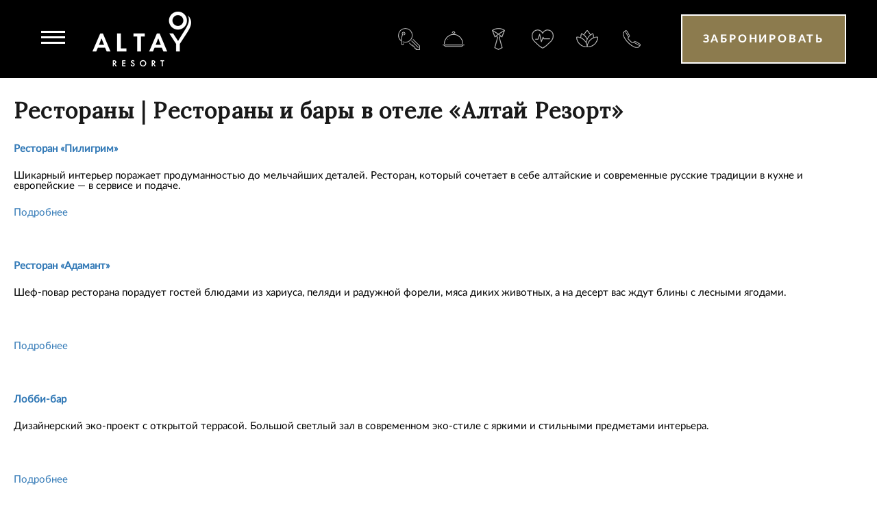

--- FILE ---
content_type: text/html; charset=UTF-8
request_url: https://altayresort.ru/restaurant/adamant-restaurant/
body_size: 30583
content:
<!DOCTYPE html>
<html lang="ru-RU">
<head>
	<meta charset="UTF-8">
	<meta name="viewport" content="initial-scale=1.0, width=device-width">
	<title>Рестораны | Рестораны и бары в отеле «Алтай Резорт»</title>
	<meta name='robots' content='index, follow, max-image-preview:large, max-snippet:-1, max-video-preview:-1' />

	<!-- This site is optimized with the Yoast SEO plugin v20.8 - https://yoast.com/wordpress/plugins/seo/ -->
	<meta name="description" content="Элитный ресторан русской и международной кухни в Горном Алтае в отеле «Алтай Резорт». Эко-бар с панорамным видом на горы. Шикарный интерьер, теплая и добродушная атмосфера." />
	<link rel="canonical" href="https://altayresort.ru/restaurant/adamant-restaurant/" />
	<meta property="og:locale" content="ru_RU" />
	<meta property="og:type" content="article" />
	<meta property="og:title" content="Рестораны | Рестораны и бары в отеле «Алтай Резорт»" />
	<meta property="og:description" content="Элитный ресторан русской и международной кухни в Горном Алтае в отеле «Алтай Резорт». Эко-бар с панорамным видом на горы. Шикарный интерьер, теплая и добродушная атмосфера." />
	<meta property="og:url" content="https://altayresort.ru/restaurant/adamant-restaurant/" />
	<meta property="og:site_name" content="«Алтай Резорт»" />
	<meta property="article:modified_time" content="2023-07-27T16:02:39+00:00" />
	<meta name="twitter:card" content="summary_large_image" />
	<script type="application/ld+json" class="yoast-schema-graph">{"@context":"https://schema.org","@graph":[{"@type":"WebPage","@id":"https://altayresort.ru/restaurant/adamant-restaurant/","url":"https://altayresort.ru/restaurant/adamant-restaurant/","name":"Рестораны | Рестораны и бары в отеле «Алтай Резорт»","isPartOf":{"@id":"https://altayresort.ru/#website"},"datePublished":"2018-01-02T16:11:00+00:00","dateModified":"2023-07-27T16:02:39+00:00","description":"Элитный ресторан русской и международной кухни в Горном Алтае в отеле «Алтай Резорт». Эко-бар с панорамным видом на горы. Шикарный интерьер, теплая и добродушная атмосфера.","breadcrumb":{"@id":"https://altayresort.ru/restaurant/adamant-restaurant/#breadcrumb"},"inLanguage":"ru-RU","potentialAction":[{"@type":"ReadAction","target":["https://altayresort.ru/restaurant/adamant-restaurant/"]}]},{"@type":"BreadcrumbList","@id":"https://altayresort.ru/restaurant/adamant-restaurant/#breadcrumb","itemListElement":[{"@type":"ListItem","position":1,"name":"Главная страница","item":"https://altayresort.ru/"},{"@type":"ListItem","position":2,"name":"Рестораны | Рестораны и бары в отеле «Алтай Резорт»","item":"https://altayresort.ru/restaurant/"},{"@type":"ListItem","position":3,"name":"Рестораны | Рестораны и бары в отеле «Алтай Резорт»"}]},{"@type":"WebSite","@id":"https://altayresort.ru/#website","url":"https://altayresort.ru/","name":"«Алтай Резорт»","description":"официальный сайт природно-оздоровительного комплекса премиум-класса","potentialAction":[{"@type":"SearchAction","target":{"@type":"EntryPoint","urlTemplate":"https://altayresort.ru/?s={search_term_string}"},"query-input":"required name=search_term_string"}],"inLanguage":"ru-RU"}]}</script>
	<!-- / Yoast SEO plugin. -->


<link rel="alternate" title="oEmbed (JSON)" type="application/json+oembed" href="https://altayresort.ru/wp-json/oembed/1.0/embed?url=https%3A%2F%2Faltayresort.ru%2Frestaurant%2Fadamant-restaurant%2F" />
<link rel="alternate" title="oEmbed (XML)" type="text/xml+oembed" href="https://altayresort.ru/wp-json/oembed/1.0/embed?url=https%3A%2F%2Faltayresort.ru%2Frestaurant%2Fadamant-restaurant%2F&#038;format=xml" />
<style id='wp-img-auto-sizes-contain-inline-css' type='text/css'>
img:is([sizes=auto i],[sizes^="auto," i]){contain-intrinsic-size:3000px 1500px}
/*# sourceURL=wp-img-auto-sizes-contain-inline-css */
</style>
<style id='wp-emoji-styles-inline-css' type='text/css'>

	img.wp-smiley, img.emoji {
		display: inline !important;
		border: none !important;
		box-shadow: none !important;
		height: 1em !important;
		width: 1em !important;
		margin: 0 0.07em !important;
		vertical-align: -0.1em !important;
		background: none !important;
		padding: 0 !important;
	}
/*# sourceURL=wp-emoji-styles-inline-css */
</style>
<style id='wp-block-library-inline-css' type='text/css'>
:root{--wp-block-synced-color:#7a00df;--wp-block-synced-color--rgb:122,0,223;--wp-bound-block-color:var(--wp-block-synced-color);--wp-editor-canvas-background:#ddd;--wp-admin-theme-color:#007cba;--wp-admin-theme-color--rgb:0,124,186;--wp-admin-theme-color-darker-10:#006ba1;--wp-admin-theme-color-darker-10--rgb:0,107,160.5;--wp-admin-theme-color-darker-20:#005a87;--wp-admin-theme-color-darker-20--rgb:0,90,135;--wp-admin-border-width-focus:2px}@media (min-resolution:192dpi){:root{--wp-admin-border-width-focus:1.5px}}.wp-element-button{cursor:pointer}:root .has-very-light-gray-background-color{background-color:#eee}:root .has-very-dark-gray-background-color{background-color:#313131}:root .has-very-light-gray-color{color:#eee}:root .has-very-dark-gray-color{color:#313131}:root .has-vivid-green-cyan-to-vivid-cyan-blue-gradient-background{background:linear-gradient(135deg,#00d084,#0693e3)}:root .has-purple-crush-gradient-background{background:linear-gradient(135deg,#34e2e4,#4721fb 50%,#ab1dfe)}:root .has-hazy-dawn-gradient-background{background:linear-gradient(135deg,#faaca8,#dad0ec)}:root .has-subdued-olive-gradient-background{background:linear-gradient(135deg,#fafae1,#67a671)}:root .has-atomic-cream-gradient-background{background:linear-gradient(135deg,#fdd79a,#004a59)}:root .has-nightshade-gradient-background{background:linear-gradient(135deg,#330968,#31cdcf)}:root .has-midnight-gradient-background{background:linear-gradient(135deg,#020381,#2874fc)}:root{--wp--preset--font-size--normal:16px;--wp--preset--font-size--huge:42px}.has-regular-font-size{font-size:1em}.has-larger-font-size{font-size:2.625em}.has-normal-font-size{font-size:var(--wp--preset--font-size--normal)}.has-huge-font-size{font-size:var(--wp--preset--font-size--huge)}.has-text-align-center{text-align:center}.has-text-align-left{text-align:left}.has-text-align-right{text-align:right}.has-fit-text{white-space:nowrap!important}#end-resizable-editor-section{display:none}.aligncenter{clear:both}.items-justified-left{justify-content:flex-start}.items-justified-center{justify-content:center}.items-justified-right{justify-content:flex-end}.items-justified-space-between{justify-content:space-between}.screen-reader-text{border:0;clip-path:inset(50%);height:1px;margin:-1px;overflow:hidden;padding:0;position:absolute;width:1px;word-wrap:normal!important}.screen-reader-text:focus{background-color:#ddd;clip-path:none;color:#444;display:block;font-size:1em;height:auto;left:5px;line-height:normal;padding:15px 23px 14px;text-decoration:none;top:5px;width:auto;z-index:100000}html :where(.has-border-color){border-style:solid}html :where([style*=border-top-color]){border-top-style:solid}html :where([style*=border-right-color]){border-right-style:solid}html :where([style*=border-bottom-color]){border-bottom-style:solid}html :where([style*=border-left-color]){border-left-style:solid}html :where([style*=border-width]){border-style:solid}html :where([style*=border-top-width]){border-top-style:solid}html :where([style*=border-right-width]){border-right-style:solid}html :where([style*=border-bottom-width]){border-bottom-style:solid}html :where([style*=border-left-width]){border-left-style:solid}html :where(img[class*=wp-image-]){height:auto;max-width:100%}:where(figure){margin:0 0 1em}html :where(.is-position-sticky){--wp-admin--admin-bar--position-offset:var(--wp-admin--admin-bar--height,0px)}@media screen and (max-width:600px){html :where(.is-position-sticky){--wp-admin--admin-bar--position-offset:0px}}

/*# sourceURL=wp-block-library-inline-css */
</style><style id='global-styles-inline-css' type='text/css'>
:root{--wp--preset--aspect-ratio--square: 1;--wp--preset--aspect-ratio--4-3: 4/3;--wp--preset--aspect-ratio--3-4: 3/4;--wp--preset--aspect-ratio--3-2: 3/2;--wp--preset--aspect-ratio--2-3: 2/3;--wp--preset--aspect-ratio--16-9: 16/9;--wp--preset--aspect-ratio--9-16: 9/16;--wp--preset--color--black: #000000;--wp--preset--color--cyan-bluish-gray: #abb8c3;--wp--preset--color--white: #ffffff;--wp--preset--color--pale-pink: #f78da7;--wp--preset--color--vivid-red: #cf2e2e;--wp--preset--color--luminous-vivid-orange: #ff6900;--wp--preset--color--luminous-vivid-amber: #fcb900;--wp--preset--color--light-green-cyan: #7bdcb5;--wp--preset--color--vivid-green-cyan: #00d084;--wp--preset--color--pale-cyan-blue: #8ed1fc;--wp--preset--color--vivid-cyan-blue: #0693e3;--wp--preset--color--vivid-purple: #9b51e0;--wp--preset--gradient--vivid-cyan-blue-to-vivid-purple: linear-gradient(135deg,rgb(6,147,227) 0%,rgb(155,81,224) 100%);--wp--preset--gradient--light-green-cyan-to-vivid-green-cyan: linear-gradient(135deg,rgb(122,220,180) 0%,rgb(0,208,130) 100%);--wp--preset--gradient--luminous-vivid-amber-to-luminous-vivid-orange: linear-gradient(135deg,rgb(252,185,0) 0%,rgb(255,105,0) 100%);--wp--preset--gradient--luminous-vivid-orange-to-vivid-red: linear-gradient(135deg,rgb(255,105,0) 0%,rgb(207,46,46) 100%);--wp--preset--gradient--very-light-gray-to-cyan-bluish-gray: linear-gradient(135deg,rgb(238,238,238) 0%,rgb(169,184,195) 100%);--wp--preset--gradient--cool-to-warm-spectrum: linear-gradient(135deg,rgb(74,234,220) 0%,rgb(151,120,209) 20%,rgb(207,42,186) 40%,rgb(238,44,130) 60%,rgb(251,105,98) 80%,rgb(254,248,76) 100%);--wp--preset--gradient--blush-light-purple: linear-gradient(135deg,rgb(255,206,236) 0%,rgb(152,150,240) 100%);--wp--preset--gradient--blush-bordeaux: linear-gradient(135deg,rgb(254,205,165) 0%,rgb(254,45,45) 50%,rgb(107,0,62) 100%);--wp--preset--gradient--luminous-dusk: linear-gradient(135deg,rgb(255,203,112) 0%,rgb(199,81,192) 50%,rgb(65,88,208) 100%);--wp--preset--gradient--pale-ocean: linear-gradient(135deg,rgb(255,245,203) 0%,rgb(182,227,212) 50%,rgb(51,167,181) 100%);--wp--preset--gradient--electric-grass: linear-gradient(135deg,rgb(202,248,128) 0%,rgb(113,206,126) 100%);--wp--preset--gradient--midnight: linear-gradient(135deg,rgb(2,3,129) 0%,rgb(40,116,252) 100%);--wp--preset--font-size--small: 13px;--wp--preset--font-size--medium: 20px;--wp--preset--font-size--large: 36px;--wp--preset--font-size--x-large: 42px;--wp--preset--spacing--20: 0.44rem;--wp--preset--spacing--30: 0.67rem;--wp--preset--spacing--40: 1rem;--wp--preset--spacing--50: 1.5rem;--wp--preset--spacing--60: 2.25rem;--wp--preset--spacing--70: 3.38rem;--wp--preset--spacing--80: 5.06rem;--wp--preset--shadow--natural: 6px 6px 9px rgba(0, 0, 0, 0.2);--wp--preset--shadow--deep: 12px 12px 50px rgba(0, 0, 0, 0.4);--wp--preset--shadow--sharp: 6px 6px 0px rgba(0, 0, 0, 0.2);--wp--preset--shadow--outlined: 6px 6px 0px -3px rgb(255, 255, 255), 6px 6px rgb(0, 0, 0);--wp--preset--shadow--crisp: 6px 6px 0px rgb(0, 0, 0);}:where(.is-layout-flex){gap: 0.5em;}:where(.is-layout-grid){gap: 0.5em;}body .is-layout-flex{display: flex;}.is-layout-flex{flex-wrap: wrap;align-items: center;}.is-layout-flex > :is(*, div){margin: 0;}body .is-layout-grid{display: grid;}.is-layout-grid > :is(*, div){margin: 0;}:where(.wp-block-columns.is-layout-flex){gap: 2em;}:where(.wp-block-columns.is-layout-grid){gap: 2em;}:where(.wp-block-post-template.is-layout-flex){gap: 1.25em;}:where(.wp-block-post-template.is-layout-grid){gap: 1.25em;}.has-black-color{color: var(--wp--preset--color--black) !important;}.has-cyan-bluish-gray-color{color: var(--wp--preset--color--cyan-bluish-gray) !important;}.has-white-color{color: var(--wp--preset--color--white) !important;}.has-pale-pink-color{color: var(--wp--preset--color--pale-pink) !important;}.has-vivid-red-color{color: var(--wp--preset--color--vivid-red) !important;}.has-luminous-vivid-orange-color{color: var(--wp--preset--color--luminous-vivid-orange) !important;}.has-luminous-vivid-amber-color{color: var(--wp--preset--color--luminous-vivid-amber) !important;}.has-light-green-cyan-color{color: var(--wp--preset--color--light-green-cyan) !important;}.has-vivid-green-cyan-color{color: var(--wp--preset--color--vivid-green-cyan) !important;}.has-pale-cyan-blue-color{color: var(--wp--preset--color--pale-cyan-blue) !important;}.has-vivid-cyan-blue-color{color: var(--wp--preset--color--vivid-cyan-blue) !important;}.has-vivid-purple-color{color: var(--wp--preset--color--vivid-purple) !important;}.has-black-background-color{background-color: var(--wp--preset--color--black) !important;}.has-cyan-bluish-gray-background-color{background-color: var(--wp--preset--color--cyan-bluish-gray) !important;}.has-white-background-color{background-color: var(--wp--preset--color--white) !important;}.has-pale-pink-background-color{background-color: var(--wp--preset--color--pale-pink) !important;}.has-vivid-red-background-color{background-color: var(--wp--preset--color--vivid-red) !important;}.has-luminous-vivid-orange-background-color{background-color: var(--wp--preset--color--luminous-vivid-orange) !important;}.has-luminous-vivid-amber-background-color{background-color: var(--wp--preset--color--luminous-vivid-amber) !important;}.has-light-green-cyan-background-color{background-color: var(--wp--preset--color--light-green-cyan) !important;}.has-vivid-green-cyan-background-color{background-color: var(--wp--preset--color--vivid-green-cyan) !important;}.has-pale-cyan-blue-background-color{background-color: var(--wp--preset--color--pale-cyan-blue) !important;}.has-vivid-cyan-blue-background-color{background-color: var(--wp--preset--color--vivid-cyan-blue) !important;}.has-vivid-purple-background-color{background-color: var(--wp--preset--color--vivid-purple) !important;}.has-black-border-color{border-color: var(--wp--preset--color--black) !important;}.has-cyan-bluish-gray-border-color{border-color: var(--wp--preset--color--cyan-bluish-gray) !important;}.has-white-border-color{border-color: var(--wp--preset--color--white) !important;}.has-pale-pink-border-color{border-color: var(--wp--preset--color--pale-pink) !important;}.has-vivid-red-border-color{border-color: var(--wp--preset--color--vivid-red) !important;}.has-luminous-vivid-orange-border-color{border-color: var(--wp--preset--color--luminous-vivid-orange) !important;}.has-luminous-vivid-amber-border-color{border-color: var(--wp--preset--color--luminous-vivid-amber) !important;}.has-light-green-cyan-border-color{border-color: var(--wp--preset--color--light-green-cyan) !important;}.has-vivid-green-cyan-border-color{border-color: var(--wp--preset--color--vivid-green-cyan) !important;}.has-pale-cyan-blue-border-color{border-color: var(--wp--preset--color--pale-cyan-blue) !important;}.has-vivid-cyan-blue-border-color{border-color: var(--wp--preset--color--vivid-cyan-blue) !important;}.has-vivid-purple-border-color{border-color: var(--wp--preset--color--vivid-purple) !important;}.has-vivid-cyan-blue-to-vivid-purple-gradient-background{background: var(--wp--preset--gradient--vivid-cyan-blue-to-vivid-purple) !important;}.has-light-green-cyan-to-vivid-green-cyan-gradient-background{background: var(--wp--preset--gradient--light-green-cyan-to-vivid-green-cyan) !important;}.has-luminous-vivid-amber-to-luminous-vivid-orange-gradient-background{background: var(--wp--preset--gradient--luminous-vivid-amber-to-luminous-vivid-orange) !important;}.has-luminous-vivid-orange-to-vivid-red-gradient-background{background: var(--wp--preset--gradient--luminous-vivid-orange-to-vivid-red) !important;}.has-very-light-gray-to-cyan-bluish-gray-gradient-background{background: var(--wp--preset--gradient--very-light-gray-to-cyan-bluish-gray) !important;}.has-cool-to-warm-spectrum-gradient-background{background: var(--wp--preset--gradient--cool-to-warm-spectrum) !important;}.has-blush-light-purple-gradient-background{background: var(--wp--preset--gradient--blush-light-purple) !important;}.has-blush-bordeaux-gradient-background{background: var(--wp--preset--gradient--blush-bordeaux) !important;}.has-luminous-dusk-gradient-background{background: var(--wp--preset--gradient--luminous-dusk) !important;}.has-pale-ocean-gradient-background{background: var(--wp--preset--gradient--pale-ocean) !important;}.has-electric-grass-gradient-background{background: var(--wp--preset--gradient--electric-grass) !important;}.has-midnight-gradient-background{background: var(--wp--preset--gradient--midnight) !important;}.has-small-font-size{font-size: var(--wp--preset--font-size--small) !important;}.has-medium-font-size{font-size: var(--wp--preset--font-size--medium) !important;}.has-large-font-size{font-size: var(--wp--preset--font-size--large) !important;}.has-x-large-font-size{font-size: var(--wp--preset--font-size--x-large) !important;}
/*# sourceURL=global-styles-inline-css */
</style>

<style id='classic-theme-styles-inline-css' type='text/css'>
/*! This file is auto-generated */
.wp-block-button__link{color:#fff;background-color:#32373c;border-radius:9999px;box-shadow:none;text-decoration:none;padding:calc(.667em + 2px) calc(1.333em + 2px);font-size:1.125em}.wp-block-file__button{background:#32373c;color:#fff;text-decoration:none}
/*# sourceURL=/wp-includes/css/classic-themes.min.css */
</style>
<link rel='stylesheet' id='altayresort-css' href='https://altayresort.ru/wp-content/themes/altayresort/style.css?ver=6.9' type='text/css' media='all' />
<link rel="https://api.w.org/" href="https://altayresort.ru/wp-json/" /><link rel="alternate" title="JSON" type="application/json" href="https://altayresort.ru/wp-json/wp/v2/pages/74" /><link rel="EditURI" type="application/rsd+xml" title="RSD" href="https://altayresort.ru/xmlrpc.php?rsd" />
<meta name="generator" content="WordPress 6.9" />
<link rel='shortlink' href='https://altayresort.ru/?p=74' />
<style type="text/css">.recentcomments a{display:inline !important;padding:0 !important;margin:0 !important;}</style></head>
<body class="wp-singular page-template-default page page-id-74 page-child parent-pageid-21 wp-theme-altayresort">
<div class="page-wrapper">
	<header>
		<div id="header-top" class="header-container">
			<menu class="toggle menu-left">
				<div class="close">
					<span></span>
					<span></span>
				</div>
				<div class="menu-container">
					<ul>
						<li>
							<a href="/residence/" class="root-item">Номера</a>
							<ul class="root-item">
								<li><a href="/residence/delyuks/">Делюкс</a></li>
								<li><a href="/residence/polulux/">Полулюкс</a></li>
								<li><a href="/residence/lux/">Люкс</a></li>
								<li><a href="/residence/kottedzh-apartamenty/">Коттедж Апартаменты</a></li>
								<li><a href="/residence/kottedzh-grand-lux/">Коттедж Гранд Люкс</a></li>
							</ul>
						</li>
						<li>
							<a href="/restaurant/" class="root-item">Рестораны</a>
							<ul class="root-item">
								<li><a href="/restaurant/adamant-restaurant/">Ресторан «Адамант»</a></li>
								<li><a href="/restaurant/piligrm/">Ресторан «Пилигрим»</a></li>
								<li><a href="/restaurant/lobby-bar/">Лобби-бар</a></li>
							</ul>
						</li>
						<li>
							<a href="/conference/" class="root-item">Конгресс-центр</a>
							<ul class="root-item">
								<li><a href="/conference/cinema-conference-hall/">Киноконцертный зал</a></li>
								<li><a href="/conference/big-conference-hall/">Большой конференц-зал</a></li>
								<li><a href="/conference/panoramic-conference-hall/">Малый конференц-зал</a></li>
								<li><a href="/conference/room-of-negotiation/">Переговорная комната</a></li>
							</ul>
						</li>
						<li>
							<a href="/health/" class="root-item">Медицинский центр</a>
							<ul class="root-item">
								<li><a href="/health/">Программы</a></li>
								<li><a href="/health/about-medical-center/">О медицинском центре</a></li>
								<li><a href="/health/documents/">Документы</a></li>
							</ul>
						</li>
						<li><a href="/special_offers/" class="root-item">Спецпредложения</a></li>
						<li><a href="/spa/" class="root-item">СПА центр</a></li>
						<li><a href="/contacts/" class="root-item">Контакты</a></li>
					</ul>
				</div>
			</menu>
			<div class="header-menu">
				<div id="nav-icon3">
					<span></span>
					<span></span>
					<span></span>
					<span></span>
				</div>
			</div>
			<div class="header-logo">
				<a href="/">
					<div class="header-logo-img"></div>
				</a>
			</div>
			<div class="line-menu">
				<ul>
					<li class=" ">
						<a href="/residence/" class="">
						<i class="menu-icon-key"></i>
						<span>Номера</span>
						</a>
					</li>
					<li class=" ">
						<a href="/restaurant/" class="">
						<i class="menu-icon-rest"></i>
						<span>Рестораны</span>
						</a>
					</li>
					<li class=" ">
						<a href="/conference/" class="">
						<i class="menu-icon-galstuk"></i>
						<span>Конгресс-центр</span>
						</a>
					</li>
					<li class=" ">
						<a href="/health/" class="">
						<i class="menu-icon-heart"></i>
						<span>Медицинский центр</span>
						</a>
					</li>
					<li class=" ">
						<a href="/spa/" class="">
						<i class="menu-icon-flower"></i>
						<span>Spa</span>
						</a>
					</li>
					<li class=" ">
						<a href="/contacts/" class="">
						<i class="menu-icon-call"></i>
						<span>Контакты</span>
						</a>
					</li>
				</ul>
			</div>
			<a id="booking-btn" class="booking-btn" href="#">Забронировать</a>
		</div>
	</header>
	<section id="content" class="main-content">
	<article id="post-74" class="post-74 page type-page status-publish hentry">
	<h1>Рестораны | Рестораны и бары в отеле «Алтай Резорт»</h1>
	<div class="entry-content">
		<p><a href="/restaurant/piligrm/"><b>Ресторан «Пилигрим»</b></a></p>
</p>
<p>Шикарный интерьер поражает продуманностью до мельчайших деталей. Ресторан, который сочетает в себе алтайские и современные русские традиции в кухне и европейские &#8212; в сервисе и подаче.</p>
</p>
<p><a href="/restaurant/piligrm/"><span>Подробнее</span></a></p>
<p>&nbsp;</p>
<p><a href="/restaurant/adamant-restaurant/"><b>Ресторан «Адамант»</b></a></p>
</p>
<p>Шеф-повар ресторана порадует гостей блюдами из хариуса, пеляди и радужной форели, мяса диких животных, а на десерт вас ждут блины с лесными ягодами.</p>
<p>&nbsp;</p>
<p><a href="/restaurant/adamant-restaurant/"><span>Подробнее</span></a></p>
<p>&nbsp;</p>
<p><a href="/restaurant/lobby-bar/"><b>Лобби-бар</b></a></p>
</p>
<p>Дизайнерский эко-проект с открытой террасой. Большой светлый зал в современном эко-стиле с яркими и стильными предметами интерьера.</p>
<p>&nbsp;</p>
<p><a href="/restaurant/lobby-bar/"><span>Подробнее</span></a></p>
<p>&nbsp;</p>
<h3>Рестораны в курортном комплексе &#171;Алтай Резорт&#187;</h3>
<p>Два уютных ресторана на территории Комплекса предлагают гостям насладиться международной и русской кухнями. Блюда готовятся из натуральных экологически чистых продуктов, в том числе собственного производства.</p>
<p>&nbsp;</p>
	</div>
</article>
</section>

	<div class="foot-partners">
		<ul>
			<li><img src="https://altayresort.ru/wp-content/themes/altayresort/images/partners/xrha2015.png.pagespeed.ic.piFroFcpNx.png" alt="partners"></li>
			<li><img src="https://altayresort.ru/wp-content/themes/altayresort/images/partners/xrha2016.png.pagespeed.ic.fzhOAdRdxd.png" alt="partners"></li>
			<li><img src="https://altayresort.ru/wp-content/themes/altayresort/images/partners/xrha2017.png.pagespeed.ic.kXgg2RZxOL.png" alt="partners"></li>
			<li><img src="https://altayresort.ru/wp-content/themes/altayresort/images/partners/xmar.png.pagespeed.ic.0rHpDkkNf9.png" alt="partners"></li>
			<li><img src="https://altayresort.ru/wp-content/themes/altayresort/images/partners/xbfh.png.pagespeed.ic.gZHT0c5h4H.png" alt="partners"></li>
			<li><img src="https://altayresort.ru/wp-content/themes/altayresort/images/partners/xta2017.png.pagespeed.ic.bqJ1OtlAKo.png" alt="partners"></li>
		</ul>
	</div>
	<footer class="footer-container">
		<div class="footer-section">
			<div class="footer-row">
				<div class="footer-logo">
					<div class="logo-row">
						<div class="logo-block"><img src="https://altayresort.ru/wp-content/themes/altayresort/images/xlogo-altairesort.png.pagespeed.ic._6szN9XeLa.png"></div>
						<div>© 2026 Официальный сайт природно-оздоровительного комплекса “Алтай Резорт”</div>
					</div>
				</div>
				<div class="socials-block">
					<div class="copyright-soc">
						<a href="https://www.instagram.com/altayresort/" target="_blank"><img src="https://altayresort.ru/wp-content/themes/altayresort/images/xinstagram.png.pagespeed.ic.A9ANyBt2Kq.png"></a>
						<a href="https://www.facebook.com/altayresort" target="_blank"><img src="https://altayresort.ru/wp-content/themes/altayresort/images/facebook.png"></a>
						<a href="https://vk.com/altayresortru" target="_blank"><img src="https://altayresort.ru/wp-content/themes/altayresort/images/xvk.png.pagespeed.ic.4Xjeca6eeC.png"></a>
					</div>
				</div>
			</div>
		</div>
	</footer>
</div>
<script type="speculationrules">
{"prefetch":[{"source":"document","where":{"and":[{"href_matches":"/*"},{"not":{"href_matches":["/wp-*.php","/wp-admin/*","/wp-content/uploads/*","/wp-content/*","/wp-content/plugins/*","/wp-content/themes/altayresort/*","/*\\?(.+)"]}},{"not":{"selector_matches":"a[rel~=\"nofollow\"]"}},{"not":{"selector_matches":".no-prefetch, .no-prefetch a"}}]},"eagerness":"conservative"}]}
</script>
<script id="wp-emoji-settings" type="application/json">
{"baseUrl":"https://s.w.org/images/core/emoji/17.0.2/72x72/","ext":".png","svgUrl":"https://s.w.org/images/core/emoji/17.0.2/svg/","svgExt":".svg","source":{"concatemoji":"https://altayresort.ru/wp-includes/js/wp-emoji-release.min.js?ver=6.9"}}
</script>
<script type="module">
/* <![CDATA[ */
/*! This file is auto-generated */
const a=JSON.parse(document.getElementById("wp-emoji-settings").textContent),o=(window._wpemojiSettings=a,"wpEmojiSettingsSupports"),s=["flag","emoji"];function i(e){try{var t={supportTests:e,timestamp:(new Date).valueOf()};sessionStorage.setItem(o,JSON.stringify(t))}catch(e){}}function c(e,t,n){e.clearRect(0,0,e.canvas.width,e.canvas.height),e.fillText(t,0,0);t=new Uint32Array(e.getImageData(0,0,e.canvas.width,e.canvas.height).data);e.clearRect(0,0,e.canvas.width,e.canvas.height),e.fillText(n,0,0);const a=new Uint32Array(e.getImageData(0,0,e.canvas.width,e.canvas.height).data);return t.every((e,t)=>e===a[t])}function p(e,t){e.clearRect(0,0,e.canvas.width,e.canvas.height),e.fillText(t,0,0);var n=e.getImageData(16,16,1,1);for(let e=0;e<n.data.length;e++)if(0!==n.data[e])return!1;return!0}function u(e,t,n,a){switch(t){case"flag":return n(e,"\ud83c\udff3\ufe0f\u200d\u26a7\ufe0f","\ud83c\udff3\ufe0f\u200b\u26a7\ufe0f")?!1:!n(e,"\ud83c\udde8\ud83c\uddf6","\ud83c\udde8\u200b\ud83c\uddf6")&&!n(e,"\ud83c\udff4\udb40\udc67\udb40\udc62\udb40\udc65\udb40\udc6e\udb40\udc67\udb40\udc7f","\ud83c\udff4\u200b\udb40\udc67\u200b\udb40\udc62\u200b\udb40\udc65\u200b\udb40\udc6e\u200b\udb40\udc67\u200b\udb40\udc7f");case"emoji":return!a(e,"\ud83e\u1fac8")}return!1}function f(e,t,n,a){let r;const o=(r="undefined"!=typeof WorkerGlobalScope&&self instanceof WorkerGlobalScope?new OffscreenCanvas(300,150):document.createElement("canvas")).getContext("2d",{willReadFrequently:!0}),s=(o.textBaseline="top",o.font="600 32px Arial",{});return e.forEach(e=>{s[e]=t(o,e,n,a)}),s}function r(e){var t=document.createElement("script");t.src=e,t.defer=!0,document.head.appendChild(t)}a.supports={everything:!0,everythingExceptFlag:!0},new Promise(t=>{let n=function(){try{var e=JSON.parse(sessionStorage.getItem(o));if("object"==typeof e&&"number"==typeof e.timestamp&&(new Date).valueOf()<e.timestamp+604800&&"object"==typeof e.supportTests)return e.supportTests}catch(e){}return null}();if(!n){if("undefined"!=typeof Worker&&"undefined"!=typeof OffscreenCanvas&&"undefined"!=typeof URL&&URL.createObjectURL&&"undefined"!=typeof Blob)try{var e="postMessage("+f.toString()+"("+[JSON.stringify(s),u.toString(),c.toString(),p.toString()].join(",")+"));",a=new Blob([e],{type:"text/javascript"});const r=new Worker(URL.createObjectURL(a),{name:"wpTestEmojiSupports"});return void(r.onmessage=e=>{i(n=e.data),r.terminate(),t(n)})}catch(e){}i(n=f(s,u,c,p))}t(n)}).then(e=>{for(const n in e)a.supports[n]=e[n],a.supports.everything=a.supports.everything&&a.supports[n],"flag"!==n&&(a.supports.everythingExceptFlag=a.supports.everythingExceptFlag&&a.supports[n]);var t;a.supports.everythingExceptFlag=a.supports.everythingExceptFlag&&!a.supports.flag,a.supports.everything||((t=a.source||{}).concatemoji?r(t.concatemoji):t.wpemoji&&t.twemoji&&(r(t.twemoji),r(t.wpemoji)))});
//# sourceURL=https://altayresort.ru/wp-includes/js/wp-emoji-loader.min.js
/* ]]> */
</script>
</body>
</html>

--- FILE ---
content_type: text/css
request_url: https://altayresort.ru/wp-content/themes/altayresort/style.css?ver=6.9
body_size: 539968
content:
@import url('https://fonts.googleapis.com/css?family=Lato%7CLora%7COpen+Sans%7CLora');



/* Generated by http://css.spritegen.com CSS Sprite Generator */
.menu-icon-call, .menu-icon-call-hover, .menu-icon-flower, .menu-icon-flower-hover, .menu-icon-galstuk,
.menu-icon-galstuk-hover, .menu-icon-heart, .menu-icon-heart-hover, .menu-icon-key, .menu-icon-key-hover,
.menu-icon-rest, .menu-icon-rest-hover {
  display: inline-block;
  background: url("css/png.png") no-repeat;
  overflow: hidden;
  text-indent: -9999px;
  text-align: left;
  top: 0;
  left: 50%;
  transform: translateX(-50%); }

.menu-icon-call {
  background-position: -0px -0px;
  width: 32px;
  height: 32px; }

li:hover .menu-icon-call {
  background-position: -32px -0px;
  width: 32px;
  height: 32px; }

.menu-icon-flower {
  background-position: -64px -0px;
  width: 32px;
  height: 32px; }

li:hover .menu-icon-flower {
  background-position: -0px -32px;
  width: 32px;
  height: 32px; }

.menu-icon-galstuk {
  background-position: -32px -32px;
  width: 32px;
  height: 32px; }

li:hover .menu-icon-galstuk {
  background-position: -63px -32px;
  width: 32px;
  height: 32px; }

.menu-icon-heart {
  background-position: -0px -64px;
  width: 32px;
  height: 32px; }

li:hover .menu-icon-heart {
  background-position: -32px -64px;
  width: 32px;
  height: 32px; }

.menu-icon-key {
  background-position: -64px -64px;
  width: 32px;
  height: 32px;
  width: 30px; }

li:hover .menu-icon-key {
  background-position: 1px -96px;
  width: 32px;
  height: 32px; }

.menu-icon-rest {
  background-position: -32px -96px;
  width: 32px;
  height: 32px; }

li:hover .menu-icon-rest {
  background-position: -64px -96px;
  width: 32px;
  height: 32px; }

html {
  font-size: 17px; }

body {
  margin: 0;
  padding: 0;
  font: 1rem/1 "Lato", sans-serif; }

#page {
  overflow: hidden;
  max-width: 1900px;
  margin: 0 auto; }

.mask {
  display: block;
  background-color: rgba(0, 0, 0, 0.4);
  position: absolute;
  top: 0;
  left: 0;
  right: 0;
  bottom: 0;
  z-index: 99; }

.event-slider .date .ui-datepicker-inline .ui-datepicker-calendar {
  border-width: 0 0.6rem 0.6rem;
  border-style: solid;
  border-color: #fff; }

#ui-datepicker-div, .event-slider .date .ui-datepicker-inline {
  width: auto;
  height: 28rem;
  border: none;
  background: #163953;
  font-family: 'Lato', sans-serif;
  border-radius: 0; }
  #ui-datepicker-div .ui-datepicker-calendar, .event-slider .date .ui-datepicker-inline .ui-datepicker-calendar {
    border: none; }
  #ui-datepicker-div .ui-datepicker-header > .ui-corner-all, .event-slider .date .ui-datepicker-inline .ui-datepicker-header > .ui-corner-all {
    top: 50% !important;
    transform: translateY(-50%) !important; }
    #ui-datepicker-div .ui-datepicker-header > .ui-corner-all span.ui-icon, .event-slider .date .ui-datepicker-inline .ui-datepicker-header > .ui-corner-all span.ui-icon {
      background: url(images/calendar-arrows.png) no-repeat; }
    #ui-datepicker-div .ui-datepicker-header > .ui-corner-all.ui-datepicker-prev, .event-slider .date .ui-datepicker-inline .ui-datepicker-header > .ui-corner-all.ui-datepicker-prev {
      left: 1rem; }
      #ui-datepicker-div .ui-datepicker-header > .ui-corner-all.ui-datepicker-prev:hover span.ui-icon, .event-slider .date .ui-datepicker-inline .ui-datepicker-header > .ui-corner-all.ui-datepicker-prev:hover span.ui-icon {
        background-position: 0 -59px; }
    #ui-datepicker-div .ui-datepicker-header > .ui-corner-all.ui-datepicker-next, .event-slider .date .ui-datepicker-inline .ui-datepicker-header > .ui-corner-all.ui-datepicker-next {
      right: 1rem; }
      #ui-datepicker-div .ui-datepicker-header > .ui-corner-all.ui-datepicker-next span.ui-icon, .event-slider .date .ui-datepicker-inline .ui-datepicker-header > .ui-corner-all.ui-datepicker-next span.ui-icon {
        background-position: -85px 0px; }
      #ui-datepicker-div .ui-datepicker-header > .ui-corner-all.ui-datepicker-next:hover span.ui-icon, .event-slider .date .ui-datepicker-inline .ui-datepicker-header > .ui-corner-all.ui-datepicker-next:hover span.ui-icon {
        background-position: -85px -59px; }
  #ui-datepicker-div.show, .event-slider .date .ui-datepicker-inline.show {
    display: flex;
    justify-content: center;
    flex-direction: column;
    padding: 2.8rem; }
    #ui-datepicker-div.show:before, .event-slider .date .ui-datepicker-inline.show:before {
      content: "";
      position: absolute;
      width: 100%;
      height: 3rem;
      top: 0;
      left: 0;
      background: url("images/calendar-bg-top.png") repeat-x;
      background-size: auto auto; }
    #ui-datepicker-div.show:after, .event-slider .date .ui-datepicker-inline.show:after {
      content: "";
      position: absolute;
      width: 100%;
      height: 3rem;
      bottom: 0;
      left: 0;
      background: url("images/calendar-bg-bottom.png") repeat-x;
      background-size: auto auto;
      background-position: bottom center; }
    #ui-datepicker-div.show > *, .event-slider .date .ui-datepicker-inline.show > * {
      background: #fff; }
    #ui-datepicker-div.show .ui-datepicker-header, .event-slider .date .ui-datepicker-inline.show .ui-datepicker-header {
      background: #fff;
      border: none;
      border-radius: 0;
      color: #163953;
      font-size: 1rem;
      padding: 0.6rem 0; }
    #ui-datepicker-div.show .ui-datepicker-month, .event-slider .date .ui-datepicker-inline.show .ui-datepicker-month {
      text-transform: capitalize; }
    #ui-datepicker-div.show thead, .event-slider .date .ui-datepicker-inline.show thead {
      color: #163953;
      text-transform: capitalize;
      font-size: 1rem; }
    #ui-datepicker-div.show tbody td, .event-slider .date .ui-datepicker-inline.show tbody td {
      opacity: 1; }
      #ui-datepicker-div.show tbody td.ui-state-disabled, .event-slider .date .ui-datepicker-inline.show tbody td.ui-state-disabled {
        opacity: 0.35; }
      #ui-datepicker-div.show tbody td.ui-datepicker-unselectable span, .event-slider .date .ui-datepicker-inline.show tbody td.ui-datepicker-unselectable span {
        border: 0;
        background-color: #fff;
        display: block;
        padding: 0.6rem;
        font-size: 1rem;
        text-align: center;
        color: #163953;
        height: 2.8rem;
        width: 2.8rem;
        line-height: 1.2rem;
        border-radius: 30px;
        border: 3px solid transparent; }
      #ui-datepicker-div.show tbody td.ui-datepicker-days-cell-over, .event-slider .date .ui-datepicker-inline.show tbody td.ui-datepicker-days-cell-over {
        opacity: 1; }
    #ui-datepicker-div.show tbody a, .event-slider .date .ui-datepicker-inline.show tbody a {
      border: 0;
      background-color: #fff;
      display: block;
      padding: 0.6rem;
      font-size: 1rem;
      text-align: center;
      color: #fbcb68;
      height: 2.8rem;
      width: 2.8rem;
      line-height: 1.3rem;
      border-radius: 30px;
      border: 3px solid transparent; }
      #ui-datepicker-div.show tbody a:hover, .event-slider .date .ui-datepicker-inline.show tbody a:hover {
        border-radius: 30px;
        border: 3px solid #fbcb68; }
  #ui-datepicker-div .ui-widget-header, .event-slider .date .ui-datepicker-inline .ui-widget-header {
    background: none;
    color: white;
    font-weight: bold; }
    #ui-datepicker-div .ui-widget-header .ui-datepicker-prev .ui-icon, .event-slider .date .ui-datepicker-inline .ui-widget-header .ui-datepicker-prev .ui-icon {
      background: url(images/slider_arrow_l.png) no-repeat 0 0;
      background-size: contain;
      opacity: 0.8; }
    #ui-datepicker-div .ui-widget-header .ui-datepicker-next .ui-icon, .event-slider .date .ui-datepicker-inline .ui-widget-header .ui-datepicker-next .ui-icon {
      background: url(images/slider_arrow_r.png) no-repeat;
      background-size: contain;
      opacity: 0.8; }
  #ui-datepicker-div .ui-state-hover,
  #ui-datepicker-div .ui-widget-content .ui-state-hover,
  #ui-datepicker-div .ui-widget-header .ui-state-hover,
  #ui-datepicker-div .ui-state-focus,
  #ui-datepicker-div .ui-widget-content .ui-state-focus,
  #ui-datepicker-div .ui-widget-header .ui-state-focus,
  #ui-datepicker-div .ui-button:hover,
  #ui-datepicker-div .ui-button:focus, .event-slider .date .ui-datepicker-inline .ui-state-hover,
  .event-slider .date .ui-datepicker-inline .ui-widget-content .ui-state-hover,
  .event-slider .date .ui-datepicker-inline .ui-widget-header .ui-state-hover,
  .event-slider .date .ui-datepicker-inline .ui-state-focus,
  .event-slider .date .ui-datepicker-inline .ui-widget-content .ui-state-focus,
  .event-slider .date .ui-datepicker-inline .ui-widget-header .ui-state-focus,
  .event-slider .date .ui-datepicker-inline .ui-button:hover,
  .event-slider .date .ui-datepicker-inline .ui-button:focus {
    background: none;
    border: none; }
  #ui-datepicker-div .ui-button:hover .ui-icon,
  #ui-datepicker-div .ui-button:focus .ui-icon, .event-slider .date .ui-datepicker-inline .ui-button:hover .ui-icon,
  .event-slider .date .ui-datepicker-inline .ui-button:focus .ui-icon {
    background-image: none; }
  #ui-datepicker-div .ui-datepicker-prev:hover,
  #ui-datepicker-div .ui-datepicker-prev:active, .event-slider .date .ui-datepicker-inline .ui-datepicker-prev:hover,
  .event-slider .date .ui-datepicker-inline .ui-datepicker-prev:active {
    background: none;
    background: none;
    box-shadow: none;
    border: none;
    left: 2px;
    top: 2px;
    right: auto; }
    #ui-datepicker-div .ui-datepicker-prev:hover .ui-icon,
    #ui-datepicker-div .ui-datepicker-prev:active .ui-icon, .event-slider .date .ui-datepicker-inline .ui-datepicker-prev:hover .ui-icon,
    .event-slider .date .ui-datepicker-inline .ui-datepicker-prev:active .ui-icon {
      opacity: 1; }
  #ui-datepicker-div .ui-datepicker-next:hover,
  #ui-datepicker-div .ui-datepicker-next:active, .event-slider .date .ui-datepicker-inline .ui-datepicker-next:hover,
  .event-slider .date .ui-datepicker-inline .ui-datepicker-next:active {
    background: none;
    box-shadow: none;
    border: none;
    right: 2px;
    top: 2px;
    left: auto; }
    #ui-datepicker-div .ui-datepicker-next:hover .ui-icon,
    #ui-datepicker-div .ui-datepicker-next:active .ui-icon, .event-slider .date .ui-datepicker-inline .ui-datepicker-next:hover .ui-icon,
    .event-slider .date .ui-datepicker-inline .ui-datepicker-next:active .ui-icon {
      opacity: 1; }
  #ui-datepicker-div .ui-datepicker-prev,
  #ui-datepicker-div .ui-datepicker-prev,
  #ui-datepicker-div .ui-datepicker-next,
  #ui-datepicker-div .ui-datepicker-next, .event-slider .date .ui-datepicker-inline .ui-datepicker-prev,
  .event-slider .date .ui-datepicker-inline .ui-datepicker-prev,
  .event-slider .date .ui-datepicker-inline .ui-datepicker-next,
  .event-slider .date .ui-datepicker-inline .ui-datepicker-next {
    cursor: pointer; }
  #ui-datepicker-div table, .event-slider .date .ui-datepicker-inline table {
    color: white; }

#ui-datepicker-div {
  display: flex;
  justify-content: center;
  flex-direction: column;
  display: flex;
  justify-content: center;
  flex-direction: column;
  padding: 0.5rem;
  background: #fff;
  height: auto;
  width: calc(24% - 9.5rem); }
  #ui-datepicker-div .ui-datepicker-calendar {
    border: none; }
  #ui-datepicker-div th span {
    font-size: 0.9rem; }
  #ui-datepicker-div > * {
    background: #fff; }
  #ui-datepicker-div .ui-datepicker-header {
    background: #fff;
    border: none;
    border-radius: 0;
    color: #163953;
    font-size: 1rem;
    padding: 0.6rem 0; }
  #ui-datepicker-div .ui-datepicker-month {
    text-transform: capitalize; }
  #ui-datepicker-div thead {
    color: #163953;
    text-transform: capitalize;
    font-size: 1rem; }
  #ui-datepicker-div tbody td {
    opacity: 1;
    height: 2.15rem;
    max-height: 2.15rem;
    min-height: 2.15rem; }
    #ui-datepicker-div tbody td.ui-state-disabled {
      opacity: 0.35; }
    #ui-datepicker-div tbody td.ui-datepicker-unselectable span {
      border: 0;
      background-color: #fff;
      display: block;
      padding: 0.4rem;
      font-size: 0.8rem;
      text-align: center;
      color: #163953;
      height: 2.15rem;
      width: 2.15rem;
      line-height: 1rem;
      border-radius: 30px;
      border: 3px solid transparent;
      font-weight: 600; }
    #ui-datepicker-div tbody td.ui-datepicker-days-cell-over {
      opacity: 1; }
  #ui-datepicker-div tbody a {
    border: 0;
    background-color: #fff;
    display: block;
    padding: 0.4rem;
    font-size: 0.8rem;
    text-align: center;
    color: #060200;
    height: 2.15rem;
    width: 2.15rem;
    line-height: 1.2rem;
    border-radius: 30px;
    border: 3px solid transparent;
    font-weight: 600; }
    #ui-datepicker-div tbody a:hover {
      color: #fbcb68;
      border-radius: 30px;
      border: 3px solid #fbcb68; }

.container {
  height: auto;
  width: 100%;
  max-width: 1900px;
  margin: 0 auto;
  overflow: hidden;
  position: relative; }

h3 {
  font-size: 2.0rem;
  font-family: 'Lora', sans-serif;
  font-weight: 700; }

.clearfix {
  clear: both; }

.block-content img {
  width: 100%; }
.block-content .info {
  opacity: 0;
  width: 26.558rem;
  position: absolute;
  right: 0;
  top: 0;
  bottom: 0;
  background-color: rgba(0, 0, 0, 0.75);
  color: #fff;
  display: flex;
  justify-content: center;
  flex-direction: column;
  padding: 0 2.059rem;
  transition: all 0.5s ease 0s; }
  .block-content .info .row {
    text-align: center; }
  .block-content .info .text {
    text-align: center;
    line-height: 1.7;
    margin-bottom: 2.941rem; }
  .block-content .info h3 {
    text-align: center;
    margin-bottom: 3.53rem; }
  .block-content .info .link {
    margin-bottom: 1rem; }
    .block-content .info .link a {
      color: #8c7b4e;
      text-transform: uppercase;
      font-size: 0.824rem;
      text-align: center;
      font-weight: bold;
      text-decoration: none;
      position: relative; }

.slider-block {
  width: 100% !important;
  height: 46rem;
  float: left;
  overflow: hidden; }
  .slider-block:hover li .info {
    opacity: 1; }
  .slider-block li {
    position: relative;
    opacity: 1 !important; }
    .slider-block li img {
      width: 100%; }
    .slider-block li .info {
      opacity: 0;
      width: 26.558rem;
      height: 46rem;
      position: absolute;
      right: 0;
      top: 0;
      bottom: 0;
      background-color: rgba(0, 0, 0, 0.75);
      color: #fff;
      display: flex;
      justify-content: center;
      flex-direction: column;
      padding: 0 2.059rem;
      transition: all 0.5s ease 0s; }
      .slider-block li .info .row {
        text-align: center; }
      .slider-block li .info .text {
        text-align: center;
        font-size: 1.1rem;
        font-weight: 300;
        line-height: 1.7;
        margin-bottom: 2.941rem; }
      .slider-block li .info h3 {
        text-align: center;
        margin-bottom: 3.53rem; }
      .slider-block li .info .link {
        margin-bottom: 1rem; }
        .slider-block li .info .link a {
          color: #8c7b4e;
          text-transform: uppercase;
          font-size: 1rem;
          text-align: center;
          font-weight: bold;
          letter-spacing: 0.1176rem;
          text-decoration: none;
          position: relative; }
      .slider-block li .info .in-direction {
        position: absolute;
        left: 0;
        right: 0;
        bottom: 6.294rem; }
        .slider-block li .info .in-direction .nums {
          font-size: 0.824rem;
          display: inline-block; }
          .slider-block li .info .in-direction .nums > div {
            display: inline-block;
            font-weight: bold;
            margin: 0 0.1765rem; }
        .slider-block li .info .in-direction .bx-next {
          background: url("images/slider_arrow_r.png") no-repeat;
          background-size: contain;
          width: 1rem;
          height: 1.529rem;
          display: inline-block;
          position: absolute;
          right: 8.235rem;
          top: -0.353rem; }
        .slider-block li .info .in-direction .bx-prev {
          background: url("images/slider_arrow_l.png") no-repeat;
          background-size: contain;
          width: 1rem;
          height: 1.529rem;
          display: inline-block;
          position: absolute;
          left: 8.235rem;
          top: -0.353rem; }

.block-info {
  width: 24%;
  height: 46rem;
  right: 0;
  top: 0;
  bottom: 0;
  background-color: #fff;
  display: flex;
  justify-content: center;
  flex-direction: column;
  padding: 0 2.059rem;
  float: right;
  position: relative; }
  .block-info:before {
    content: "";
    position: absolute;
    width: 100%;
    height: 9.4118rem;
    top: 0;
    left: 0;
    background: url("images/pattern_1_up.png") repeat-x;
    background-size: contain; }
  .block-info:after {
    content: "";
    position: absolute;
    width: 100%;
    height: 9.4118rem;
    bottom: 0;
    left: 0;
    background: url("images/pattern_1_down.png") repeat-x;
    background-size: contain; }
  .block-info .row {
    text-align: center; }
  .block-info .text {
    text-align: center;
    font-size: 1.1rem;
    font-weight: 300;
    line-height: 1.9rem;
    margin-bottom: 2.941rem; }
  .block-info h3 {
    text-align: center;
    margin-bottom: 3.53rem; }
  .block-info .link {
    margin-bottom: 1rem; }
    .block-info .link a {
      color: #8c7b4e;
      text-transform: uppercase;
      font-size: 1rem;
      text-align: center;
      font-weight: bold;
      text-decoration: none;
      letter-spacing: 0.1176rem;
      position: relative; }

header {
  position: relative;
  box-sizing: border-box; }
  header #brone {
    right: -24%;
    position: fixed;
    top: 1.2rem;
    background-color: #163953;
    bottom: 1.2rem;
    padding: 3.8rem;
    width: calc(24% - 1.9rem);
    z-index: 99999;
    display: flex;
    justify-content: center;
    flex-direction: column;
    transition: all 0.5s ease;
    max-height: 100%; }
    header #brone.open {
      right: 1.9rem; }
    header #brone:before {
      content: "";
      position: absolute;
      width: 100%;
      height: 9.4118rem;
      top: 0;
      left: 0;
      background: url("images/pattern_2_up.png") repeat-x;
      background-size: contain; }
    header #brone:after {
      content: "";
      position: absolute;
      width: 100%;
      height: 9.4118rem;
      bottom: 0;
      left: 0;
      background: url("images/pattern_2_down.png") repeat-x;
      background-size: contain; }
    header #brone .close {
      display: block;
      width: 2rem;
      height: 2rem;
      position: absolute;
      transform: rotate(0deg);
      transition: .5s ease-in-out;
      cursor: pointer;
      top: 1.8rem;
      right: 1.8rem; }
      header #brone .close span {
        display: block;
        position: absolute;
        height: 0.15rem;
        width: 100%;
        background: #fff;
        opacity: 1;
        transform: rotate(0deg);
        transition: .25s ease-in-out; }
        header #brone .close span:nth-child(1) {
          transform: rotate(45deg); }
        header #brone .close span:nth-child(2) {
          transform: rotate(-45deg); }
        header #brone .close span:nth-child(1) {
          left: 0;
          top: 50%; }
        header #brone .close span:nth-child(2) {
          left: 0;
          top: 50%; }
    header #brone h3 {
      color: rgba(255, 255, 255, 0.8);
      font-size: 1.5294rem;
      text-align: center;
      margin: 0.4em 0; }
    header #brone h4 {
      text-align: center;
      color: rgba(255, 255, 255, 0.8);
      font-size: 1.294rem;
      font-weight: normal;
      margin: 0.4em 0; }
    header #brone .row {
      margin: 1.1765rem 0;
      position: relative; }
    header #brone form label {
      position: absolute;
      top: 0;
      left: 0;
      bottom: 0;
      right: 0;
      color: rgba(255, 255, 255, 0.7);
      padding: 1.16rem;
      transition: all 0.4s ease;
      line-height: 1.3; }
      header #brone form label:after {
        content: "";
        position: absolute;
        width: 1.5294em;
        height: 1.5294em;
        background: url("images/icon_calenrad.png") no-repeat;
        right: 1.1765rem;
        top: 0.95rem;
        background-size: contain;
        cursor: pointer;
        z-index: 9; }
    header #brone form input {
      box-sizing: border-box;
      display: block;
      width: 100%;
      position: relative;
      background: none;
      border: 1px solid rgba(255, 255, 255, 0.5);
      padding: 1.16rem;
      color: white;
      height: 3.5294rem;
      font-size: 1rem; }
    header #brone form input[type="submit"] {
      background-color: #8c7b4e;
      color: white;
      text-transform: uppercase;
      font-size: 0.941rem;
      font-weight: bold;
      letter-spacing: 0.18rem;
      cursor: pointer;
      border: none; }
    header #brone .best {
      color: white;
      font-weight: 100;
      font-size: 0.9rem;
      text-align: center;
      margin: 2.941rem 0 1.765rem; }
    header #brone .rh-logo {
      display: flex;
      align-items: center;
      justify-content: space-between;
      height: auto;
      text-align: center;
	  width: 110%;
	  margin-left: -5% }
      header #brone .rh-logo img {
        width: 90%;
        margin: 0 0.2rem; }

  header .logo {
    position: absolute;
    top: 50%;
    left: 50%;
    width: 14vw;
    z-index: 1000;
    display: block;
    transform: translate(-50%, -50%); }
    header .logo img {
      width: 100%; }
      header .logo img.small {
        display: none; }
  header .menu-box {
    position: absolute;
    top: -150px;
    left: 0;
    z-index: 999;
    right: 0;
    opacity: 0;
    transition: 0.5s; }
    header .menu-box .logo-img {
      display: none; }
    header .menu-box.active {
      opacity: 1;
      top: 1.5rem; }
    header .menu-box.fixed {
      position: fixed;
      background: #000;
      top: 0;
      z-index: 2000;
      opacity: 1;
      transform: translateY(0%);
      padding: 5px 0;
      display: flex;
      justify-content: space-between;
      align-items: center; }
      header .menu-box.fixed .phone {
        display: none; }
      header .menu-box.fixed .brone {
        margin-top: 0;
        order: 2; }
      header .menu-box.fixed .lang {
        margin-top: 0;
        order: 1; }
      header .menu-box.fixed .logo-img {
        display: block;
        width: 6%;
        height: auto; }
      header .menu-box.fixed .nav-toggle {
        margin: 1.7rem 3.53rem 1.65rem 3.53rem; }
      header .menu-box.fixed menu {
        flex-grow: 1;
        margin: 0; }
        header .menu-box.fixed menu ul {
          display: flex;
          justify-content: flex-end; }
        header .menu-box.fixed menu li {
          margin: 0 20px 0;
          overflow: hidden;
          max-width: 40px;
          transition: 0.5s; }
          header .menu-box.fixed menu li a {
            display: flex;
            align-items: center;
            padding: 0;
            flex-direction: row;
            transition: 0.5s; }
            header .menu-box.fixed menu li a i {
              position: static;
              flex-shrink: 0;
              display: block;
              left: 0;
              transform: none; }
            header .menu-box.fixed menu li a span {
              display: block;
              padding-left: 10px;
              transition: 0.5s;
              white-space: nowrap; }
          header .menu-box.fixed menu li:hover {
            max-width: 20%;
            transition: 0.5s; }
            header .menu-box.fixed menu li:hover a {
              transition: 0.5s; }
              header .menu-box.fixed menu li:hover a span {
                transition: 0.5s; }
    header .menu-box .phone {
      position: absolute;
      top: -0.3rem;
      right: 2.353rem;
      opacity: 0.95;
      color: #ffffff;
      font-family: Lato;
      font-weight: 600;
      font-size: 1.15rem;
      letter-spacing: 0.12rem;
      width: 13.3rem;
      text-align: center; }
  header .nav-toggle {
    display: block;
    width: 2rem;
    height: 1.15rem;
    position: relative;
    margin: 2.65rem 3.53rem 1.65rem 3.53rem;
    transform: rotate(0deg);
    transition: .5s ease-in-out;
    cursor: pointer;
    float: left; }
    header .nav-toggle span {
      display: block;
      position: absolute;
      height: 0.15rem;
      width: 100%;
      background: #fff;
      opacity: 1;
      transform: rotate(0deg);
      transition: .25s ease-in-out;
      /* Icon 3 */ }
      header .nav-toggle span:nth-child(1) {
        top: 0; }
      header .nav-toggle span:nth-child(2), header .nav-toggle span:nth-child(3) {
        top: 0.5rem; }
      header .nav-toggle span:nth-child(4) {
        top: 1rem; }
    header .nav-toggle.open span:nth-child(1) {
      top: 50%;
      width: 0;
      left: 0; }
    header .nav-toggle.open span:nth-child(2) {
      -webkit-transform: rotate(45deg);
      -moz-transform: rotate(45deg);
      -o-transform: rotate(45deg);
      transform: rotate(45deg); }
    header .nav-toggle.open span:nth-child(3) {
      -webkit-transform: rotate(45deg);
      -moz-transform: rotate(45deg);
      -o-transform: rotate(45deg);
      transform: rotate(45deg); }
    header .nav-toggle.open span:nth-child(4) {
      top: 50%;
      width: 0;
      left: 0; }
    header .nav-toggle.open span:nth-child(1), header .nav-toggle.open span:nth-child(6) {
      transform: rotate(45deg); }
    header .nav-toggle.open span:nth-child(2), header .nav-toggle.open span:nth-child(5) {
      transform: rotate(-45deg); }
  header menu {
    padding: 0;
    margin: 0;
    margin-top: 1.5rem; }
    header menu.toggle {
      display: none;
      position: fixed;
      background-color: #163953;
      top: 1.4rem;
      right: 1.9rem;
      left: 1.9rem;
      padding: 10rem 5rem 12rem 10rem;
      z-index: 99;
      justify-content: center;
      flex-direction: column;
      opacity: 0;
      transition: all 0.5s ease;
      height: calc(100vh - 2.8rem);
      box-sizing: border-box;
      overflow: auto; }
      header menu.toggle.open {
        display: flex;
        opacity: 1;
        z-index: 9999; }
      header menu.toggle:before {
        content: "";
        position: absolute;
        width: 100%;
        height: 9.4118rem;
        top: 0;
        left: 0;
        background: url("images/pattern_2_up.png") repeat-x;
        background-size: 4rem; }
      header menu.toggle:after {
        content: "";
        position: absolute;
        width: 100%;
        height: 9.4118rem;
        bottom: 0;
        left: 0;
        background: url("images/pattern_2_down.png") repeat-x bottom;
        background-size: 4rem; }
      header menu.toggle .close {
        display: block;
        width: 2rem;
        height: 2rem;
        position: absolute;
        transform: rotate(0deg);
        transition: .5s ease-in-out;
        cursor: pointer;
        top: 1.4rem;
        left: 1.8rem; }
        header menu.toggle .close span {
          display: block;
          position: absolute;
          height: 0.15rem;
          width: 100%;
          background: #fff;
          opacity: 1;
          transform: rotate(0deg);
          transition: .25s ease-in-out; }
          header menu.toggle .close span:nth-child(1) {
            transform: rotate(45deg); }
          header menu.toggle .close span:nth-child(2) {
            transform: rotate(-45deg); }
          header menu.toggle .close span:nth-child(1) {
            left: 0;
            top: 50%; }
          header menu.toggle .close span:nth-child(2) {
            left: 0;
            top: 50%; }
      header menu.toggle.open {
        display: block; }
      header menu.toggle > ul {
        font-family: 'Lora', sans-serif;
        justify-content: center;
        flex-direction: row;
        display: flex;
        flex-wrap: wrap; }
        header menu.toggle > ul > li {
          display: block;
          width: 25%;
          margin-bottom: 4rem; }
          header menu.toggle > ul > li > a {
            font-size: 1.45rem;
            font-weight: bold;
            color: rgba(255, 255, 255, 0.7);
            text-decoration: none;
            margin-bottom: 2rem;
            display: block; }
          header menu.toggle > ul > li ul {
            font-family: 'Lato', sans-serif; }
            header menu.toggle > ul > li ul li {
              margin: 0.8rem 0 0.8rem 0;
              padding-left: 2.4rem;
              list-style-type: none;
              position: relative; }
              header menu.toggle > ul > li ul li a {
                color: rgba(255, 255, 255, 0.7);
                font-size: 1rem;
                text-decoration: none;
                font-weight: 100; }
              header menu.toggle > ul > li ul li:after {
                content: "";
                position: absolute;
                width: 0.588rem;
                height: 0.8235rem;
                background: url("images/menu_li_dot.png") no-repeat;
                background-size: contain;
                left: 0;
                top: 0; }
    header menu.main {
      margin-left: 0.588rem;
      overflow: hidden;
      float: left; }
      header menu.main ul {
        padding: 0;
        margin: 0; }
        header menu.main ul li {
          display: block;
          float: left;
          padding: 0;
          margin: 0 3.647rem; }
          header menu.main ul li a {
            color: #fff;
            padding: 42px 0 0.4706rem;
            display: block;
            min-width: 1.882rem;
            position: relative;
            font-weight: bold;
            text-decoration: none; }
            header menu.main ul li a i {
              display: block;
              position: absolute;
              top: 0;
              display: block;
              margin: 0 auto; }
              header menu.main ul li a i.rooms {
                background: url("images/menu_icon_key.png") no-repeat center top;
                background-size: contain; }
                header menu.main ul li a i.rooms.hover {
                  background: url("images/menu_icon_key_hover.png") no-repeat center top;
                  background-size: contain; }
              header menu.main ul li a i.restoran {
                background: url("images/menu_icon_rest.png") no-repeat center top;
                background-size: contain; }
                header menu.main ul li a i.restoran.hover {
                  background: url("images/menu_icon_rest_hover.png") no-repeat center top;
                  background-size: contain; }
              header menu.main ul li a i.congress-center {
                background: url("images/menu_icon_galstuk.png") no-repeat center top;
                background-size: contain; }
                header menu.main ul li a i.congress-center.hover {
                  background: url("images/menu_icon_galstuk_hover.png") no-repeat center top;
                  background-size: contain; }
              header menu.main ul li a i.med-center {
                background: url("images/menu_icon_heart.png") no-repeat center top;
                background-size: contain; }
                header menu.main ul li a i.med-center.hover {
                  background: url("images/menu_icon_heart_hover.png") no-repeat center top;
                  background-size: contain; }
              header menu.main ul li a i.relax {
                background: url("images/menu_icon_flower.png") no-repeat center top;
                background-size: contain; }
                header menu.main ul li a i.relax.hover {
                  background: url("images/menu_icon_flower_hover.png") no-repeat center top;
                  background-size: contain; }
              header menu.main ul li a i.contacts {
                background: url("images/menu_icon_call.png") no-repeat center top;
                background-size: contain; }
                header menu.main ul li a i.contacts.hover {
                  background: url("images/menu_icon_call_hover.png") no-repeat center top;
                  background-size: contain; }
  header .lang {
    float: right;
    margin-top: 1.4rem;
    margin-right: 1.1765rem; }
    header .lang a {
      padding: 1.471rem 1.294rem 1.471rem 1.0588rem;
      border: 0.0588rem solid rgba(255, 255, 255, 0.15);
      color: rgba(255, 255, 255, 0.7);
      font-size: 1rem;
      font-weight: bold;
      display: none;
      text-decoration: none;
      font-family: 'Myriad Pro', sans-serif; }
      header .lang a.active {
        display: block; }
        header .lang a.active .arrow {
          display: inline-block; }
      header .lang a .arrow {
        display: none;
        position: relative;
        /* Абсолютное позиционирование */
        left: 0.4706rem;
        bottom: -0.0588rem;
        /* Положение треугольника */
        border: 0.2353rem solid transparent;
        /* Прозрачные границы */
        border-top: 0.2353rem solid #fff;
        /* Добавляем треугольник */ }
    header .lang.open a {
      display: block;
      background-color: #fff;
      color: #000; }
      header .lang.open a.active {
        color: #fff;
        background-color: #8c7b4e; }
  header .brone {
    position: relative;
    float: right;
    padding: 1.5rem 2.059rem 1.3rem;
    background-color: #8c7b4e;
    color: #fff;
    display: block;
    text-transform: uppercase;
    font-weight: bold;
    text-decoration: none;
    font-size: 1rem;
    margin-top: 1.4rem;
    margin-right: 2.353rem;
    border: 2px solid #8c7b4e;
    width: 13.3rem;
    transition: 0.3s; }
    header .brone:hover {
      border: 2px solid #8c7b4e;
      background: transparent;
      color: #8c7b4e; }
  header .arrow_down {
    width: 1.0588rem;
    height: 0.6471rem;
    background: url("images/header_arrow_down.png") no-repeat;
    background-size: contain;
    position: absolute;
    left: 50%;
    margin-left: -0.5294rem;
    bottom: 5.588rem; }

#main-slider {
  width: 100%;
  margin: 0 auto;
  z-index: 99;
  height: 100vh;
  min-height: 500px;
  position: relative; }
  #main-slider .bx-wrapper {
    height: inherit; }
    #main-slider .bx-wrapper .bx-viewport {
      height: inherit !important; }
      #main-slider .bx-wrapper .bx-viewport ul, #main-slider .bx-wrapper .bx-viewport li, #main-slider .bx-wrapper .bx-viewport img {
        height: inherit; }
      #main-slider .bx-wrapper .bx-viewport li .wrap {
        display: flex !important;
        justify-content: space-between;
        align-items: center;
        position: relative; }
      #main-slider .bx-wrapper .bx-viewport img {
        height: auto;
        min-height: 100%;
        min-width: 100%;
        width: auto !important;
        flex-shrink: 0; }
  #main-slider:after {
    position: absolute;
    content: '';
    width: 100%;
    height: 100%;
    top: 0;
    left: 0;
    background: rgba(0, 0, 0, 0.35); }
  #main-slider #ytplayer {
    display: flex;
    justify-content: center;
    align-items: center;
    position: relative;
    height: 100%; }
    #main-slider #ytplayer video {
      min-height: 100%; }
    @media screen and (max-width: 1024px) {
      #main-slider #ytplayer {
        display: none; } }
  @media screen and (min-width: 1025px) {
    #main-slider ul.main-slider {
      display: none;
      position: relative;
      z-index: 100; } }
  #main-slider ul.main-slider li {
    position: relative;
    display: block; }

#breadcrumbs {
  font-weight: normal;
  background: #f2f2f2; }
  #breadcrumbs .container {
    padding: 17px 0; }
  #breadcrumbs ul {
    list-style-type: none;
    padding: 0;
    margin: 0; }
    #breadcrumbs ul li {
      float: left;
      margin-right: 0.8824rem;
      font-weight: 100;
      font-size: 15px; }
      #breadcrumbs ul li .dot {
        width: 5px;
        height: 5px;
        background: #486589;
        margin-top: 5px;
        transform: rotate(-45deg); }
      #breadcrumbs ul li a {
        color: rgba(0, 0, 0, 0.75);
        text-decoration: none; }

#content {
  min-height: 500px;
  padding-bottom: 50px; }
  #content .container {
    width: 100%;
    max-width: 1250px; }
  #content h1 {
    font-size: 32px;
    margin: 32px 0;
    font-family: 'Lora', sans-serif;
    color: rgba(0, 0, 0, 0.9); }
  #content h2 {
    font-size: 24px;
    margin: 24px 0;
    font-family: 'Lora', sans-serif;
    color: rgba(0, 0, 0, 0.9); }
  #content p {
    margin: 24px 0; }
  #content ul {
    margin: 24px 0; }
    #content ul li {
      padding-left: 34px;
      margin: 24px 0;
      position: relative; }
      #content ul li:after {
        content: "";
        position: absolute;
        left: 2px;
        top: 8px;
        width: 7px;
        height: 7px;
        background: #486589;
        transform: rotate(-45deg); }
  #content table {
    width: 100%;
    color: #343434;
    margin: 40px 0 60px; }
    #content table thead {
      background-color: #d8d6d4; }
      #content table thead tr th {
        text-align: left;
        padding: 16px 32px; }
    #content table tbody tr {
      background-color: #f7f7f6;
      border-bottom: 1px solid #fff; }
      #content table tbody tr:nth-child(even) {
        background-color: #f2f2f2; }
      #content table tbody tr td {
        text-align: left;
        padding: 16px 32px; }
  #content .back {
    margin: 50px 0; }
    #content .back a {
      font-weight: bold;
      color: #8c7b4e;
      letter-spacing: 0.05rem;
      text-decoration: none;
      font-size: 17px; }
  #content .text {
    line-height: 1.45;
    font-size: 17px;
    font-weight: 100; }
    #content .text .img {
      margin: 0 4rem 4rem 0;
      float: left;
      width: 50%;
      position: relative; }
      #content .text .img img {
        width: 100%; }
      #content .text .img .icon {
        width: 42px;
        height: 42px;
        position: absolute;
        right: 30px;
        cursor: pointer; }
        #content .text .img .icon.snowflake {
          top: 30px;
          background: url("images/icon_snowflake.png") no-repeat; }
        #content .text .img .icon.settings {
          top: 82px;
          background: url("images/icon_settings.png") no-repeat; }

#about {
  height: 46rem; }
  #about .link .link-wrap:after {
    background-color: #8c7b4e; }
  #about .link .link-wrap a {
    color: #8c7b4e; }
    #about .link .link-wrap a span:before, #about .link .link-wrap a span:after {
      background: #8c7b4e; }
    #about .link .link-wrap a:after {
      background: #8c7b4e; }
    #about .link .link-wrap a:after, #about .link .link-wrap a:before {
      background: #8c7b4e; }
  #about .bx-wrapper {
    width: 76%;
    float: left; }
    #about .bx-wrapper .bx-viewport {
      height: 46.647rem !important; }

#rest {
  height: 46rem; }
  #rest .link .link-wrap:after {
    background-color: #8c7b4e; }
  #rest .link .link-wrap a {
    color: #8c7b4e; }
    #rest .link .link-wrap a span:before, #rest .link .link-wrap a span:after {
      background: #8c7b4e; }
    #rest .link .link-wrap a:after {
      background: #8c7b4e; }
    #rest .link .link-wrap a:after, #rest .link .link-wrap a:before {
      background: #8c7b4e; }
  #rest .bx-wrapper {
    width: 76%;
    float: left; }
    #rest .bx-wrapper .bx-viewport {
      height: 46.647rem !important; }
  #rest .slider-block {
    float: right; }
    #rest .slider-block li .info {
      left: 0;
      right: auto; }
  #rest .block-info {
    float: left; }

#med-center .block-info {
  opacity: 0;
  width: 26.558rem;
  position: absolute;
  right: 0;
  top: 0;
  bottom: 0; }
  #med-center .block-info:after {
    background: none; }
  #med-center .block-info:before {
    background: none; }
#med-center .block-content img {
  width: 76%; }
#med-center .block-content .info {
  opacity: 1;
  z-index: 9;
  width: 26.558rem;
  height: 28.2353rem;
  position: absolute;
  right: 5.8824rem;
  top: 50%;
  margin-top: -14.1176rem;
  background: url("images/pattern_22.png");
  color: #fff;
  transition: none; }
  #med-center .block-content .info .text {
    text-align: center;
    font-size: 1.1rem;
    font-weight: 300;
    line-height: 1.7;
    margin-bottom: 2.941rem; }
  #med-center .block-content .info h3 {
    margin-bottom: 2.941rem;
    letter-spacing: 0.0588rem;
    line-height: 1.3;
    margin-top: -0.588rem; }
  #med-center .block-content .info .link {
    margin-bottom: 1rem; }
    #med-center .block-content .info .link a {
      font-size: 1rem;
      letter-spacing: 0.1176rem;
      color: #fff; }
      #med-center .block-content .info .link a:after {
        background-color: #fff; }

#conference {
  margin-top: -0.2765rem;
  height: 46rem;
  overflow: hidden; }
  #conference .bx-wrapper {
    width: 76%;
    float: left; }
    #conference .bx-wrapper .bx-viewport {
      height: 46.647rem !important; }
  #conference .block-content img {
    width: 76%; }
  #conference .block-content:hover .info {
    opacity: 1; }
  #conference .block-content .info {
    left: 24%;
    right: auto; }
    #conference .block-content .info .link {
      margin-bottom: 3.53rem; }
      #conference .block-content .info .link a {
        font-size: 0.8rem;
        letter-spacing: 0.1176rem; }
  #conference .block-content h3 {
    margin-bottom: 1.471rem;
    font-size: 1.529rem; }
  #conference .block-content .text {
    font-size: 1rem;
    font-weight: 300;
    margin-bottom: 2.647rem; }
  #conference .block-content .row:last-child .link {
    margin-bottom: 0; }
  #conference .block-info {
    float: left; }
    #conference .block-info .link .link-wrap:after {
      background-color: #8c7b4e; }
    #conference .block-info .link .link-wrap a {
      color: #8c7b4e; }
      #conference .block-info .link .link-wrap a span:before, #conference .block-info .link .link-wrap a span:after {
        background: #8c7b4e; }
      #conference .block-info .link .link-wrap a:after {
        background: #8c7b4e; }
      #conference .block-info .link .link-wrap a:after, #conference .block-info .link .link-wrap a:before {
        background: #8c7b4e; }

#spa {
  height: 42.118rem;
  overflow: hidden;
  display: flex; }
  #spa .block-content {
    opacity: 1; }
    #spa .block-content img {
      width: 100%; }
    #spa .block-content .info {
      opacity: 1;
      left: 0;
      right: auto;
      background: rgba(0, 0, 0, 0.5);
      width: 100%;
      display: flex;
      align-items: center;
      justify-content: center; }
      #spa .block-content .info .row {
        width: 26.558rem;
        display: block;
        padding: 0 2.941rem; }
      #spa .block-content .info .text {
        font-size: 1.1rem;
        font-weight: 300;
        color: rgba(255, 255, 255, 0.8); }
      #spa .block-content .info .link a {
        color: #fff;
        letter-spacing: 0.1176rem; }
        #spa .block-content .info .link a:after {
          background-color: #fff; }

#spec {
  margin-bottom: 6.471rem;
  cursor: pointer; }
  #spec h3 {
    text-align: center;
    margin: 6.471rem 0 3.53rem; }
  #spec .bx-wrapper .bx-controls-direction a {
    margin: 0;
    height: auto;
    position: absolute;
    left: 0;
    bottom: 0;
    top: 0;
    z-index: 1;
    display: none; }
    #spec .bx-wrapper .bx-controls-direction a.bx-prev {
      width: 24.2rem;
      cursor: pointer;
      background: rgba(255, 255, 255, 0.6);
      border-left: 14.706rem solid #fff;
      border-top: 4rem solid #fff;
      border-bottom: 4rem solid #fff; }
      @media screen and (max-width: 1024px) {
        #spec .bx-wrapper .bx-controls-direction a.bx-prev {
          background: url("images/slider_arrow_l.png") center center no-repeat rgba(0, 0, 0, 0.9); } }
    #spec .bx-wrapper .bx-controls-direction a.bx-next {
      width: 24.2rem;
      cursor: pointer;
      background: rgba(255, 255, 255, 0.6);
      left: auto;
      right: 0;
      border-right: 14.706rem solid #fff;
      border-top: 4rem solid #fff;
      border-bottom: 4rem solid #fff; }
      @media screen and (max-width: 1024px) {
        #spec .bx-wrapper .bx-controls-direction a.bx-next {
          background: url("images/slider_arrow_r.png") center center no-repeat rgba(0, 0, 0, 0.9); } }
    #spec .bx-wrapper .bx-controls-direction a.bx-prev:hover {
      background: url("images/slider_arrow_l.png") center center no-repeat rgba(0, 0, 0, 0.7); }
    #spec .bx-wrapper .bx-controls-direction a.bx-prev:active {
      background: url("images/slider_arrow_l_active.png") center center no-repeat rgba(0, 0, 0, 0.7); }
    #spec .bx-wrapper .bx-controls-direction a.bx-next:hover {
      background: url("images/slider_arrow_r.png") center center no-repeat rgba(0, 0, 0, 0.7); }
    #spec .bx-wrapper .bx-controls-direction a.bx-next:active {
      background: url("images/slider_arrow_r_active.png") center center no-repeat rgba(0, 0, 0, 0.7); }
  #spec .bx-viewport {
    width: 100% !important;
    margin: 0 auto; }
  #spec .carousel-container {
    width: 82.706rem;
    overflow: hidden;
    margin: 0 auto; }
  #spec #custom-carousel {
    width: 80%;
    margin: 0 auto; }
    #spec #custom-carousel .item {
      position: relative;
      translate: transform 0.3s; }
  #spec .owl-item .item {
    position: relative; }
    #spec .owl-item .item .overlay {
      position: absolute;
      width: 100%;
      height: 100%;
      background: rgba(0, 0, 0, 0.3);
      z-index: 1;
      transition: 0.3s; }
    #spec .owl-item .item:before {
      content: '';
      position: absolute;
      width: 100%;
      height: 100%;
      background: transparent;
      z-index: 1;
      transition: 0.3s; }
    #spec .owl-item .item:after {
      content: '';
      position: absolute;
      width: 100%;
      height: 100%;
      background: #8D8268;
      z-index: 1;
      transition: 0.3s;
      top: 0;
      opacity: 0; }
  #spec .owl-item.active .item:hover .overlay {
    opacity: 0; }
  #spec .owl-item.active .item:hover:after {
    opacity: 1; }
  #spec .owl-carousel .owl-stage-outer {
    overflow: visible; }
  #spec .info {
    position: absolute;
    color: #fff;
    z-index: 9;
    opacity: 1;
    top: 50%;
    left: 50%;
    -webkit-transition: all 0.5s ease 0s;
    -o-transition: all 0.5s ease 0s;
    -moz-transition: all 0.5s ease 0s;
    transition: all 0.5s ease 0s;
    -webkit-transform: translate(-50%, -50%);
    -moz-transform: translate(-50%, -50%);
    -ms-transform: translate(-50%, -50%);
    -o-transform: translate(-50%, -50%);
    transform: translate(-50%, -50%); }
    #spec .info .text {
      position: relative;
      font-size: 1.294rem;
      margin-bottom: 3.0rem; }
      #spec .info .text:after {
        content: "";
        width: 1.765rem;
        height: 0.1176rem;
        background-color: #fff;
        position: absolute;
        bottom: -1.7rem;
        left: 50%;
        margin-left: -0.8823rem; }
    #spec .info .preview {
      display: none;
      font-size: 0.9rem;
      line-height: 1.3rem;
      margin-left: 10%;
      margin-right: 10%;
      margin-bottom: 2.941rem; }

.link .link-wrap {
  display: inline-block;
  position: relative; }
  .link .link-wrap:after {
    content: "";
    width: 24px;
    height: 2px;
    background-color: #fff;
    position: absolute;
    bottom: 0;
    left: 50%;
    -webkit-transform: translateX(-50%);
    -moz-transform: translateX(-50%);
    -ms-transform: translateX(-50%);
    -o-transform: translateX(-50%);
    transform: translateX(-50%);
    transition: width 0.1s linear 0.2s; }
  .link .link-wrap:hover:after {
    width: 100%;
    transition: width 0.1s linear; }
  .link .link-wrap:hover a:before, .link .link-wrap:hover a:after {
    height: 100%; }
  .link .link-wrap:hover span:before, .link .link-wrap:hover span:after {
    width: 51%;
    transition: width 0.1s linear 0.2s; }
  .link .link-wrap a {
    display: block;
    border: 0;
    padding: 0;
    position: relative;
    color: #fff;
    text-decoration: none;
    text-transform: uppercase;
    font-size: 0.8rem;
    letter-spacing: 0.1rem; }
    .link .link-wrap a:after {
      left: auto;
      right: 0; }
    .link .link-wrap a span {
      display: block;
      padding: 0.824rem 2.118rem;
      position: relative;
      font-size: 0.8rem; }
      .link .link-wrap a span:before, .link .link-wrap a span:after {
        content: "";
        width: 0;
        left: 0;
        top: 0;
        position: absolute;
        background: #fff;
        height: 2px;
        transition: width 0.1s linear; }
      .link .link-wrap a span:after {
        left: auto;
        right: 0; }
    .link .link-wrap a:hover {
      border: 0; }
      .link .link-wrap a:hover span {
        border-color: transparent; }
    .link .link-wrap a:after {
      content: "";
      width: 0;
      height: 0;
      background: #fff;
      position: absolute;
      bottom: 0;
      left: 0;
      margin-left: 0; }
    .link .link-wrap a:after, .link .link-wrap a:before {
      content: '';
      width: 2px;
      height: 0;
      left: 0;
      bottom: 0;
      position: absolute;
      background: #fff;
      transition: height 0.1s linear 0.1s; }
    .link .link-wrap a:after {
      left: auto;
      right: 0; }

#spec .info .preview {
  display: block; }

#spec .owl-carousel .owl-item .item.right.shadow:before, #spec .owl-carousel .owl-item .item.left.shadow:before {
  background: #000;
  opacity: 0.8; }
#spec .owl-carousel .owl-item .row {
  padding: 0 10px;
  text-align: center;
  transform: translateY(50%);
  transition: 0.5s;
  transition-delay: 0.1s;
  width: 100%; }
  #spec .owl-carousel .owl-item .row > * {
    opacity: 0;
    transform: translateY(100px); }
#spec .owl-carousel .owl-item .info {
  opacity: 0;
  transition: 0.3s linear 0s;
  width: 100%;
  height: 100%;
  display: flex;
  align-items: center;
  overflow: hidden;
  transform: none;
  left: 0;
  top: 0; }
#spec .owl-carousel .owl-item.active .info {
  opacity: 1; }
#spec .owl-carousel .owl-item.active:hover .text {
  transform: translateY(0);
  transition-delay: 0s; }
#spec .owl-carousel .owl-item.active:hover .preview {
  transition-delay: 0.3s; }
#spec .owl-carousel .owl-item.active:hover .link {
  transition-delay: 0.5s; }
#spec .owl-carousel .owl-item.active:hover .row {
  transform: translateY(0);
  transition-delay: 0s; }
  #spec .owl-carousel .owl-item.active:hover .row > * {
    opacity: 1;
    transform: translateY(0); }
#spec .owl-carousel .owl-item.active:hover .item:before {
  transition-delay: 0s; }
#spec .owl-carousel .info .preview {
  transition: 0.5s;
  transition-delay: 0.15s; }
#spec .owl-carousel .info .link {
  transition: 0.5s;
  transition-delay: 0s; }
#spec .owl-carousel .info .text {
  transform: translateY(-50%);
  transition: 0.5s;
  transition-delay: 0.3s;
  opacity: 1; }
#spec .owl-carousel .owl-nav {
  position: absolute;
  top: 50%;
  left: 0;
  transform: translateY(-50%);
  width: 100%;
  display: block !important; }
  #spec .owl-carousel .owl-nav .owl-prev, #spec .owl-carousel .owl-nav .owl-next {
    position: absolute;
    top: 50%;
    transform: translateY(-50%);
    height: 460px;
    width: 11%;
    right: -12.5%;
    left: auto;
    background: url("images/slider_arrow_r.png") no-repeat center;
    opacity: 0;
    transition: 0.2s; }
    #spec .owl-carousel .owl-nav .owl-prev:hover, #spec .owl-carousel .owl-nav .owl-next:hover {
      opacity: 1; }
  #spec .owl-carousel .owl-nav .owl-prev {
    right: auto;
    left: -12.5%;
    background: url("images/slider_arrow_l.png") no-repeat center; }

#events {
  position: relative; }
  #events .pattern {
    height: 21.6471rem;
    background: url("images/pattern_22.png");
    position: absolute;
    bottom: 0;
    width: 100%;
    z-index: -1; }
  #events .container {
    overflow: inherit !important;
    z-index: 1;
    position: relative;
    padding-bottom: 4.706rem; }
  #events .bx-viewport {
    overflow: inherit !important; }
  #events .bx-wrapper {
    background-color: transparent; }
  #events .arrows {
    display: none; }
  #events .event-slider {
    width: 82.706rem !important;
    height: 28rem;
    margin: 0 auto; }
    #events .event-slider li {
      width: 82.706rem !important;
      position: relative; }
      #events .event-slider li:not([aria-hidden="false"]) {
        opacity: 1 !important; }
    #events .event-slider .date {
      position: absolute;
      top: -1.765rem;
      left: -1.765rem;
      background-color: #163953;
      color: rgba(255, 255, 255, 0.8);
      padding: 1.471rem;
      width: 8.8235rem;
      height: 8.8235rem;
      text-align: center;
      text-transform: uppercase;
      z-index: 10; }
      #events .event-slider .date .day {
        font-size: 1.0588rem;
        font-weight: 100;
        text-transform: lowercase;
        margin-bottom: 0.8823rem; }
      #events .event-slider .date .num {
        font-size: 2.8235rem;
        font-weight: 700;
        margin-bottom: 0.353rem; }
      #events .event-slider .date .month {
        font-size: 0.824rem;
        letter-spacing: 0.1176rem;
        font-weight: bold; }
      #events .event-slider .date .ui-datepicker-inline {
        position: absolute;
        top: 0;
        left: 0;
        min-height: 100%; }
    #events .event-slider .owl-nav {
      position: static; }
      #events .event-slider .owl-nav .owl-prev {
        background: url(images/slider_arrow_l.png) no-repeat center;
        position: absolute;
        left: 15px;
        bottom: 50%;
        width: 20px;
        height: 20px;
        transform: translateY(50%); }
      #events .event-slider .owl-nav .owl-next {
        background: url(images/slider_arrow_r.png) no-repeat center;
        position: absolute;
        right: 15px;
        bottom: 50%;
        width: 20px;
        height: 20px;
        transform: translateY(50%); }
@-webkit-keyframes anim {
  0% {
    opacity: 1; }
  50% {
    opacity: 0.9; }
  100% {
    opacity: 1; } }
@keyframes anim {
  0% {
    opacity: 1; }
  50% {
    opacity: 0.9; }
  100% {
    opacity: 1; } }
    #events .event-slider .block-content:hover .info .jspVerticalBar {
      opacity: 1; }
    #events .event-slider .block-content:hover .date {
      cursor: pointer;
      background: url("images/calendar.jpg") center center no-repeat #8D8268;
      padding: 0; }
      #events .event-slider .block-content:hover .date .day, #events .event-slider .block-content:hover .date .num, #events .event-slider .block-content:hover .date .month {
        opacity: 0; }
    #events .event-slider .block-content .box {
      width: 19.765rem !important;
      position: absolute;
      right: 0;
      top: 0;
      bottom: 0.1765rem;
      background-color: rgba(0, 0, 0, 0.75);
      padding: 2.353rem 0 !important;
      display: block; }
    #events .event-slider .block-content .info {
      opacity: 1;
      color: #fff;
      display: block;
      position: relative;
      width: 19.765rem !important;
      height: 23.294rem;
      overflow: auto;
      background-color: transparent; }
      #events .event-slider .block-content .info .jspContainer {
        width: 19.765rem !important;
        height: 23.294rem !important; }
        #events .event-slider .block-content .info .jspContainer .jspPane {
          width: 19.765rem !important; }
      #events .event-slider .block-content .info .jspHorizontalBar {
        display: none; }
      #events .event-slider .block-content .info .jspVerticalBar {
        right: 0.588rem;
        background: transparent;
        height: 23.294rem !important;
        opacity: 0;
        transition: all 0.5s ease 0s; }
        #events .event-slider .block-content .info .jspVerticalBar .jspTrack {
          background-color: rgba(140, 123, 78, 0.6);
          width: 0.1176rem;
          height: 23.294rem !important; }
        #events .event-slider .block-content .info .jspVerticalBar .jspDrag {
          background: #c0bbae;
          position: relative;
          top: 0;
          cursor: pointer;
          width: 0.588rem;
          left: -0.2353rem;
          border-radius: 0.2353rem; }
      #events .event-slider .block-content .info .row {
        text-align: center; }
        #events .event-slider .block-content .info .row:last-child .text {
          margin-bottom: 0; }
      #events .event-slider .block-content .info .text {
        font-size: 1.1rem;
        text-align: center;
        line-height: 1.3;
        margin-bottom: 2.941rem;
        font-weight: 100;
        max-height: 40.1176rem; }
        #events .event-slider .block-content .info .text a {
          text-decoration: none;
          color: #fff; }
      #events .event-slider .block-content .info h3 {
        font-family: 'Lato', sans-serif;
        font-size: 1.6rem;
        text-align: center;
        opacity: .8;
        margin-bottom: 0.588rem; }
  #events .link {
    text-align: center;
    position: relative;
    bottom: -2rem; }

#relax {
  height: 42.118rem;
  overflow: hidden; }
  #relax .block-content {
    opacity: 1;
    background-color: #2781d1;
    animation: daynight 80s infinite; }
    #relax .block-content img {
      position: relative;
      z-index: 1;
      width: 100%;
      height: auto; }
    #relax .block-content .sky {
      position: absolute;
      z-index: 3;
      animation: sky 300s infinite linear;
      width: auto; }
    #relax .block-content .info {
      opacity: 1;
      left: 0;
      right: auto;
      background: rgba(0, 0, 0, 0.5);
      width: 100%;
      display: flex;
      align-items: center;
      justify-content: center;
      position: absolute;
      top: 0;
      z-index: 3; }
      #relax .block-content .info .row {
        width: 26.558rem;
        display: block;
        padding: 0 2.941rem; }
      #relax .block-content .info .text {
        font-weight: 300;
        color: rgba(255, 255, 255, 0.75); }
  #relax .link a {
    color: #fff; }

#how-to-get {
  overflow: hidden; }
  #how-to-get #map {
    width: 50%;
    float: left;
    height: 37.353rem; }
    #how-to-get #map [class*="ymaps-2"][class*="-ground-pane"] {
      filter: url("data:image/svg+xml;utf8,<svg xmlns='http://www.w3.org/2000/svg'><filter id='grayscale'><feColorMatrix type='matrix' values='0.3333 0.3333 0.3333 0 0 0.3333 0.3333 0.3333 0 0 0.3333 0.3333 0.3333 0 0 0 0 0 1 0'/></filter></svg>#grayscale");
      /* Firefox 3.5+ */
      -webkit-filter: grayscale(100%);
      /* Chrome 19+ & Safari 6+ */ }
  #how-to-get .info {
    opacity: 1;
    width: 50%;
    height: 353rem;
    background-color: #fff;
    color: #000;
    padding: 0 10.588rem;
    display: block;
    margin-top: 4.706rem; }
    #how-to-get .info h3 {
      position: relative;
      margin-bottom: 3.8rem;
      letter-spacing: 0.1176rem; }
      #how-to-get .info h3:after {
        content: "";
        width: 2rem;
        height: 0.1176rem;
        background-color: #8c7b4e;
        position: absolute;
        bottom: -2rem;
        left: 50%;
        margin-left: -1.15rem; }
    #how-to-get .info .icons {
      margin-bottom: 2.353rem; }
      #how-to-get .info .icons .box {
        width: 7.353rem;
        height: 7.353rem;
        display: inline-block;
        text-align: center;
        margin: 0 1.5rem;
        cursor: pointer;
        vertical-align: middle;
        border-radius: 50%; }
        #how-to-get .info .icons .box.active {
          background-color: rgba(140, 123, 78, 0.1); }
          #how-to-get .info .icons .box.active .tab {
            background-color: #8c7b4e !important; }
        #how-to-get .info .icons .box:hover .tab {
          background-color: rgba(140, 123, 78, 0.8) !important; }
        #how-to-get .info .icons .box .tab {
          width: 4.8235rem;
          height: 4.8235rem;
          display: inline-block;
          text-align: center;
          margin: 1.2648rem 1.25rem;
          border-radius: 50%;
          opacity: .7;
          transition: all 0.5s ease; }
          #how-to-get .info .icons .box .tab.fly {
            background: #bfbaad url("images/icon_avio.png") no-repeat center;
            background-size: contain; }
          #how-to-get .info .icons .box .tab.train {
            background: #bfbaad url("images/icon_train.png") no-repeat center;
            background-size: contain; }
          #how-to-get .info .icons .box .tab.auto {
            background: #bfbaad url("images/icon_auto.png") no-repeat center;
            background-size: contain; }
    #how-to-get .info .text {
      font-weight: 300; }
      #how-to-get .info .text .tab {
        display: none; }

footer {
  text-align: center;
  overflow: hidden;
  background-color: #2e2b24;
  padding: 1.765rem 0; }
  footer .container {
    width: 70.588rem; }
  footer .left {
    width: 50%;
    float: left;
    height: 6.294rem;
    display: flex;
    align-items: center;
    justify-content: flex-start; }
    footer .left .logo {
      margin-right: 2.353rem;
      display: inline-block;
      height: 100%; }
      footer .left .logo img {
        height: 100%; }
    footer .left .menu {
      margin: 0.4706rem 2.353rem 0;
      display: inline-block;
      color: #bfbaad;
      line-height: 5.294rem;
      position: relative;
      top: 0;
      font-weight: bold; }
  footer .right {
    height: 6.294rem;
    width: 50%;
    float: right;
    display: flex;
    align-items: center;
    justify-content: flex-end; }
    footer .right .soc-box {
      margin: 0 1.765rem; }
      footer .right .soc-box a {
        width: 2.4118rem;
        height: 2.4118rem;
        margin: 0 0.4118rem;
        display: inline-block; }
        footer .right .soc-box a.insta {
          background: url("images/icon_insta.png") no-repeat;
          background-size: contain; }
          footer .right .soc-box a.insta:hover {
            background: url("images/icon_insta_active.png") no-repeat;
            background-size: contain; }
        footer .right .soc-box a.fb {
          background: url("images/icon_fb.png") no-repeat;
          background-size: contain; }
          footer .right .soc-box a.fb:hover {
            background: url("images/icon_fb_active.png") no-repeat;
            background-size: contain; }
        footer .right .soc-box a.vk {
          background: url("images/icon_vk.png") no-repeat;
          background-size: contain; }
          footer .right .soc-box a.vk:hover {
            background: url("images/icon_vk_active.png") no-repeat;
            background-size: contain; }
    footer .right .copyright {
      margin-left: 1.765rem;
      color: #bfbaad;
      line-height: 1.3;
      font-size: 0.9rem;
      font-weight: 300; }

#subscribe {
  background: url("images/pattern_22.png");
  color: rgba(255, 255, 255, 0.9);
  padding: 70px 0; }
  #subscribe .left {
    width: 50%;
    float: left;
    overflow: hidden; }
  #subscribe .housing {
    float: left;
    margin-right: 70px; }
  #subscribe .relax {
    float: left; }
  #subscribe .relax .title, #subscribe .housing .title {
    margin-bottom: 40px;
    font-weight: bold;
    font-size: 18px; }
  #subscribe .relax ul, #subscribe .housing ul {
    font-size: 17px;
    font-weight: 100; }
    #subscribe .relax ul li, #subscribe .housing ul li {
      margin: 14px 0; }
      #subscribe .relax ul li a, #subscribe .housing ul li a {
        color: rgba(255, 255, 255, 0.7);
        text-decoration: none; }
      #subscribe .relax ul li:last-child, #subscribe .housing ul li:last-child {
        margin-bottom: 0; }
  #subscribe .subscribe {
    width: 50%;
    float: right;
    font-size: 17px;
    font-weight: 100; }
    #subscribe .subscribe .text {
      color: rgba(255, 255, 255, 0.8);
      font-size: 18px;
      line-height: 1.3;
      margin-bottom: 24px; }
    #subscribe .subscribe form {
      position: relative; }
      #subscribe .subscribe form label {
        position: absolute;
        padding: 16px;
        color: rgba(0, 0, 0, 0.7); }
      #subscribe .subscribe form input[type="email"] {
        padding: 16px;
        border: none;
        width: 63%;
        box-sizing: border-box;
        margin-right: 2%;
        border-radius: 2px; }
      #subscribe .subscribe form input[type="submit"] {
        padding: 14px 16px;
        border: 2px solid #fff;
        width: 34%;
        box-sizing: border-box;
        background-color: #486589;
        color: #fff;
        text-transform: uppercase;
        font-weight: bold; }

.not-front .container {
  max-width: 1250px;
  padding: 0 25px; }
.not-front header {
  background-color: #191919; }
  .not-front header .container {
    overflow: inherit;
    height: 6.706rem;
    width: 100%;
    max-width: inherit; }
  .not-front header .logo {
    position: relative;
    top: 50%;
    margin-top: 0;
    left: 50%;
    margin-left: 0;
    width: auto;
    height: 4.7059rem;
    display: block;
    float: left;
    transform: translate(-50%, -58%); }
    .not-front header .logo img {
      width: auto;
      height: 100%; }
  .not-front header menu.main {
    margin-left: 0.588rem;
    overflow: hidden;
    float: left;
    position: absolute;
    right: 22rem; }
    .not-front header menu.main ul li {
      margin: 0 1rem; }
      .not-front header menu.main ul li a {
        padding: 1.2rem 0 1.2rem;
        line-height: 1.882rem;
        vertical-align: middle;
        font-size: 0;
        transition: all 0.5s ease; }
        .not-front header menu.main ul li a i {
          display: inline-block;
          width: 1.882rem;
          position: relative;
          margin-right: 0.588rem;
          margin-bottom: -0.588rem; }
        .not-front header menu.main ul li a:hover {
          font-size: 1rem; }
  .not-front header .brone {
    border: 0.1176rem solid #fff; }
  .not-front header #brone {
    padding: 10.8rem 3.8rem;
    bottom: auto; }
.not-front footer .container {
  width: auto; }
.not-front footer .left {
  justify-content: flex-start; }
  .not-front footer .left .logo {
    margin-left: 0; }
.not-front footer .right {
  justify-content: flex-end; }
  .not-front footer .right .copyright {
    margin-right: 0; }

@keyframes translate {
  0% {
    background-position: 0; }
  100% {
    background-position: 1000px; } }
@keyframes daynight {
  0% {
    background-color: #4c2600; }
  40% {
    background-color: #2781d1; }
  60% {
    background-color: #2781d1; }
  100% {
    background-color: #4c2600; } }
/*@keyframes daynight2  {
  0% {
    background: rgba($black, .8);
  }
  40% {
    background: rgba($black, .5);
  }
  60% {
    background: rgba($black, .5);
  }
  100% {
    background: rgba($black, .8);
  }

}*/
@keyframes sky {
  0% {
    transform: translate3d(0, -15%, 0); }
  100% {
    transform: translate3d(80%, -15%, 0); } }

/*# sourceMappingURL=style.css.map */





/*! normalize.css v3.0.3 | MIT License | github.com/necolas/normalize.css */html{font-family:sans-serif;-webkit-text-size-adjust:100%;-ms-text-size-adjust:100%}body{margin:0}article,aside,details,figcaption,figure,footer,header,hgroup,main,menu,nav,section,summary{display:block}audio,canvas,progress,video{display:inline-block;vertical-align:baseline}audio:not([controls]){display:none;height:0}[hidden],template{display:none}a{background-color:transparent}a:active,a:hover{outline:0}abbr[title]{border-bottom:.0625rem dotted}b,strong{font-weight:700}dfn{font-style:italic}h1{margin:.67em 0;font-size:2em}mark{color:#000;background:#ff0}small{font-size:80%}sub,sup{position:relative;font-size:75%;line-height:0;vertical-align:baseline}sup{top:-.5em}sub{bottom:-.25em}img{border:0}svg:not(:root){overflow:hidden}figure{margin:1em 2.5rem}hr{height:0;-webkit-box-sizing:content-box;box-sizing:content-box}pre{overflow:auto}code,kbd,pre,samp{font-family:monospace,monospace;font-size:1em}button,input,optgroup,select,textarea{margin:0;font:inherit;color:inherit}button{overflow:visible}button,select{text-transform:none}button,html input[type=button],input[type=reset],input[type=submit]{-webkit-appearance:button;cursor:pointer}button[disabled],html input[disabled]{cursor:default}button::-moz-focus-inner,input::-moz-focus-inner{padding:0;border:0}input{line-height:normal}input[type=checkbox],input[type=radio]{-webkit-box-sizing:border-box;box-sizing:border-box;padding:0}input[type=number]::-webkit-inner-spin-button,input[type=number]::-webkit-outer-spin-button{height:auto}input[type=search]{-webkit-box-sizing:content-box;box-sizing:content-box;-webkit-appearance:textfield}input[type=search]::-webkit-search-cancel-button,input[type=search]::-webkit-search-decoration{-webkit-appearance:none}fieldset{padding:.35em .625em .75em;margin:0 .125rem;border:.0625rem solid silver}legend{padding:0;border:0}textarea{overflow:auto}optgroup{font-weight:700}table{border-spacing:0;border-collapse:collapse}td,th{padding:0}*{-webkit-box-sizing:border-box;box-sizing:border-box}:after,:before{-webkit-box-sizing:border-box;box-sizing:border-box}html{font-size:.625rem;-webkit-tap-highlight-color:transparent}button,input,select,textarea{font-family:inherit;font-size:inherit;line-height:inherit}a{color:#337ab7;text-decoration:none}a:focus,a:hover{color:#23527c;text-decoration:underline}a:focus{outline:0}figure{margin:0}img{vertical-align:middle}.clearfix:after,.clearfix:before{display:table;content:" "}.clearfix:after{clear:both}.pull-right{float:right}.pull-left{float:left}@font-face{font-family:AGBengaly;font-style:normal;font-weight:400;src:local("AGBengaly"),local("AGBengaly-Normal"),url(fonts/agbengaly.woff) format("woff"),url(fonts/agbengaly.ttf) format("truetype")}@font-face{font-family:'AGBengaly Roman';font-style:normal;font-weight:400;src:local("AGBengaly Roman"),local("AGBengaly-Roman"),url(fonts/agbengaly-roman.woff) format("woff"),url(fonts/agbengaly-roman.ttf) format("truetype")}@font-face{font-family:'AGBengaly Bold';font-style:normal;font-weight:700;src:local("AGBengaly Bold"),local("AGBengaly-Bold"),url(fonts/agbengaly-bold.woff) format("woff"),url(fonts/agbengaly-bold.ttf) format("truetype")}@font-face{font-family:LoraBold;font-style:normal;font-weight:700;src:local("../fonts/LoraBold/LoraBold.eot"),url(fonts/LoraBold/LoraBold.woff) format("woff"),url(fonts/LoraBold/LoraBold.ttf) format("truetype")}@font-face{font-family:Lato;src:url(fonts/Lato-Regular.eot#iefix) format("embedded-opentype"),url(fonts/Lato-Regular.woff) format("woff"),url(fonts/Lato-Regular.ttf) format("truetype");font-weight:400;font-style:normal}@font-face{font-family:Lato-Light;src:url(fonts/LatoLight/LatoLight.eot#iefix) format("embedded-opentype"),url(fonts/LatoLight/LatoLight.woff) format("woff"),url(fonts/LatoLight/LatoLight.ttf) format("truetype");font-weight:400;font-style:normal}@font-face{font-family:Lato-Bold;src:url(fonts/LatoBold/LatoBold.eot#iefix) format("embedded-opentype"),url(fonts/LatoBold/LatoBold.woff) format("woff"),url(fonts/LatoBold/LatoBold.ttf) format("truetype");font-weight:400;font-style:normal}@font-face{font-family:Lato-Heavy;src:url(fonts/LatoHeavy/LatoHeavy.eot);src:url(fonts/LatoHeavy/LatoHeavy.woff) format("woff"),url(fonts/LatoHeavy/LatoHeavy.ttf) format("truetype"),url(fonts/LatoHeavy/LatoHeavy.svg#LatoHeavy) format("svg"),url(fonts/LatoHeavy/LatoHeavy.eot#iefix) format("embedded-opentype");font-weight:400;font-style:normal}@font-face{font-family:Lato-Semibold;src:url(fonts/LatoSemibold/Lato-Semibold.eot#iefix) format("embedded-opentype"),url(fonts/LatoSemibold/Lato-Semibold.woff) format("woff"),url(fonts/LatoSemibold/Lato-Semibold.ttf) format("truetype");font-weight:400;font-style:normal}.detail-btn{font-family:Lato,Sans-Serif;font-size:15px;text-transform:uppercase;font-weight:800;color:#8c7b4e;cursor:pointer;padding:20px 40px;border:2px solid #8c7b4e;background:0 0;-webkit-transition:.5s;transition:.5s}.detail-btn:hover{-webkit-transition:.5s;transition:.5s;color:#fff;background:#8c7b4e;border-color:#a29898;text-decoration:none}@media (min-width:992px){.rooms-item{width:100%;max-height:790px;overflow:hidden;margin-bottom:20px;display:-webkit-box;display:-webkit-flex;display:-ms-flexbox;display:flex;-webkit-box-align:stretch;-webkit-align-items:stretch;-ms-flex-align:stretch;align-items:stretch}}@media (min-width:992px) and (min-width:1899px){.rooms-item{-webkit-box-align:center;-webkit-align-items:center;-ms-flex-align:center;align-items:center}}@media (min-width:992px){.rooms-preview-picture{min-width:50%;min-height:481px;height:100%;-webkit-box-flex:1;-webkit-flex-grow:1;-ms-flex-positive:1;flex-grow:1}.room-list-detail{width:100%;padding:0;text-align:left}.room-list-title{font-family:LoraBold,Sans-Serif;font-size:24px;color:#000;font-weight:700;line-height:30px}}@media (min-width:992px) and (max-width:1370px) and (min-width:993px){.room-list-title{font-size:24px}}@media (min-width:992px){.room-list-title:hover{color:#000;text-decoration:none}.rooms-list-prtext{font-size:17px;line-height:30px;font-family:Lato-Light,Sans-Serif;margin-top:30px;margin-bottom:50px;font-weight:300;color:#000}}@media (min-width:992px) and (max-width:1370px) and (min-width:993px){.rooms-list-prtext{font-size:15px}}@media (min-width:992px){.rooms-list .link .link-wrap a{color:#8c7b4e}.rooms-list .link .link-wrap:after{background-color:#8c7b4e}.rooms-list .link .link-wrap a span:after,.rooms-list .link .link-wrap a span:before{background:#8c7b4e}.rooms-list .link .link-wrap a:after,.rooms-list .link .link-wrap a:before{background:#8c7b4e}.rooms-list>.rooms-item:nth-child(2n){-webkit-box-orient:horizontal;-webkit-box-direction:reverse;-webkit-flex-direction:row-reverse;-ms-flex-direction:row-reverse;flex-direction:row-reverse}.after-room-list-text{padding:60px 30px 120px 30px}.after-room-list-text>:first-child{margin-bottom:65px;font-family:LoraBold,sans-serif;font-size:32px;text-align:center;font-weight:700;color:#000;letter-spacing:1.6px}}@media (min-width:992px) and (max-width:1370px) and (min-width:993px){.after-room-list-text>:first-child{font-size:24px}}@media (min-width:992px){.after-room-list-text>:last-child{font-family:Lato-Light,sans-serif;font-size:17px;font-weight:300;line-height:30px;text-align:left}}@media (min-width:992px) and (max-width:1370px) and (min-width:993px){.after-room-list-text>:last-child{font-size:15px}}@media (max-width:991px){.rooms-list .link .link-wrap a{color:#8c7b4e}.rooms-list .link .link-wrap:after{background-color:#8c7b4e}.rooms-list .link .link-wrap a span:after,.rooms-list .link .link-wrap a span:before{background:#8c7b4e}.rooms-list .link .link-wrap a:after,.rooms-list .link .link-wrap a:before{background:#8c7b4e}.rooms-list>.rooms-item:nth-child(2n){-webkit-box-orient:horizontal;-webkit-box-direction:reverse;-webkit-flex-direction:row-reverse;-ms-flex-direction:row-reverse;flex-direction:row-reverse}.rooms-list .block-info{width:100%;height:auto!important;right:0;top:0;bottom:0;background-color:#fff;display:-webkit-box;display:-webkit-flex;display:-ms-flexbox;display:flex;-webkit-box-pack:center;-webkit-justify-content:center;-ms-flex-pack:center;justify-content:center;-webkit-box-orient:vertical;-webkit-box-direction:normal;-webkit-flex-direction:column;-ms-flex-direction:column;flex-direction:column;position:relative;padding:0}.rooms-list .block-info:before{background:0 0;display:none}.rooms-list .block-info:after{background:0 0;display:none}.rooms-list .block-info .room-list-detail{width:100%;padding:30px 20px;text-align:left!important}}@media (max-width:991px) and (max-width:480px){.rooms-list .block-info .room-list-detail{width:100%}.rooms-list .block-info .room-list-detail .link{text-align:center!important}}@media (max-width:991px){.rooms-item{width:100%;max-height:790px;overflow:hidden;margin-bottom:20px;display:-webkit-box;display:-webkit-flex;display:-ms-flexbox;display:flex;-webkit-box-align:center;-webkit-align-items:center;-ms-flex-align:center;align-items:center}.rooms-preview-picture{min-width:50%;min-height:481px;height:100%;-webkit-box-flex:1;-webkit-flex-grow:1;-ms-flex-positive:1;flex-grow:1}.room-list-detail{width:410px;padding:70px;text-align:left}.room-list-title{font-family:LoraBold,Sans-Serif;font-size:24px;color:#000;font-weight:700}.room-list-title:hover{color:#000;text-decoration:none}.rooms-list-prtext{font-size:16px;line-height:26px;font-family:Lato-Light,Sans-Serif;margin-top:30px;margin-bottom:50px;font-weight:300;color:#000}.rooms-list>.rooms-item:nth-child(2n){-webkit-box-orient:horizontal;-webkit-box-direction:reverse;-webkit-flex-direction:row-reverse;-ms-flex-direction:row-reverse;flex-direction:row-reverse}.after-room-list-text{padding:60px 0 120px 0}.after-room-list-text>:first-child{margin-bottom:75px;font-family:LoraBold,Sans-Serif;font-size:24px;text-align:center;font-weight:700;color:#000}.after-room-list-text>:last-child{font-family:Lato-Light,Sans-Serif;font-size:16px;font-weight:300;line-height:26px;text-align:left}}@media (max-width:991px){.rooms-list>.rooms-item:nth-child(2n){-webkit-box-orient:horizontal;-webkit-box-direction:normal;-webkit-flex-direction:row;-ms-flex-direction:row;flex-direction:row}.breadcrumbs{display:none}}@media (min-width:768px) and (max-width:991px){.rooms-item{-webkit-flex-wrap:wrap;-ms-flex-wrap:wrap;flex-wrap:wrap;height:100%;overflow:auto;max-height:none}.rooms-preview-picture{min-width:50%;min-height:0;max-height:451px;height:100%}.title{text-align:center;font-size:31px}.room-list-detail{padding:35px 35px 60px 35px;width:100%}.room-list-title{font-size:22px}.after-room-list-text{padding:50px 40px 80px 40px}.after-room-list-text>:first-child{margin-bottom:45px;font-size:22px}.after-room-list-text>:last-child{font-size:16px;text-align:left;margin:0}}@media (max-width:767px){.rooms-list .detail-btn{margin:0 auto}}@media (min-width:480px) and (max-width:767px){.rooms-item{-webkit-flex-wrap:wrap;-ms-flex-wrap:wrap;flex-wrap:wrap;height:100%;overflow:auto;max-height:none}.rooms-preview-picture{min-width:50%;min-height:0;max-height:351px;height:100%}.title{margin:45px auto 40px auto;font-size:31px}.room-list-detail{padding:45px 50px 60px 50px;width:100%}.room-list-title{font-size:22px}.after-room-list-text{padding:50px 40px 80px 40px}.container.after-room-list-text{padding:60px 30px 120px 30px}.container.after-room-list-text>:first-child{margin-bottom:45px;font-size:22px;line-height:30px}.after-room-list-text>:last-child{font-size:16px;text-align:left;margin:0}.rooms-list-prtext{margin-bottom:30px}}@media (max-width:479px){.rooms-item{-webkit-flex-wrap:wrap;-ms-flex-wrap:wrap;flex-wrap:wrap;height:100%;overflow:auto;max-height:none}.rooms-preview-picture{min-width:50%;min-height:0;max-height:351px;height:100%}.title{text-align:center;font-size:31px}.room-list-detail{padding:45px 50px 60px 50px;width:100%}.room-list-title{font-size:22px}.after-room-list-text{padding:50px 40px 80px 40px}.after-room-list-text>:first-child{margin-bottom:45px;font-size:22px}.after-room-list-text>:last-child{font-size:16px;text-align:left;margin:0}.rooms-list-prtext{margin-bottom:30px}}.container.after-room-list-text{display:-webkit-box;display:-webkit-flex;display:-ms-flexbox;display:flex;-webkit-box-orient:vertical;-webkit-box-direction:normal;-webkit-flex-direction:column;-ms-flex-direction:column;flex-direction:column}.container.after-room-list-text h2{text-align:center}.container.after-room-list-text p{color:#000;font-family:Lato-Light,sans-serif;font-size:17px;font-weight:300;line-height:30px}@media (max-width:1370px) and (min-width:993px){.container.after-room-list-text p{font-size:15px}}@media (max-width:767px) and (min-width:480px){.container.after-room-list-text p{font-size:16px;line-height:30px}}@media (min-width:320px) and (max-width:991px){.container .title{margin:2.8125rem auto 2.5rem auto}}@media (max-width:1360px){.block-info:after,.block-info:before{display:none}}#find-room div .errorfd,#find-room div .errorsd{font-size:15px;font-family:Open Sans;font-weight:400;opacity:.7;line-height:20px;text-align:left;margin-left:1px}#find-room div .err{border:1px solid red}@media (min-width:992px){.room-prew{position:absolute;top:0;background:rgba(0,0,0,.7);right:0;height:100%;width:410px;padding:25px 55px 70px 55px;text-align:center}.room-slider-side{position:relative;width:50%;overflow:hidden;-webkit-box-flex:1;-webkit-flex-grow:1;-ms-flex-positive:1;flex-grow:1}.properties-side{width:315px;padding:0 70px;-webkit-box-sizing:content-box;box-sizing:content-box}.rooms-detail-head{display:-webkit-box;display:-webkit-flex;display:-ms-flexbox;display:flex;-webkit-box-align:start;-webkit-align-items:flex-start;-ms-flex-align:start;align-items:flex-start}.rooms-detail .link .link-wrap a{color:#8c7b4e}.rooms-detail .link .link-wrap:after{background-color:#8c7b4e}.rooms-detail .link .link-wrap a span:after,.rooms-detail .link .link-wrap a span:before{background:#8c7b4e}.rooms-detail .link .link-wrap a:after,.rooms-detail .link .link-wrap a:before{background:#8c7b4e}.rooms-detail #inner-slider{min-height:0}.rooms-detail .room-title{text-align:center;color:#fff;font-family:LoraBold,sans-serif;font-weight:700;font-size:24px;margin-bottom:3.4375rem}}@media (min-width:992px) and (max-width:1370px) and (min-width:993px){.rooms-detail .room-title{font-size:24px}}@media (min-width:992px){.rooms-detail .room-prew-text>p{color:#fff;font-family:Lato-Light,sans-serif;font-weight:300;margin:0;opacity:.7;font-size:17px;line-height:30px}}@media (min-width:992px) and (max-width:1370px) and (min-width:993px){.rooms-detail .room-prew-text>p{font-size:15px}}@media (min-width:992px){.rooms-detail .room-prew-text{margin-bottom:30%;max-height:300px;overflow:hidden}.btn-plan{color:#fff;font-family:Lato,sans-serif;font-weight:800;font-size:.9375rem;text-transform:uppercase;padding:1.125rem 3rem;border:2px solid #fff;cursor:pointer;-webkit-transition:.5s;transition:.5s;display:inline-block}.btn-plan:hover{text-decoration:none;color:#fff;border-color:#8c7b4e;background-color:#8c7b4e;-webkit-transition:.5s;transition:.5s}.in-direction{position:relative;color:#fff;margin-top:15%}.in-direction .nums{font-size:17px;display:inline-block;margin:73px 34px 0 40px}}@media (min-width:992px) and (max-width:1370px) and (min-width:993px){.in-direction .nums{font-size:15px}}@media (min-width:992px){.in-direction .nums>div{display:inline-block;font-weight:700;margin:0 .1765rem}}@media (min-width:992px) and (max-width:1545px){.in-direction .nums{margin:10px 34px 0 40px}}@media (min-width:992px){.in-direction .bx-next{background:url(images/slider_arrow_r.png) no-repeat;background-size:contain;width:30px;height:30px;display:inline-block;position:relative;top:.447rem;cursor:pointer;left:-5px}.in-direction .bx-prev{background:url(images/slider_arrow_l.png) no-repeat;background-size:contain;width:30px;height:30px;display:inline-block;position:relative;top:.447rem;cursor:pointer;left:20px}.rooms-properties{display:-webkit-box;display:-webkit-flex;display:-ms-flexbox;display:flex;-webkit-flex-wrap:wrap;-ms-flex-wrap:wrap;flex-wrap:wrap;width:210px;font-size:17px}}@media (min-width:992px) and (max-width:1370px) and (min-width:993px){.rooms-properties{font-size:15px}}@media (min-width:992px){.rooms-properties>div{font-size:17px;font-family:Lato-Light,sans-serif;line-height:40px;margin:0;color:#000;-webkit-align-self:center;-ms-flex-item-align:center;align-self:center;display:-webkit-box;display:-webkit-flex;display:-ms-flexbox;display:flex;white-space:nowrap;overflow:hidden;text-overflow:ellipsis}}@media (min-width:992px) and (max-width:1370px) and (min-width:993px){.rooms-properties>div{font-size:15px}}@media (min-width:992px){.rooms-properties>div>div{min-width:100px;white-space:nowrap;overflow:hidden;text-overflow:ellipsis;font-size:17px}}@media (min-width:992px) and (max-width:1370px) and (min-width:993px){.rooms-properties>div>div{font-size:15px}}@media (min-width:992px){.rooms-icons{margin-right:30px;font-size:28px;color:#8c7b4e;-webkit-align-self:center;-ms-flex-item-align:center;-ms-grid-row-align:center;align-self:center}.form-title{font-size:1.5rem;font-family:Lora,sans-serif;font-weight:700;opacity:.9;letter-spacing:.1rem;margin:0;margin-bottom:2.1875rem}.room-date-input{background:#f3f3f3;border:1px solid rgba(86,101,122,.25);padding:.625rem;width:100%;font-size:1rem;font-family:Lato-Light,sans-serif;background-image:url(images/calendar.png);background-position:97% .4375rem;background-repeat:no-repeat;background-size:1.5625rem 1.5625rem}.room-date div{position:relative;margin-bottom:1.375rem}.room-date .special-booking{color:#000;font-family:Lato-Light,sans-serif;font-weight:300;margin:0;font-size:17px;line-height:30px}}@media (min-width:992px) and (max-width:1370px) and (min-width:993px){.room-date .special-booking{font-size:15px}}@media (min-width:992px){.room-date .special-booking .email,.room-date .special-booking .tel{color:#8c7b4e;display:inline-block}.input-group-addon{position:absolute;top:.375rem;right:.5625rem;font-size:1.5625rem;color:rgba(166,171,173,.96);-webkit-transition:.5s;transition:.5s}.input-group-addon:hover{color:#8c7c51;-webkit-transition:.5s;transition:.5s}.sbm-btn{font-family:Lato,sans-serif;font-size:.9375rem;text-transform:uppercase;font-weight:800;color:#8c7b4e;cursor:pointer;padding:1.125rem 3rem;border:2px solid #8c7b4e;background:0 0;-webkit-transition:.5s;transition:.5s}.sbm-btn:hover{-webkit-transition:.5s;transition:.5s;color:#fff;background:#8c7b4e;border-color:#a29898}.room-date{margin-top:33px}.room-detail-text{width:91.5%;padding:0 330px 50px 50px;line-height:30px;color:#000;font-family:Lato-Light,sans-serif;font-size:17px;font-weight:300}}@media (min-width:992px) and (max-width:1370px) and (min-width:993px){.room-detail-text{font-size:15px}}@media (min-width:992px){.room-detail-text *{font-size:17px;font-family:Lato-Light,sans-serif;color:#000}}@media (min-width:992px) and (max-width:1370px) and (min-width:993px){.room-detail-text *{font-size:15px}}@media (min-width:992px){.room-nav-container{text-align:center;padding:3.75rem;border-top:1px solid #f3f3f3}.room-navigations>a{font-family:LoraBold,sans-serif;color:#000;font-size:22px;font-weight:700}.room-navigations>a:hover{text-decoration:none}.arrow{border:solid #8c7b4e;border-width:0 5px 5px 0;display:inline-block;padding:8px;top:4px;position:relative}.left{-ms-transform:rotate(135deg);transform:rotate(135deg);-webkit-transform:rotate(135deg)}.room-navigations>a:first-child{margin-right:177px}.room-navigations>a:first-child>i{margin-right:25px}.room-navigations>a:last-child>i{margin-left:25px}.right{-ms-transform:rotate(-45deg);transform:rotate(-45deg);-webkit-transform:rotate(-45deg)}}@media (max-width:991px){.room-prew{position:absolute;top:0;background:rgba(0,0,0,.7);right:0;height:100%;width:410px;padding:60px 85px 100px 85px;text-align:center}.room-slider-side{position:relative;width:50%;overflow:hidden;-webkit-box-flex:1;-webkit-flex-grow:1;-ms-flex-positive:1;flex-grow:1}.properties-side{width:310px;padding:0 70px 0 70px;-webkit-box-sizing:content-box;box-sizing:content-box}.rooms-detail-head{display:-webkit-box;display:-webkit-flex;display:-ms-flexbox;display:flex;-webkit-box-align:start;-webkit-align-items:flex-start;-ms-flex-align:start;align-items:flex-start}.rooms-detail .room-detail-text{max-width:1448px;padding:60px;line-height:30px;font-family:Lato-Light,sans-serif;color:rgba(0,0,0,.9);font-size:17px;font-weight:300}}@media (max-width:991px) and (max-width:1370px) and (min-width:993px){.rooms-detail .room-detail-text{font-size:15px}}@media (max-width:991px){.rooms-detail #inner-slider{min-height:0}.rooms-detail .room-title{text-align:center;color:#fff;font-family:LoraBold,sans-serif;font-weight:700;font-size:32px;margin-bottom:60px}}@media (max-width:991px) and (max-width:1370px) and (min-width:993px){.rooms-detail .room-title{font-size:24px}}@media (max-width:991px){.rooms-detail .room-prew-text>p{color:#fff;font-family:Lato-Light,sans-serif;font-weight:300;margin:0;font-size:17px;text-align:center;line-height:30px}}@media (max-width:991px) and (max-width:1370px) and (min-width:993px){.rooms-detail .room-prew-text>p{font-size:15px}}@media (max-width:991px){.rooms-detail .room-prew-text{margin-bottom:50px;max-height:245px;overflow:hidden}.btn-plan{color:#fff;font-family:Lato,sans-serif;font-weight:800;font-size:15px;text-transform:uppercase;padding:20px 40px;border:2px solid #fff;cursor:pointer;-webkit-transition:.5s;transition:.5s;display:inline-block}.btn-plan:hover{text-decoration:none;color:#fff;border-color:#8c7b4e;background-color:#8c7b4e;-webkit-transition:.5s;transition:.5s}.in-direction{position:relative;color:#fff}.in-direction .nums{font-size:.824rem;display:inline-block;margin:80px 40px 0 40px}.in-direction .nums>div{display:inline-block;font-weight:700;margin:0 .1765rem}}@media (max-width:991px) and (max-width:1545px){.in-direction .nums{margin:10px 40px 0 40px}}@media (max-width:991px){.in-direction .bx-next{background:url(images/slider_arrow_r.png) no-repeat;background-size:contain;width:1rem;height:1.529rem;display:inline-block;position:relative;top:.447rem;cursor:pointer}.in-direction .bx-prev{background:url(images/slider_arrow_l.png) no-repeat;background-size:contain;width:1rem;height:1.529rem;display:inline-block;position:relative;top:.447rem;cursor:pointer}.rooms-properties{display:-webkit-box;display:-webkit-flex;display:-ms-flexbox;display:flex;-webkit-flex-wrap:wrap;-ms-flex-wrap:wrap;flex-wrap:wrap}.rooms-properties>div{font-size:14px;font-family:Lato-Light,sans-serif;font-weight:400;line-height:40px;margin:0;color:#000;-webkit-align-self:center;-ms-flex-item-align:center;align-self:center;display:-webkit-box;display:-webkit-flex;display:-ms-flexbox;display:flex;white-space:nowrap;overflow:hidden;text-overflow:ellipsis}.rooms-properties>div>div{min-width:0;white-space:nowrap;overflow:hidden;text-overflow:ellipsis}.rooms-icons{margin-right:30px;font-size:28px;color:#8c7b4e;-webkit-align-self:center;-ms-flex-item-align:center;-ms-grid-row-align:center;align-self:center}.form-title{font-size:24px;font-family:Lora,sans-serif;font-weight:700;opacity:.9;letter-spacing:1px;margin:0;margin-bottom:30px}.room-date-input{background:#f3f3f3;border:1px solid rgba(86,101,122,.25);padding:10px;width:100%;font-size:16px;font-family:Lato,sans-serif;background-image:url(images/calendar.png);background-position:97% 7px;background-repeat:no-repeat}.room-date div{position:relative;margin-bottom:20px;text-align:center}.room-date.special-booking-row{max-width:100%;margin:20px 0 0 0}.special-booking{text-align:left}.special-booking .email,.special-booking .tel{display:inline-block}.input-group-addon{position:absolute;top:6px;right:9px;font-size:25px;color:rgba(166,171,173,.96);-webkit-transition:.5s;transition:.5s}.input-group-addon:hover{color:#8c7c51;-webkit-transition:.5s;transition:.5s}.sbm-btn{font-family:Lato,sans-serif;font-size:15px;text-transform:uppercase;font-weight:800;color:#8c7b4e;cursor:pointer;padding:20px 40px;border:2px solid #8c7b4e;background:0 0;-webkit-transition:.5s;transition:.5s}.sbm-btn:hover{-webkit-transition:.5s;transition:.5s;color:#fff;background:#8c7b4e;border-color:#a29898}.room-date{margin-top:80px}.room-detail-text *{font-size:17px;font-family:Lato-Light,sans-serif;color:#000}.room-nav-container{text-align:center;padding:60px;border-top:1px solid #f3f3f3}.room-navigations>a{font-family:LoraBold,sans-serif;color:#000;font-size:20px;font-weight:700}.room-navigations>a:hover{text-decoration:none}.arrow{border:solid #8c7b4e;border-width:0 5px 5px 0;display:inline-block;padding:8px;top:4px;position:relative}.left{-ms-transform:rotate(135deg);transform:rotate(135deg);-webkit-transform:rotate(135deg)}.room-navigations>a:first-child{margin-right:177px}.room-navigations>a:first-child>i{margin-right:25px}.room-navigations>a:last-child>i{margin-left:25px}.right{-ms-transform:rotate(-45deg);transform:rotate(-45deg);-webkit-transform:rotate(-45deg)}.room-prew{display:none}.rooms-properties{display:block;margin-top:30px}.properties-side{width:100%;padding:0 70px 0 70px;-webkit-box-sizing:border-box;box-sizing:border-box;display:-webkit-box;display:-webkit-flex;display:-ms-flexbox;display:flex;-webkit-box-pack:justify;-webkit-justify-content:space-between;-ms-flex-pack:justify;justify-content:space-between}.rooms-icons{font-size:22px}.sbm-btn{font-family:Lato,sans-serif;font-size:15px;text-transform:uppercase;font-weight:800;color:#fff;cursor:pointer;padding:15px 0;width:100%;border:none;background:#8c7b4e;-webkit-transition:.5s;transition:.5s}.room-navigations{display:-webkit-box;display:-webkit-flex;display:-ms-flexbox;display:flex;-webkit-box-pack:justify;-webkit-justify-content:space-between;-ms-flex-pack:justify;justify-content:space-between}}@media (max-width:767px){.rooms-detail .link .link-wrap a{color:#8c7b4e}.rooms-detail .link .link-wrap:after{background-color:#8c7b4e}.rooms-detail .link .link-wrap a span:after,.rooms-detail .link .link-wrap a span:before{background:#8c7b4e}.rooms-detail .link .link-wrap a:after,.rooms-detail .link .link-wrap a:before{background:#8c7b4e}.rooms-detail .properties-side{display:block;padding:0 40px}.rooms-detail .room-detail-text{padding:60px 40px 75px 40px}.room-date{max-width:273px;margin:30px auto 0 auto}.room-detail-text{max-width:1448px;padding:60px 30px 50px 30px;line-height:28px}.room-navigations>a:first-child{margin-right:0}.room-navigations>a{font-size:16px}.rooms-detail-head{display:block}.room-slider-side{width:100%;display:block}}@media (max-width:991px) and (min-width:767px){.rooms-detail-head{display:block}.room-slider-side{width:100%;height:100%;margin-bottom:50px}.title{margin:35px 0}.rooms-detail .room-date{margin-top:30px;width:50%;max-width:310px}.rooms-properties>div>div{min-width:0;white-space:nowrap;overflow:hidden;text-overflow:ellipsis;max-width:160px}}@media (max-width:767px) and (min-width:480px){.properties-side{display:block;padding:0 40px}.room-date.special-booking-row{max-width:100%;margin:20px 0 0 0}.special-booking{text-align:left}.special-booking .email,.special-booking .tel{display:inline-block}}@media (max-width:479px){.rooms-detail .properties-side{display:block;padding:0 30px}.rooms-detail .room-date{margin-top:60px}.rooms-detail .room-date .link{display:-webkit-box;display:-webkit-flex;display:-ms-flexbox;display:flex;-webkit-box-pack:center;-webkit-justify-content:center;-ms-flex-pack:center;justify-content:center}.rooms-detail .room-detail-text{padding:10px 20px 45px 20px}.rooms-detail .room-date.special-booking-row{max-width:100%;margin:20px 0 0 0}.rooms-detail .special-booking{text-align:left}.rooms-detail .special-booking .email,.rooms-detail .special-booking .tel{display:inline-block}.room-nav-container{text-align:center;padding:15px;border-top:1px solid #f3f3f3}.room-slider-side{width:100%;height:100%}}.link .link-wrap .btn-plan-detail{color:#fff!important;cursor:pointer}.link .link-wrap a:after,.link .link-wrap a:before{color:#fff!important}.link.detail .link-wrap:after{color:#fff}.link.detail .link-wrap a:after,.link.detail .link-wrap a:before{background:#fff!important}.detail .link-wrap:after{background:#fff!important}.detail .link-wrap a span:after,.detail .link-wrap a span:before{background:#fff!important}.plan-btn{display:block!important;padding:15px 35px;position:relative;font-size:14px;letter-spacing:1px}.gray_background{background:#f3f3f2}.border-bottom{border-bottom:1px solid #c5cace}.bx-breadcrumb a{color:#000;font-family:Lato,Sans-Serif;text-align:left;font-weight:300;font-style:normal;font-size:15px;cursor:pointer}.bx-breadcrumb span{float:right;display:block;white-space:normal;color:#000;font-family:Lato-Light,Sans-Serif;text-align:left;line-height:26px;font-weight:300;font-style:normal;font-size:15px}.bx-breadcrumb{margin:0!important;padding:15px 0;line-height:26px}@media (max-width:1201px) and (min-width:1000px){.bx-breadcrumb{padding:15px!important}}@media (max-width:991px){.bx-breadcrumb{padding:15px 20px}}@media (max-width:767px){.bx-breadcrumb{display:none}}div#bx_breadcrumb_0{margin:0 10px 0 0!important}.bx-breadcrumb-item{margin-bottom:0!important;display:-webkit-box;display:-webkit-flex;display:-ms-flexbox;display:flex;-webkit-box-align:center;-webkit-align-items:center;-ms-flex-align:center;align-items:center}.bx-breadcrumb i{color:#486488!important;vertical-align:middle;-webkit-transform:rotate(45deg);-ms-transform:rotate(45deg);transform:rotate(45deg);width:5px;height:5px;overflow:hidden;margin:0;margin-right:8px!important}.fa-square:before{position:relative;top:-5px}@media (max-width:991px){.breadcrumbs{display:none!important}}.section-banner{overflow:hidden;position:relative}.section-banner:before{content:'';width:100%;height:100%;position:absolute;top:0;left:0;background:rgba(0,0,0,.8);z-index:5;-webkit-transition:all .4s ease;transition:all .4s ease;visibility:visible;opacity:1}.section-banner:after{content:'';width:6.25rem;height:6.25rem;-webkit-border-radius:50%;border-radius:50%;padding:1.875rem;background:url(img/preload-logo.png) no-repeat center center,rgba(255,255,255,.4);position:absolute;left:50%;top:50%;-webkit-transform:translate(-50%,-50%);-ms-transform:translate(-50%,-50%);transform:translate(-50%,-50%);z-index:5;-webkit-animation:pulse 1.5s infinite;animation:pulse 1.5s infinite;-webkit-box-shadow:0 0 0 0 rgba(255,255,255,.5);box-shadow:0 0 0 0 rgba(255,255,255,.5);visibility:visible;opacity:1}.section-banner.initialize:before{opacity:0;visibility:hidden}.section-banner.initialize:after{opacity:0;visibility:hidden}@-webkit-keyframes pulse{70%{-webkit-box-shadow:0 0 0 1.875rem rgba(255,255,255,0);box-shadow:0 0 0 1.875rem rgba(255,255,255,0)}100%{-webkit-box-shadow:0 0 0 0 rgba(255,255,255,0);box-shadow:0 0 0 0 rgba(255,255,255,0)}}@keyframes pulse{70%{-webkit-box-shadow:0 0 0 1.875rem rgba(255,255,255,0);box-shadow:0 0 0 1.875rem rgba(255,255,255,0)}100%{-webkit-box-shadow:0 0 0 0 rgba(255,255,255,0);box-shadow:0 0 0 0 rgba(255,255,255,0)}}#main-slider .sp-buttons{position:absolute;bottom:7.5rem;width:100%;z-index:5}#main-slider .sp-button{background:#fff;border:0;vertical-align:middle;margin:.1875rem}#main-slider .sp-button.sp-selected-button{width:1.125rem;height:1.125rem;background:0 0;border:solid .25rem #fff}#main-slider.sp-horizontal .sp-arrows{width:12.5rem;left:50%;margin-left:-6.25rem;top:auto;bottom:8.875rem;margin-top:0}#main-slider.sp-horizontal .sp-arrows .sp-arrow{display:block!important}#main-slider.sp-horizontal .sp-arrows .sp-arrow:after,#main-slider.sp-horizontal .sp-arrows .sp-arrow:before{display:none!important}#main-slider.sp-horizontal .sp-arrows .sp-arrow.sp-previous-arrow{z-index:6;-webkit-transform:none;-ms-transform:none;transform:none;background-image:url(img/sprite.png);background-position:-12.3125rem -1.875rem;width:.8125rem;height:1.375rem}#main-slider.sp-horizontal .sp-arrows .sp-arrow.sp-next-arrow{z-index:6;-webkit-transform:none;-ms-transform:none;transform:none;background-image:url(img/sprite.png);background-position:-12.3125rem -3.4375rem;width:.8125rem;height:1.375rem}#main-slider{min-height:54.375rem}#inner-slider{min-height:36.25rem}@font-face{font-family:icomoon;src:url(/local/templates/fonts/icomoon.eot?zh2eke);src:url(/local/templates/fonts/icomoon.eot?zh2eke#iefix) format("embedded-opentype"),url(/local/templates/fonts/icomoon.ttf?zh2eke) format("truetype"),url(/local/templates/fonts/icomoon.woff?zh2eke) format("woff"),url(/local/templates/fonts/icomoon.svg?zh2eke#icomoon) format("svg");font-weight:400;font-style:normal}[class*=" icon-"],[class^=icon-]{font-family:icomoon!important;speak:none;font-style:normal;font-weight:400;font-variant:normal;text-transform:none;line-height:1;-webkit-font-smoothing:antialiased;-moz-osx-font-smoothing:grayscale}.icon-angle-left:before{content:"\f104"}.icon-angle-right:before{content:"\f105"}.icon-angle-down:before{content:"\f107"}.icon-facebook:before{content:"\ea90"}.icon-instagram:before{content:"\ea92"}.icon-twitter:before{content:"\ea96"}.detail-btn{font-family:Lato,Sans-Serif;font-size:.9375rem;text-transform:uppercase;font-weight:800;color:#8c7b4e;cursor:pointer;padding:1.25rem 2.5rem;border:2px solid #8c7b4e;background:0 0;-webkit-transition:.5s;transition:.5s}.detail-btn:hover{-webkit-transition:.5s;transition:.5s;color:#fff;background:#8c7b4e;border-color:#a29898;text-decoration:none}.brown-nav{position:relative;cursor:pointer}.brown-jacket{position:absolute;top:0;left:0;width:100%;height:100%;background:#8e8267;opacity:.5}.conference-table-place .roll{max-width:75rem;margin:0 auto}.conference-table-place .roll p{font-size:1.0625rem;font-family:Lato,sans-serif;color:#000;line-height:1.75rem;font-weight:300}@media (min-width:992px){.conference-list .link .link-wrap a{color:#8c7b4e}.conference-list .link .link-wrap:after{background-color:#8c7b4e}.conference-list .link .link-wrap a span:after,.conference-list .link .link-wrap a span:before{background:#8c7b4e}.conference-list .link .link-wrap a:after,.conference-list .link .link-wrap a:before{background:#8c7b4e}.conference-list .block-info:after,.conference-list .block-info:before{display:none}.conference-list .block-info .link{text-align:center}.conference-list .rooms-item{width:100%;max-height:49.375rem;overflow:hidden;margin-bottom:1.25rem;display:-webkit-box;display:-webkit-flex;display:-ms-flexbox;display:flex;-webkit-box-align:center;-webkit-align-items:center;-ms-flex-align:center;align-items:center}.conference-list .rooms-preview-picture{min-width:50%;min-height:30.0625rem;height:100%;-webkit-box-flex:1;-webkit-flex-grow:1;-ms-flex-positive:1;flex-grow:1}.conference-list .room-list-detail{width:25.625rem;padding:2.0625rem;text-align:left!important;margin:0 auto}.conference-list>.rooms-item:nth-child(2n){-webkit-box-orient:horizontal;-webkit-box-direction:reverse;-webkit-flex-direction:row-reverse;-ms-flex-direction:row-reverse;flex-direction:row-reverse}.conference-list .after-room-list-text{padding:3.75rem 1.875rem 7.5rem 1.875rem}.conference-list .after-room-list-text>:first-child{margin-bottom:4.6875rem;font-family:Lora,sans-serif;font-size:2rem;text-align:center;font-weight:700;color:#000;opacity:.9}.conference-list .after-room-list-text>:last-child{font-family:Lato,sans-serif;font-size:1.0625rem;font-weight:300;line-height:1.625rem;text-align:left}.conference-table-place{background:url(images/fon.jpg);padding:1.75rem 0}.conference-table-place .conference-table{margin:0 auto;max-width:75rem;overflow:hidden;border:3px solid #8f7e52;border-collapse:collapse}.conference-table-place .conference-table td{font-size:1rem;font-family:Lato,sans-serif;font-weight:300;border-left:2px solid #ccc;border-collapse:collapse;text-overflow:ellipsis;overflow:hidden;min-width:10.625rem;max-width:10.625rem;text-align:center;line-height:1.625rem}.conference-table-place .conference-table td a{color:#8c7b4e;text-decoration:underline;font-family:Lato,sans-serif;cursor:pointer}.conference-table-place .conference-table td.title{font-weight:700}.conference-table-place .conference-table td:first-child{border-left:none}.conference-table-place .conference-table tr{border-bottom:1px solid #ccc;background:#fff}.conference-table-place .conference-table tr td{padding:1.75rem .9375rem}.conference-table-place .conference-table tr:first-child{background:#f3f3f2}.conference-table-place .conference-table tr:first-child td{padding:1.9375rem .9375rem}.conference-table-place .conference-table tr:last-child{border-bottom:none}.special-offers-slider{display:-webkit-box;display:-webkit-flex;display:-ms-flexbox;display:flex;width:88.125rem;margin:0 auto;overflow:hidden;-webkit-box-pack:justify;-webkit-justify-content:space-between;-ms-flex-pack:justify;justify-content:space-between;-webkit-box-align:center;-webkit-align-items:center;-ms-flex-align:center;align-items:center}.conference-slider{margin:5.375rem auto}.conference-slider .slides-max-w{width:65.3125rem;height:100%;display:block}.conference-slider .special-offer{overflow:hidden;position:relative;width:20.9375rem;min-height:31.875rem;display:-webkit-box;display:-webkit-flex;display:-ms-flexbox;display:flex;-webkit-box-pack:center;-webkit-justify-content:center;-ms-flex-pack:center;justify-content:center;-webkit-box-align:center;-webkit-align-items:center;-ms-flex-align:center;align-items:center}.conference-slider .special-offer>div{display:-webkit-box;display:-webkit-flex;display:-ms-flexbox;display:flex;position:relative;z-index:1;color:#fff;-webkit-box-pack:center;-webkit-justify-content:center;-ms-flex-pack:center;justify-content:center;-webkit-box-align:center;-webkit-align-items:center;-ms-flex-align:center;align-items:center}.conference-slider .special-offer>div:after{content:'';width:100%;height:100%;background:#000;opacity:.5;position:absolute;left:0;top:0;-webkit-transition:all .3s;transition:all .3s}.conference-slider .special-offer>div:focus:after,.conference-slider .special-offer>div:hover:after{opacity:.7}.conference-slider .special-offer>div:focus .controls,.conference-slider .special-offer>div:focus .text,.conference-slider .special-offer>div:hover .controls,.conference-slider .special-offer>div:hover .text{-webkit-transform:translateX(0);-ms-transform:translateX(0);transform:translateX(0);opacity:1;visibility:visible;position:relative;-webkit-transition:all .5s ease;transition:all .5s ease}.conference-slider .special-offer>div:focus .name,.conference-slider .special-offer>div:hover .name{-webkit-animation:name-animation .5s;animation:name-animation .5s}.conference-slider .special-offer .sp-info{position:absolute;display:block;z-index:5;width:100%;max-width:15.625rem;font-family:AGBengaly,sans-serif;padding:0}.conference-slider .special-offer .sp-info .name{color:#fff;font-size:1.375rem;text-align:center;font-family:Lato,sans-serif;line-height:2rem;font-weight:700;max-height:1.875rem;overflow:hidden}.conference-slider .special-offer .sp-info .text{margin-top:1.25rem;text-align:center;position:absolute;opacity:0;visibility:hidden;-webkit-transform:translateX(2.5rem);-ms-transform:translateX(2.5rem);transform:translateX(2.5rem);max-height:7.25rem;overflow:hidden;font-size:1.0625rem;line-height:1.875rem;font-family:Lato,sans-serif;color:#fff}.conference-slider .special-offer .sp-info .controls{margin-top:1.875rem;text-align:center;position:absolute;opacity:0;visibility:hidden;-webkit-transform:translateX(-2.5rem);-ms-transform:translateX(-2.5rem);transform:translateX(-2.5rem)}.conference-slider .special-offer .sp-info .controls .link-wrap{display:inline-block;position:relative}.conference-slider .special-offer .sp-info .controls .link-wrap:after{content:"";width:1.5rem;height:.125rem;background-color:#8c7b4e;position:absolute;bottom:0;left:50%;-webkit-transform:translateX(-50%);-ms-transform:translateX(-50%);transform:translateX(-50%);-webkit-transition:width .1s linear .2s;transition:width .1s linear .2s}.conference-slider .special-offer .sp-info .controls .link-wrap:hover:after{width:100%;-webkit-transition:width .1s linear;transition:width .1s linear}.conference-slider .special-offer .sp-info .controls .link-wrap:hover a:after,.conference-slider .special-offer .sp-info .controls .link-wrap:hover a:before{height:100%}.conference-slider .special-offer .sp-info .controls .link-wrap:hover span:after,.conference-slider .special-offer .sp-info .controls .link-wrap:hover span:before{width:51%;-webkit-transition:width .1s linear .2s;transition:width .1s linear .2s}.conference-slider .special-offer .sp-info .controls .link-wrap a{display:block;border:0;padding:0;position:relative;text-decoration:none;text-transform:uppercase;color:#8c7b4e;font-size:1rem;text-align:center;font-weight:700}.conference-slider .special-offer .sp-info .controls .link-wrap a:after{left:auto;right:0}.conference-slider .special-offer .sp-info .controls .link-wrap a span{display:block;padding:.824rem 2.118rem;position:relative;font-size:.8rem}.conference-slider .special-offer .sp-info .controls .link-wrap a span:after,.conference-slider .special-offer .sp-info .controls .link-wrap a span:before{content:"";width:0;left:0;top:0;position:absolute;background:#8c7b4e;height:.125rem;-webkit-transition:width .1s linear;transition:width .1s linear}.conference-slider .special-offer .sp-info .controls .link-wrap a span:after{left:auto;right:0}.conference-slider .special-offer .sp-info .controls .link-wrap a:hover{border:0}.conference-slider .special-offer .sp-info .controls .link-wrap a:hover span{border-color:transparent}.conference-slider .special-offer .sp-info .controls .link-wrap a:after{content:"";width:0;height:0;background:#8c7b4e;position:absolute;bottom:0;left:0;margin-left:0}.conference-slider .special-offer .sp-info .controls .link-wrap a:after,.conference-slider .special-offer .sp-info .controls .link-wrap a:before{content:'';width:.125rem;height:0;left:0;bottom:0;position:absolute;background:#8c7b4e;-webkit-transition:height .1s linear .1s;transition:height .1s linear .1s}.conference-slider .special-offer .sp-info .controls .link-wrap a:after{left:auto;right:0}.conference-slider .brown-nav{position:relative;cursor:pointer}.conference-slider .brown-nav img{width:10.0625rem;height:auto}.conference-slider .brown-jacket{position:absolute;top:0;left:0;width:100%;height:100%;background:#8e8267;opacity:.5}@-webkit-keyframes name-animation{0%{opacity:0;-webkit-transform:translateY(-1.25rem);transform:translateY(-1.25rem)}100%{-webkit-transform:translateY(0);transform:translateY(0);opacity:1}}@keyframes name-animation{0%{opacity:0;-webkit-transform:translateY(-1.25rem);transform:translateY(-1.25rem)}100%{-webkit-transform:translateY(0);transform:translateY(0);opacity:1}}}@media (max-width:991px){.conference-list .link .link-wrap a{color:#8c7b4e}.conference-list .link .link-wrap:after{background-color:#8c7b4e}.conference-list .link .link-wrap a span:after,.conference-list .link .link-wrap a span:before{background:#8c7b4e}.conference-list .link .link-wrap a:after,.conference-list .link .link-wrap a:before{background:#8c7b4e}.conference-list .block-info{width:100%;height:auto!important;right:0;top:0;bottom:0;background-color:#fff;display:-webkit-box;display:-webkit-flex;display:-ms-flexbox;display:flex;-webkit-box-pack:center;-webkit-justify-content:center;-ms-flex-pack:center;justify-content:center;-webkit-box-orient:vertical;-webkit-box-direction:normal;-webkit-flex-direction:column;-ms-flex-direction:column;flex-direction:column;padding:0;position:relative}.rooms-item{width:100%;max-height:790px;overflow:hidden;margin-bottom:20px;display:-webkit-box;display:-webkit-flex;display:-ms-flexbox;display:flex;-webkit-box-align:center;-webkit-align-items:center;-ms-flex-align:center;align-items:center}.rooms-preview-picture{min-width:50%;min-height:481px;height:100%;-webkit-box-flex:1;-webkit-flex-grow:1;-ms-flex-positive:1;flex-grow:1}.room-list-title{font-family:LoraBold,Sans-Serif;font-size:22px;color:#000;font-weight:700}.room-list-title:hover{color:#000;text-decoration:none}.rooms-list-prtext{font-size:16px;line-height:26px;font-family:Lato,Sans-Serif;margin-top:30px;margin-bottom:50px;font-weight:300;color:#000}.conference-list>.rooms-item:nth-child(2n){-webkit-box-orient:horizontal;-webkit-box-direction:reverse;-webkit-flex-direction:row-reverse;-ms-flex-direction:row-reverse;flex-direction:row-reverse}.after-room-list-text{padding:60px 0 120px 0}.after-room-list-text>:first-child{margin-bottom:75px;font-family:Lora,Sans-Serif;font-size:32px;text-align:center;font-weight:700;color:#000;opacity:.9}.after-room-list-text>:last-child{font-family:Lato,Sans-Serif;font-size:17px;font-weight:300;line-height:26px;text-align:left}.conference-list .block-info:after,.conference-list .block-info:before{background:0 0!important;height:0}.conference-list .rooms-item{width:100%;max-height:100%;overflow:hidden;margin-bottom:1.25rem;display:-webkit-box;display:-webkit-flex;display:-ms-flexbox;display:flex;-webkit-box-align:center;-webkit-align-items:center;-ms-flex-align:center;align-items:center}.conference-list .rooms-preview-picture{min-width:50%;min-height:30.0625rem;height:100%;-webkit-box-flex:1;-webkit-flex-grow:1;-ms-flex-positive:1;flex-grow:1}.conference-list .room-list-detail{width:100%;padding:30px 20px;text-align:left!important}.conference-list .room-list-title{font-family:LoraBold,Sans-Serif;font-size:22px;color:#000;font-weight:700}.conference-list .room-list-title a{text-decoration:none;-webkit-transition:.5s;transition:.5s}.conference-list .room-list-title a:hover{text-decoration:underline;-webkit-transition:.5s;transition:.5s}.conference-list .room-list-title:hover{color:#000;text-decoration:none}.conference-list .rooms-list-prtext{font-size:1rem;line-height:1.625rem;font-family:Lato,Sans-Serif;margin-top:2.1875rem;margin-bottom:1.25rem;font-weight:300;color:#000}.conference-list>.rooms-item:nth-child(2n){-webkit-box-orient:horizontal;-webkit-box-direction:reverse;-webkit-flex-direction:row-reverse;-ms-flex-direction:row-reverse;flex-direction:row-reverse}.conference-list .after-room-list-text{padding:3.75rem 1.875rem 7.5rem 1.875rem}.conference-list .after-room-list-text>:first-child{margin-bottom:4.6875rem;font-family:Lora,sans-serif;font-size:2rem;text-align:center;font-weight:700;color:#000}.conference-list .after-room-list-text>:last-child{font-family:Lato,sans-serif;font-size:1.0625rem;font-weight:300;line-height:1.625rem;text-align:left}.conference-table-place{background:url(images/fon.jpg);padding:28px 10px;width:1248px}.conference-table-place .conference-table{margin:0 auto;max-width:75rem;overflow:hidden;border:3px solid #8f7e52;border-collapse:collapse}.conference-table-place .conference-table td{font-size:1rem;font-family:Lato,sans-serif;font-weight:300;border-left:2px solid #ccc;border-collapse:collapse;text-overflow:ellipsis;overflow:hidden;min-width:10.625rem;max-width:10.625rem;text-align:center;line-height:1.625rem}.conference-table-place .conference-table td a{color:#8c7b4e;text-decoration:underline;font-family:Lato,sans-serif;cursor:pointer}.conference-table-place .conference-table td.title{font-weight:700}.conference-table-place .conference-table td:first-child{border-left:none}.conference-table-place .conference-table tr{border-bottom:1px solid #ccc;background:#fff}.conference-table-place .conference-table tr td{padding:1.75rem .9375rem}.conference-table-place .conference-table tr:first-child{background:#f3f3f2}.conference-table-place .conference-table tr:first-child td{padding:1.9375rem .9375rem}.conference-table-place .conference-table tr:last-child{border-bottom:none}.special-offers-slider{display:-webkit-box;display:-webkit-flex;display:-ms-flexbox;display:flex;width:100%;margin:0 auto;overflow:hidden;-webkit-box-pack:justify;-webkit-justify-content:space-between;-ms-flex-pack:justify;justify-content:space-between;-webkit-box-align:center;-webkit-align-items:center;-ms-flex-align:center;align-items:center}.conference-slider{margin:50px auto}.conference-slider .slides-max-w{width:507px;height:100%;display:block}.conference-slider .special-offer{overflow:hidden;position:relative;width:250px;height:378px;display:-webkit-box;display:-webkit-flex;display:-ms-flexbox;display:flex;-webkit-box-pack:center;-webkit-justify-content:center;-ms-flex-pack:center;justify-content:center;-webkit-box-align:center;-webkit-align-items:center;-ms-flex-align:center;align-items:center}.conference-slider .special-offer>div{display:-webkit-box;display:-webkit-flex;display:-ms-flexbox;display:flex;position:relative;z-index:1;color:rgba(255,255,255,.8);-webkit-box-pack:center;-webkit-justify-content:center;-ms-flex-pack:center;justify-content:center;-webkit-box-align:center;-webkit-align-items:center;-ms-flex-align:center;align-items:center;height:100%;width:100%}.conference-slider .special-offer>div img{width:100%;height:100%}.conference-slider .special-offer>div:after{content:'';width:100%;height:100%;background:#000;opacity:.5;position:absolute;left:0;top:0;-webkit-transition:all .3s;transition:all .3s}.conference-slider .special-offer>div:focus:after,.conference-slider .special-offer>div:hover:after{opacity:.7}.conference-slider .special-offer>div:focus .controls,.conference-slider .special-offer>div:focus .text,.conference-slider .special-offer>div:hover .controls,.conference-slider .special-offer>div:hover .text{-webkit-transform:translateX(0);-ms-transform:translateX(0);transform:translateX(0);opacity:1;visibility:visible;position:relative;-webkit-transition:all .5s ease;transition:all .5s ease}.conference-slider .special-offer>div:focus .name,.conference-slider .special-offer>div:hover .name{-webkit-animation:name-animation .5s;animation:name-animation .5s}.conference-slider .special-offer .sp-info{position:absolute;display:block;z-index:5;width:100%;max-width:15.625rem;font-family:AGBengaly,sans-serif;padding:0}.conference-slider .special-offer .sp-info .name{color:#fff;font-size:22px;text-align:center;font-family:Lato,sans-serif;line-height:2rem;font-weight:700}.conference-slider .special-offer .sp-info .text{margin-right:0!important;margin-top:1.25rem;text-align:center;position:absolute;opacity:0;visibility:hidden;-webkit-transform:translateX(2.5rem);-ms-transform:translateX(2.5rem);transform:translateX(2.5rem);max-height:7.25rem;overflow:hidden;font-size:1.0625rem;line-height:1.875rem;font-family:Lato,sans-serif;color:#fff;max-width:230px}.conference-slider .special-offer .sp-info .controls{margin-top:1.875rem;text-align:center;position:absolute;opacity:0;visibility:hidden;-webkit-transform:translateX(-2.5rem);-ms-transform:translateX(-2.5rem);transform:translateX(-2.5rem)}.conference-slider .special-offer .sp-info .controls .link-wrap{display:inline-block;position:relative}.conference-slider .special-offer .sp-info .controls .link-wrap:after{content:"";width:1.5rem;height:.125rem;background-color:#8c7b4e;position:absolute;bottom:0;left:50%;-webkit-transform:translateX(-50%);-ms-transform:translateX(-50%);transform:translateX(-50%);-webkit-transition:width .1s linear .2s;transition:width .1s linear .2s}.conference-slider .special-offer .sp-info .controls .link-wrap:hover:after{width:100%;-webkit-transition:width .1s linear;transition:width .1s linear}.conference-slider .special-offer .sp-info .controls .link-wrap:hover a:after,.conference-slider .special-offer .sp-info .controls .link-wrap:hover a:before{height:100%}.conference-slider .special-offer .sp-info .controls .link-wrap:hover span:after,.conference-slider .special-offer .sp-info .controls .link-wrap:hover span:before{width:51%;-webkit-transition:width .1s linear .2s;transition:width .1s linear .2s}.conference-slider .special-offer .sp-info .controls .link-wrap a{display:block;border:0;padding:0;position:relative;text-decoration:none;text-transform:uppercase;color:#8c7b4e;font-size:1rem;text-align:center;font-weight:700}.conference-slider .special-offer .sp-info .controls .link-wrap a:after{left:auto;right:0}.conference-slider .special-offer .sp-info .controls .link-wrap a span{display:block;padding:.824rem 2.118rem;position:relative;font-size:.8rem}.conference-slider .special-offer .sp-info .controls .link-wrap a span:after,.conference-slider .special-offer .sp-info .controls .link-wrap a span:before{content:"";width:0;left:0;top:0;position:absolute;background:#8c7b4e;height:.125rem;-webkit-transition:width .1s linear;transition:width .1s linear}.conference-slider .special-offer .sp-info .controls .link-wrap a span:after{left:auto;right:0}.conference-slider .special-offer .sp-info .controls .link-wrap a:hover{border:0}.conference-slider .special-offer .sp-info .controls .link-wrap a:hover span{border-color:transparent}.conference-slider .special-offer .sp-info .controls .link-wrap a:after{content:"";width:0;height:0;background:#8c7b4e;position:absolute;bottom:0;left:0;margin-left:0}.conference-slider .special-offer .sp-info .controls .link-wrap a:after,.conference-slider .special-offer .sp-info .controls .link-wrap a:before{content:'';width:.125rem;height:0;left:0;bottom:0;position:absolute;background:#8c7b4e;-webkit-transition:height .1s linear .1s;transition:height .1s linear .1s}.conference-slider .special-offer .sp-info .controls .link-wrap a:after{left:auto;right:0}.conference-slider .brown-nav{position:relative;cursor:pointer}.conference-slider .brown-nav img{width:123px;height:auto}.conference-slider .brown-jacket{position:absolute;top:0;left:0;width:100%;height:100%;background:#8e8267;opacity:.5}@-webkit-keyframes name-animation{0%{opacity:0;-webkit-transform:translateY(-1.25rem);transform:translateY(-1.25rem)}100%{-webkit-transform:translateY(0);transform:translateY(0);opacity:1}}@keyframes name-animation{0%{opacity:0;-webkit-transform:translateY(-1.25rem);transform:translateY(-1.25rem)}100%{-webkit-transform:translateY(0);transform:translateY(0);opacity:1}}.mCS-rounded.mCSB_scrollTools .mCSB_draggerRail{background-color:#fff;background-color:rgba(255,255,255,.15)}.mCS-my-brown.mCSB_scrollTools .mCSB_dragger .mCSB_dragger_bar,.mCS-rounded-dots-dark.mCSB_scrollTools .mCSB_dragger .mCSB_dragger_bar,.mCS-rounded-dots.mCSB_scrollTools .mCSB_dragger .mCSB_dragger_bar,.mCS-rounded.mCSB_scrollTools .mCSB_dragger .mCSB_dragger_bar{width:14px;margin:0 1px}.mCS-my-brown.mCSB_scrollTools_horizontal .mCSB_dragger,.mCS-rounded-dots-dark.mCSB_scrollTools_horizontal .mCSB_dragger,.mCS-rounded-dots.mCSB_scrollTools_horizontal .mCSB_dragger,.mCS-rounded.mCSB_scrollTools_horizontal .mCSB_dragger{width:14px}.mCS-my-brown.mCSB_scrollTools_horizontal .mCSB_dragger .mCSB_dragger_bar,.mCS-rounded-dots-dark.mCSB_scrollTools_horizontal .mCSB_dragger .mCSB_dragger_bar,.mCS-rounded-dots.mCSB_scrollTools_horizontal .mCSB_dragger .mCSB_dragger_bar,.mCS-rounded.mCSB_scrollTools_horizontal .mCSB_dragger .mCSB_dragger_bar{height:14px;margin:1px 0}.mCS-my-brown.mCSB_scrollTools_vertical.mCSB_scrollTools_onDrag_expand .mCSB_dragger.mCSB_dragger_onDrag_expanded .mCSB_dragger_bar,.mCS-my-brown.mCSB_scrollTools_vertical.mCSB_scrollTools_onDrag_expand .mCSB_draggerContainer:hover .mCSB_dragger .mCSB_dragger_bar,.mCS-rounded.mCSB_scrollTools_vertical.mCSB_scrollTools_onDrag_expand .mCSB_dragger.mCSB_dragger_onDrag_expanded .mCSB_dragger_bar,.mCS-rounded.mCSB_scrollTools_vertical.mCSB_scrollTools_onDrag_expand .mCSB_draggerContainer:hover .mCSB_dragger .mCSB_dragger_bar{width:16px;height:16px;margin:-1px 0}.mCS-my-brown.mCSB_scrollTools_vertical.mCSB_scrollTools_onDrag_expand .mCSB_dragger.mCSB_dragger_onDrag_expanded+.mCSB_draggerRail,.mCS-my-brown.mCSB_scrollTools_vertical.mCSB_scrollTools_onDrag_expand .mCSB_draggerContainer:hover .mCSB_draggerRail,.mCS-rounded.mCSB_scrollTools_vertical.mCSB_scrollTools_onDrag_expand .mCSB_dragger.mCSB_dragger_onDrag_expanded+.mCSB_draggerRail,.mCS-rounded.mCSB_scrollTools_vertical.mCSB_scrollTools_onDrag_expand .mCSB_draggerContainer:hover .mCSB_draggerRail{width:4px}.mCS-my-brown.mCSB_scrollTools_horizontal.mCSB_scrollTools_onDrag_expand .mCSB_dragger.mCSB_dragger_onDrag_expanded .mCSB_dragger_bar,.mCS-my-brown.mCSB_scrollTools_horizontal.mCSB_scrollTools_onDrag_expand .mCSB_draggerContainer:hover .mCSB_dragger .mCSB_dragger_bar,.mCS-rounded.mCSB_scrollTools_horizontal.mCSB_scrollTools_onDrag_expand .mCSB_dragger.mCSB_dragger_onDrag_expanded .mCSB_dragger_bar,.mCS-rounded.mCSB_scrollTools_horizontal.mCSB_scrollTools_onDrag_expand .mCSB_draggerContainer:hover .mCSB_dragger .mCSB_dragger_bar{height:16px;width:16px;margin:0 -1px}.mCS-my-brown.mCSB_scrollTools_horizontal.mCSB_scrollTools_onDrag_expand .mCSB_dragger.mCSB_dragger_onDrag_expanded+.mCSB_draggerRail,.mCS-my-brown.mCSB_scrollTools_horizontal.mCSB_scrollTools_onDrag_expand .mCSB_draggerContainer:hover .mCSB_draggerRail,.mCS-rounded.mCSB_scrollTools_horizontal.mCSB_scrollTools_onDrag_expand .mCSB_dragger.mCSB_dragger_onDrag_expanded+.mCSB_draggerRail,.mCS-rounded.mCSB_scrollTools_horizontal.mCSB_scrollTools_onDrag_expand .mCSB_draggerContainer:hover .mCSB_draggerRail{height:4px;margin:6px 0}.mCS-rounded.mCSB_scrollTools .mCSB_buttonUp{background-position:0 -72px}.mCS-rounded.mCSB_scrollTools .mCSB_buttonDown{background-position:0 -92px}.mCS-rounded.mCSB_scrollTools .mCSB_buttonLeft{background-position:0 -112px}.mCS-rounded.mCSB_scrollTools .mCSB_buttonRight{background-position:0 -128px}.mobile-table-scrollbar .mCS-my-brown.mCSB_scrollTools .mCSB_dragger{height:100%;width:80px!important}.mobile-table-scrollbar .mCSB_horizontal.mCSB_inside>.mCSB_container{margin-bottom:60px}.mobile-table-scrollbar .mCSB_scrollTools.mCSB_scrollTools_horizontal{width:95%;height:28px;top:auto;right:0;bottom:0;left:0;margin:0 auto}.mobile-table-scrollbar .mCS-my-brown.mCSB_scrollTools .mCSB_dragger .mCSB_dragger_bar{background-color:#8c7b4e;background-image:url(images/lines.svg);background-repeat:no-repeat;background-position:center;width:40px;height:26px;margin:0 auto;-webkit-border-radius:0;border-radius:0}.mobile-table-scrollbar .mCS-my-brown.mCSB_scrollTools .mCSB_draggerRail{background-color:#000;background-color:rgba(0,0,0,.15);margin:11px 0}.mCS-my-brown.mCSB_scrollTools .mCSB_draggerRail{background-color:#000;background-color:rgba(0,0,0,.15)}.mCS-my-brown.mCSB_scrollTools .mCSB_dragger:hover .mCSB_dragger_bar,.mCS-rounded-dots-dark.mCSB_scrollTools .mCSB_dragger:hover .mCSB_dragger_bar{background-color:#000;background-color:rgba(0,0,0,.85)}.mCS-my-brown.mCSB_scrollTools .mCSB_dragger.mCSB_dragger_onDrag .mCSB_dragger_bar,.mCS-my-brown.mCSB_scrollTools .mCSB_dragger:active .mCSB_dragger_bar,.mCS-rounded-dots-dark.mCSB_scrollTools .mCSB_dragger.mCSB_dragger_onDrag .mCSB_dragger_bar,.mCS-rounded-dots-dark.mCSB_scrollTools .mCSB_dragger:active .mCSB_dragger_bar{background-color:#000;background-color:rgba(0,0,0,.9)}.mCS-my-brown.mCSB_scrollTools .mCSB_buttonUp{background-position:-80px -72px}.mCS-my-brown.mCSB_scrollTools .mCSB_buttonDown{background-position:-80px -92px}.mCS-my-brown.mCSB_scrollTools .mCSB_buttonLeft{background-position:-80px -112px}.mCS-my-brown.mCSB_scrollTools .mCSB_buttonRight{background-position:-80px -128px}}@media (max-width:991px){.conference-list>.rooms-item:nth-child(2n){-webkit-box-orient:horizontal;-webkit-box-direction:normal;-webkit-flex-direction:row;-ms-flex-direction:row;flex-direction:row}.breadcrumbs{display:none}}@media (min-width:768px) and (max-width:991px){.rooms-item{-webkit-flex-wrap:wrap;-ms-flex-wrap:wrap;flex-wrap:wrap;height:100%;overflow:auto;max-height:none}.rooms-preview-picture{min-width:50%;min-height:0;max-height:451px;height:100%}.title{text-align:center;font-size:31px}.room-list-detail{padding:35px 35px 60px 35px;width:100%}.room-list-title{font-size:22px}.after-room-list-text{padding:50px 40px 80px 40px}.after-room-list-text>:first-child{margin-bottom:45px;font-size:22px}.after-room-list-text>:last-child{font-size:16px;text-align:left;margin:0}}@media (min-width:480px) and (max-width:767px){.block-info .link{text-align:center}.conference-slider .brown-nav img{width:108px;height:auto}.conference-slider .slides-max-w{width:250px;height:100%;display:block}}@media (max-width:479px){.block-info .link{text-align:center}.conference-list .detail-btn{margin:0 auto}.conference-list .room-list-title{font-size:24px}.conference-list .room-list-detail{width:100%;padding:30px 20px;text-align:left!important}.conference-list .rooms-preview-picture{min-height:240px}.page-title{width:100%;text-align:center;font-size:24px}.conference-slider .slides-max-w{width:250px}.conference-slider .brown-nav{position:relative;cursor:pointer;width:30px;overflow:hidden}.conference-slider .brown-nav img{margin-left:-50px}}@media (min-width:321px) and (max-width:479px){.block-info .link{text-align:center}.rooms-item{-webkit-flex-wrap:wrap;-ms-flex-wrap:wrap;flex-wrap:wrap;height:100%;overflow:auto;max-height:none}.rooms-preview-picture{min-width:50%;min-height:0;max-height:351px;height:100%}.title{text-align:center;font-size:31px}.room-list-detail{padding:45px 50px 60px 50px;width:100%}.room-list-title{font-size:22px}.after-room-list-text{padding:50px 40px 80px 40px}.after-room-list-text>:first-child{margin-bottom:45px;font-size:22px}.after-room-list-text>:last-child{font-size:16px;text-align:left;margin:0}.rooms-list-prtext{margin-bottom:30px}}@media (max-width:320px){.block-info .link{text-align:center}.rooms-item{-webkit-flex-wrap:wrap;-ms-flex-wrap:wrap;flex-wrap:wrap;height:100%;overflow:auto;max-height:none}.rooms-preview-picture{min-width:50%;min-height:0;max-height:351px;height:100%}.title{text-align:center;font-size:31px}.room-list-detail{padding:45px 50px 60px 50px;width:100%}.room-list-title{font-size:22px}.after-room-list-text{padding:50px 40px 80px 40px}.after-room-list-text>:first-child{margin-bottom:45px;font-size:22px}.after-room-list-text>:last-child{font-size:16px;text-align:left;margin:0}.rooms-list-prtext{margin-bottom:30px}}.mobile-table-scrollbar{margin:0 0 2.5rem 0}.conference-detail .conference-detail-head .rooms-properties p{font-size:17px;font-family:Lato-Light,sans-serif;color:#000;margin:0;line-height:30px}@media (max-width:1370px) and (min-width:993px){.conference-detail .conference-detail-head .rooms-properties p{font-size:15px}}@media (min-width:992px){.room-slider-side{position:relative;width:50%;overflow:hidden;-webkit-box-flex:1;-webkit-flex-grow:1;-ms-flex-positive:1;flex-grow:1}.properties-side{width:19.6875rem;padding:0 6.5rem 0 2.0625rem;-webkit-box-sizing:content-box;box-sizing:content-box;position:relative}.conference-detail-head{display:-webkit-box;display:-webkit-flex;display:-ms-flexbox;display:flex;-webkit-box-align:start;-webkit-align-items:flex-start;-ms-flex-align:start;align-items:flex-start}.conference-detail .link .link-wrap a{color:#8c7b4e}.conference-detail .link .link-wrap:after{background-color:#8c7b4e}.conference-detail .link .link-wrap a span:after,.conference-detail .link .link-wrap a span:before{background:#8c7b4e}.conference-detail .link .link-wrap a:after,.conference-detail .link .link-wrap a:before{background:#8c7b4e}.conference-detail .seats-type{text-align:center}.conference-detail .room-date{position:absolute;bottom:0;margin:0;width:100%;margin-left:-2.0625rem}.conference-detail .room-date .link{margin:0 auto;text-align:center}.conference-detail .room-date .link .link-wrap{margin-bottom:0}.conference-detail .room-prew{position:absolute;top:0;background:rgba(0,0,0,.7);right:0;height:100%;width:410px;padding:25px 55px 100px 55px;text-align:center}.conference-detail #inner-slider{min-height:0}.conference-detail .room-title{text-align:center;color:#fff;font-family:LoraBold,sans-serif;font-weight:700;font-size:24px;margin-bottom:55px}}@media (min-width:992px) and (max-width:1370px) and (min-width:993px){.conference-detail .room-title{font-size:24px}}@media (min-width:992px){.conference-detail .room-prew-text{color:#fff;font-family:Lato-Light,sans-serif;font-weight:300;margin:0;font-size:17px;line-height:30px}.conference-detail .room-prew-text{margin-bottom:90px;height:165px;overflow:hidden;-webkit-box-flex:1;-webkit-flex-grow:1;-ms-flex-positive:1;flex-grow:1;font-size:17px;font-family:Lato-Light,sans-serif}}@media (min-width:992px) and (max-width:1370px) and (min-width:993px){.conference-detail .room-prew-text{font-size:15px;margin-bottom:50px}}@media (min-width:992px){.conference-detail .rooms-properties{display:-webkit-box;display:-webkit-flex;display:-ms-flexbox;display:flex;-webkit-flex-wrap:wrap;-ms-flex-wrap:wrap;flex-wrap:wrap;width:100%!important}.conference-detail .rooms-properties ul{color:#8c7b4e;margin:0;padding-left:2.625rem}.conference-detail .rooms-properties ul li{font-family:Lato-Light,sans-serif;font-size:17px;line-height:30px}}@media (min-width:992px) and (max-width:1370px) and (min-width:993px){.conference-detail .rooms-properties ul li{font-size:15px}}@media (min-width:992px){.conference-detail .rooms-properties ul li p{color:#000;margin:0;padding-left:9px}.conference-detail .in-direction{position:relative;color:#fff;margin-top:1.875rem}.conference-detail .in-direction .nums{font-size:1rem;display:inline-block;margin:4.5625rem 2.125rem 0 2.5rem}.conference-detail .in-direction .nums>div{display:inline-block;font-weight:700;margin:0 .1765rem}}@media (min-width:992px) and (max-width:1545px){.conference-detail .in-direction .nums{margin:.625rem 2.125rem 0 2.5rem}}@media (min-width:992px){.conference-detail .in-direction .bx-next{background:url(images/slider_arrow_r.png) no-repeat;background-size:contain;width:1.875rem;height:1.875rem;display:inline-block;position:relative;top:.447rem;cursor:pointer;left:-.3125rem}.conference-detail .in-direction .bx-prev{background:url(images/slider_arrow_l.png) no-repeat;background-size:contain;width:1.875rem;height:1.875rem;display:inline-block;position:relative;top:.447rem;cursor:pointer;left:1.25rem}.conference-detail .conference-detail-text *{font-size:17px;font-family:Lato-Light,sans-serif;line-height:30px;color:#000}}@media (min-width:992px) and (max-width:1370px) and (min-width:993px){.conference-detail .conference-detail-text *{font-size:15px}}@media (min-width:992px){.conference-detail .conferecne-seats{width:36.25rem;-webkit-flex-shrink:0;-ms-flex-negative:0;flex-shrink:0}.conference-detail .conferecne-seats h3{font-family:LoraBold,sans-serif;color:#000;font-size:24px;font-weight:700;margin:0 0 26px 0}}@media (min-width:992px) and (max-width:1370px) and (min-width:993px){.conference-detail .conferecne-seats h3{font-size:24px}}@media (min-width:992px){.conference-detail .conferecne-seats .conference-detail-seats{display:-webkit-box;display:-webkit-flex;display:-ms-flexbox;display:flex;-webkit-box-pack:justify;-webkit-justify-content:space-between;-ms-flex-pack:justify;justify-content:space-between;-webkit-box-align:center;-webkit-align-items:center;-ms-flex-align:center;align-items:center;margin:48px 0}.conference-detail .conferecne-seats .conference-place-type{margin:.75rem 0 1.4375rem 0}.conference-detail .conferecne-seats .conference-place-title{margin:0;color:#8c7b4e;text-transform:uppercase;font-size:.75rem;font-family:Lato,sans-serif;font-weight:800;text-align:center;margin-bottom:1.25rem}.conference-detail .conferecne-seats img.conference-place-image{height:2.625rem;width:auto}.conference-detail .additional-text{padding-top:60px}.conference-detail .conference-detail-text{width:87.5rem;margin:3.625rem auto 1.25rem auto;padding:0 12.5rem 0 2.1875rem;line-height:1.75rem;color:#000;font-family:Lato,sans-serif;font-size:1.0625rem;font-weight:300;display:-webkit-box;display:-webkit-flex;display:-ms-flexbox;display:flex;-webkit-box-pack:justify;-webkit-justify-content:space-between;-ms-flex-pack:justify;justify-content:space-between}.btn-plan{color:#fff;font-family:Lato,sans-serif;font-weight:800;font-size:.9375rem;text-transform:uppercase;padding:1.125rem 3rem;border:2px solid #fff;cursor:pointer;-webkit-transition:.5s;transition:.5s;display:inline-block}.btn-plan:hover{text-decoration:none;color:#fff;border-color:#8c7b4e;background-color:#8c7b4e;-webkit-transition:.5s;transition:.5s}.rooms-icons{margin-right:1.875rem;font-size:1.75rem;color:#8c7b4e;-webkit-align-self:center;-ms-flex-item-align:center;-ms-grid-row-align:center;align-self:center}.form-title{font-size:1.5rem;font-family:Lora,sans-serif;font-weight:700;letter-spacing:1.6px;margin:0;margin-bottom:2.1875rem}.room-date-input{background:#f3f3f3;border:1px solid rgba(86,101,122,.25);padding:.625rem;width:100%;font-size:1rem;font-family:Lato,sans-serif;background-image:url(images/calendar.png);background-position:97% .4375rem;background-repeat:no-repeat;background-size:1.5625rem 1.5625rem}.room-date div{position:relative;margin-bottom:1.375rem}.input-group-addon{position:absolute;top:.375rem;right:.5625rem;font-size:1.5625rem;color:rgba(166,171,173,.96);-webkit-transition:.5s;transition:.5s}.input-group-addon:hover{color:#8c7c51;-webkit-transition:.5s;transition:.5s}.sbm-btn{font-family:Lato,sans-serif;font-size:.9375rem;text-transform:uppercase;font-weight:800;color:#8c7b4e;cursor:pointer;padding:1.125rem 3rem;border:2px solid #8c7b4e;background:0 0;-webkit-transition:.5s;transition:.5s}.sbm-btn:hover{-webkit-transition:.5s;transition:.5s;color:#fff;background:#8c7b4e;border-color:#a29898}.room-nav-container{text-align:center;padding:3.75rem;border-top:1px solid #f3f3f3}.room-navigations>a:hover{text-decoration:none}.arrow{border:solid #8c7b4e;border-width:0 .3125rem .3125rem 0;display:inline-block;padding:.5rem;top:.25rem;position:relative}.left{-ms-transform:rotate(135deg);transform:rotate(135deg);-webkit-transform:rotate(135deg)}.room-navigations>a:first-child{margin-right:11.0625rem}.room-navigations>a:first-child>i{margin-right:1.5625rem}.room-navigations>a:last-child>i{margin-left:1.5625rem}.right{-ms-transform:rotate(-45deg);transform:rotate(-45deg);-webkit-transform:rotate(-45deg)}}@media (max-width:991px){.conference-detail .link .link-wrap .finde-room span{padding:13px 33px!important;cursor:pointer}.conference-detail .properties-side{-webkit-flex-wrap:wrap;-ms-flex-wrap:wrap;flex-wrap:wrap;height:100%;padding:0;-webkit-box-pack:center;-webkit-justify-content:center;-ms-flex-pack:center;justify-content:center}.conference-detail .room-slider-side{position:relative;width:100%;overflow:hidden;-webkit-box-flex:1;-webkit-flex-grow:1;-ms-flex-positive:1;flex-grow:1}.conference-detail .rooms-properties{display:-webkit-box;display:-webkit-flex;display:-ms-flexbox;display:flex;-webkit-flex-wrap:wrap;-ms-flex-wrap:wrap;flex-wrap:wrap;width:100%!important;-webkit-column-count:2;-moz-column-count:2;column-count:2;margin-top:25px;line-height:40px;color:#8c7b4e;padding:0 20px}.conference-detail .rooms-properties>div{font-size:14px;font-family:Open Sans;font-weight:400;line-height:40px;margin:0;color:#000;-webkit-align-self:center;-ms-flex-item-align:center;align-self:center;display:-webkit-box;display:-webkit-flex;display:-ms-flexbox;display:flex;white-space:nowrap;overflow:hidden;text-overflow:ellipsis}.conference-detail .rooms-properties>div>div{min-width:0;white-space:nowrap;overflow:hidden;text-overflow:ellipsis}.conference-detail .rooms-properties ul{-webkit-column-count:2;-moz-column-count:2;column-count:2;margin:0;-webkit-column-gap:40px;-moz-column-gap:40px;column-gap:40px;width:100%}.conference-detail .rooms-properties ul li p{margin:0;color:rgba(0,0,0,.7)}.room-prew{position:absolute;top:0;background:rgba(0,0,0,.7);right:0;height:100%;width:410px;padding:60px 85px 100px 85px;text-align:center}.properties-side{width:310px;padding:0 70px 0 70px;-webkit-box-sizing:content-box;box-sizing:content-box}.conference-detail-head{display:-webkit-box;display:-webkit-flex;display:-ms-flexbox;display:flex;-webkit-flex-wrap:wrap;-ms-flex-wrap:wrap;flex-wrap:wrap}.conference-detail #inner-slider{min-height:0}.conference-detail .room-title{text-align:center;color:#fff;font-family:Lora,sans-serif;font-weight:700;font-size:30px;margin-bottom:3.75rem}.conference-detail .room-prew-text>p{color:#fff;font-family:Lato,sans-serif;font-weight:300;margin:0;font-size:1.0625rem;line-height:1.875rem}.conference-detail .room-prew-text{margin-bottom:50px;max-height:245px;overflow:hidden}.conference-detail .room-date .link .link-wrap:hover span:after,.conference-detail .room-date .link .link-wrap:hover span:before{display:none}.conference-detail .room-date .link .link-wrap:hover a:after,.conference-detail .room-date .link .link-wrap:hover a:before{display:none}.conference-detail .room-date .link .link-wrap:after{display:none}.conference-detail .room-date div{position:relative;margin-bottom:0}.conference-detail .conference-detail-text{padding:0 20px}.conference-detail .conference-detail-text .conferecne-seats p{opacity:.75;color:#000;font-family:Lato;font-size:17px;font-weight:300;line-height:30px}.conference-detail .conference-detail-text .conferecne-seats .seats-type .conference-place-title{color:#867a51;text-transform:uppercase}.conference-detail .conference-detail-text .conferecne-seats .seats-type img.conference-place-image{height:42px;margin:10px 0 16px 0}.conference-detail .conference-detail-text .conferecne-seats .seats-type .conference-place-type{color:#666;font-family:Lato,sans-serif;font-size:18px}.conference-detail .conference-detail-text .conferecne-seats h3{color:#000;font-family:Lora;font-size:24px;font-weight:700;letter-spacing:1.2px;margin-bottom:28px}.conference-detail .conference-detail-text .conferecne-seats .conference-detail-seats{display:-webkit-box;display:-webkit-flex;display:-ms-flexbox;display:flex;-webkit-box-pack:justify;-webkit-justify-content:space-between;-ms-flex-pack:justify;justify-content:space-between;-ms-grid-column-align:center;justify-items:center;text-align:center;margin:46px 0;font-family:Lato,sans-serif}.conference-detail .additional-text{color:#666;font-family:Lato,sans-serif;font-size:17px;line-height:30px;margin:47px 0 48px 0}.btn-plan{color:#fff;font-family:Lato,sans-serif;font-weight:800;font-size:15px;text-transform:uppercase;padding:20px 40px;border:2px solid #fff;cursor:pointer;-webkit-transition:.5s;transition:.5s;display:inline-block}.btn-plan:hover{text-decoration:none;color:#fff;border-color:#8c7b4e;background-color:#8c7b4e;-webkit-transition:.5s;transition:.5s}.in-direction{position:relative;color:#fff}.in-direction .nums{font-size:.824rem;display:inline-block;margin:80px 40px 0 40px}.in-direction .nums>div{display:inline-block;font-weight:700;margin:0 .1765rem}}@media (max-width:991px) and (max-width:1545px){.in-direction .nums{margin:10px 40px 0 40px}}@media (max-width:991px){.in-direction .bx-next{background:url(images/slider_arrow_r.png) no-repeat;background-size:contain;width:1rem;height:1.529rem;display:inline-block;position:relative;top:.447rem;cursor:pointer}.in-direction .bx-prev{background:url(images/slider_arrow_l.png) no-repeat;background-size:contain;width:1rem;height:1.529rem;display:inline-block;position:relative;top:.447rem;cursor:pointer}.rooms-icons{margin-right:30px;font-size:28px;color:#8c7b4e;-webkit-align-self:center;-ms-flex-item-align:center;-ms-grid-row-align:center;align-self:center}.form-title{font-size:24px;font-family:Lora,sans-serif;font-weight:700;letter-spacing:1px;margin:0;margin-bottom:30px}.room-date-input{background:#f3f3f3;border:1px solid rgba(86,101,122,.25);padding:10px;width:100%;font-size:16px;font-family:Lato,sans-serif;background-image:url(images/calendar.png);background-position:97% 7px;background-repeat:no-repeat}.input-group-addon{position:absolute;top:6px;right:9px;font-size:25px;color:rgba(166,171,173,.96);-webkit-transition:.5s;transition:.5s}.input-group-addon:hover{color:#8c7c51;-webkit-transition:.5s;transition:.5s}.sbm-btn{font-family:Lato,sans-serif;font-size:15px;text-transform:uppercase;font-weight:800;color:#8c7b4e;cursor:pointer;padding:20px 40px;border:2px solid #8c7b4e;background:0 0;-webkit-transition:.5s;transition:.5s}.sbm-btn:hover{-webkit-transition:.5s;transition:.5s;color:#fff;background:#8c7b4e;border-color:#a29898}.room-date{margin-top:80px}.room-detail-text{max-width:1448px;padding:75px 75px 75px 75px;line-height:28px}.room-detail-text *{font-size:17px;font-family:Lato,sans-serif;color:#000}.room-nav-container{text-align:center;padding:60px;border-top:1px solid #f3f3f3}.room-navigations>a{font-family:Lora,sans-serif;color:rgba(0,0,0,.9);font-size:20px;font-weight:700}.room-navigations>a:hover{text-decoration:none}.arrow{border:solid #8c7b4e;border-width:0 5px 5px 0;display:inline-block;padding:8px;top:4px;position:relative}.left{-ms-transform:rotate(135deg);transform:rotate(135deg);-webkit-transform:rotate(135deg)}.room-navigations>a:first-child{margin-right:177px}.room-navigations>a:first-child>i{margin-right:25px}.room-navigations>a:last-child>i{margin-left:25px}.right{-ms-transform:rotate(-45deg);transform:rotate(-45deg);-webkit-transform:rotate(-45deg)}.room-prew{display:none}.rooms-properties{display:block;margin-top:30px}.properties-side{width:100%;padding:0 70px 0 70px;-webkit-box-sizing:border-box;box-sizing:border-box;display:-webkit-box;display:-webkit-flex;display:-ms-flexbox;display:flex;-webkit-box-pack:justify;-webkit-justify-content:space-between;-ms-flex-pack:justify;justify-content:space-between}.rooms-icons{font-size:22px}.sbm-btn{font-family:Lato,sans-serif;font-size:15px;text-transform:uppercase;font-weight:800;color:#fff;cursor:pointer;padding:15px 0;width:100%;border:none;background:#8c7b4e;-webkit-transition:.5s;transition:.5s}.room-navigations{display:-webkit-box;display:-webkit-flex;display:-ms-flexbox;display:flex;-webkit-box-pack:justify;-webkit-justify-content:space-between;-ms-flex-pack:justify;justify-content:space-between}}@media (max-width:767px){.conference-detail .room-date{max-width:273px;margin:30px 0 0 0;text-align:left}.conference-detail .room-detail-text{max-width:1448px;padding:60px 30px 50px 30px;line-height:28px}.conference-detail .room-navigations>a:first-child{margin-right:0}.conference-detail .room-navigations>a{font-size:16px}.conference-detail .properties-side{display:-webkit-box;display:-webkit-flex;display:-ms-flexbox;display:flex;padding:0 20px;-webkit-box-pack:center;-webkit-justify-content:center;-ms-flex-pack:center;justify-content:center}.conference-detail .conference-detail-head{display:block}.conference-detail .room-slider-side{width:100%;display:block}.conference-detail .rooms-properties{text-align:left}.conference-detail .rooms-properties ul{-webkit-column-count:1;-moz-column-count:1;column-count:1}.conference-detail .conference-detail-text .conferecne-seats{color:#000;font-family:Lato;font-size:17px;font-weight:300;line-height:30px}.conference-detail .conference-detail-text .conferecne-seats h3{font-size:24px;margin:50px 0 18px 0}.conference-detail .conference-detail-text .conferecne-seats .conference-detail-seats{margin:41px 0}.conference-detail .conference-detail-text .conferecne-seats .seats-type .conference-place-type{color:#000;font-family:Lato,sans-serif;font-size:16px}.conference-detail .room-date div{position:relative;margin-bottom:0;width:100%;text-align:center}.room-nav-container{padding:43px}}@media (max-width:992px) and (min-width:768px){.conference-detail .conferecne-seats{opacity:.75;color:#000;font-family:Lato;font-size:17px;font-weight:300;line-height:30px}.conference-detail .conference-detail-head{display:block}.conference-detail .room-slider-side{width:100%;height:100%;margin-bottom:0}.conference-detail .title{margin:35px 0}.conference-detail .room-date{margin:45px 0 9px 20px;width:100%;max-width:273px;text-align:center}.conference-detail .room-date>div{width:100%}.conference-detail .room-date>div>div{width:100%}.conference-detail .rooms-properties>div>div{min-width:0;white-space:nowrap;overflow:hidden;text-overflow:ellipsis;max-width:160px}}@media (max-width:480px) and (min-width:321px){.properties-side{display:block;padding:0 40px}.conferecne-seats{color:#000;font-family:Lato;font-size:17px;font-weight:300;line-height:30px}}@media (max-width:479px){.room-nav-container{text-align:center;padding:15px;border-top:1px solid #f3f3f3}.room-slider-side{width:100%;height:100%}.conference-detail .rooms-properties ul{padding:0 15px}.conference-detail .rooms-properties ul li p{font-size:14px}.conference-detail .conference-detail-text .conferecne-seats{margin:28px 0}.conference-detail .conference-detail-text .conferecne-seats p{font-size:1.0625rem;font-family:Lato,sans-serif;color:#000}.conference-detail .conference-detail-text .conferecne-seats h3{font-size:24px;margin:40px 0 18px 0}.conference-detail .conferecne-seats{color:#000;font-family:Lato;font-size:17px;font-weight:300;line-height:30px}.conference-detail .conference-detail-seats{-webkit-flex-wrap:wrap;-ms-flex-wrap:wrap;flex-wrap:wrap}.conference-detail .conference-detail-seats .seats-type{min-width:50%;margin-bottom:35px}.room-navigations a{text-overflow:ellipsis;white-space:nowrap;width:150px;height:60px}}.link .link-wrap .btn-plan-detail{color:#fff!important;cursor:pointer}.link .link-wrap a:after,.link .link-wrap a:before{color:#fff!important}.link.detail .link-wrap:after{color:#fff}.link.detail .link-wrap a:after,.link.detail .link-wrap a:before{background:#fff!important}.detail .link-wrap:after{background:#fff!important}.detail .link-wrap a span:after,.detail .link-wrap a span:before{background:#fff!important}.plan-btn{display:block!important;position:relative}#overlay_form,#overlay_form_booking,#overlay_form_callback{z-index:1270;position:fixed;background-color:#000;opacity:.8;-moz-opacity:.8;width:100%;height:100%;top:0;left:0;cursor:pointer;display:none}#popup_form_callback{width:33.4375rem;height:100%;background-color:#1d3b53;position:fixed;top:0;left:0;right:0;bottom:0;margin:0 auto;display:none;z-index:1271;padding:5.875rem 3.875rem;max-height:840px;overflow:hidden}#popup_form_callback:before{content:"";position:absolute;width:100%;top:0;left:0;background:url(images/callback-top.png) repeat-x;background-size:contain}@media (min-width:769px){#popup_form_callback:before{height:5.625rem}}@media (max-width:768px){#popup_form_callback:before{height:0}}#popup_form_callback:after{content:"";position:absolute;width:100%;bottom:0;left:0;background:url(images/callback-bot.png) repeat-x;background-size:contain}@media (min-width:769px){#popup_form_callback:after{height:5.625rem}}@media (max-width:768px){#popup_form_callback:after{height:0}}@media (min-width:320px) and (max-width:768px){#popup_form_callback{width:90%;top:0;left:0;right:0;bottom:0;padding:1.25rem;margin:20px auto}#popup_form_callback .booking-form-title{margin-bottom:10px}#popup_form_callback .booking-form-title>div{font-size:1rem}#popup_form_callback .popup input.inputtext{padding:5px 10px}}#popup_form_callback .short-description{font-size:1rem;font-family:Lato,sans-serif;color:#fff;line-height:1.1875rem;padding:.25rem 0 0 0}#popup_form_callback .close{display:block;width:2rem;height:2rem;position:absolute;-webkit-transform:rotate(0);-ms-transform:rotate(0);transform:rotate(0);-webkit-transition:.5s ease-in-out;transition:.5s ease-in-out;cursor:pointer;top:1.8rem;right:1.8rem}#popup_form_callback .close span{display:block;position:absolute;height:.15rem;width:100%;background:#fff;opacity:1;-webkit-transform:rotate(0);-ms-transform:rotate(0);transform:rotate(0);-webkit-transition:.25s ease-in-out;transition:.25s ease-in-out}#popup_form_callback .close span:nth-child(1),#popup_form_callback .close span:nth-child(2){left:0;top:50%}#popup_form_callback .close span:nth-child(1){-webkit-transform:rotate(45deg);-ms-transform:rotate(45deg);transform:rotate(45deg)}#popup_form_callback .close span:nth-child(2){-webkit-transform:rotate(-45deg);-ms-transform:rotate(-45deg);transform:rotate(-45deg)}#popup_form_callback input#conference-buy-date,#popup_form_callback textarea{color:#ffffff;background:0 0;border:1px solid #ccc;font-size:1.125rem;padding:17px 18px;margin-bottom:1.25rem;max-width:100%;max-height:110px}@media (min-width:769px){#popup_form_callback input#conference-buy-date,#popup_form_callback textarea{width:100%}}@media (max-width:768px){#popup_form_callback input#conference-buy-date,#popup_form_callback textarea{width:99%}}#popup_form_callback .form_tip{color:#fff;font-size:1rem;margin:.8125rem 0;font-family:Lato,sans-serif}#popup_form_callback .btn.brown-btn{color:#fff;font-size:1rem;background:#8c7b4e;font-weight:700;letter-spacing:3.2px}#popup_form_callback textarea{padding:1.25rem 1.125rem;height:5.125rem}#popup_form_callback .phone-umber-callback{margin:0 0 .125rem 0}#popup_form_callback .booking-form-title{margin-bottom:1.875rem}#popup_form_callback .booking-form-title>div{color:#fff;font-size:2rem;text-align:center;font-weight:700;letter-spacing:1.3px}#popup_form_callback input.inputtext{color:#fff;background:0 0;border:1px solid #ccc;font-size:1rem;padding:1.0625rem 1.125rem;margin-bottom:1.25rem}@media (min-width:769px){#popup_form_callback input.inputtext{width:100%}}@media (max-width:768px){#popup_form_callback input.inputtext{width:99%}}input.submit-booking{border:none;width:100%;margin:0 .00937rem 0;font-size:1.25rem}.booking-form-title>div{color:#000;font-family:Lora,sans-serif;font-size:2.25rem;text-align:center}.booking-form-title{margin-bottom:1.5625rem}div#popup_form>form,div#popup_form_booking>form,div#popup_form_callback>form{height:100%;overflow:auto}span.error{margin-left:.9375rem;background:-webkit-gradient(linear,left top,left bottom,from(#f34747),to(#f02e2b)) repeat scroll 0 0 transparent;background:-webkit-linear-gradient(top,#f34747 0,#f02e2b 100%) repeat scroll 0 0 transparent;background:linear-gradient(to bottom,#f34747 0,#f02e2b 100%) repeat scroll 0 0 transparent;border:.0625rem solid #a83737;-webkit-box-shadow:0 .0625rem .1875rem 0 rgba(0,0,0,.18);box-shadow:0 .0625rem .1875rem 0 rgba(0,0,0,.18);color:#fff;-webkit-border-radius:.1875rem;border-radius:.1875rem;text-shadow:0 .0625rem #8a2d14;padding:.1875rem;vertical-align:top}.alert-div{position:fixed;top:50%;left:50%;min-width:18.75rem;height:auto;display:none;background:#fff;color:#000;font-family:Lora,sans-serif;font-size:1.625rem;text-align:center;margin-left:-18.75rem;margin-top:-3.125rem;z-index:999999999;padding:2.8125rem 1.875rem}.popup{font-family:Lora,sans-serif,"Gotham Pro","Times CY",Times,"Nimbus Roman No9 L",serif}.popup .error{border:2px solid #ea4141!important;padding:8px 23px!important}.popup label{display:none!important}.popup input.inputtext{color:#8c7b4e;padding:.3125rem;width:100%;border:1px solid #ccc;font-size:1.125rem;padding:.3125rem .625rem;margin-bottom:1.25rem}@media (min-width:320px) and (max-width:480px){.popup input.inputtext{padding:.3125rem .625rem}}.popup .btn{font-size:1rem;font-family:Lora,sans-serif;text-decoration:none;display:inline-block;text-align:center;text-transform:uppercase;padding:1.125rem 1.5625rem;-webkit-transition:all .3s;transition:all .3s}.popup .btn:focus,.popup .btn:hover{text-decoration:none;outline:0}.popup .btn.gold-btn{color:#fff;background:#d2ab66}.popup .btn.gold-btn:focus,.popup .btn.gold-btn:hover{background:#b18a45}.popup .btn.brown-btn{color:#fff;font-size:1rem;background:#8c7b4e}.popup .btn.brown-btn:focus,.popup .btn.brown-btn:hover{background:#8c5000}.popup .form_tip{color:#8a221f;font-size:.875rem}.popup .chekbox-button input{width:2.1875rem;height:2.1875rem;float:left;margin-top:.25rem;margin-right:.3125rem}.popup .chekbox-button{width:70%}.popup input.submit-booking{border:none;width:100%;margin:0 0 15px 0;font-size:20px}.datepicker{z-index:9999!important}.datepickers-container{z-index:auto!important}.fade{opacity:0;-webkit-transition:opacity .15s linear;transition:opacity .15s linear}.fade.in{opacity:1}.modal-open{overflow:hidden}.modal{display:none;overflow:hidden;position:fixed;top:0;right:0;bottom:0;left:0;z-index:1050;-webkit-overflow-scrolling:touch;outline:0}.modal.fade .modal-dialog{-webkit-transform:translate(0,-25%);-ms-transform:translate(0,-25%);transform:translate(0,-25%);-webkit-transition:-webkit-transform .3s ease-out;transition:-webkit-transform .3s ease-out;transition:transform .3s ease-out;transition:transform .3s ease-out,-webkit-transform .3s ease-out}.modal.in .modal-dialog{-webkit-transform:translate(0,0);-ms-transform:translate(0,0);transform:translate(0,0)}.modal-open .modal{overflow-x:hidden;overflow-y:auto}.modal-dialog{position:relative;width:auto;margin:10px}.modal-content{position:relative;background-color:#fff;outline:0}.modal-backdrop{position:fixed;top:0;right:0;bottom:0;left:0;z-index:1040;background-color:#000}.modal-backdrop.fade{opacity:0}.modal-backdrop.in{opacity:.76}.modal-scrollbar-measure{position:absolute;top:-9999px;width:50px;height:50px;overflow:scroll}@media (min-width:768px){.modal-dialog{width:600px;margin:50px auto}}@media (min-width:768px){#callbackform .modal-dialog{width:530px;margin:50px auto}}.form-section{position:relative;background-color:#163953;-webkit-transition:all .4s ease 0s;transition:all .4s ease 0s}.form-section:before{content:'';width:100%;top:0;left:0;height:90px;background:url(images/callback-top.png) repeat-x;position:absolute}@media all and (max-width:767px){.form-section:before{display:none}}.form-section:after{content:'';width:100%;bottom:0;left:0;height:90px;background:url(images/callback-bot.png) repeat-x;position:absolute}@media all and (max-width:767px){.form-section:after{display:none}}.form-section .close{display:block;width:32px;height:32px;position:absolute;-webkit-transform:rotate(0);-ms-transform:rotate(0);transform:rotate(0);-webkit-transition:.5s ease-in-out;transition:.5s ease-in-out;cursor:pointer;top:25px;right:30px;z-index:10}@media all and (max-width:767px){.form-section .close{top:15px;right:20px}}.form-section .close span{display:block;position:absolute;height:2px;width:100%;background:#fff;opacity:1;-webkit-transform:rotate(0);-ms-transform:rotate(0);transform:rotate(0);-webkit-transition:.25s ease-in-out;transition:.25s ease-in-out}.form-section .close span:nth-child(1),.form-section .close span:nth-child(2){left:0;top:50%}.form-section .close span:nth-child(1){-webkit-transform:rotate(45deg);-ms-transform:rotate(45deg);transform:rotate(45deg)}.form-section .close span:nth-child(2){-webkit-transform:rotate(-45deg);-ms-transform:rotate(-45deg);transform:rotate(-45deg)}.form-section #callback{position:relative;z-index:1;font-family:Lato;font-size:16px}.form-section .booking-title{font-size:32px;color:#ced6db;text-align:center;margin:0 0 30px;font-family:LoraBold}.form-section .form-control{margin-bottom:20px}.form-section .form-control input[type=text],.form-section .form-control textarea{width:100%;height:57px;border:solid 1px #8b9ca9;padding:0 20px;background:0 0;outline:0;color:#fff}.form-section .form-control input[type=text].error,.form-section .form-control textarea.error{border:1px solid #ea4141}.form-section .form-control label.error{display:none!important}.form-section .form-control textarea{resize:none;height:85px;padding-top:20px}.form-section .form-control input.buy-date-input{background:url(images/calendar-white.png) no-repeat right 15px center}.form-section .form-control ::-moz-placeholder{opacity:1}.form-section .form-control ::-webkit-input-placeholder{color:#ced6db}.form-section .form-control :-moz-placeholder{color:#ced6db}.form-section .form-control ::-moz-placeholder{color:#ced6db}.form-section .form-control :-ms-input-placeholder{color:#ced6db}.form-section .form-control ::-ms-input-placeholder{color:#ced6db}.form-section .form-control :placeholder-shown{color:#ced6db}.form-section button.submit-booking,.form-section input.submit-booking{height:57px;color:#fff;width:100%;background:#8c7b4e;outline:0;font-family:Lato-Heavy;font-size:14px;text-transform:uppercase;letter-spacing:1px;-webkit-transition:all .3s linear;transition:all .3s linear;border:0}.form-section button.submit-booking:hover,.form-section input.submit-booking:hover{background:#6f5f34}.form-section .form_tip{color:#fff;font-size:16px;margin:25px 0}.form-section .form-wrap{padding:30px 20px}@media all and (min-width:768px){.form-section .form-wrap{padding:90px 60px}}@media (min-width:768px){#modal_success .modal-dialog{width:530px;margin:50px auto}}#modal_success .form-section .booking-title{color:#fff;margin:40px 0;font-size:20px;line-height:normal}#modal_success .form-section .close-success{text-align:center}@media all and (min-width:768px){#modal_success .form-section .close-success{padding-bottom:40px}}.detail-btn{font-family:Lato,Sans-Serif;font-size:.9375rem;text-transform:uppercase;font-weight:800;color:#8c7b4e;cursor:pointer;padding:1.25rem 2.5rem;border:2px solid #8c7b4e;background:0 0;-webkit-transition:.5s;transition:.5s}.detail-btn:hover{-webkit-transition:.5s;transition:.5s;color:#fff;background:#8c7b4e;border-color:#a29898;text-decoration:none}.brown-nav{position:relative;cursor:pointer}.brown-jacket{position:absolute;top:0;left:0;width:100%;height:100%;background:#8e8267;opacity:.5}@media (min-width:992px){.restaurant-list{margin:15px 0 86px 0}.restaurant-list .link .link-wrap a{color:#8c7b4e}.restaurant-list .link .link-wrap:after{background-color:#8c7b4e}.restaurant-list .link .link-wrap a span:after,.restaurant-list .link .link-wrap a span:before{background:#8c7b4e}.restaurant-list .link .link-wrap a:after,.restaurant-list .link .link-wrap a:before{background:#8c7b4e}.restaurant-list .block-info .link{text-align:center}.restaurant-list .block-info:after,.restaurant-list .block-info:before{display:none}.restaurant-list .rooms-item{width:100%;max-height:790px;overflow:hidden;margin-bottom:20px;display:-webkit-box;display:-webkit-flex;display:-ms-flexbox;display:flex;-webkit-box-align:center;-webkit-align-items:center;-ms-flex-align:center;align-items:center}.restaurant-list .rooms-preview-picture{min-width:50%;min-height:480px;height:100%;-webkit-box-flex:1;-webkit-flex-grow:1;-ms-flex-positive:1;flex-grow:1}.restaurant-list .restaurant-list-detail{padding:33px;width:100%;text-align:left!important}.restaurant-list .room-list-title{font-family:LoraBold,Sans-Serif;font-size:24px;line-height:30px;color:#000;font-weight:700}}@media (min-width:992px) and (max-width:1370px) and (min-width:993px){.restaurant-list .room-list-title{font-size:24px}}@media (min-width:992px){.restaurant-list .room-list-title a{text-decoration:none;-webkit-transition:.5s;transition:.5s}.restaurant-list .room-list-title a:hover{text-decoration:underline;-webkit-transition:.5s;transition:.5s}.restaurant-list .room-list-title:hover{color:#000;text-decoration:none}.restaurant-list .rooms-list-prtext{font-size:17px;line-height:30px;font-family:Lato-Light,Sans-Serif;margin-top:35px;margin-bottom:50px;font-weight:300;color:#000}}@media (min-width:992px) and (max-width:1370px) and (min-width:993px){.restaurant-list .rooms-list-prtext{font-size:15px}}@media (min-width:992px){.restaurant-list>.rooms-item:nth-child(2n){-webkit-box-orient:horizontal;-webkit-box-direction:reverse;-webkit-flex-direction:row-reverse;-ms-flex-direction:row-reverse;flex-direction:row-reverse}.restaurant-list .after-room-list-text{padding:60px 30px 120px 30px}.restaurant-list .after-room-list-text>:first-child{margin-bottom:75px;font-family:LoraBold,sans-serif;font-size:24px;text-align:center;font-weight:700;color:#000}}@media (min-width:992px) and (max-width:1370px) and (min-width:993px){.restaurant-list .after-room-list-text>:first-child{font-size:24px}}@media (min-width:992px){.restaurant-list .after-room-list-text>:last-child{font-family:Lato-Light,sans-serif;font-size:17px;font-weight:300;line-height:30px;text-align:left}}@media (min-width:992px) and (max-width:1370px) and (min-width:993px){.restaurant-list .after-room-list-text>:last-child{font-size:15px}}@media (min-width:992px){.special-offers-slider{display:-webkit-box;display:-webkit-flex;display:-ms-flexbox;display:flex;width:1410px;margin:0 auto;overflow:hidden;-webkit-box-pack:justify;-webkit-justify-content:space-between;-ms-flex-pack:justify;justify-content:space-between;-webkit-box-align:center;-webkit-align-items:center;-ms-flex-align:center;align-items:center}.conference-slider{margin:0 auto 5.375rem}.conference-slider .slides-max-w{width:65.3125rem;height:100%;display:block}.conference-slider .special-offer{overflow:hidden;position:relative;width:20.9375rem;min-height:31.875rem;display:-webkit-box;display:-webkit-flex;display:-ms-flexbox;display:flex;-webkit-box-pack:center;-webkit-justify-content:center;-ms-flex-pack:center;justify-content:center;-webkit-box-align:center;-webkit-align-items:center;-ms-flex-align:center;align-items:center}.conference-slider .special-offer>div{display:-webkit-box;display:-webkit-flex;display:-ms-flexbox;display:flex;position:relative;z-index:1;color:#fff;-webkit-box-pack:center;-webkit-justify-content:center;-ms-flex-pack:center;justify-content:center;-webkit-box-align:center;-webkit-align-items:center;-ms-flex-align:center;align-items:center}.conference-slider .special-offer>div:after{content:'';width:100%;height:100%;background:#000;opacity:.5;position:absolute;left:0;top:0;-webkit-transition:all .3s;transition:all .3s}.conference-slider .special-offer>div:focus:after,.conference-slider .special-offer>div:hover:after{opacity:.7}.conference-slider .special-offer>div:focus .controls,.conference-slider .special-offer>div:focus .text,.conference-slider .special-offer>div:hover .controls,.conference-slider .special-offer>div:hover .text{-webkit-transform:translateX(0);-ms-transform:translateX(0);transform:translateX(0);opacity:1;visibility:visible;position:relative;-webkit-transition:all .5s ease;transition:all .5s ease}.conference-slider .special-offer>div:focus .name,.conference-slider .special-offer>div:hover .name{-webkit-animation:name-animation .5s;animation:name-animation .5s}.conference-slider .special-offer .sp-info{position:absolute;display:block;z-index:5;width:100%;max-width:15.625rem;font-family:AGBengaly,sans-serif;padding:0}.conference-slider .special-offer .sp-info .name{color:#fff;font-size:1.375rem;text-align:center;font-family:Lato,sans-serif;line-height:2rem;font-weight:700;max-height:1.875rem;overflow:hidden}.conference-slider .special-offer .sp-info .text{margin-top:1.25rem;text-align:center;position:absolute;opacity:0;visibility:hidden;-webkit-transform:translateX(2.5rem);-ms-transform:translateX(2.5rem);transform:translateX(2.5rem);max-height:7.25rem;overflow:hidden;font-size:1.0625rem;line-height:1.875rem;font-family:Lato,sans-serif;color:#fff}.conference-slider .special-offer .sp-info .controls{margin-top:1.875rem;text-align:center;position:absolute;opacity:0;visibility:hidden;-webkit-transform:translateX(-2.5rem);-ms-transform:translateX(-2.5rem);transform:translateX(-2.5rem)}.conference-slider .special-offer .sp-info .controls .link-wrap{display:inline-block;position:relative}.conference-slider .special-offer .sp-info .controls .link-wrap:after{content:"";width:1.5rem;height:.125rem;background-color:#8c7b4e;position:absolute;bottom:0;left:50%;-webkit-transform:translateX(-50%);-ms-transform:translateX(-50%);transform:translateX(-50%);-webkit-transition:width .1s linear .2s;transition:width .1s linear .2s}.conference-slider .special-offer .sp-info .controls .link-wrap:hover:after{width:100%;-webkit-transition:width .1s linear;transition:width .1s linear}.conference-slider .special-offer .sp-info .controls .link-wrap:hover a:after,.conference-slider .special-offer .sp-info .controls .link-wrap:hover a:before{height:100%}.conference-slider .special-offer .sp-info .controls .link-wrap:hover span:after,.conference-slider .special-offer .sp-info .controls .link-wrap:hover span:before{width:51%;-webkit-transition:width .1s linear .2s;transition:width .1s linear .2s}.conference-slider .special-offer .sp-info .controls .link-wrap a{display:block;border:0;padding:0;position:relative;text-decoration:none;text-transform:uppercase;color:#8c7b4e;font-size:1rem;text-align:center;font-weight:700}.conference-slider .special-offer .sp-info .controls .link-wrap a:after{left:auto;right:0}.conference-slider .special-offer .sp-info .controls .link-wrap a span{display:block;padding:.824rem 2.118rem;position:relative;font-size:.8rem}.conference-slider .special-offer .sp-info .controls .link-wrap a span:after,.conference-slider .special-offer .sp-info .controls .link-wrap a span:before{content:"";width:0;left:0;top:0;position:absolute;background:#8c7b4e;height:.125rem;-webkit-transition:width .1s linear;transition:width .1s linear}.conference-slider .special-offer .sp-info .controls .link-wrap a span:after{left:auto;right:0}.conference-slider .special-offer .sp-info .controls .link-wrap a:hover{border:0}.conference-slider .special-offer .sp-info .controls .link-wrap a:hover span{border-color:transparent}.conference-slider .special-offer .sp-info .controls .link-wrap a:after{content:"";width:0;height:0;background:#8c7b4e;position:absolute;bottom:0;left:0;margin-left:0}.conference-slider .special-offer .sp-info .controls .link-wrap a:after,.conference-slider .special-offer .sp-info .controls .link-wrap a:before{content:'';width:.125rem;height:0;left:0;bottom:0;position:absolute;background:#8c7b4e;-webkit-transition:height .1s linear .1s;transition:height .1s linear .1s}.conference-slider .special-offer .sp-info .controls .link-wrap a:after{left:auto;right:0}.conference-slider .brown-nav{position:relative;cursor:pointer}.conference-slider .brown-nav img{width:10.0625rem;height:auto}.conference-slider .brown-jacket{position:absolute;top:0;left:0;width:100%;height:100%;background:#8e8267;opacity:.5}@-webkit-keyframes name-animation{0%{opacity:0;-webkit-transform:translateY(-1.25rem);transform:translateY(-1.25rem)}100%{-webkit-transform:translateY(0);transform:translateY(0);opacity:1}}@keyframes name-animation{0%{opacity:0;-webkit-transform:translateY(-1.25rem);transform:translateY(-1.25rem)}100%{-webkit-transform:translateY(0);transform:translateY(0);opacity:1}}.additional-area{background:#f3f3f2}.additional-area .area-container{display:-webkit-box;display:-webkit-flex;display:-ms-flexbox;display:flex;-webkit-box-orient:vertical;-webkit-box-direction:normal;-webkit-flex-direction:column;-ms-flex-direction:column;flex-direction:column;width:1140px;margin:0 auto;padding:30px 0}.additional-area .area-container>:first-child{text-align:center;font-family:LoraBold,sans-serif;font-size:24px;color:#000;margin:35px 0 65px 0;letter-spacing:1.3px}}@media (min-width:992px) and (max-width:1370px) and (min-width:993px){.additional-area .area-container>:first-child{font-size:24px}}@media (min-width:992px){.additional-area .area-container p{font-family:Lato-Light,sans-serif;font-size:17px;line-height:30px;font-weight:300}}@media (min-width:992px) and (max-width:1370px) and (min-width:993px){.additional-area .area-container p{font-size:15px}}@media (max-width:991px){.restaurant-list .block-info{width:100%;height:auto!important;right:0;top:0;bottom:0;background-color:#fff;display:-webkit-box;display:-webkit-flex;display:-ms-flexbox;display:flex;-webkit-box-pack:center;-webkit-justify-content:center;-ms-flex-pack:center;justify-content:center;-webkit-box-orient:vertical;-webkit-box-direction:normal;-webkit-flex-direction:column;-ms-flex-direction:column;flex-direction:column;padding:0;position:relative}.rooms-item{width:100%;max-height:790px;overflow:hidden;margin-bottom:10px;display:-webkit-box;display:-webkit-flex;display:-ms-flexbox;display:flex;-webkit-box-align:center;-webkit-align-items:center;-ms-flex-align:center;align-items:center}.rooms-preview-picture{min-width:50%;min-height:481px;height:100%;-webkit-box-flex:1;-webkit-flex-grow:1;-ms-flex-positive:1;flex-grow:1}.room-list-title{font-family:LoraBold,Sans-Serif;font-size:22px;color:#000;font-weight:700}.room-list-title:hover{color:#000;text-decoration:none}.rooms-list-prtext{font-size:16px;line-height:26px;font-family:Lato-Light,Sans-Serif;margin-top:30px;margin-bottom:20px;font-weight:300;color:#000}.restaurant-list>.rooms-item:nth-child(2n){-webkit-box-orient:horizontal;-webkit-box-direction:reverse;-webkit-flex-direction:row-reverse;-ms-flex-direction:row-reverse;flex-direction:row-reverse}.after-room-list-text{padding:60px 0 120px 0}.after-room-list-text>:first-child{margin-bottom:75px;font-family:LoraBold,Sans-Serif;font-size:32px;text-align:center;font-weight:700;color:#000}.after-room-list-text>:last-child{font-family:Lato-Light,Sans-Serif;font-size:17px;font-weight:300;line-height:26px;text-align:left}.restaurant-list .block-info:after,.restaurant-list .block-info:before{background:0 0!important;height:0}.restaurant-list .rooms-item{width:100%;max-height:100%;overflow:hidden;margin-bottom:1.25rem;display:-webkit-box;display:-webkit-flex;display:-ms-flexbox;display:flex;-webkit-box-align:center;-webkit-align-items:center;-ms-flex-align:center;align-items:center}.restaurant-list .rooms-preview-picture{min-width:50%;min-height:30.0625rem;height:100%;-webkit-box-flex:1;-webkit-flex-grow:1;-ms-flex-positive:1;flex-grow:1}.restaurant-list .restaurant-list-detail{width:100%;padding:30px 20px;text-align:left!important}}@media (max-width:991px) and (max-width:480px){.restaurant-list .restaurant-list-detail{width:100%}.restaurant-list .restaurant-list-detail .link{text-align:center!important}}@media (max-width:991px){.restaurant-list .restaurant-list-detail .link-wrap{display:inline-block;position:relative}.restaurant-list .restaurant-list-detail .link-wrap:after{content:"";width:1.5rem;height:.125rem;background-color:#8c7b4e;position:absolute;bottom:0;left:50%;-webkit-transform:translateX(-50%);-ms-transform:translateX(-50%);transform:translateX(-50%);-webkit-transition:width .1s linear .2s;transition:width .1s linear .2s}.restaurant-list .restaurant-list-detail .link-wrap:hover:after{width:100%;-webkit-transition:width .1s linear;transition:width .1s linear}.restaurant-list .restaurant-list-detail .link-wrap:hover a:after,.restaurant-list .restaurant-list-detail .link-wrap:hover a:before{height:100%}.restaurant-list .restaurant-list-detail .link-wrap:hover span:after,.restaurant-list .restaurant-list-detail .link-wrap:hover span:before{width:51%;-webkit-transition:width .1s linear .2s;transition:width .1s linear .2s}.restaurant-list .restaurant-list-detail .link-wrap a{display:block;border:0;padding:0;position:relative;text-decoration:none;text-transform:uppercase;color:#8c7b4e;font-size:1rem;text-align:center;font-weight:700}.restaurant-list .restaurant-list-detail .link-wrap a:after{left:auto;right:0}.restaurant-list .restaurant-list-detail .link-wrap a span{display:block;padding:.824rem 2.118rem;position:relative;font-size:.875rem}.restaurant-list .restaurant-list-detail .link-wrap a span:after,.restaurant-list .restaurant-list-detail .link-wrap a span:before{content:"";width:0;left:0;top:0;position:absolute;background:#8c7b4e;height:.125rem;-webkit-transition:width .1s linear;transition:width .1s linear}.restaurant-list .restaurant-list-detail .link-wrap a span:after{left:auto;right:0}.restaurant-list .restaurant-list-detail .link-wrap a:hover{border:0}.restaurant-list .restaurant-list-detail .link-wrap a:hover span{border-color:transparent}.restaurant-list .restaurant-list-detail .link-wrap a:after{content:"";width:0;height:0;background:#8c7b4e;position:absolute;bottom:0;left:0;margin-left:0}.restaurant-list .restaurant-list-detail .link-wrap a:after,.restaurant-list .restaurant-list-detail .link-wrap a:before{content:'';width:.125rem;height:0;left:0;bottom:0;position:absolute;background:#8c7b4e;-webkit-transition:height .1s linear .1s;transition:height .1s linear .1s}.restaurant-list .restaurant-list-detail .link-wrap a:after{left:auto;right:0}.restaurant-list .room-list-title{font-family:LoraBold,Sans-Serif;font-size:24px;color:#000;font-weight:700}.restaurant-list .room-list-title a{text-decoration:none;-webkit-transition:.5s;transition:.5s}.restaurant-list .room-list-title a:hover{text-decoration:underline;-webkit-transition:.5s;transition:.5s}.restaurant-list .room-list-title:hover{color:#000;text-decoration:none}.restaurant-list .rooms-list-prtext{font-size:16px;line-height:26px;font-family:Lato,Sans-Serif;margin-top:20px;margin-bottom:30px;font-weight:300;color:#000}.restaurant-list>.rooms-item:nth-child(2n){-webkit-box-orient:horizontal;-webkit-box-direction:reverse;-webkit-flex-direction:row-reverse;-ms-flex-direction:row-reverse;flex-direction:row-reverse}.restaurant-list .after-room-list-text{padding:60px 30px 120px 30px}.restaurant-list .after-room-list-text>:first-child{margin-bottom:75px;font-family:LoraBold,sans-serif;font-size:32px;text-align:center;font-weight:700;color:#000}.restaurant-list .after-room-list-text>:last-child{font-family:Lato-Light,sans-serif;font-size:17px;font-weight:300;line-height:26px;text-align:left}.conference-table-place{background:url(images/fon.jpg);padding:28px 10px;width:1248px}.conference-table-place .conference-table{margin:0 auto;max-width:1200px;overflow:hidden;border:3px solid #8f7e52;border-collapse:collapse}.conference-table-place .conference-table td{font-size:16px;font-family:Lato-Light,sans-serif;font-weight:300;border-left:2px solid #ccc;border-collapse:collapse;text-overflow:ellipsis;overflow:hidden;min-width:170px;max-width:170px;text-align:center;line-height:26px}.conference-table-place .conference-table td a{color:#8c7b4e;text-decoration:underline;font-family:Lato-Light,sans-serif;cursor:pointer}.conference-table-place .conference-table td.title{font-weight:700}.conference-table-place .conference-table td:first-child{border-left:none}.conference-table-place .conference-table tr{border-bottom:1px solid #ccc;background:#fff}.conference-table-place .conference-table tr td{padding:28px 15px}.conference-table-place .conference-table tr:first-child{background:#f3f3f2}.conference-table-place .conference-table tr:first-child td{padding:31px 15px}.conference-table-place .conference-table tr:last-child{border-bottom:none}.special-offers-slider{display:-webkit-box;display:-webkit-flex;display:-ms-flexbox;display:flex;width:100%;margin:0 auto;overflow:hidden;-webkit-box-pack:justify;-webkit-justify-content:space-between;-ms-flex-pack:justify;justify-content:space-between;-webkit-box-align:center;-webkit-align-items:center;-ms-flex-align:center;align-items:center}.conference-slider{margin:0 auto}.conference-slider .slides-max-w{width:507px;height:100%;display:block}.conference-slider .special-offer{overflow:hidden;position:relative;width:250px;height:378px;display:-webkit-box;display:-webkit-flex;display:-ms-flexbox;display:flex;-webkit-box-pack:center;-webkit-justify-content:center;-ms-flex-pack:center;justify-content:center;-webkit-box-align:center;-webkit-align-items:center;-ms-flex-align:center;align-items:center}.conference-slider .special-offer>div{display:-webkit-box;display:-webkit-flex;display:-ms-flexbox;display:flex;position:relative;z-index:1;color:rgba(255,255,255,.8);-webkit-box-pack:center;-webkit-justify-content:center;-ms-flex-pack:center;justify-content:center;-webkit-box-align:center;-webkit-align-items:center;-ms-flex-align:center;align-items:center;height:100%;width:100%}.conference-slider .special-offer>div img{width:100%;height:100%}.conference-slider .special-offer>div:after{content:'';width:100%;height:100%;background:#000;opacity:.5;position:absolute;left:0;top:0;-webkit-transition:all .3s;transition:all .3s}.conference-slider .special-offer>div:focus:after,.conference-slider .special-offer>div:hover:after{opacity:.7}.conference-slider .special-offer>div:focus .controls,.conference-slider .special-offer>div:focus .text,.conference-slider .special-offer>div:hover .controls,.conference-slider .special-offer>div:hover .text{-webkit-transform:translateX(0);-ms-transform:translateX(0);transform:translateX(0);opacity:1;visibility:visible;position:relative;-webkit-transition:all .5s ease;transition:all .5s ease}.conference-slider .special-offer>div:focus .name,.conference-slider .special-offer>div:hover .name{-webkit-animation:name-animation .5s;animation:name-animation .5s}.conference-slider .special-offer .sp-info{position:absolute;display:block;z-index:5;width:100%;max-width:250px;font-family:AGBengaly,sans-serif;padding:0}.conference-slider .special-offer .sp-info .name{color:#fff;font-size:22px;text-align:center;font-family:Lato-Light,sans-serif;line-height:32px;font-weight:700}.conference-slider .special-offer .sp-info .text{margin-right:0!important;margin-top:20px;text-align:center;position:absolute;opacity:0;visibility:hidden;-webkit-transform:translateX(40px);-ms-transform:translateX(40px);transform:translateX(40px);max-height:116px;overflow:hidden;font-size:17px;line-height:30px;font-family:Lato-Light,sans-serif;color:#fff;max-width:230px}.conference-slider .special-offer .sp-info .controls{margin-top:30px;text-align:center;position:absolute;opacity:0;visibility:hidden;-webkit-transform:translateX(-40px);-ms-transform:translateX(-40px);transform:translateX(-40px)}.conference-slider .special-offer .sp-info .controls .link-wrap{display:inline-block;position:relative}.conference-slider .special-offer .sp-info .controls .link-wrap:after{content:"";width:24px;height:2px;background-color:#8c7b4e;position:absolute;bottom:0;left:50%;-webkit-transform:translateX(-50%);-ms-transform:translateX(-50%);transform:translateX(-50%);-webkit-transition:width .1s linear .2s;transition:width .1s linear .2s}.conference-slider .special-offer .sp-info .controls .link-wrap:hover:after{width:100%;-webkit-transition:width .1s linear;transition:width .1s linear}.conference-slider .special-offer .sp-info .controls .link-wrap:hover a:after,.conference-slider .special-offer .sp-info .controls .link-wrap:hover a:before{height:100%}.conference-slider .special-offer .sp-info .controls .link-wrap:hover span:after,.conference-slider .special-offer .sp-info .controls .link-wrap:hover span:before{width:51%;-webkit-transition:width .1s linear .2s;transition:width .1s linear .2s}.conference-slider .special-offer .sp-info .controls .link-wrap a{display:block;border:0;padding:0;position:relative;text-decoration:none;text-transform:uppercase;color:#8c7b4e;font-size:16px;text-align:center;font-weight:700;letter-spacing:1.2px}.conference-slider .special-offer .sp-info .controls .link-wrap a:after{left:auto;right:0}.conference-slider .special-offer .sp-info .controls .link-wrap a span{display:block;padding:.824rem 2.118rem;position:relative;font-size:14px}.conference-slider .special-offer .sp-info .controls .link-wrap a span:after,.conference-slider .special-offer .sp-info .controls .link-wrap a span:before{content:"";width:0;left:0;top:0;position:absolute;background:#8c7b4e;height:2px;-webkit-transition:width .1s linear;transition:width .1s linear}.conference-slider .special-offer .sp-info .controls .link-wrap a span:after{left:auto;right:0}.conference-slider .special-offer .sp-info .controls .link-wrap a:hover{border:0}.conference-slider .special-offer .sp-info .controls .link-wrap a:hover span{border-color:transparent}.conference-slider .special-offer .sp-info .controls .link-wrap a:after{content:"";width:0;height:0;background:#8c7b4e;position:absolute;bottom:0;left:0;margin-left:0}.conference-slider .special-offer .sp-info .controls .link-wrap a:after,.conference-slider .special-offer .sp-info .controls .link-wrap a:before{content:'';width:2px;height:0;left:0;bottom:0;position:absolute;background:#8c7b4e;-webkit-transition:height .1s linear .1s;transition:height .1s linear .1s}.conference-slider .special-offer .sp-info .controls .link-wrap a:after{left:auto;right:0}.conference-slider .brown-nav{position:relative;cursor:pointer}.conference-slider .brown-nav img{width:123px;height:auto}.conference-slider .brown-jacket{position:absolute;top:0;left:0;width:100%;height:100%;background:#8e8267;opacity:.5}@-webkit-keyframes name-animation{0%{opacity:0;-webkit-transform:translateY(-1.25rem);transform:translateY(-1.25rem)}100%{-webkit-transform:translateY(0);transform:translateY(0);opacity:1}}@keyframes name-animation{0%{opacity:0;-webkit-transform:translateY(-1.25rem);transform:translateY(-1.25rem)}100%{-webkit-transform:translateY(0);transform:translateY(0);opacity:1}}.mCS-rounded.mCSB_scrollTools .mCSB_draggerRail{background-color:#fff;background-color:rgba(255,255,255,.15)}.mCS-my-brown.mCSB_scrollTools .mCSB_dragger .mCSB_dragger_bar,.mCS-rounded-dots-dark.mCSB_scrollTools .mCSB_dragger .mCSB_dragger_bar,.mCS-rounded-dots.mCSB_scrollTools .mCSB_dragger .mCSB_dragger_bar,.mCS-rounded.mCSB_scrollTools .mCSB_dragger .mCSB_dragger_bar{width:14px;margin:0 1px}.mCS-my-brown.mCSB_scrollTools_horizontal .mCSB_dragger,.mCS-rounded-dots-dark.mCSB_scrollTools_horizontal .mCSB_dragger,.mCS-rounded-dots.mCSB_scrollTools_horizontal .mCSB_dragger,.mCS-rounded.mCSB_scrollTools_horizontal .mCSB_dragger{width:14px}.mCS-my-brown.mCSB_scrollTools_horizontal .mCSB_dragger .mCSB_dragger_bar,.mCS-rounded-dots-dark.mCSB_scrollTools_horizontal .mCSB_dragger .mCSB_dragger_bar,.mCS-rounded-dots.mCSB_scrollTools_horizontal .mCSB_dragger .mCSB_dragger_bar,.mCS-rounded.mCSB_scrollTools_horizontal .mCSB_dragger .mCSB_dragger_bar{height:14px;margin:1px 0}.mCS-my-brown.mCSB_scrollTools_vertical.mCSB_scrollTools_onDrag_expand .mCSB_dragger.mCSB_dragger_onDrag_expanded .mCSB_dragger_bar,.mCS-my-brown.mCSB_scrollTools_vertical.mCSB_scrollTools_onDrag_expand .mCSB_draggerContainer:hover .mCSB_dragger .mCSB_dragger_bar,.mCS-rounded.mCSB_scrollTools_vertical.mCSB_scrollTools_onDrag_expand .mCSB_dragger.mCSB_dragger_onDrag_expanded .mCSB_dragger_bar,.mCS-rounded.mCSB_scrollTools_vertical.mCSB_scrollTools_onDrag_expand .mCSB_draggerContainer:hover .mCSB_dragger .mCSB_dragger_bar{width:16px;height:16px;margin:-1px 0}.mCS-my-brown.mCSB_scrollTools_vertical.mCSB_scrollTools_onDrag_expand .mCSB_dragger.mCSB_dragger_onDrag_expanded+.mCSB_draggerRail,.mCS-my-brown.mCSB_scrollTools_vertical.mCSB_scrollTools_onDrag_expand .mCSB_draggerContainer:hover .mCSB_draggerRail,.mCS-rounded.mCSB_scrollTools_vertical.mCSB_scrollTools_onDrag_expand .mCSB_dragger.mCSB_dragger_onDrag_expanded+.mCSB_draggerRail,.mCS-rounded.mCSB_scrollTools_vertical.mCSB_scrollTools_onDrag_expand .mCSB_draggerContainer:hover .mCSB_draggerRail{width:4px}.mCS-my-brown.mCSB_scrollTools_horizontal.mCSB_scrollTools_onDrag_expand .mCSB_dragger.mCSB_dragger_onDrag_expanded .mCSB_dragger_bar,.mCS-my-brown.mCSB_scrollTools_horizontal.mCSB_scrollTools_onDrag_expand .mCSB_draggerContainer:hover .mCSB_dragger .mCSB_dragger_bar,.mCS-rounded.mCSB_scrollTools_horizontal.mCSB_scrollTools_onDrag_expand .mCSB_dragger.mCSB_dragger_onDrag_expanded .mCSB_dragger_bar,.mCS-rounded.mCSB_scrollTools_horizontal.mCSB_scrollTools_onDrag_expand .mCSB_draggerContainer:hover .mCSB_dragger .mCSB_dragger_bar{height:16px;width:16px;margin:0 -1px}.mCS-my-brown.mCSB_scrollTools_horizontal.mCSB_scrollTools_onDrag_expand .mCSB_dragger.mCSB_dragger_onDrag_expanded+.mCSB_draggerRail,.mCS-my-brown.mCSB_scrollTools_horizontal.mCSB_scrollTools_onDrag_expand .mCSB_draggerContainer:hover .mCSB_draggerRail,.mCS-rounded.mCSB_scrollTools_horizontal.mCSB_scrollTools_onDrag_expand .mCSB_dragger.mCSB_dragger_onDrag_expanded+.mCSB_draggerRail,.mCS-rounded.mCSB_scrollTools_horizontal.mCSB_scrollTools_onDrag_expand .mCSB_draggerContainer:hover .mCSB_draggerRail{height:4px;margin:6px 0}.mCS-rounded.mCSB_scrollTools .mCSB_buttonUp{background-position:0 -72px}.mCS-rounded.mCSB_scrollTools .mCSB_buttonDown{background-position:0 -92px}.mCS-rounded.mCSB_scrollTools .mCSB_buttonLeft{background-position:0 -112px}.mCS-rounded.mCSB_scrollTools .mCSB_buttonRight{background-position:0 -128px}.mobile-table-scrollbar .mCS-my-brown.mCSB_scrollTools .mCSB_dragger{height:100%;width:80px!important}.mobile-table-scrollbar .mCSB_horizontal.mCSB_inside>.mCSB_container{margin-bottom:60px}.mobile-table-scrollbar .mCSB_scrollTools.mCSB_scrollTools_horizontal{width:95%;height:28px;top:auto;right:0;bottom:0;left:0;margin:0 auto}.mobile-table-scrollbar .mCS-my-brown.mCSB_scrollTools .mCSB_dragger .mCSB_dragger_bar{background-color:#8c7b4e;background-image:url(images/lines.svg);background-repeat:no-repeat;background-position:center;width:40px;height:26px;margin:0 auto;-webkit-border-radius:0;border-radius:0}.mobile-table-scrollbar .mCS-my-brown.mCSB_scrollTools .mCSB_draggerRail{background-color:#000;background-color:rgba(0,0,0,.15);margin:11px 0}.additional-area{background:#f3f3f2}.additional-area .area-container{display:-webkit-box;display:-webkit-flex;display:-ms-flexbox;display:flex;-webkit-box-orient:vertical;-webkit-box-direction:normal;-webkit-flex-direction:column;-ms-flex-direction:column;flex-direction:column;width:100%;margin:0 auto;padding:30px 40px}.additional-area .area-container>:first-child{text-align:center;font-family:Lora,sans-serif;font-size:22px;color:#000;margin:20px 0 45px 0;letter-spacing:1.3px}.additional-area .area-container p{font-family:Lato,sans-serif;font-size:16px;line-height:26px;font-weight:300}}@media (max-width:991px){.restaurant-list>.rooms-item:nth-child(2n){-webkit-box-orient:horizontal;-webkit-box-direction:normal;-webkit-flex-direction:row;-ms-flex-direction:row;flex-direction:row}.breadcrumbs{display:none}}@media (min-width:768px) and (max-width:991px){.rooms-item{-webkit-flex-wrap:wrap;-ms-flex-wrap:wrap;flex-wrap:wrap;height:100%;overflow:auto;max-height:none}.rooms-preview-picture{min-width:50%;min-height:0;max-height:451px;height:100%}.title{text-align:center;font-size:31px}.restaurant-list-detail{padding:35px 35px 60px 35px;width:100%}.room-list-title{font-size:22px}.after-room-list-text{padding:50px 40px 80px 40px}.after-room-list-text>:first-child{margin-bottom:45px;font-size:22px}.after-room-list-text>:last-child{font-size:16px;text-align:left;margin:0}}@media (min-width:480px) and (max-width:767px){.conference-slider .brown-nav img{width:108px;height:auto}.conference-slider .slides-max-w{width:250px;height:100%;display:block}}@media (max-width:479px){.restaurant-list .detail-btn{margin:0 auto}.restaurant-list .room-list-title{font-size:22px}.restaurant-list .restaurant-list-detail{width:100%;padding:30px 20px;text-align:left!important}.restaurant-list .rooms-preview-picture{min-height:240px}.page-title{width:100%;text-align:center;font-size:24px}.conference-slider .slides-max-w{width:250px}.conference-slider .brown-nav{position:relative;cursor:pointer;width:30px;overflow:hidden}.conference-slider .brown-nav img{margin-left:-50px}}@media (min-width:321px) and (max-width:479px){.rooms-item{-webkit-flex-wrap:wrap;-ms-flex-wrap:wrap;flex-wrap:wrap;height:100%;overflow:auto;max-height:none}.rooms-preview-picture{min-width:50%;min-height:0;max-height:351px;height:100%}.title{text-align:center;font-size:31px}.restaurant-list-detail{padding:45px 50px 60px 50px;width:100%}.room-list-title{font-size:22px}.after-room-list-text{padding:50px 40px 80px 40px}.after-room-list-text>:first-child{margin-bottom:45px;font-size:22px}.after-room-list-text>:last-child{font-size:16px;text-align:left;margin:0}.rooms-list-prtext{margin-bottom:30px}}@media (max-width:320px){.rooms-item{-webkit-flex-wrap:wrap;-ms-flex-wrap:wrap;flex-wrap:wrap;height:100%;overflow:auto;max-height:none}.rooms-preview-picture{min-width:50%;min-height:0;max-height:351px;height:100%}.title{margin:2.8125rem auto 2.5rem auto;font-size:31px}.restaurant-list-detail{padding:45px 50px 60px 50px;width:100%}.room-list-title{font-size:22px}.after-room-list-text{padding:50px 40px 80px 40px}.after-room-list-text>:first-child{margin-bottom:45px;font-size:22px}.after-room-list-text>:last-child{font-size:16px;text-align:left;margin:0}.rooms-list-prtext{margin-bottom:30px}.conference-slider #spec{margin-bottom:40px}}.restaurant-detail .conference-detail-head .rooms-properties{font-size:17px;font-family:Lato-Light,sans-serif;color:#000;line-height:30px;font-weight:300}@media (max-width:1370px) and (min-width:993px){.restaurant-detail .conference-detail-head .rooms-properties{font-size:15px}}.restaurant-detail .conference-detail-head .rooms-properties p{font-size:17px;font-family:Lato-Light,sans-serif;font-weight:400;color:#000;line-height:30px}@media (max-width:1370px) and (min-width:993px){.restaurant-detail .conference-detail-head .rooms-properties p{font-size:15px}}@media (min-width:992px){.room-slider-side{position:relative;width:50%;overflow:hidden;-webkit-box-flex:1;-webkit-flex-grow:1;-ms-flex-positive:1;flex-grow:1}.properties-side{width:315px;padding:0 104px 0 33px;-webkit-box-sizing:content-box;box-sizing:content-box;position:relative;font-size:17px;-webkit-align-self:stretch;-ms-flex-item-align:stretch;-ms-grid-row-align:stretch;align-self:stretch;padding-bottom:35px}}@media (min-width:992px) and (max-width:1370px) and (min-width:993px){.properties-side{font-size:15px}}@media (min-width:992px){.conference-detail-head{display:-webkit-box;display:-webkit-flex;display:-ms-flexbox;display:flex;height:100%}.restaurant-detail .seats-type{text-align:center}.restaurant-detail .room-date{position:absolute;bottom:0;margin:0;width:100%}.restaurant-detail .room-date .link{margin:0 auto;text-align:center}.restaurant-detail .room-date .link .link-wrap{margin-bottom:0}.restaurant-detail .room-prew{position:absolute;top:0;background:rgba(0,0,0,.7);right:0;height:100%;width:25.625rem;padding:1.5625rem 3.4375rem 6.25rem 3.4375rem;text-align:center}.restaurant-detail #inner-slider{min-height:0}.restaurant-detail .room-title{text-align:center;color:#fff;font-family:LoraBold,sans-serif;font-weight:700;font-size:24px;line-height:30px;margin-bottom:55px;letter-spacing:1.6px}}@media (min-width:992px) and (max-width:1370px) and (min-width:993px){.restaurant-detail .room-title{font-size:24px}}@media (min-width:992px){.restaurant-detail .room-prew-text{color:#fff;font-family:Lato-Light,sans-serif;font-weight:300;margin:0;font-size:17px;line-height:30px}}@media (min-width:992px) and (max-width:1370px) and (min-width:993px){.restaurant-detail .room-prew-text{font-size:15px}}@media (min-width:992px){.restaurant-detail .room-prew-text{margin-bottom:6.25rem;height:15.25rem;overflow:hidden;-webkit-box-flex:1;-webkit-flex-grow:1;-ms-flex-positive:1;flex-grow:1;font-family:Lato-Light,sans-serif;font-size:17px;line-height:30px}}@media (min-width:992px) and (max-width:1370px) and (min-width:993px){.restaurant-detail .room-prew-text{font-size:15px}}@media (min-width:992px){.restaurant-detail .rooms-properties{display:-webkit-box;display:-webkit-flex;display:-ms-flexbox;display:flex;-webkit-flex-wrap:wrap;-ms-flex-wrap:wrap;flex-wrap:wrap;width:100%!important;font-family:Lato-Light,sans-serif;font-weight:400;font-size:17px;line-height:40px;opacity:1}}@media (min-width:992px) and (max-width:1370px) and (min-width:993px){.restaurant-detail .rooms-properties{font-size:15px}}@media (min-width:992px){.restaurant-detail .rooms-properties ul{color:#8c7b4e;margin:0;padding-left:42px}.restaurant-detail .rooms-properties ul li{font-family:Lato-Light,sans-serif;font-weight:400;font-size:17px;line-height:40px}}@media (min-width:992px) and (max-width:1370px) and (min-width:993px){.restaurant-detail .rooms-properties ul li{font-size:15px!important}}@media (min-width:992px){.restaurant-detail .rooms-properties ul li p{color:rgba(0,0,0,.7);margin:0;padding-left:9px}.restaurant-detail .rooms-properties ul li:before{opacity:.7}.restaurant-detail .in-direction{position:relative;color:#fff;margin-top:30px}.restaurant-detail .in-direction .nums{font-size:17px;display:inline-block;margin:73px 34px 0 40px}.restaurant-detail .in-direction .nums>div{display:inline-block;font-weight:700;margin:0 .1765rem}}@media (min-width:992px) and (max-width:1545px){.restaurant-detail .in-direction .nums{margin:10px 34px 0 40px}}@media (min-width:992px){.restaurant-detail .in-direction .bx-next{background:url(images/slider_arrow_r.png) no-repeat;background-size:contain;width:1.875rem;height:1.875rem;display:inline-block;position:relative;top:.447rem;cursor:pointer;left:-.3125rem}.restaurant-detail .in-direction .bx-prev{background:url(images/slider_arrow_l.png) no-repeat;background-size:contain;width:1.875rem;height:1.875rem;display:inline-block;position:relative;top:.447rem;cursor:pointer;left:1.25rem}.restaurant-detail .conference-detail-text *{font-size:17px;line-height:30px;font-family:Lato-Light,sans-serif;color:#000}}@media (min-width:992px) and (max-width:1370px) and (min-width:993px){.restaurant-detail .conference-detail-text *{font-size:15px}}@media (min-width:992px){.restaurant-detail .additional-text{padding-left:155px;padding-top:37px}.restaurant-detail .conference-detail-text{max-width:1400px;width:100%;margin:58px auto 0 auto;padding:0 200px 0 35px;font-size:17px;line-height:30px;font-family:Lato-Light,sans-serif;color:#000;font-weight:300;-webkit-box-pack:justify;-webkit-justify-content:space-between;-ms-flex-pack:justify;justify-content:space-between}.restaurant-detail .conference-detail-text .conferecne-seats{width:100%;margin-bottom:28px}.restaurant-detail .conference-detail-text.spa-text .conferecne-seats{padding:0 0 0 28px}.restaurant-detail .service-place{display:-webkit-box;display:-webkit-flex;display:-ms-flexbox;display:flex;margin:0 0 46px 0}.restaurant-detail .service-place .serive{display:-webkit-box;display:-webkit-flex;display:-ms-flexbox;display:flex;-webkit-box-pack:start;-webkit-justify-content:flex-start;-ms-flex-pack:start;justify-content:flex-start;-webkit-box-align:start;-webkit-align-items:flex-start;-ms-flex-align:start;align-items:flex-start}.restaurant-detail .service-place .serive svg{margin-right:1.25rem}.restaurant-detail .service-place .serive .info p{margin:0}.restaurant-detail .service-place .serive .info>p:first-child{font-weight:700;font-size:1.125rem;font-family:Lora,sans-serif;letter-spacing:1.2px}.restaurant-detail .service-place .serive .info>p:last-child{color:#000;letter-spacing:1px}.restaurant-detail .service-place>div:first-child{margin:0 4.25rem 0 0}.restaurant-detail .service-place>div:last-child svg{-webkit-align-self:center;-ms-flex-item-align:center;-ms-grid-row-align:center;align-self:center}.btn-plan{color:#fff;font-family:Lato,sans-serif;font-weight:800;font-size:.9375rem;text-transform:uppercase;padding:1.125rem 3rem;border:2px solid #fff;cursor:pointer;-webkit-transition:.5s;transition:.5s;display:inline-block}.btn-plan:hover{text-decoration:none;color:#fff;border-color:#8c7b4e;background-color:#8c7b4e;-webkit-transition:.5s;transition:.5s}.rooms-icons{margin-right:1.875rem;font-size:1.75rem;color:#8c7b4e;-webkit-align-self:center;-ms-flex-item-align:center;-ms-grid-row-align:center;align-self:center}.form-title{font-size:1.5rem;font-family:Lora,sans-serif;font-weight:700;letter-spacing:.1rem;margin:0;margin-bottom:2.1875rem}.room-date-input{background:#f3f3f3;border:1px solid rgba(86,101,122,.25);padding:.625rem;width:100%;font-size:1rem;font-family:Lato,sans-serif;background-image:url(images/calendar.png);background-position:97% .4375rem;background-repeat:no-repeat;background-size:1.5625rem 1.5625rem}.room-date div{position:relative;margin-bottom:1.375rem}.room-date #find-room .link{display:-webkit-box;display:-webkit-flex;display:-ms-flexbox;display:flex;-webkit-box-pack:center;-webkit-justify-content:center;-ms-flex-pack:center;justify-content:center}.input-group-addon{position:absolute;top:.375rem;right:.5625rem;font-size:1.5625rem;color:rgba(166,171,173,.96);-webkit-transition:.5s;transition:.5s}.input-group-addon:hover{color:#8c7c51;-webkit-transition:.5s;transition:.5s}.sbm-btn{font-family:Lato,sans-serif;font-size:.9375rem;text-transform:uppercase;font-weight:800;color:#8c7b4e;cursor:pointer;padding:1.125rem 3rem;border:2px solid #8c7b4e;background:0 0;-webkit-transition:.5s;transition:.5s}.sbm-btn:hover{-webkit-transition:.5s;transition:.5s;color:#fff;background:#8c7b4e;border-color:#a29898}.room-nav-container{text-align:center;padding:3.75rem;border-top:1px solid #f3f3f3}.room-navigations>a:hover{text-decoration:none}.arrow{border:solid #8c7b4e;border-width:0 .3125rem .3125rem 0;display:inline-block;padding:.5rem;top:.25rem;position:relative}.left{-ms-transform:rotate(135deg);transform:rotate(135deg);-webkit-transform:rotate(135deg)}.room-navigations>a:first-child{margin-right:11.0625rem}.room-navigations>a:first-child>i{margin-right:1.5625rem}.room-navigations>a:last-child>i{margin-left:1.5625rem}.right{-ms-transform:rotate(-45deg);transform:rotate(-45deg);-webkit-transform:rotate(-45deg)}}@media (max-width:991px){.restaurant-detail .link .link-wrap a{color:#8c7b4e}.restaurant-detail .link .link-wrap:after{background-color:#8c7b4e}.restaurant-detail .link .link-wrap a span:after,.restaurant-detail .link .link-wrap a span:before{background:#8c7b4e}.restaurant-detail .link .link-wrap a:after,.restaurant-detail .link .link-wrap a:before{background:#8c7b4e}.restaurant-detail .conference-detail-text{padding:0 1.125rem}.restaurant-detail .conference-detail-text.spa-text{padding:0 1.125rem 1.75rem 1.125rem}.restaurant-detail #inner-slider{min-height:100%}.restaurant-detail .service-place{display:-webkit-box;display:-webkit-flex;display:-ms-flexbox;display:flex;margin:45px 0 30px 0}.restaurant-detail .service-place .serive{display:-webkit-box;display:-webkit-flex;display:-ms-flexbox;display:flex;-webkit-box-pack:start;-webkit-justify-content:flex-start;-ms-flex-pack:start;justify-content:flex-start;-webkit-box-align:start;-webkit-align-items:flex-start;-ms-flex-align:start;align-items:flex-start}.restaurant-detail .service-place .serive svg{margin-right:20px}.restaurant-detail .service-place .serive .info p{margin:0}.restaurant-detail .service-place .serive .info>p:first-child{font-weight:700;font-size:18px;font-family:Lora,sans-serif;letter-spacing:1.2px;margin:0 0 10px 0}.restaurant-detail .service-place .serive .info>p:last-child{color:#000;letter-spacing:1px;font-size:18px}.restaurant-detail .service-place>div:first-child{margin:0 61px 0 0}.restaurant-detail .service-place>div:last-child svg{-webkit-align-self:center;-ms-flex-item-align:center;-ms-grid-row-align:center;align-self:center}.restaurant-detail .conferecne-seats{margin-bottom:1.75rem;font-size:17px;font-family:Lato,sans-serif;line-height:30px;color:#000}.restaurant-detail .link .link-wrap .finde-room span{padding:13px 33px!important;cursor:pointer}.restaurant-detail .properties-side{-webkit-flex-wrap:wrap;-ms-flex-wrap:wrap;flex-wrap:wrap;height:100%;padding:0}.restaurant-detail .room-slider-side{position:relative;width:100%;overflow:hidden;-webkit-box-flex:1;-webkit-flex-grow:1;-ms-flex-positive:1;flex-grow:1}.restaurant-detail .rooms-properties{display:-webkit-box;display:-webkit-flex;display:-ms-flexbox;display:flex;-webkit-flex-wrap:wrap;-ms-flex-wrap:wrap;flex-wrap:wrap;width:100%!important;-webkit-column-count:2;-moz-column-count:2;column-count:2;margin-top:25px;line-height:40px;color:#8c7b4e;padding:0 1.25rem}.restaurant-detail .rooms-properties>div{font-size:14px;font-family:Open Sans;font-weight:400;line-height:40px;margin:0;color:#000;-webkit-align-self:center;-ms-flex-item-align:center;align-self:center;display:-webkit-box;display:-webkit-flex;display:-ms-flexbox;display:flex;white-space:nowrap;overflow:hidden;text-overflow:ellipsis}.restaurant-detail .rooms-properties>div>div{min-width:0;white-space:nowrap;overflow:hidden;text-overflow:ellipsis}.restaurant-detail .rooms-properties ul{-webkit-column-count:2;-moz-column-count:2;column-count:2;margin:0;-webkit-column-gap:40px;-moz-column-gap:40px;column-gap:40px;width:100%;padding:0 1.125rem}.restaurant-detail .rooms-properties ul li p{margin:0;color:rgba(0,0,0,.7)}.room-prew{position:absolute;top:0;background:rgba(0,0,0,.7);right:0;height:100%;width:410px;padding:60px 85px 100px 85px;text-align:center}.properties-side{width:310px;padding:0 70px 0 70px;-webkit-box-sizing:content-box;box-sizing:content-box}.conference-detail-head{display:-webkit-box;display:-webkit-flex;display:-ms-flexbox;display:flex;-webkit-flex-wrap:wrap;-ms-flex-wrap:wrap;flex-wrap:wrap}.conference-detail #inner-slider{min-height:0}.conference-detail .room-title{text-align:center;color:#fff;font-family:Lora,sans-serif;font-weight:700;font-size:30px;margin-bottom:3.75rem}.conference-detail .room-prew-text>p{color:#fff;font-family:Lato-Light,sans-serif;font-weight:300;margin:0;font-size:1.0625rem;line-height:1.875rem}.conference-detail .room-prew-text{margin-bottom:50px;max-height:245px;overflow:hidden}.conference-detail .room-date div{position:relative;margin-bottom:0}.conference-detail .conference-detail-text{padding:0 20px}.conference-detail .conference-detail-text .conferecne-seats p{color:#000}.conference-detail .conference-detail-text .conferecne-seats .seats-type .conference-place-title{color:#867a51;text-transform:uppercase}.conference-detail .conference-detail-text .conferecne-seats .seats-type img.conference-place-image{height:42px;margin:10px 0 16px 0}.conference-detail .conference-detail-text .conferecne-seats .seats-type .conference-place-type{color:#000;font-family:Lato,sans-serif;font-size:18px}.conference-detail .conference-detail-text .conferecne-seats h3{margin-bottom:28px;font-family:Lora,sans-serif}.conference-detail .conference-detail-text .conferecne-seats .conference-detail-seats{display:-webkit-box;display:-webkit-flex;display:-ms-flexbox;display:flex;-webkit-box-pack:justify;-webkit-justify-content:space-between;-ms-flex-pack:justify;justify-content:space-between;-ms-grid-column-align:center;justify-items:center;text-align:center;margin:46px 0;font-family:Lato,sans-serif}.conference-detail .additional-text{color:#000;font-family:Lato,sans-serif;font-size:17px;line-height:30px;margin:47px 0 48px 0}.btn-plan{color:#fff;font-family:Lato,sans-serif;font-weight:800;font-size:15px;text-transform:uppercase;padding:20px 40px;border:2px solid #fff;cursor:pointer;-webkit-transition:.5s;transition:.5s;display:inline-block}.btn-plan:hover{text-decoration:none;color:#fff;border-color:#8c7b4e;background-color:#8c7b4e;-webkit-transition:.5s;transition:.5s}.in-direction{position:relative;color:#fff}.in-direction .nums{font-size:.824rem;display:inline-block;margin:80px 40px 0 40px}.in-direction .nums>div{display:inline-block;font-weight:700;margin:0 .1765rem}}@media (max-width:991px) and (max-width:1545px){.in-direction .nums{margin:10px 40px 0 40px}}@media (max-width:991px){.in-direction .bx-next{background:url(images/slider_arrow_r.png) no-repeat;background-size:contain;width:1rem;height:1.529rem;display:inline-block;position:relative;top:.447rem;cursor:pointer}.in-direction .bx-prev{background:url(images/slider_arrow_l.png) no-repeat;background-size:contain;width:1rem;height:1.529rem;display:inline-block;position:relative;top:.447rem;cursor:pointer}.rooms-icons{margin-right:30px;font-size:28px;color:#8c7b4e;-webkit-align-self:center;-ms-flex-item-align:center;-ms-grid-row-align:center;align-self:center}.form-title{font-size:24px;font-family:Lora,sans-serif;font-weight:700;opacity:.9;letter-spacing:1px;margin:0;margin-bottom:30px}.room-date-input{background:#f3f3f3;border:1px solid rgba(86,101,122,.25);padding:10px;width:100%;font-size:16px;font-family:Lato,sans-serif;background-image:url(images/calendar.png);background-position:97% 7px;background-repeat:no-repeat}.input-group-addon{position:absolute;top:6px;right:9px;font-size:25px;color:rgba(166,171,173,.96);-webkit-transition:.5s;transition:.5s}.input-group-addon:hover{color:#8c7c51;-webkit-transition:.5s;transition:.5s}.sbm-btn{font-family:Lato,sans-serif;font-size:15px;text-transform:uppercase;font-weight:800;color:#8c7b4e;cursor:pointer;padding:20px 40px;border:2px solid #8c7b4e;background:0 0;-webkit-transition:.5s;transition:.5s}.sbm-btn:hover{-webkit-transition:.5s;transition:.5s;color:#fff;background:#8c7b4e;border-color:#a29898}.room-date{margin-top:80px}.room-detail-text{max-width:1448px;padding:75px 75px 75px 75px;line-height:28px}.room-detail-text *{font-size:17px;font-family:Lato-Light,sans-serif;color:#000}.room-nav-container{text-align:center;padding:60px;border-top:1px solid #f3f3f3}.room-navigations>a{font-family:LoraBold,sans-serif;color:#000;font-size:20px;font-weight:700}.room-navigations>a:hover{text-decoration:none}.arrow{border:solid #8c7b4e;border-width:0 5px 5px 0;display:inline-block;padding:8px;top:4px;position:relative}.left{-ms-transform:rotate(135deg);transform:rotate(135deg);-webkit-transform:rotate(135deg)}.room-navigations>a:first-child{margin-right:0}.room-navigations>a:first-child>i{margin-right:25px}.room-navigations>a:last-child>i{margin-left:25px}.right{-ms-transform:rotate(-45deg);transform:rotate(-45deg);-webkit-transform:rotate(-45deg)}.room-prew{display:none}.rooms-properties{display:block;margin-top:30px}.properties-side{width:100%;padding:0 70px 0 70px;-webkit-box-sizing:border-box;box-sizing:border-box;display:-webkit-box;display:-webkit-flex;display:-ms-flexbox;display:flex;-webkit-box-pack:justify;-webkit-justify-content:space-between;-ms-flex-pack:justify;justify-content:space-between}.rooms-icons{font-size:22px}.sbm-btn{font-family:Lato,sans-serif;font-size:15px;text-transform:uppercase;font-weight:800;color:#fff;cursor:pointer;padding:15px 0;width:100%;border:none;background:#8c7b4e;-webkit-transition:.5s;transition:.5s}.room-navigations{display:-webkit-box;display:-webkit-flex;display:-ms-flexbox;display:flex;-webkit-box-pack:justify;-webkit-justify-content:space-between;-ms-flex-pack:justify;justify-content:space-between}.room-navigations span{width:130px;overflow:hidden;display:inline-block;text-overflow:ellipsis;white-space:nowrap}}@media (max-width:767px){.restaurant-detail .service-place{display:-webkit-box;display:-webkit-flex;display:-ms-flexbox;display:flex;margin:45px 0 30px 0}.restaurant-detail .service-place>div:first-child{margin:0 2% 0 0}.restaurant-detail .room-date{max-width:273px;margin:30px 0 0 0;text-align:left}.restaurant-detail .room-detail-text{max-width:1448px;padding:60px 30px 50px 30px;line-height:28px}.restaurant-detail .room-navigations>a:first-child{margin-right:0}.restaurant-detail .room-navigations>a{font-size:16px}.restaurant-detail .properties-side{display:block;padding:0 20px}.restaurant-detail .conference-detail-head{display:block}.restaurant-detail .room-slider-side{width:100%;display:block}.restaurant-detail .rooms-properties{text-align:left;padding:0}.restaurant-detail .rooms-properties ul{-webkit-column-count:1;-moz-column-count:1;column-count:1;padding:0 1.125rem}.restaurant-detail .conference-detail-text .conferecne-seats h3{font-size:24px;margin:78px 0 18px 0}.restaurant-detail .conference-detail-text .conferecne-seats .conference-detail-seats{margin:41px 0}.restaurant-detail .conference-detail-text .conferecne-seats .seats-type .conference-place-type{color:#000;font-family:Lato,sans-serif;font-size:16px}.restaurant-detail .room-date div{position:relative;margin-bottom:0;width:100%;text-align:center}.room-nav-container{padding:43px}}@media (max-width:992px) and (min-width:768px){.restaurant-detail .conference-detail-head{display:block}.restaurant-detail .room-slider-side{width:100%;height:100%;margin-bottom:0}.restaurant-detail .title{margin:35px 0}.restaurant-detail .room-date{margin:45px 0 9px 0;width:100%;max-width:100%;text-align:center}.restaurant-detail .rooms-properties>div>div{min-width:0;white-space:nowrap;overflow:hidden;text-overflow:ellipsis;max-width:160px}}@media (max-width:480px) and (min-width:321px){.properties-side{display:block;padding:0 40px}}@media (max-width:479px){.restaurant-detail .service-place{-webkit-flex-wrap:wrap;-ms-flex-wrap:wrap;flex-wrap:wrap}.restaurant-detail .service-place>div:first-child{margin:0 0 35px 0}.restaurant-detail .rooms-properties{padding:0}.room-navigations span{width:70px;overflow:hidden;display:inline-block;text-overflow:ellipsis;white-space:nowrap}.room-nav-container{text-align:center;padding:15px;border-top:1px solid #f3f3f3}.room-slider-side{width:100%;height:100%}.restaurant-detail .rooms-properties ul{padding:0 15px}.restaurant-detail .rooms-properties ul li p{font-size:14px}.restaurant-detail .conference-detail-text .conferecne-seats{margin:28px 0}.restaurant-detail .conference-detail-text .conferecne-seats h3{font-size:24px;margin:40px 0 18px 0}.restaurant-detail .conference-detail-seats{-webkit-flex-wrap:wrap;-ms-flex-wrap:wrap;flex-wrap:wrap}.restaurant-detail .conference-detail-seats .seats-type{min-width:50%;margin-bottom:35px}.room-navigations a{text-overflow:ellipsis;white-space:nowrap;width:150px;height:60px}}.link .link-wrap .btn-plan-detail{color:#fff!important;cursor:pointer}.link .link-wrap a:after,.link .link-wrap a:before{color:#fff!important}.link.detail .link-wrap:after{color:#fff}.link.detail .link-wrap a:after,.link.detail .link-wrap a:before{background:#fff!important}.detail .link-wrap:after{background:#fff!important}.detail .link-wrap a span:after,.detail .link-wrap a span:before{background:#fff!important}.btn-finde{background:0 0;border:none;outline:0;font-family:Lato-Heavy,sans-serif;font-size:14px;letter-spacing:2.8px;text-transform:uppercase;font-weight:800;color:#8c7b4e}@media (max-width:1370px) and (min-width:993px){.btn-finde .btn-finde{font-size:12px!important}}.plan-btn{display:block!important;position:relative;font-family:Lato-Heavy;padding:20px 87px;letter-spacing:3px}@media (max-width:992px){.conference-slider #spec{margin-bottom:3.125rem}}@media (min-width:992px){.text-page-container{max-width:1200px;margin:0 auto;width:100%}.text-page h1{font-family:LoraBold,sans-serif;font-size:32px;font-weight:700;color:rgba(0,0,0,.9);letter-spacing:1.6px;line-height:30px;margin:22px 0 34px 0}}@media (min-width:992px) and (max-width:1370px) and (min-width:993px){.text-page h1{font-size:24px}}@media (min-width:992px){.text-page .content img{float:left;margin:0 69px 62px 0;max-width:100%;max-height:100%}.text-page .content .sub-title{text-align:left;font-weight:700;font-family:LoraBold,sans-serif;font-size:24px;padding:5px 0 0 0;margin:0 0 26px 0;letter-spacing:1.6px}}@media (min-width:992px) and (max-width:1370px) and (min-width:993px){.text-page .content .sub-title{font-size:20px}}@media (min-width:992px){.text-page .content p{font-size:17px;font-family:Lato-Light,sans-serif;font-weight:300;line-height:30px;color:#000;text-align:left}}@media (min-width:992px) and (max-width:1370px) and (min-width:993px){.text-page .content p{font-size:15px}}@media (min-width:992px){.text-page .content ul{list-style-image:url(images/postbullets.png);padding:0 0 0 22px}.text-page .content ul li{font-family:Lato,sans-serif;font-size:17px;font-weight:300;line-height:30px;color:#000;margin:37px 0;padding:0 0 0 11px}}@media (min-width:992px) and (max-width:1370px) and (min-width:993px){.text-page .content ul li{font-size:15px}}@media (min-width:992px){.text-page .content table{width:100%;text-align:left;color:#000;font-family:Lato-Light,sans-serif;font-weight:300;line-height:30px;font-size:17px;margin:67px 0 86px 0}}@media (min-width:992px) and (max-width:1370px) and (min-width:993px){.text-page .content table{font-size:15px}}@media (min-width:992px){.text-page .content table thead{background:#d8d6d4}.text-page .content table thead th{padding:22px 33px}.text-page .content table tbody tr{background:#f7f7f6;border-bottom:1px solid #fff}.text-page .content table tbody tr td{padding:22px 33px}}@media (max-width:991px){.text-page-container{max-width:100%;margin:0 auto;width:100%;padding:0 40px}.text-page h1{font-family:LoraBold,sans-serif;font-size:32px;font-weight:700;color:#000;letter-spacing:1.1px;margin:22px 0 34px 0}.text-page .content img{width:100%;margin:0 0 25px 0;max-width:100%}.text-page .content p{font-size:15px;font-family:Lato-Light,sans-serif;font-weight:300;line-height:30px;color:#000;text-align:left}.text-page .content .sub-title{text-align:left;font-weight:700;font-family:LoraBold,sans-serif;font-size:22px;padding:5px 0 0 0;margin:0 0 26px 0;letter-spacing:1.1px}.text-page .content ul{list-style-image:url(images/postbullets.png);padding:0 0 0 22px}.text-page .content ul li{font-family:Lato-Light,sans-serif;font-size:15px;font-weight:300;line-height:30px;color:#000;margin:15px 0;padding:0 0 0 11px}.text-page .content .table-mobile{width:100vw;margin-left:-40px;margin-bottom:50px}.text-page .content table{text-align:left;color:#000;font-family:Lato-Light,sans-serif;font-weight:300;font-size:17px;margin:67px 0 0 0}.text-page .content table thead{background:#d8d6d4}.text-page .content table thead th{padding:22px 33px}.text-page .content table tbody tr{background:#f7f7f6;border-bottom:1px solid #fff}.text-page .content table tbody tr td{padding:22px 33px;min-width:200px}.text-page .content>:last-child{margin-bottom:61px}}@media (max-width:767px){.text-page-container{padding:0 30px}.text-page h1{font-size:24px;margin:34px 0 34px 0;text-align:center}.text-page .content img{width:100vw;margin:0 0 25px 0;max-width:100vw;margin-left:-30px}.text-page .content table tbody tr td{font-size:14px}.text-page .content .table-mobile{margin-left:-30px}}@media (max-width:479px){.text-page-container{padding:0 20px}.text-page .content .table-mobile{margin-left:-20px}.text-page .content img{margin-left:-20px}}.documents-list{width:100%}.documents-list .item{border:2px solid #8c7b4e;padding:27px;margin:8px 0 31px 0;display:-webkit-box;display:-webkit-flex;display:-ms-flexbox;display:flex;min-height:288px;max-width:1200px}.documents-list .item>div{width:50%;-webkit-box-flex:1;-webkit-flex-grow:1;-ms-flex-positive:1;flex-grow:1}.documents-list .item>div .text{font-size:17px;margin:21px 0 0 0;font-family:Lato-Light,sans-serif;line-height:30px;color:#000;font-weight:300}@media (max-width:1370px) and (min-width:993px){.documents-list .item>div .text{font-size:15px}}.documents-list .item a{margin-left:190px;padding:21px 21px 0 0}.documents-list .document-title{margin:0;font-family:LoraBold,sans-serif;font-size:24px;font-weight:700;text-decoration:underline;letter-spacing:1.6px;line-height:30px}@media (max-width:1370px) and (min-width:993px){.documents-list .document-title{font-size:24px}}@media (max-width:992px){.documents-list{padding:0 20px;width:100%}}@media (max-width:767px){.documents-list .item{border:2px solid #8c7b4e;padding:27px;margin:8px 0 31px 0;display:-webkit-box;display:-webkit-flex;display:-ms-flexbox;display:flex;min-height:288px}.documents-list .item>div{width:50%;-webkit-box-flex:1;-webkit-flex-grow:1;-ms-flex-positive:1;flex-grow:1}.documents-list .item>div .text{font-size:17px;margin:21px 0 0 0}.documents-list .item a{margin-left:20px;padding:0}.documents-list .document-title{font-size:22px}}@media (max-width:479px){.documents-list{padding:0 10px}.documents-list .item{-webkit-flex-wrap:wrap;-ms-flex-wrap:wrap;flex-wrap:wrap}.documents-list .item>div{width:100%;-webkit-box-flex:1;-webkit-flex-grow:1;-ms-flex-positive:1;flex-grow:1}.documents-list .item a{margin-top:20px;padding:0;width:100%;text-align:center}}@media (min-width:992px){.growing-div{width:1%;-webkit-box-flex:1;-webkit-flex-grow:1;-ms-flex-positive:1;flex-grow:1}}.ajax-pager-wrap-beauty{margin:20px auto 25px auto}.medical-program-detail .room-title{max-width:1200px;margin:46px auto 41px auto;color:#000;font-family:LoraBold,sans-serif;font-size:24px;text-align:left;letter-spacing:1.6px}@media (max-width:1370px) and (min-width:993px){.medical-program-detail .room-title{font-size:24px}}.medical-program-detail img{width:100%}.medical-program-detail .conference-detail-head .rooms-properties{letter-spacing:1.2px}.medical-program-detail .conference-detail-head .rooms-properties>{letter-spacing:1.2px}.medical-program-detail .rooms-properties>p{font-family:Lato-Light,sans-serif;font-size:17px;margin:0;font-weight:700;line-height:30;padding-left:26px;width:100%}@media (max-width:1370px) and (min-width:993px){.medical-program-detail .rooms-properties>p{font-size:15px}}.medical-program-detail .medical-program-detail-text{display:-webkit-box;display:-webkit-flex;display:-ms-flexbox;display:flex;margin-bottom:60px}.medical-program-detail .medical-program-detail-text .detail-text{width:1095px;margin:42px 455px 0 0;padding:0;line-height:30px;color:#000;font-family:Lato-Light,sans-serif;font-size:17px;font-weight:300}@media (max-width:1370px) and (min-width:993px){.medical-program-detail .medical-program-detail-text .detail-text{font-size:15px}}.medical-program-detail .medical-program-detail-text .detail-text ul{color:#8c7b4e;padding-left:17px;font-size:17px;font-family:Lato-Light,sans-serif;margin:39px 0 0 0}.medical-program-detail .medical-program-detail-text .detail-text ul li{margin-bottom:12px}.medical-program-detail .medical-program-detail-text .detail-text ul li p{margin:0;padding-left:5px;font-family:Lato-Light,sans-serif;font-weight:300;color:#000}.medical-program-detail .rooms-properties ul li{margin-bottom:14px;margin-top:0}.medical-program-detail .rooms-properties ul li p{color:#000;margin:0;line-height:30px;font-family:Lato-Light,sans-serif;font-size:17px}.medical-program-detail .medical-courses{margin:56px 0 0 0}.medical-program-detail .medical-courses .tabs{width:1200px;margin:20px auto}.medical-program-detail .medical-courses .tabs a{font-size:14px;text-transform:uppercase;font-family:Lato,sans-serif;color:#8c7b4e;font-weight:700;max-width:240px;text-decoration:none;overflow:hidden;text-overflow:ellipsis;white-space:nowrap;padding:28px 80px;border:2px solid #8c7b4e;border-left:none;cursor:pointer;letter-spacing:1.6px;-webkit-transition:.5s;transition:.5s;background:0 0}.medical-program-detail .medical-courses .tabs a:hover{-webkit-transition:.5s;transition:.5s;background:#8c7b4e;color:#fff}.medical-program-detail .medical-courses .tabs a:first-child{border-left:2px solid #8c7b4e}.medical-program-detail .medical-courses .tabs a.current{background:#8c7b4e!important;color:#fff!important}.medical-program-detail .medical-courses .tabs-content{background:url(images/fon.jpg);padding:28px 0;margin:52px 0}.medical-program-detail .medical-courses .tabs-content *{-webkit-transition:.1s;transition:.1s}.medical-program-detail .medical-courses .tabs-content .tab-content{display:none;height:0;max-width:100%;font-size:17px;font-family:Lato-Light,sans-serif;line-height:30px;color:#000;font-weight:300}.medical-program-detail .medical-courses .tabs-content .tab-content table{border-collapse:collapse;font-family:Lato,sans-serif;font-size:16px;text-align:center;border:3px solid #8f7e52;width:100%;min-width:990px}.medical-program-detail .medical-courses .tabs-content .tab-content table td,.medical-program-detail .medical-courses .tabs-content .tab-content table th{width:395px;padding:23px;line-height:30px;border-left:2px solid #ccc}.medical-program-detail .medical-courses .tabs-content .tab-content table tr{border-bottom:1px solid #ccc}.medical-program-detail .medical-courses .tabs-content .tab-content table thead{background:#f3f3f2}.medical-program-detail .medical-courses .tabs-content .tab-content table thead th{font-weight:700}.medical-program-detail .medical-courses .tabs-content .tab-content table tbody td{font-weight:300;overflow:hidden;padding:5px 35px}.medical-program-detail .medical-courses .tabs-content .tab-content table tbody tr{background:#fff}.medical-program-detail .medical-courses .tabs-content .tab-content.current{display:inline-block;height:100%;width:100%}@media all and (max-width:1260px){.medical-courses .conference-table-place{padding:0 20px}}@media all and (max-width:991px){.medical-courses .conference-table-place{width:100%}}@media (max-width:991px){.medical-program-detail .conference-detail-head img{width:100%;max-height:455px}.medical-program-detail .room-title{max-width:75rem;margin:32px 0;color:#000;font-family:Lora,sans-serif;font-size:2rem;text-align:center}.medical-program-detail .rooms-properties ul{-webkit-column-count:1;-moz-column-count:1;column-count:1;margin:0;-webkit-column-gap:40px;-moz-column-gap:40px;column-gap:40px;width:100%;padding-right:20px}.medical-program-detail .medical-program-detail-text .detail-text{width:100%;margin:0;padding:0 20px;line-height:30px;color:#000;font-family:Lato-Light,sans-serif;font-size:17px;font-weight:300}.medical-program-detail .medical-courses .tabs{width:100%;display:-webkit-box;display:-webkit-flex;display:-ms-flexbox;display:flex;margin:0;-webkit-flex-wrap:wrap;-ms-flex-wrap:wrap;flex-wrap:wrap;-webkit-box-align:center;-webkit-align-items:center;-ms-flex-align:center;align-items:center;-webkit-box-pack:center;-webkit-justify-content:center;-ms-flex-pack:center;justify-content:center}.medical-program-detail .medical-courses .tabs a{font-size:14px;border-left:2px solid #8c7b4e}.medical-program-detail .medical-courses .tabs-content{background:0 0;padding:0}.medical-program-detail .medical-courses div#tabs{padding:20px}}@media (max-width:767px){.medical-program-detail .room-title{max-width:1200px;line-height:30px;margin:32px 0;color:#000;font-family:Lora,sans-serif;font-size:24px;letter-spacing:1.6px;text-align:center}.medical-program-detail .rooms-properties ul li p{color:#000;margin:0;line-height:30px;font-family:Lato-Light,sans-serif;font-size:14px}.medical-program-detail .medical-courses .tabs a{width:33%;text-align:center;padding:27px 0}}@media (max-width:479px){.medical-program-detail .room-title{padding:0 25px}.medical-program-detail .rooms-properties ul li{margin-bottom:0;margin-top:0}.medical-program-detail .medical-program-detail-text .detail-text{width:100%;padding:0 20px;line-height:30px;color:#000;font-family:Lato-Light,sans-serif;font-size:17px;font-weight:300;margin:15px 0 0 0}.medical-program-detail .medical-courses{margin:0}.medical-program-detail .medical-courses .tabs a{width:100%;text-align:center;padding:27px 0;max-width:none}}.med-program{-webkit-box-pack:center;-webkit-justify-content:center;-ms-flex-pack:center;justify-content:center}@media (max-width:992px){.med-program{padding:0 20px}}.med-program .list{width:100%}.med-program .container{display:block;width:100%}@media (max-width:1025px){.med-program .container{width:85%}}@media (max-width:992px){.med-program .container{width:100%}}@media (max-width:320px){.med-program .container{width:100%}}.med-program .tabs{display:-webkit-box;display:-webkit-flex;display:-ms-flexbox;display:flex;-webkit-box-pack:center;-webkit-justify-content:center;-ms-flex-pack:center;justify-content:center;margin-bottom:30px}@media (max-width:480px){.med-program .tabs{display:block}}.med-program .tabs .tab{width:586px;height:74px;border:2px solid #8c7b4e;margin-right:30px;cursor:pointer}@media (max-width:480px){.med-program .tabs .tab{margin-bottom:10px;width:100%}}.med-program .tabs .tab span{color:#8c7b4e;font-family:Lato-Heavy,sans-serif;font-size:14px;font-weight:600;text-transform:uppercase;letter-spacing:2.8px;display:-webkit-box;display:-webkit-flex;display:-ms-flexbox;display:flex;-webkit-box-pack:center;-webkit-justify-content:center;-ms-flex-pack:center;justify-content:center;-webkit-box-orient:vertical;-webkit-box-direction:normal;-webkit-flex-direction:column;-ms-flex-direction:column;flex-direction:column;-webkit-box-align:center;-webkit-align-items:center;-ms-flex-align:center;align-items:center;height:100%}@media (max-width:1370px) and (min-width:993px){.med-program .tabs .tab span{font-size:15px}}@media (max-width:640px){.med-program .tabs .tab span{text-align:center}}.med-program .tabs .tab:last-child{margin-right:0}.med-program .tabs .tab.active{opacity:1;cursor:default}.med-program .tabs .tab.active span{opacity:.75}.med-program .tabs .tab:hover{opacity:1}.med-program .tabs-content{position:relative}.med-program .tabs-content .tab-content{position:relative;width:auto;margin-right:-15px;margin-left:-15px;z-index:0;position:absolute;opacity:0;top:0;left:0}.med-program .tabs-content .tab-content.active{z-index:1;position:relative;opacity:1}.med-program .tabs-content .tab-content>.doctors-container{width:100%}@media (max-width:1367px){.med-program .tabs-content .tab-content>.doctors-container{width:100%}}@media (max-width:480px){.med-program .tabs-content .tab-content>.doctors-container{width:100%}}.med-program .tabs-content .tab-content .doc-content img{width:100%}@media (min-width:767px) and (max-width:1023px){.med-program .tabs-content .tab-content>.wrap{width:100%}}@media (max-width:360px){.med-program .doc-content .doc-hov{width:100%!important}}@media (max-width:320px){.med-program .doc-content .doc-hov{width:90%!important}}.fito-banner{display:block;-webkit-box-orient:vertical;-webkit-box-direction:normal;-webkit-flex-direction:column;-ms-flex-direction:column;flex-direction:column;height:100%;margin-top:30px;position:relative;clear:both;overflow:hidden}@media (min-width:992px){.fito-banner:hover img{-webkit-transform:scale(1.11);-ms-transform:scale(1.11);transform:scale(1.11);-webkit-transition:1.5s;transition:1.5s}}.fito-banner img{width:100%;height:100%;opacity:.6;max-height:716px;-webkit-transition:1.5s;transition:1.5s}@media (max-width:1367px){.fito-banner img{width:auto}}@media (min-width:320px) and (max-width:768px){.fito-banner img{width:-webkit-max-content;width:-moz-max-content;width:max-content}}.fito-banner .wrap{display:-webkit-box;display:-webkit-flex;display:-ms-flexbox;display:flex;-webkit-box-orient:vertical;-webkit-box-direction:normal;-webkit-flex-direction:column;-ms-flex-direction:column;flex-direction:column;background:#000;color:#fff;height:100%;position:relative}.fito-banner .banner-content{position:absolute;top:0;width:100%;text-align:center}.fito-banner .banner-content .title{color:#fff;opacity:1;font-family:LoraBold,sans-serif;font-size:32px;font-weight:700;letter-spacing:1.6px;margin-top:160px;line-height:30px}@media (max-width:1370px) and (min-width:993px){.fito-banner .banner-content .title{font-size:32px}}.fito-banner .banner-content .title h3{font-size:32px}@media (max-width:1370px) and (min-width:993px){.fito-banner .banner-content .title h3{font-size:32px}}.fito-banner .banner-content .text{padding:0 35%;color:#fff;font-family:Lato-Light,sans-serif;font-size:18px;font-weight:300;line-height:30px}@media (max-width:1370px) and (min-width:993px){.fito-banner .banner-content .text{font-size:18px}}@media (max-width:768px){.fito-banner .banner-content .text{padding:0 20%}}.fito-banner .banner-content .text p{color:#fff;font-family:Lato-Light,sans-serif;font-size:17px;font-weight:300;line-height:30px}.fito-banner .banner-content .link .link-wrap:after{background:#fff}.fito-banner .banner-content .link .link-wrap a{color:#fff}.fito-banner .banner-content .link .link-wrap a:before{background:#fff}.fito-banner .banner-content .link .link-wrap a:after{background:#fff}.fito-banner .banner-content .link .link-wrap a span:before{background:#fff}.fito-banner .banner-content .link .link-wrap a span:after{background:#fff}@media (max-width:992px){.med-program .tabs-content .tab-content{width:100%;margin-left:0;margin-right:0}.med-program .tabs-content .tab-content .doc-content img{max-width:100%}}@media (max-width:479px){.med-program{padding:0}.doctors-container .doctors-wrap .doc-content img{min-height:0!important}}.nav-health{background-color:#fff;background-image:url(images/health-menu.png);height:100%;position:relative}@media (max-width:360px){.nav-health{display:none}}.nav-health ul{display:-webkit-box;display:-webkit-flex;display:-ms-flexbox;display:flex;-webkit-justify-content:space-around;-ms-flex-pack:distribute;justify-content:space-around;padding:21px;margin:0 auto;width:75rem}.nav-health ul li{list-style-type:none}.nav-health ul li a{color:#000;text-decoration:none;font-weight:400;font-size:14px;font-family:Lato-Heavy,Sans-Serif;text-transform:uppercase;letter-spacing:1.4px}@media (max-width:1370px) and (min-width:993px){.nav-health ul li a{font-size:15px}}@media (max-width:480px){.nav-health ul li a{font-size:.875rem}}.nav-health ul li a:hover{text-decoration:underline}.nav-health ul li a.selected{color:#8d8268}.health-fixed{position:fixed;top:105px;width:100%;height:auto;z-index:99}@media (max-width:992px){.fito-banner{margin-top:0}}.b-section .hide-content .container .title{width:100%}.text-page.text-page-container h1{text-align:center}.doctors-title h1{text-align:center;font-family:LoraBold,sans-serif;font-size:32px;font-weight:700;letter-spacing:1.6px;padding:0 25px;margin:50px 0;line-height:30px}@media (max-width:1370px) and (min-width:993px){.doctors-title h1{font-size:24px}}@media (max-width:767px){.doctors-title h1{padding:0}}@media (min-width:768px) and (max-width:1280px){.doctors-title h1{padding:0}}@media (min-width:480px) and (max-width:767px){.doctors-title h1{font-size:24px;margin:25px 0;padding:0}}.doctors-container{margin:0 auto;width:100%;padding:0 15px;max-width:1200px}@media (max-width:1367px){.doctors-container{width:90%;margin:0 auto}}@media (max-width:1025px){.doctors-container{width:80%;margin:0 auto}}@media (max-width:800px){.doctors-container{width:100%;margin:0}}@media (max-width:480px){.doctors-container{padding:0}}.doctors-container .docs{display:-webkit-box;display:-webkit-flex;display:-ms-flexbox;display:flex;margin:0 -15px;-webkit-flex-wrap:wrap;-ms-flex-wrap:wrap;flex-wrap:wrap;padding:0;max-width:1200px}@media (min-width:992px){.doctors-container .docs{-webkit-box-pack:start;-webkit-justify-content:flex-start;-ms-flex-pack:start;justify-content:flex-start}}@media (max-width:991px){.doctors-container .docs{-webkit-box-pack:justify;-webkit-justify-content:space-between;-ms-flex-pack:justify;justify-content:space-between}}@media (min-width:768px) and (max-width:1280px){.doctors-container .docs{padding-bottom:13px}}@media (min-width:480px) and (max-width:767px){.doctors-container .docs{padding:0;margin:0}}@media (min-width:320px) and (max-width:479px){.doctors-container .docs{padding:0;margin:0}}@media (min-width:992px){.doctors-container .doctors-wrap:nth-child(3n+2){margin-right:2%;margin-left:2%}}.doctors-container .doctors-wrap{width:32%;display:-webkit-box;display:-webkit-flex;display:-ms-flexbox;display:flex;margin-bottom:1.875rem}@media (min-width:768px) and (max-width:999px){.doctors-container .doctors-wrap{width:50%;margin-bottom:30px;max-width:355px}}@media (min-width:480px) and (max-width:767px){.doctors-container .doctors-wrap{margin-left:.875rem}}@media (max-width:767px){.doctors-container .doctors-wrap{margin-bottom:1rem}}@media (min-width:480px) and (max-width:767px){.doctors-container .doctors-wrap{margin:0;min-width:100%;margin-bottom:30px;-webkit-box-pack:center;-webkit-justify-content:center;-ms-flex-pack:center;justify-content:center}}@media (min-width:320px) and (max-width:479px){.doctors-container .doctors-wrap{margin:0;min-width:100%;padding:0}}.doctors-container .doctors-wrap .doc-content{position:relative;border:1px solid #f6f6f6}@media (min-width:480px) and (max-width:767px){.doctors-container .doctors-wrap .doc-content{max-width:380px}}.doctors-container .doctors-wrap .doc-content img{max-width:100%;min-height:20.8125rem}@media (min-width:1365px) and (max-width:1920px){.doctors-container .doctors-wrap .doc-content img{height:333px}}@media (min-width:1000px) and (max-width:1280px){.doctors-container .doctors-wrap .doc-content img{width:100%}}@media (min-width:768px) and (max-width:999px){.doctors-container .doctors-wrap .doc-content img{width:100%}}@media (min-width:480px) and (max-width:767px){.doctors-container .doctors-wrap .doc-content img{width:100%;max-width:767px}}@media (min-width:320px) and (max-width:479px){.doctors-container .doctors-wrap .doc-content img{width:100%;max-width:320px}}.doctors-container .doctors-wrap .doc-content:before{content:"";position:absolute;width:100%;height:34px;left:0;top:0;background:url(images/layer-top.png);background-size:contain;opacity:.1;z-index:1}@media (min-width:768px) and (max-width:1280px){.doctors-container .doctors-wrap .doc-content:before{height:2.125rem}}@media (min-width:320px) and (max-width:767px){.doctors-container .doctors-wrap .doc-content:before{height:1.9375rem}}.doctors-container .doctors-wrap .doc-content:after{content:"";position:absolute;width:100%;height:34px;left:0;bottom:0;background:url(images/layer-bottom.png);background-size:contain;opacity:.1;z-index:1}@media (min-width:768px) and (max-width:1280px){.doctors-container .doctors-wrap .doc-content:after{height:35px}}@media (min-width:320px) and (max-width:767px){.doctors-container .doctors-wrap .doc-content:after{height:31px}}.doctors-container .doctors-wrap .doc-content .doc-name{min-height:48px}@media (max-width:1367px){.doctors-container .doctors-wrap .doc-content .doc-name{padding:0 40px}}@media (min-width:320px){.doctors-container .doctors-wrap .doc-content .doc-name{width:100%}}.doctors-container .doctors-wrap .doc-content .doc-name h3{margin:20px 0 20px 0;text-align:center;color:#000;font-family:LoraBold,sans-serif;font-size:24px;font-weight:700;letter-spacing:1.3px;line-height:30px;padding:0 20px;height:63px;overflow:hidden}@media (max-width:1370px) and (min-width:993px){.doctors-container .doctors-wrap .doc-content .doc-name h3{font-size:24px;line-height:30px}}.doctors-container .doctors-wrap .doc-content .link{text-align:center;margin-top:1.25rem;margin-bottom:3.875rem}.doctors-container .doctors-wrap .doc-content .link .link-wrap a{color:#fff}.doctors-container .doctors-wrap .doc-content .link .link-wrap a:before{background:#fff}.doctors-container .doctors-wrap .doc-content .link .link-wrap a:after{background:#fff}.doctors-container .doctors-wrap .doc-content .link .link-wrap a span{font-family:Lato-Heavy,Sans-Serif}.doctors-container .doctors-wrap .doc-content .link .link-wrap:after{width:33px;background-color:#fff}.doctors-container .doctors-wrap .doc-content .link .link-wrap:hover:after{width:99%;-webkit-transition:width .1s linear;transition:width .1s linear}.doctors-container .doctors-wrap .doc-content .link .link-wrap:hover span:before{background:#fff}.doctors-container .doctors-wrap .doc-content .link .link-wrap:hover span:after{background:#fff}.doctors-container .doctors-wrap .doc-content .doc-title.spa{min-height:6.25rem;margin-bottom:30px}@media (min-width:1371px){.doctors-container .doctors-wrap .doc-content .doc-title.spa{height:10rem}}@media (max-width:1370px) and (min-width:993px){.doctors-container .doctors-wrap .doc-content .doc-title.spa{height:95px}}.doctors-container .doctors-wrap .doc-content .doc-title.spa p{margin-bottom:0}@media (max-width:480px){.doctors-container .doctors-wrap .doc-content .doc-title{width:100%;padding:0 20px}}.doctors-container .doctors-wrap .doc-content .doc-title p{color:#000;font-family:Lato-Light;font-size:17px;font-weight:300;line-height:30px;padding:0 20px;text-align:center;margin-bottom:90px}@media (max-width:1370px) and (min-width:993px){.doctors-container .doctors-wrap .doc-content .doc-title p{font-size:15px}}@media (min-width:768px) and (max-width:1280px){.doctors-container .doctors-wrap .doc-content .doc-title p{width:100%;text-align:center}}@media (max-width:480px){.doctors-container .doctors-wrap .doc-content .doc-title p{width:100%;text-align:center;padding:0}}.doctors-container .doctors-wrap .doc-hov{display:none}@media (max-width:320px){.doctors-container .doctors-wrap .doc-hov{width:85%}}.doctors-container .doctors-wrap .doc-hov h3{margin:20px 0 20px 0;text-align:center;color:#000;font-family:LoraBold,sans-serif;font-size:24px;font-weight:700;letter-spacing:1.3px;line-height:30px;padding:0 20px;height:63px;overflow:hidden}@media (max-width:1370px) and (min-width:993px){.doctors-container .doctors-wrap .doc-hov h3{font-size:24px}}.doctors-container .doctors-wrap:hover .doc-hov{display:block;background:#8d8268;height:100%;position:absolute;width:100%!important;top:0}.doctors-container .doctors-wrap:hover .doc-hov .white-line{margin:22.5px auto;height:2px;width:32px;background:#fff}.doctors-container .doctors-wrap:hover .doc-hov .doc-hov-name{color:#fff;font-family:LoraBold,sans-serif;font-size:24px;font-weight:700;letter-spacing:1.6px;margin-bottom:0;margin-top:115px;text-align:center;padding:0 20px;position:relative;height:auto;padding-bottom:20px;margin-bottom:30px}@media (max-width:1370px) and (min-width:993px){.doctors-container .doctors-wrap:hover .doc-hov .doc-hov-name{font-size:24px}}.doctors-container .doctors-wrap:hover .doc-hov .doc-hov-name:after{content:'';width:33px;height:2px;background:#fff;position:absolute;bottom:0;left:50%;margin-left:-16px}.doctors-container .doctors-wrap:hover .doc-hov p{color:#fff;font-family:Lato-Light,sans-serif;font-size:17px;font-weight:300;line-height:30px;text-align:center;padding:0 33px}@media (max-width:1370px) and (min-width:993px){.doctors-container .doctors-wrap:hover .doc-hov p{font-size:15px}}.doctors-container .doctors-wrap:hover .doc-hov .link{margin-top:37px;text-align:center}@media (max-width:992px){.nav-health{display:none}.doctors-container .doctors-wrap .doc-content .doc-name h3{font-family:LoraBold;font-size:24px;line-height:28px;height:58px}.doctors-container .doctors-wrap .doc-content .doc-title p{font-family:Lato-Light;font-size:15px;line-height:28px;padding:0 20px;margin-bottom:55px}}@media (max-width:767px){.doctors-container .doctors-wrap .doc-content .doc-name{min-height:0;padding:0 20px}.doctors-container .doctors-wrap .doc-content .doc-name h3{font-family:LoraBold;font-size:26px;line-height:28px;letter-spacing:1.3px;height:auto}.doctors-container .doctors-wrap .doc-content .doc-title p{font-family:Lato-Light;font-size:17px;line-height:30px;padding:0 20px;margin-bottom:90px;margin-top:0}.doctors-container .doctors-wrap .doc-content .link{margin-top:20px;margin-bottom:62px}.doctors-container .doctors-wrap .doc-content .link .link-wrap a span{font-size:14px;padding-top:16px;padding-bottom:16px}}@media (max-width:479px){.doctors-container .doctors-wrap .doc-content .doc-name{min-height:auto}.doctors-container .doctors-wrap .doc-content .doc-name h3{font-size:24px;line-height:28px;letter-spacing:1.2px;height:auto}.doctors-container .doctors-wrap .doc-content .doc-title p{font-size:17px;line-height:30px;margin-bottom:53px;padding:0;margin-top:0}.doctors-title h1{text-align:center;font-family:LoraBold,sans-serif;font-size:24px;letter-spacing:1.2px;padding:0 20px;margin:25px 0}}.med-program .container .tab-content .docs .doctors-wrap .doc-content .doc-name h3{line-height:35px;height:70px}.med-program .container .tab-content .docs .doctors-wrap .doc-content .doc-title p{max-height:85px;overflow:hidden;text-align:center}.cat-name h3{color:#fff;font-family:LoraBold,Sans-Serif;line-height:40px;font-size:32px}@media (max-width:1370px) and (min-width:993px){.cat-name h3{font-size:32px}}.spec-catalog-container .spec-catalog-wrap .cat-hov .cat-hov-name{color:#fff;font-family:LoraBold,Sans-Serif;line-height:30px;font-size:24px}@media (max-width:1370px) and (min-width:993px){.spec-catalog-container .spec-catalog-wrap .cat-hov .cat-hov-name{font-size:24px}}.special-offer-flex-container.head-info{margin-bottom:0;text-align:center}.special-offer-flex-container{display:-webkit-box;display:-webkit-flex;display:-ms-flexbox;display:flex;height:auto;width:100%;max-width:1207px;margin:0 auto;overflow:hidden;position:relative;-webkit-flex-wrap:wrap;-ms-flex-wrap:wrap;flex-wrap:wrap;-webkit-box-align:stretch;-webkit-align-items:stretch;-ms-flex-align:stretch;align-items:stretch;margin-bottom:75px}@media (min-width:1280px){.special-offer-flex-container{padding:0;margin-bottom:48px}}@media (min-width:768px) and (max-width:1280px){.special-offer-flex-container{padding:0 20px;margin-bottom:14px}}@media (min-width:480px) and (max-width:767px){.special-offer-flex-container{margin-bottom:30px}}@media (min-width:320px) and (max-width:479px){.special-offer-flex-container{margin-bottom:30px}}.special-offer-flex-container .image-block{width:383px;height:550px;margin-right:47px;overflow:hidden}@media (min-width:768px) and (max-width:1280px){.special-offer-flex-container .image-block{width:340px;margin-right:27px}}@media (min-width:480px) and (max-width:767px){.special-offer-flex-container .image-block{width:100%;margin-right:0}}@media (min-width:320px) and (max-width:479px){.special-offer-flex-container .image-block{width:100%;margin-right:0}}.special-offer-flex-container .image-block .b-price{position:relative;background-color:#6e6e6e;height:100%}.special-offer-flex-container .image-block .b-price .text{position:absolute;bottom:0;background-color:#0b0b0b;opacity:.82;padding:29px 76px 50px 35px;color:#fff;font-family:Lato;font-weight:700;font-size:1.125rem}@media (min-width:768px) and (max-width:1280px){.special-offer-flex-container .image-block .b-price .text{padding:1.5rem 2.25rem 2.5rem 2rem}}@media (min-width:480px) and (max-width:767px){.special-offer-flex-container .image-block .b-price .text{padding:1.75rem 2.375rem 3.25rem;width:100%}}@media (min-width:320px) and (max-width:479px){.special-offer-flex-container .image-block .b-price .text{padding:2.0625rem 1.75rem 3.25rem;width:100%}}.special-offer-flex-container .image-block .b-price .text span:first-child{font-size:15px;font-weight:400;text-transform:uppercase;letter-spacing:3px}.special-offer-flex-container .image-block .b-price .text span{font-size:36px;font-weight:700;line-height:30px}@media (min-width:324px) and (max-width:479px){.special-offer-flex-container .image-block .b-price .text span{line-height:2rem}}@media (min-width:320px) and (max-width:323px){.special-offer-flex-container .image-block .b-price .text span{line-height:1rem}}.special-offer-flex-container .image-block .b-price:after{content:"";position:absolute;width:100%;height:2.3125rem;left:0;bottom:0;background:url(images/layer-bottom-light.png);background-size:contain;opacity:.1;z-index:1}@media (min-width:768px) and (max-width:1280px){.special-offer-flex-container .image-block .b-price:after{height:2.1875rem}}.special-offer-flex-container .text-block{width:771px}@media (min-width:768px) and (max-width:1280px){.special-offer-flex-container .text-block{width:350px}}.special-offer-flex-container .text-block .description{color:#000;font-family:Lato-Light,sans-serif;font-size:17px;font-weight:300;line-height:30px}@media (min-width:480px) and (max-width:767px){.special-offer-flex-container .text-block .description{padding:0 1.25rem 0 1.25rem}}@media (min-width:320px) and (max-width:479px){.special-offer-flex-container .text-block .description{padding:0 1.25rem 0 1.25rem}}.special-offer-flex-container .text-block .description ul{max-width:567px;list-style:none;padding:0;margin:0 0 0 7px}.special-offer-flex-container .text-block .description ul li{color:#000;font-weight:300;list-style-type:none;list-style-position:inside;padding:0 0 0 1.25rem;text-indent:-1.7em}.special-offer-flex-container .text-block .description p{margin:.8125rem 0 0 0}@media (min-width:768px) and (max-width:1280px){.special-offer-flex-container .text-block .description p{display:none}}@media (min-width:480px) and (max-width:767px){.special-offer-flex-container .text-block .description p{margin:0}}@media (max-width:1370px) and (min-width:993px){.special-offer-flex-container .text-block .description{font-size:15px}}.special-offer-flex-container .text-block .until{padding-bottom:12px;display:-webkit-box;display:-webkit-flex;display:-ms-flexbox;display:flex;-webkit-box-orient:horizontal;-webkit-box-direction:normal;-webkit-flex-direction:row;-ms-flex-direction:row;flex-direction:row;-webkit-box-pack:justify;-webkit-justify-content:space-between;-ms-flex-pack:justify;justify-content:space-between;color:#8c7b4e;font-family:Lato;font-size:18px;font-weight:700}@media (min-width:1281px){.special-offer-flex-container .text-block .until{-webkit-box-orient:horizontal;-webkit-box-direction:normal;-webkit-flex-direction:row;-ms-flex-direction:row;flex-direction:row}}@media (min-width:768px) and (max-width:1280px){.special-offer-flex-container .text-block .until{-webkit-box-orient:vertical;-webkit-box-direction:normal;-webkit-flex-direction:column;-ms-flex-direction:column;flex-direction:column}}@media (min-width:480px) and (max-width:767px){.special-offer-flex-container .text-block .until{-webkit-box-orient:vertical;-webkit-box-direction:normal;-webkit-flex-direction:column;-ms-flex-direction:column;flex-direction:column}}@media (min-width:320px) and (max-width:479px){.special-offer-flex-container .text-block .until{-webkit-box-orient:vertical;-webkit-box-direction:normal;-webkit-flex-direction:column;-ms-flex-direction:column;flex-direction:column}}.special-offer-flex-container .text-block .until span{color:#000;font-weight:700}.special-offer-flex-container .text-block .until .link{-webkit-box-ordinal-group:3;-webkit-order:2;-ms-flex-order:2;order:2}@media (min-width:768px) and (max-width:1280px){.special-offer-flex-container .text-block .until .link{-webkit-box-ordinal-group:2;-webkit-order:1;-ms-flex-order:1;order:1;padding-bottom:23px}}@media (min-width:480px) and (max-width:767px){.special-offer-flex-container .text-block .until .link{-webkit-box-ordinal-group:2;-webkit-order:1;-ms-flex-order:1;order:1;text-align:center;margin-top:30px;margin-bottom:25px}}@media (min-width:320px) and (max-width:479px){.special-offer-flex-container .text-block .until .link{-webkit-box-ordinal-group:2;-webkit-order:1;-ms-flex-order:1;order:1;text-align:center;margin-top:30px;margin-bottom:25px}}.special-offer-flex-container .text-block .until .date{-webkit-box-ordinal-group:2;-webkit-order:1;-ms-flex-order:1;order:1;line-height:53px}@media (min-width:768px) and (max-width:1280px){.special-offer-flex-container .text-block .until .date{-webkit-box-ordinal-group:3;-webkit-order:2;-ms-flex-order:2;order:2}}@media (min-width:480px) and (max-width:767px){.special-offer-flex-container .text-block .until .date{padding-left:17px;-webkit-box-ordinal-group:3;-webkit-order:2;-ms-flex-order:2;order:2}}@media (min-width:320px) and (max-width:479px){.special-offer-flex-container .text-block .until .date{padding-left:17px;-webkit-box-ordinal-group:3;-webkit-order:2;-ms-flex-order:2;order:2}}.special-offer-flex-container .text-block .until .date i{padding-right:6px;vertical-align:middle;font-size:18px}.special-offer-flex-container .text-block .until{padding-bottom:25px;color:#8c7b4e;font-family:Lato-Light;font-size:17px;font-weight:700}@media (max-width:1370px) and (min-width:993px){.special-offer-flex-container .text-block .until{font-size:15px}}@media (min-width:320px) and (max-width:479px){.special-offer-flex-container .text-block .until{padding-bottom:9px}}.special-offer-flex-container .text-block .until span{color:#000;font-weight:700}.special-offer-flex-container .text-block .until .date{line-height:53px}.special-offer-flex-container .text-block .until .date i{padding-right:.375rem;vertical-align:middle;font-family:Glyphter!important}.special-offer-flex-container .text-block .link .link-wrap .finde-room span{padding:.5rem 2.0625rem .25rem 2.0625rem!important;cursor:pointer}.special-offer-flex-container .text-block .link .link-wrap a{color:#8c7b4e}.special-offer-flex-container .text-block .link .link-wrap:after{background-color:#8c7b4e}.special-offer-flex-container .text-block .link .link-wrap a span:after,.special-offer-flex-container .text-block .link .link-wrap a span:before{background:#8c7b4e}.special-offer-flex-container .text-block .link .link-wrap a:after,.special-offer-flex-container .text-block .link .link-wrap a:before{background:#8c7b4e}@media (min-width:1281px){.special-offer-flex-container .main-info{display:none}}@media (min-width:768px) and (max-width:1280px){.special-offer-flex-container .main-info{display:block;color:#000;font-family:Lato;font-size:17px;font-weight:300;line-height:30px;padding-top:14px}}@media (min-width:320px) and (max-width:767px){.special-offer-flex-container .main-info{display:none}}.special-offer-flex-container .addition-info{padding-top:2.8125rem;color:#000;font-family:Lato;font-size:1.0625rem;font-weight:300;line-height:1.875rem}@media (min-width:768px) and (max-width:1280px){.special-offer-flex-container .addition-info{padding-top:2.1875rem;padding-bottom:3rem}}@media (min-width:480px) and (max-width:767px){.special-offer-flex-container .addition-info{padding:1.25rem 1.25rem 0 1.25rem}}@media (min-width:320px) and (max-width:479px){.special-offer-flex-container .addition-info{padding:1.25rem 1.25rem 0 1.25rem}}@media (min-width:768px) and (max-width:1280px){.special-offer{width:100%}}@media (min-width:480px) and (max-width:767px){.special-offer{width:100%}}@media (min-width:320px) and (max-width:479px){.special-offer{width:100%}}.special-offer .description{color:#000;font-family:Lato;font-size:17px;font-weight:300;line-height:30px}.special-offer .description ul{max-width:567px;list-style:none;padding:0;margin:0 0 0 .625rem}.special-offer .description ul li{color:#000;font-family:Lato;font-size:17px;font-weight:300;line-height:31px;list-style-type:none;list-style-position:inside;padding:0 0 0 20px;text-indent:-1.7em}.special-offer .description ul li:before{content:"• ";color:#8c7b4e;padding-right:12px}.special-offer .description ul li:first-child{padding-bottom:11px}.special-offer .description ul li:last-child{padding-top:10px;padding-bottom:10px}.special-offer .description p{margin:13px 0 0 0}.special-offer .until{padding-bottom:1.5625rem;display:-webkit-box;display:-webkit-flex;display:-ms-flexbox;display:flex;-webkit-box-orient:horizontal;-webkit-box-direction:normal;-webkit-flex-direction:row;-ms-flex-direction:row;flex-direction:row;-webkit-box-pack:justify;-webkit-justify-content:space-between;-ms-flex-pack:justify;justify-content:space-between;color:#8c7b4e;font-family:Lato;font-size:1.125rem;font-weight:700}.special-offer .until span{color:#000;font-weight:700}.special-offer .until .date{line-height:3.3125rem}.special-offer .until .date i{padding-right:.375rem;vertical-align:middle}.special-offer .link .link-wrap .finde-room span{padding:.5rem 2.0625rem .25rem 2.0625rem!important;cursor:pointer}.special-offer .link .link-wrap a{color:#8c7b4e}.special-offer .link .link-wrap:after{background-color:#8c7b4e}.special-offer .link .link-wrap a span:after,.special-offer .link .link-wrap a span:before{background:#8c7b4e}.special-offer .link .link-wrap a:after,.special-offer .link .link-wrap a:before{background:#8c7b4e}.special-offer.title{color:#000;font-family:LoraBold,sans-serif;font-size:24px;font-weight:700;letter-spacing:1.6px;line-height:30px}@media (max-width:1370px) and (min-width:993px){.special-offer.title{font-size:24px}}@media (min-width:480px) and (max-width:767px){.special-offer.title{color:#000;font-family:LoraBold,sans-serif;font-size:24px;font-weight:700;letter-spacing:1.2px;margin-top:25px;margin-bottom:26px}}@media (min-width:320px) and (max-width:479px){.special-offer.title{font-family:LoraBold,sans-serif;font-size:24px;font-weight:700;letter-spacing:1.2px;margin-top:1.5625rem;margin-bottom:1.625rem;padding:0}}.btn-order{padding:.824rem 4.18669rem!important;background:0 0;border:none;outline:0;font-family:Lato,sans-serif;font-size:.9375rem;text-transform:uppercase;font-weight:800;color:#8c7b4e;letter-spacing:2px}.container{display:-webkit-box;display:-webkit-flex;display:-ms-flexbox;display:flex;-webkit-box-orient:horizontal;-webkit-box-direction:normal;-webkit-flex-direction:row;-ms-flex-direction:row;flex-direction:row;-webkit-box-pack:start;-webkit-justify-content:flex-start;-ms-flex-pack:start;justify-content:flex-start}.special-offer.price{width:23.75rem;margin-right:2.875rem}.special-offer.price .b-price{position:relative;background-color:#6e6e6e}.special-offer.price .b-price .text{position:absolute;bottom:0;background-color:#0b0b0b;opacity:.82;padding:2.0625rem 4.8125rem 3.3125rem 2.3125rem;color:#fff;font-family:Lato;font-weight:700;font-size:1.125rem}.special-offer.price .b-price .text span:first-child{font-size:.9375rem;font-weight:400;text-transform:uppercase;letter-spacing:3px}.special-offer.price .b-price .text span{font-size:2.25rem;font-weight:700;line-height:.9375rem}.special-offer.price .b-price:after{content:"";position:absolute;width:100%;height:2.3125rem;left:0;bottom:0;background:url(images/layer-bottom-light.png);background-size:contain;opacity:.1;z-index:1}@media (min-width:768px) and (max-width:1280px){.special-offer.price .b-price:after{height:2.1875rem}}.container.main{margin-bottom:2.625rem}.container .special-offer-text{margin-bottom:2.875rem;margin-top:2.875rem;color:#000;font-family:Lato;font-size:1.0625rem;font-weight:300;line-height:1.875rem}.special-offer-slider #spec{border-top:1px solid rgba(128,128,128,.21);margin:0 0 1.5625rem 0}@media (min-width:1200px){.special-offer-slider #spec .container{width:100%!important;margin:0 auto}}@media (min-width:768px) and (max-width:1280px){.special-offer-slider #spec{margin:0 0 1.625rem 0}}@media (min-width:480px) and (max-width:767px){.special-offer-slider #spec{margin:3.1875rem 0 1.8125rem 0}}.special-offer-slider #spec h3{margin:2.9375rem 0 2.8125rem;color:#000;font-family:LoraBold,sans-serif;font-size:1.875rem;font-weight:700;letter-spacing:1.6px}@media (min-width:768px) and (max-width:1280px){.special-offer-slider #spec h3{margin:2.75rem 0 3.75rem;font-size:1.3125rem}}@media (min-width:480px) and (max-width:767px){.special-offer-slider #spec h3{margin:2.75rem 0 3.75rem;font-size:1.3125rem}}@media (min-width:320px) and (max-width:479px){.special-offer-slider #spec h3{margin:2.75rem 0 3.75rem;font-size:1.3125rem;padding:0}}.spec-all{margin:0 auto 2.375rem;padding-top:.625rem}@media (min-width:768px) and (max-width:1280px){.spec-all{margin:0 auto 2.875rem}}@media (min-width:480px) and (max-width:767px){.spec-all{margin:0 auto 2.875rem}}.spec-all .link .link-wrap{display:inline-block;position:relative}.spec-all .link .link-wrap:after{content:"";width:1.5rem;height:.125rem;background-color:#8c7b4e;position:absolute;bottom:0;left:50%;-webkit-transform:translateX(-50%);-ms-transform:translateX(-50%);transform:translateX(-50%);-webkit-transition:width .1s linear .2s;transition:width .1s linear .2s}.spec-all .link .link-wrap:hover:after{width:100%;-webkit-transition:width .1s linear;transition:width .1s linear}.spec-all .link .link-wrap:hover a:after,.spec-all .link .link-wrap:hover a:before{height:100%}.spec-all .link .link-wrap:hover span:after,.spec-all .link .link-wrap:hover span:before{width:51%;-webkit-transition:width .1s linear .2s;transition:width .1s linear .2s}.spec-all .link .link-wrap a{display:block;border:0;padding:0;position:relative;color:#8c7b4e;text-decoration:none;text-transform:uppercase;font-size:.8rem}.spec-all .link .link-wrap a:after{left:auto;right:0}.spec-all .link .link-wrap a span{display:block;padding:17px 35px;position:relative;color:#8c7b4e;font-family:Lato-Heavy;font-size:14px;font-weight:400;text-transform:uppercase;letter-spacing:2.8px}@media (min-width:320px) and (max-width:767px){.spec-all .link .link-wrap a span{color:#867a51;font-family:Lato-Heavy;font-weight:700;text-transform:uppercase}}.spec-all .link .link-wrap a span:after,.spec-all .link .link-wrap a span:before{content:"";width:0;left:0;top:0;position:absolute;background:#8c7b4e;height:.125rem;-webkit-transition:width .1s linear;transition:width .1s linear}.spec-all .link .link-wrap a span:after{left:auto;right:0}.spec-all .link .link-wrap a:hover{border:0}.spec-all .link .link-wrap a:hover span{border-color:transparent}.spec-all .link .link-wrap a:after{content:"";width:0;height:0;background:#8c7b4e;position:absolute;bottom:0;left:0;margin-left:0}.spec-all .link .link-wrap a:after,.spec-all .link .link-wrap a:before{content:'';width:.125rem;height:0;left:0;bottom:0;position:absolute;background:#8c7b4e;-webkit-transition:height .1s linear .1s;transition:height .1s linear .1s}.spec-all .link .link-wrap a:after{left:auto;right:0}.special-offer-table-place{background:url(images/fon.jpg);background-repeat:round;padding:1.75rem 0}.special-offer-table-place .special-offer-table{margin:0 auto;max-width:75rem;overflow:hidden;border:.1875rem solid #8f7e52;border-collapse:collapse}@media (max-width:1200px){.special-offer-table-place .special-offer-table{border:3px solid #8f7e52;overflow:visible}}.special-offer-table-place .special-offer-table td{font-size:1rem;font-family:Lato,sans-serif;font-weight:300;border-left:.125rem solid #ccc;border-collapse:collapse;white-space:nowrap;text-overflow:ellipsis;overflow:hidden;min-width:25rem;max-width:25rem;text-align:center;line-height:1.625rem}.special-offer-table-place .special-offer-table td a{color:#8c7b4e;text-decoration:underline;font-family:Lato,sans-serif;cursor:pointer}.special-offer-table-place .special-offer-table tr:first-child td.title{color:#000;font-family:"Lato - Semibold";font-size:1rem;font-weight:400;line-height:1.625rem;padding-bottom:1.5625rem}.special-offer-table-place .special-offer-table td.title{color:#000;font-family:Lato;font-size:1rem;font-weight:300;line-height:1.625rem}.special-offer-table-place .special-offer-table td:first-child{border-left:none}.special-offer-table-place .special-offer-table tr{border-bottom:.0625rem solid #ccc;background:#fff}.special-offer-table-place .special-offer-table tr td{padding:1.4375rem .9375rem}.special-offer-table-place .special-offer-table tr:first-child{background:#f3f3f2}.special-offer-table-place .special-offer-table tr:last-child{border-bottom:none}.img-overlay{position:relative;width:100%;height:100%}.img-overlay:before{position:absolute;content:" ";top:0;left:0;width:100%;height:100%;display:block;z-index:0;background-color:rgba(0,0,0,.48)}.spec-catalog-title h1{text-align:center;font-family:LoraBold,sans-serif;font-size:32px;font-weight:700;letter-spacing:1.6px;padding:20px 0}@media (min-width:320px) and (max-width:480px){.spec-catalog-title h1{padding:20px 0}}.spec-catalog-container{margin:0 auto;width:100%;max-width:1200px;margin-bottom:57px}@media (max-width:1201px){.spec-catalog-container{max-width:1140px;margin:0 auto}}@media (max-width:1025px){.spec-catalog-container{width:90%;margin:0 auto}}@media (max-width:800px){.spec-catalog-container{width:100%;margin:0;margin-bottom:25px}}@media (max-width:767px){.spec-catalog-container{width:380px;margin:0 auto}}@media (min-width:320px) and (max-width:480px){.spec-catalog-container{width:100%;margin-bottom:0}}@media (min-width:1201px){.spec-catalog-container .cats li:nth-child(3n+2){margin-left:3.2%;margin-right:3.2%}}.spec-catalog-container .link .link-wrap a{color:#fff}.spec-catalog-container .link .link-wrap a span:after,.spec-catalog-container .link .link-wrap a span:before,.spec-catalog-container .link .link-wrap a:after,.spec-catalog-container .link .link-wrap a:before,.spec-catalog-container .link .link-wrap:after{background:#fff}.spec-catalog-container .cats{display:-webkit-box;display:-ms-flexbox;display:-webkit-flex;display:flex;margin:0 auto;-webkit-justify-content:space-around;-ms-flex-pack:distribute;justify-content:space-around;-webkit-flex-wrap:wrap;-ms-flex-wrap:wrap;flex-wrap:wrap;padding:0}@media (min-width:1201px){.spec-catalog-container .cats{-webkit-box-pack:start;-webkit-justify-content:flex-start;-ms-flex-pack:start;justify-content:flex-start}}@media (min-width:768px) and (max-width:1320px){.spec-catalog-container .cats{padding:0}}@media (min-width:480px) and (max-width:767px){.spec-catalog-container .cats{padding:0}}@media (min-width:320px) and (max-width:480px){.spec-catalog-container .cats{padding:0}}.spec-catalog-container .spec-catalog-wrap{overflow:hidden;display:-webkit-box;display:-webkit-flex;display:-ms-flexbox;display:flex;-webkit-box-orient:vertical;-webkit-box-direction:normal;-webkit-flex-direction:column;-ms-flex-direction:column;flex-direction:column;-webkit-flex-basis:31.2%;-ms-flex-preferred-size:31.2%;flex-basis:31.2%;margin-bottom:30px;position:relative;border:1px solid #888787}@media (min-width:993px){.spec-catalog-container .spec-catalog-wrap{min-height:530px}}@media (max-width:992px) and (min-width:768px){.spec-catalog-container .spec-catalog-wrap{max-width:345px}}@media (max-width:320px){.spec-catalog-container .spec-catalog-wrap{margin:0}}@media (min-width:768px) and (max-width:1200px){.spec-catalog-container .spec-catalog-wrap{-webkit-flex-basis:45%;-ms-flex-preferred-size:45%;flex-basis:45%}}@media (min-width:481px) and (max-width:766px){.spec-catalog-container .spec-catalog-wrap{-webkit-flex-basis:100%;-ms-flex-preferred-size:100%;flex-basis:100%}}@media (min-width:320px) and (max-width:480px){.spec-catalog-container .spec-catalog-wrap{-webkit-flex-basis:100%;-ms-flex-preferred-size:100%;flex-basis:100%;border:none}}.spec-catalog-container .spec-catalog-wrap .cat-content{position:relative;height:100%}.spec-catalog-container .spec-catalog-wrap .cat-content:before{content:"";position:absolute;width:100%;height:35px;left:0;top:0;background:url(images/layer-top-light.png);background-size:contain;opacity:.1;z-index:999}@media (min-width:768px) and (max-width:1280px){.spec-catalog-container .spec-catalog-wrap .cat-content:before{height:2.1875rem}}@media (min-width:320px) and (max-width:480px){.spec-catalog-container .spec-catalog-wrap .cat-content:before{height:1.9375rem}}.spec-catalog-container .spec-catalog-wrap .cat-content:after{content:"";position:absolute;width:100%;height:35px;left:0;bottom:0;background:url(images/layer-bottom-light.png);background-size:contain;opacity:.1;z-index:999}@media (min-width:768px) and (max-width:1280px){.spec-catalog-container .spec-catalog-wrap .cat-content:after{height:2.1875rem}}@media (min-width:320px) and (max-width:480px){.spec-catalog-container .spec-catalog-wrap .cat-content:after{height:1.9375rem}}.spec-catalog-container .spec-catalog-wrap .cat-content .cat-name{text-align:center;position:absolute;top:50%;width:100%;padding:0 10px;-webkit-transform:translateY(-50%);-ms-transform:translateY(-50%);transform:translateY(-50%);letter-spacing:.05em}@media (max-width:1367px){.spec-catalog-container .spec-catalog-wrap .cat-content .cat-name{padding:0 1.25rem}}@media (max-width:320px){.spec-catalog-container .spec-catalog-wrap .cat-content .cat-name{width:100%}}.spec-catalog-container .spec-catalog-wrap .cat-content .cat-name p{color:#fff;font-family:Lato,sans-serif;font-size:22px;line-height:30px;font-weight:700;padding:0 33px}@media (max-width:480px){.spec-catalog-container .spec-catalog-wrap .cat-content .cat-title{width:100%}}@media (max-width:320px){.spec-catalog-container .spec-catalog-wrap .cat-content .cat-title{width:80%}}.spec-catalog-container .spec-catalog-wrap .cat-content .cat-title p{font-family:Lato,sans-serif;font-size:1.0625rem;font-weight:300;line-height:1.875rem;opacity:.8;padding:0 .9375rem 0 1.125rem;text-align:justify;margin-bottom:5.625rem}@media (max-width:480px){.spec-catalog-container .spec-catalog-wrap .cat-content .cat-title p{text-align:center;padding:0}}.spec-catalog-container .spec-catalog-wrap .cat-hov{position:absolute;opacity:0;left:0;z-index:95;top:0;background:#8d8268;height:100%;width:100%;-webkit-transition:all .3s;transition:all .3s;display:-webkit-box;display:-webkit-flex;display:-ms-flexbox;display:flex;-webkit-box-orient:vertical;-webkit-box-direction:normal;-webkit-flex-direction:column;-ms-flex-direction:column;flex-direction:column;-webkit-box-pack:center;-webkit-justify-content:center;-ms-flex-pack:center;justify-content:center}.spec-catalog-container .spec-catalog-wrap .cat-hov .cat-hov-name{color:#fff;font-family:LoraBold,Sans-Serif;line-height:30px;font-size:24px;text-align:center;padding:0 30px;margin-top:0;position:relative;padding-bottom:20px;margin-bottom:0;letter-spacing:.05em}@media (max-width:1370px) and (min-width:993px){.spec-catalog-container .spec-catalog-wrap .cat-hov .cat-hov-name{font-size:24px;padding:0 30px 20px}}.spec-catalog-container .spec-catalog-wrap .cat-hov .cat-hov-name:after{content:'';width:33px;height:2px;background:#fff;position:absolute;left:50%;margin-left:-16px;bottom:0}.spec-catalog-container .spec-catalog-wrap .cat-hov p{color:#fff;font-family:Lato-Light,sans-serif;font-size:17px;font-weight:300;line-height:30px;text-align:center;padding:0 33px}@media (min-width:1001px) and (max-width:1366px){.spec-catalog-container .spec-catalog-wrap .cat-hov p{font-size:17px}}@media (min-width:768px) and (max-width:1000px){.spec-catalog-container .spec-catalog-wrap .cat-hov p{max-height:9.6875rem;overflow:hidden}}@media (min-width:320px) and (max-width:480px){.spec-catalog-container .spec-catalog-wrap .cat-hov p{max-height:155px;overflow:hidden}}.spec-catalog-container .spec-catalog-wrap .cat-hov .link{text-align:center;width:100%}.spec-catalog-wrap .img-overlay{z-index:-1}.spec-catalog-wrap.hover .cat-hov{opacity:1}.spec-catalog-wrap .cat-content .img-overlay{position:relative}.spec-catalog-wrap .cat-content .img-overlay:before{display:block;content:"";position:absolute;top:0;left:0;width:100%;height:100%;background:rgba(0,0,0,.35)}.spec-catalog-wrap .cat-content .img-overlay img{opacity:1}@media (min-width:1201px){.spec-catalog-wrap .cat-content .img-overlay img{height:100%}}@media (max-width:1200px) and (min-width:993px){.spec-catalog-wrap .cat-content .img-overlay img{width:100%}}@media (max-width:992px){.spec-catalog-wrap .cat-content .img-overlay img{width:100%}}.cat-content:focus .cat-hov,.cat-content:hover .cat-hov{opacity:1}.cat-content .cat-hov:focus,.cat-content .cat-hov:hover{opacity:1}.flex-adaptive{display:-webkit-box;display:-webkit-flex;display:-ms-flexbox;display:flex;-webkit-box-orient:horizontal;-webkit-box-direction:normal;-webkit-flex-direction:row;-ms-flex-direction:row;flex-direction:row;width:100%}@media (min-width:480px) and (max-width:767px){.flex-adaptive{-webkit-box-orient:vertical;-webkit-box-direction:normal;-webkit-flex-direction:column;-ms-flex-direction:column;flex-direction:column}}@media (min-width:320px) and (max-width:768px){.flex-adaptive{-webkit-box-orient:vertical;-webkit-box-direction:normal;-webkit-flex-direction:column;-ms-flex-direction:column;flex-direction:column;-webkit-flex-wrap:wrap;-ms-flex-wrap:wrap;flex-wrap:wrap}}.flex-row{display:-webkit-box;display:-webkit-flex;display:-ms-flexbox;display:flex;-webkit-box-orient:horizontal;-webkit-box-direction:normal;-webkit-flex-direction:row;-ms-flex-direction:row;flex-direction:row;-webkit-flex-wrap:wrap;-ms-flex-wrap:wrap;flex-wrap:wrap;width:100%;padding-top:.625rem}.flex-row .flex-item{width:100%}.flex-row .flex-item ul{max-width:100%}.flex-row .flex-item ul li:first-child{padding-bottom:.4375rem}.flex-row .flex-item ul li:last-child{padding-top:.1875rem;padding-bottom:.25rem}.container.hotline{-webkit-box-orient:vertical;-webkit-box-direction:normal;-webkit-flex-direction:column;-ms-flex-direction:column;flex-direction:column;position:static}.container.hotline h3{color:#000;font-family:LoraBold,sans-serif;font-size:32px;font-weight:700;letter-spacing:1.6px;margin-bottom:1.25rem}@media (min-width:1281px){.container.hotline h3{padding:0}}@media (min-width:768px) and (max-width:1280px){.container.hotline h3{padding:0 1.25rem}}@media (min-width:320px) and (max-width:768px){.container.hotline h3{padding:0 1.25rem;width:100%}}.flex-item{width:35rem;color:#000;font-family:Lato;font-size:1.0625rem;font-weight:300;line-height:1.875rem}@media (min-width:1281px){.flex-item{padding:0}}@media (min-width:768px) and (max-width:1280px){.flex-item{width:47%;padding:0 1.25rem}}@media (min-width:320px) and (max-width:768px){.flex-item{padding:0 1.25rem;width:100%}}.flex-item p:first-child{margin-bottom:.75rem}.flex-item p:last-child{margin-bottom:.1875rem}.flex-item ul{max-width:35.4375rem;list-style:none;padding:0;margin:0 0 0 .625rem}.flex-item ul li{font-family:Lato;font-size:1.0625rem;font-weight:300;line-height:1.9375rem;list-style-type:none;list-style-position:inside;padding:0 0 0 1.25rem;text-indent:-1.7em}.flex-item ul li:before{content:"• ";color:#8c7b4e;padding-right:.75rem}.flex-item ul li:first-child{padding-bottom:.6875rem}.flex-item ul li:last-child{padding-top:.375rem;padding-bottom:.1875rem}.hl-form{width:50%;height:40rem;margin-top:1.375rem;position:absolute;right:0;background:url(images/pattern-form-cont.png) #486589 repeat-x;background-repeat:repeat-y}@media (min-width:769px) and (max-width:1280px){.hl-form{width:50%;position:relative}}@media (min-width:320px) and (max-width:768px){.hl-form{width:100%;position:relative;height:auto}}.flex-addition-block{border-top:.0625rem solid #e5e5e5;margin:5rem auto 2.9375rem auto;padding-top:2.375rem;width:100%;text-align:center;display:-webkit-box;display:-webkit-flex;display:-ms-flexbox;display:flex;-webkit-box-orient:horizontal;-webkit-box-direction:normal;-webkit-flex-direction:row;-ms-flex-direction:row;flex-direction:row;-webkit-flex-wrap:wrap;-ms-flex-wrap:wrap;flex-wrap:wrap;-webkit-box-align:center;-webkit-align-items:center;-ms-flex-align:center;align-items:center;-webkit-box-pack:center;-webkit-justify-content:center;-ms-flex-pack:center;justify-content:center}@media (min-width:587px) and (max-width:776px){.flex-addition-block{-webkit-box-orient:vertical;-webkit-box-direction:normal;-webkit-flex-direction:column;-ms-flex-direction:column;flex-direction:column;width:100%;position:relative;padding-top:1.75rem;margin:0 auto 1.6875rem auto}}@media (min-width:320px) and (max-width:586px){.flex-addition-block{width:100%;position:relative;padding-top:1.75rem;margin:0 auto 1.6875rem auto}}.flex-addition-block .contacts-btn{color:#8c7b4e;font-family:Lato,sans-serif;font-size:1rem;text-transform:uppercase;font-weight:800;border:.125rem solid #8c7b4e;display:inline-block;height:80%;cursor:pointer;-webkit-transition:.5s;transition:.5s;-webkit-align-self:center;-ms-flex-item-align:center;-ms-grid-row-align:center;align-self:center;margin-right:.3125rem;letter-spacing:.0875rem}.flex-addition-block .contacts-btn:first-child{margin-left:.875rem;padding:1.125rem 5.8125rem}@media (min-width:320px) and (max-width:776px){.flex-addition-block .contacts-btn:first-child{margin:0}}.flex-addition-block .contacts-btn:last-child{margin-left:8rem;padding:1.125rem 2.3125rem}@media (min-width:320px) and (max-width:776px){.flex-addition-block .contacts-btn:last-child{margin:0;margin-top:1rem;padding:1.125rem 1.125rem}}@media (max-width:768px){.send-request{width:100%}}@media (max-width:320px){.send-request{padding-bottom:3.125rem}}.send-request h2{text-align:center;padding-top:3.4375rem;margin-bottom:2.8125rem;letter-spacing:.1rem;font-weight:700;font-size:2rem;font-family:Lora,sans-serif;color:#fff}@media (min-width:320px) and (max-width:768px){.send-request h2{margin-top:0;padding-top:2.1875rem}}.send-request .text{padding:0 9.375rem;line-height:1.5rem;font-weight:300;font-size:1.0625rem;font-family:Lato,sans-serif;color:#fff;text-align:center}@media (min-width:768px) and (max-width:1000px){.send-request .text{padding:0}}@media (min-width:567px) and (max-width:767px){.send-request .text{padding:0 1.25rem}}@media (min-width:320px) and (max-width:568px){.send-request .text{padding:0 1.25rem}}.send-request form{padding:0 6.3125rem;margin-top:2.75rem}@media (min-width:769px) and (max-width:1000px){.send-request form{padding:0}}@media (min-width:481px) and (max-width:768px){.send-request form{padding:0;padding-bottom:1.875rem}}@media (min-width:320px) and (max-width:480px){.send-request form{padding:0;padding-bottom:1.875rem}}.send-request form .comment{margin-top:1.625rem}.send-request form p{font-size:1rem;color:#999;font-family:Lato,sans-serif;font-weight:400;display:-webkit-box;display:-webkit-flex;display:-ms-flexbox;display:flex;-webkit-box-pack:justify;-webkit-justify-content:space-between;-ms-flex-pack:justify;justify-content:space-between}@media (min-width:320px) and (max-width:568px){.send-request form p{display:block}}.send-request form p input{width:49%;height:3.125rem;padding-top:.25rem;padding-left:1.1875rem}@media (min-width:320px) and (max-width:568px){.send-request form p input{width:100%}}@media (min-width:320px) and (max-width:568px){.send-request form p input:first-child{margin-bottom:1.0625rem}}.send-request form p textarea{width:100%;height:8.125rem;padding-top:.875rem;padding-left:1.1875rem}.send-request form .link{display:-webkit-box;display:-webkit-flex;display:-ms-flexbox;display:flex;-webkit-box-pack:center;-webkit-justify-content:center;-ms-flex-pack:center;justify-content:center;margin-top:3.125rem}@media (min-width:320px) and (max-width:768px){.send-request form .link{margin-top:.9375rem}}.send-request form .link .link-wrap:after{background-color:#8c7b4e}.send-request form .link .link-wrap .plan-btn:before{background:#8c7b4e}.send-request form .link .link-wrap .plan-btn:after{background:#8c7b4e}.send-request form .link .link-wrap .plan-btn input{background:0 0;border:none;letter-spacing:.1rem;text-transform:uppercase;font-weight:400;font-size:1rem;color:#fff;font-family:Lato,sans-serif;outline:0}.send-request form .link .link-wrap .plan-btn input:before{background:#8c7b4e}.send-request form .link .link-wrap .plan-btn input:after{background:#8c7b4e}form .link .link-wrap{display:inline-block;position:relative}form .link .link-wrap:after{content:"";width:32px;height:2px;background-color:#fff;position:absolute;bottom:0;left:50%;-webkit-transform:translateX(-50%);-ms-transform:translateX(-50%);transform:translateX(-50%);-webkit-transition:width .1s linear .2s;transition:width .1s linear .2s}form .link .link-wrap:hover:after{width:99%;-webkit-transition:width .1s linear;transition:width .1s linear}form .link .link-wrap:hover a:after,form .link .link-wrap:hover a:before{height:100%}form .link .link-wrap:hover span:after,form .link .link-wrap:hover span:before{width:51%;-webkit-transition:width .1s linear .2s;transition:width .1s linear .2s}form .link .link-wrap a{display:block;border:0;padding:0;position:relative;color:#fff;text-decoration:none;text-transform:uppercase;font-size:16px;letter-spacing:1px}form .link .link-wrap a:after{left:auto;right:0}form .link .link-wrap a span{display:block;padding:17px 35px;position:relative;font-size:16px}form .link .link-wrap a span:after,form .link .link-wrap a span:before{content:"";width:0;left:0;top:0;position:absolute;background:#fff;height:2px;-webkit-transition:width .1s linear;transition:width .1s linear}form .link .link-wrap a span:after{left:auto;right:0}form .link .link-wrap a:hover{border:0}form .link .link-wrap a:hover span{border-color:transparent}form .link .link-wrap a:after{content:"";width:0;height:0;background:#fff;position:absolute;bottom:0;left:0;margin-left:0}form .link .link-wrap a:after,form .link .link-wrap a:before{content:'';width:2px;height:0;left:0;bottom:0;position:absolute;background:#fff;-webkit-transition:height .1s linear .1s;transition:height .1s linear .1s}form .link .link-wrap a:after{left:auto;right:0}.spa-center .list .container .wrap{width:100%}.spa-banner{display:block;-webkit-box-orient:vertical;-webkit-box-direction:normal;-webkit-flex-direction:column;-ms-flex-direction:column;flex-direction:column;height:100%;margin-top:1.875rem;margin-bottom:3.75rem;overflow:hidden}@media (min-width:992px){.spa-banner:hover img{-webkit-transform:scale(1.11);-ms-transform:scale(1.11);transform:scale(1.11);-webkit-transition:1.5s;transition:1.5s}}.spa-banner img{-webkit-transition:1.5s;transition:1.5s}.spa-banner:last-child{margin-bottom:0}@media (min-width:480px) and (max-width:768px){.spa-banner{margin-top:0;margin-bottom:1.875rem}}@media (min-width:320px) and (max-width:479px){.spa-banner{margin-top:0;margin-bottom:0}}.spa-banner img{width:100%;opacity:.6}@media (min-width:1367px){.spa-banner img{width:auto;height:100%}}@media (min-width:768px) and (max-width:1200px){.spa-banner img{width:-webkit-max-content;width:-moz-max-content;width:max-content;max-height:-webkit-max-content;max-height:-moz-max-content;max-height:max-content}}@media (min-width:480px) and (max-width:767px){.spa-banner img{width:-webkit-max-content;width:-moz-max-content;width:max-content;height:18.75rem;max-height:18.75rem}}@media (min-width:320px) and (max-width:479px){.spa-banner img{width:-webkit-max-content;width:-moz-max-content;width:max-content;max-height:28.125rem}}.spa-banner .wrap{display:-webkit-box;display:-webkit-flex;display:-ms-flexbox;display:flex;-webkit-box-orient:vertical;-webkit-box-direction:normal;-webkit-flex-direction:column;-ms-flex-direction:column;flex-direction:column;background:#000;color:#fff;height:100%;position:relative}.spa-banner .banner-content{position:absolute;top:0;width:100%;height:100%;text-align:center;overflow:hidden}@media all and (min-width:768px){.spa-banner .banner-content{display:-webkit-box;display:-webkit-flex;display:-ms-flexbox;display:flex;-webkit-box-orient:vertical;-webkit-box-direction:normal;-webkit-flex-direction:column;-ms-flex-direction:column;flex-direction:column;-webkit-box-pack:center;-webkit-justify-content:center;-ms-flex-pack:center;justify-content:center}}.spa-banner .banner-content .title{color:#fff;opacity:1;font-family:LoraBold,sans-serif;font-size:32px;font-weight:700;line-height:30px;letter-spacing:1.6px}@media all and (min-width:768px){.spa-banner .banner-content .title h3{margin:0;font-family:LoraBold,sans-serif;font-size:32px;font-weight:700;line-height:30px}}@media (min-width:480px) and (max-width:768px){.spa-banner .banner-content .title{margin:0;margin-top:46px}.spa-banner .banner-content .title h3{font-size:24px}}@media all and (min-width:768px){.spa-banner .banner-content .title{margin-top:0;margin-bottom:15px}}@media (min-width:320px) and (max-width:479px){.spa-banner .banner-content .title{margin-top:4.6875rem}.spa-banner .banner-content .title h3{font-size:24px}}.spa-banner .banner-content .text{padding:0 35%;color:#fff;font-family:Lato-Light,sans-serif;font-size:18px;font-weight:300;line-height:30px}@media (max-width:1370px) and (min-width:993px){.spa-banner .banner-content .text{font-size:18px}}@media (min-width:1280px){.spa-banner .banner-content .text{padding:0 32.5%}}@media (min-width:768px) and (max-width:1279px){.spa-banner .banner-content .text{padding:0 20%}}@media (min-width:480px) and (max-width:767px){.spa-banner .banner-content .text{padding:0 20px}}@media (min-width:320px) and (max-width:479px){.spa-banner .banner-content .text{padding:0 20px}}.spa-banner .banner-content .link .link-wrap:after{background:#fff}.spa-banner .banner-content .link .link-wrap a{color:#fff}.spa-banner .banner-content .link .link-wrap a:before{background:#fff}.spa-banner .banner-content .link .link-wrap a:after{background:#fff}.spa-banner .banner-content .link .link-wrap a span:before{background:#fff}.spa-banner .banner-content .link .link-wrap a span:after{background:#fff}@media (min-width:320px) and (max-width:479px){.spa-banner .banner-content .link .link-wrap a span{font-size:.875rem;font-weight:600}}.spa-center .doctors-container .doctors-wrap .doc-content .link .link-wrap a span{color:#8c7b4f}.spa-center .doctors-container .doctors-wrap .doc-content .link .link-wrap a:after,.spa-center .doctors-container .doctors-wrap .doc-content .link .link-wrap a:before,.spa-center .doctors-container .doctors-wrap .doc-content .link .link-wrap:after,.spa-center .doctors-container .doctors-wrap .doc-content .link .link-wrap:hover span:after,.spa-center .doctors-container .doctors-wrap .doc-content .link .link-wrap:hover span:before{background:#8c7b4f}.contacts h1{text-align:center}.contacts .top-block{display:-webkit-box;display:-webkit-flex;display:-ms-flexbox;display:flex}@media (max-width:992px){.contacts .top-block{display:block}}.contacts .info-location{width:50%;padding:1.8125rem 8.1875rem 2.5rem 7.8125rem}@media (max-width:1199px){.contacts .info-location{padding:1.8125rem 3.75rem 2.5rem 7.8125rem}}@media (max-width:991px){.contacts .info-location{width:100%;padding:0 20px}}@media (max-width:767px){.contacts .info-location{width:100%;padding:0 3rem 0 1.25rem}}@media (max-width:567px){.contacts .info-location{padding:0 .625rem 3.125rem 1.25rem}}.contacts .info-location .section h4{letter-spacing:1px;font-size:20px;font-family:Lato-Bold,sans-serif;color:#000;margin:25px 0;line-height:normal}@media (max-width:568px){.contacts .info-location .section h4{font-size:17px;margin:15px 0}}.contacts .info-location p{color:#000;line-height:17px;font-weight:300;font-size:17px;font-family:Lato,sans-serif}@media all and (max-width:767px){.contacts .info-location p{line-height:1.4}}.contacts .info-location p span{color:#8c7b4e}.contacts .info-location p a{color:#8c7b4e}.contacts .info-location .phone-cont{margin-bottom:2.1875rem;line-height:1.5625rem;padding-left:.25rem;position:relative}@media all and (max-width:479px){.contacts .info-location .phone-cont img{position:absolute;top:50%;left:0;-webkit-transform:translateY(-50%);-ms-transform:translateY(-50%);transform:translateY(-50%)}}.contacts .info-location .phone-cont span{padding-left:12px;font-family:Lato,sans-serif;font-size:20px;font-weight:700;letter-spacing:.125rem;color:#8c7b4e}.contacts .info-location .phone-cont span a{color:#8c7b4e}@media (min-width:320px) and (max-width:479px){.contacts .info-location .phone-cont span{display:block;padding-left:3.125rem}}.contacts .info-location .phone-cont span:last-child{padding-left:.25rem}@media (min-width:320px) and (max-width:479px){.contacts .info-location .phone-cont span:last-child{display:block;padding-left:3.125rem}}.contacts .send-request-form{width:50%;background:url(images/pattern-form-cont.png),#486589;padding:30px 20px}@media (max-width:991px){.contacts .send-request-form{width:100%;padding:80px 20px}}@media all and (max-width:767px){.contacts .send-request-form{padding:30px 20px 60px}}@media (min-width:992px){.contacts .send-request-form{display:-webkit-box;display:-webkit-flex;display:-ms-flexbox;display:flex;-webkit-box-align:center;-webkit-align-items:center;-ms-flex-align:center;align-items:center;-webkit-box-pack:center;-webkit-justify-content:center;-ms-flex-pack:center;justify-content:center;min-height:40rem}}@media all and (min-width:992px){.contacts .send-request-form .send-wrap{max-width:46.875rem;width:100%}}.contacts .send-request-form h2{text-align:center;margin-top:0;margin-bottom:40px;padding:0;letter-spacing:1.6px;font-weight:700;font-size:32px;font-family:Lora,sans-serif;color:#fff}@media all and (max-width:767px){.contacts .send-request-form h2{font-size:22px;margin-bottom:25px}}.contacts .send-request-form .text{padding:0;max-width:500px;margin:0 auto;line-height:24px;font-weight:300;font-size:17px;font-family:Lato-Light,sans-Serif;color:#fff;text-align:center}@media all and (max-width:767px){.contacts .send-request-form .text{font-size:16px}}.contacts .send-request-form .form-control{position:relative}.contacts .send-request-form form{position:relative;padding:0;margin-top:50px}@media all and (max-width:767px){.contacts .send-request-form form{margin-top:30px}}.contacts .send-request-form form #field_phone-error{position:absolute;top:-20px;left:15px;color:red}.contacts .send-request-form form #field_name-error{position:absolute;top:-20px;left:15px;color:red}.contacts .send-request-form form #field_email-error{position:absolute;top:-20px;left:15px;color:red}.contacts .send-request-form form #alertdiv{color:#60da09;margin:0;padding:10px 0;font-size:17px}.contacts .send-request-form form div{font-size:16px;color:#000;font-family:Lato,sans-serif;font-weight:400}.contacts .send-request-form form div input{width:100%;height:50px;padding-left:20px}.contacts .send-request-form form div textarea{width:100%;height:130px;margin-top:30px;padding-top:20px;padding-left:20px}@media all and (max-width:767px){.contacts .send-request-form form div textarea{margin-top:20px}}.contacts .send-request-form form .form-row{margin:0 -15px}@media all and (min-width:768px){.contacts .send-request-form form .form-row{display:-webkit-box;display:-webkit-flex;display:-ms-flexbox;display:flex}}.contacts .send-request-form form .form-row .form-control{width:100%;padding:0 15px}@media all and (min-width:768px){.contacts .send-request-form form .form-row .form-control{width:50%}}@media all and (max-width:767px){.contacts .send-request-form form .form-row .form-control+.form-control{margin-top:20px}}.contacts .send-request-form form .link{display:-webkit-box;display:-webkit-flex;display:-ms-flexbox;display:flex;-webkit-box-pack:center;-webkit-justify-content:center;-ms-flex-pack:center;justify-content:center;margin-top:20px}.contacts .send-request-form form .link .link-wrap a{font-size:16px;font-family:Lato-Heavy,sans-serif}.contacts .send-request-form form .link .link-wrap:after{background-color:#8c7b4e}.contacts .send-request-form form .link .link-wrap .plan-btn{padding:0}.contacts .send-request-form form .link .link-wrap .plan-btn:before{background:#8c7b4e}.contacts .send-request-form form .link .link-wrap .plan-btn:after{background:#8c7b4e}.contacts .send-request-form form .link .link-wrap .plan-btn input{background:0 0;border:none;letter-spacing:2.8px;text-transform:uppercase;font-weight:400;font-size:16px;color:#fff;font-family:Lato-Heavy,sans-serif;outline:0;height:auto;padding:15px 35px}.contacts .send-request-form form .link .link-wrap .plan-btn input:before{background:#8c7b4e}.contacts .send-request-form form .link .link-wrap .plan-btn input:after{background:#8c7b4e}@media all and (min-width:992px){.contacts .map-section #how-to-get{display:-webkit-box;display:-webkit-flex;display:-ms-flexbox;display:flex;-webkit-box-align:stretch;-webkit-align-items:stretch;-ms-flex-align:stretch;align-items:stretch}}.contacts .map-section #how-to-get #map{float:none}@media (max-width:991px){.contacts .map-section #how-to-get #map{width:100%;float:none;height:350px}}@media (max-width:767px){.contacts .map-section #how-to-get #map{height:280px}}@media (max-width:567px){.contacts .map-section #how-to-get #map{height:450px}}@media (min-width:992px){.contacts .map-section #how-to-get #map{min-height:550px;height:40rem}}.contacts .map-section .info-block{padding:40px 20px 50px}@media all and (min-width:992px){.contacts .map-section .info-block{width:50%;display:-webkit-box;display:-webkit-flex;display:-ms-flexbox;display:flex;-webkit-box-align:center;-webkit-align-items:center;-ms-flex-align:center;align-items:center;-webkit-box-pack:center;-webkit-justify-content:center;-ms-flex-pack:center;justify-content:center;padding:30px}}.contacts .map-section .info-block .row{max-width:280px;margin:0 auto}@media all and (min-width:768px){.contacts .map-section .info-block .row{max-width:480px}}@media all and (min-width:992px){.contacts .map-section .info-block .row{max-width:580px}}.contacts .map-section .info-block h3{position:relative;font-family:LoraBold,sans-serif;font-size:32px;color:#3a3428;padding-bottom:30px;margin-top:0;margin-bottom:50px;text-align:center}@media (max-width:991px){.contacts .map-section .info-block h3{padding:0;font-size:22px}}@media (max-width:767px){.contacts .map-section .info-block h3{margin-bottom:35px}}.contacts .map-section .info-block h3:after{content:"";width:32px;height:2px;background-color:#8c7b4e;position:absolute;bottom:0;left:50%;margin-left:-16px}@media (max-width:991px){.contacts .map-section .info-block h3:after{display:none}}.contacts .map-section .info-block .tab{display:none}.contacts .map-section .info-block .icons{margin-bottom:50px;display:-webkit-box;display:-webkit-flex;display:-ms-flexbox;display:flex;-webkit-box-pack:justify;-webkit-justify-content:space-between;-ms-flex-pack:justify;justify-content:space-between}@media (max-width:767px){.contacts .map-section .info-block .icons{margin-bottom:35px}}.contacts .map-section .info-block .icons .box{width:112px;height:112px;display:-webkit-inline-box;display:-webkit-inline-flex;display:-ms-inline-flexbox;display:inline-flex;-webkit-box-align:center;-webkit-align-items:center;-ms-flex-align:center;align-items:center;-webkit-box-pack:center;-webkit-justify-content:center;-ms-flex-pack:center;justify-content:center;text-align:center;cursor:pointer;vertical-align:middle;-webkit-border-radius:50%;border-radius:50%}@media (max-width:767px){.contacts .map-section .info-block .icons .box{width:82px;height:82px}}.contacts .map-section .info-block .icons .box.active{background-color:rgba(140,123,78,.1)}.contacts .map-section .info-block .icons .box.active .tab{background-color:#8c7b4e!important}.contacts .map-section .info-block .icons .box:hover .tab{background-color:rgba(140,123,78,.8)!important}.contacts .map-section .info-block .icons .box .tab{width:82px;height:82px;display:inline-block;text-align:center;-webkit-border-radius:50%;border-radius:50%;opacity:.7;-webkit-transition:all .5s ease;transition:all .5s ease}@media (max-width:767px){.contacts .map-section .info-block .icons .box .tab{width:52px;height:52px}}.contacts .map-section .info-block .icons .box .tab.fly{background:#bfbaad url(images/icon_avio.png) no-repeat center;background-size:contain}.contacts .map-section .info-block .icons .box .tab.train{background:#bfbaad url(images/icon_train.png) no-repeat center;background-size:contain}.contacts .map-section .info-block .icons .box .tab.auto{background:#bfbaad url(images/icon_auto.png) no-repeat center;background-size:contain}.contacts .map-section .info-block .text{font-size:17px;color:#000;line-height:26px;text-align:center;font-family:Lato-Light}@media (max-width:991px){.contacts .map-section .info-block .text{font-size:16px}}.services-detail table{margin:1.875rem auto;max-width:75rem;overflow:hidden;border:3px solid #8f7e52;border-collapse:collapse}.services-detail table td{font-size:1rem;font-family:Lato,sans-serif;font-weight:300;border-left:2px solid #ccc;border-collapse:collapse;text-overflow:ellipsis;overflow:hidden;min-width:10.625rem;max-width:10.625rem;text-align:center;line-height:1.625rem}.services-detail table td a{color:#8c7b4e;text-decoration:underline;font-family:Lato,sans-serif;cursor:pointer}.services-detail table td.title{font-weight:700}.services-detail table td:first-child{border-left:none}.services-detail table tr{border-bottom:1px solid #ccc;background:#fff}.services-detail table tr td{padding:1.75rem .9375rem}.services-detail table tr:first-child{background:#f3f3f2}.services-detail table tr:first-child td{padding:1.9375rem .9375rem}.services-detail table tr:last-child{border-bottom:none}.news-container{max-width:1240px;padding:0 20px;margin:0 auto}.news-container h1{text-align:center;margin:30px 0;font-size:24px}@media (min-width:768px){.news-container h1{font-size:32px}}@media (min-width:992px){.news-container h1{margin:45px 0}}.news-container .news-list{margin:0 -20px}@media (min-width:480px){.news-container .news-list{margin:0;padding-bottom:70px}}@media (max-width:479px){.news-container .news-list{padding-bottom:20px}}.news-container .news-content{padding:0 20px}@media (min-width:480px){.news-container .news-content{padding:0}}.news-container .item-news{margin:0 auto 30px;max-width:440px;position:relative}@media (min-width:768px){.news-container .item-news{max-width:725px}}@media (min-width:992px){.news-container .item-news{display:-webkit-box;display:-webkit-flex;display:-ms-flexbox;display:flex;max-width:none}}.news-container .item-news a{display:block;position:absolute;width:100%;height:100%}.news-container .item-news:last-child{margin-bottom:0}.news-container .item-news .news-img{display:block;width:100%;-webkit-flex-shrink:0;-ms-flex-negative:0;flex-shrink:0;margin:0 0 15px}@media (min-width:768px){.news-container .item-news .news-img{margin:0 0 30px}}@media (min-width:992px){.news-container .item-news .news-img{margin:0 30px 0 0;width:500px}}@media (min-width:1199px){.news-container .item-news .news-img{width:600px}}.news-container .item-news .news-img img{display:block;width:100%}.news-container .item-news .news-title{font-family:LoraBold,sans-serif;font-size:24px;color:rgba(0,0,0,.9);margin-bottom:15px;letter-spacing:.05em;line-height:normal;text-decoration:none;display:block}@media (min-width:480px){.news-container .item-news .news-title{font-size:26px}}@media (min-width:768px){.news-container .item-news .news-title{font-size:30px;margin-bottom:20px}}.news-container .item-news .news-date{color:#8c7b4e;font-size:16px;margin-bottom:25px;font-family:Lato-Bold,sans-serif}@media (min-width:480px){.news-container .item-news .news-date{font-size:17px}}@media (min-width:768px){.news-container .item-news .news-date{font-size:18px;margin-bottom:30px}}.news-container .item-news .news-text{color:rgba(0,0,0,.8);font-family:Lato-Light,sans-serif;font-size:16px;line-height:26px}@media (min-width:480px){.news-container .item-news .news-text{font-size:17px;line-height:30px}}.news-container .more-news{text-align:center;padding:50px 0}@media (min-width:992px){.news-container .more-news{padding:0 0 70px 0}}.news-container .more-news .link .link-wrap a span{font-size:15px}.news-detail{max-width:1240px;margin:0 auto 50px auto}@media (min-width:992px){.news-detail{padding:0 20px}}.news-detail h1{text-align:left;margin:30px 0;font-size:24px}@media (min-width:768px){.news-detail h1{font-size:32px}}@media (min-width:992px){.news-detail h1{margin:45px 0}}.news-detail .news-text,.news-detail .photo-description *{color:rgba(0,0,0,.8);font-family:Lato-Light,sans-serif;font-size:16px;line-height:26px}@media (min-width:480px){.news-detail .news-text,.news-detail .photo-description *{font-size:17px;line-height:30px}}.news-detail .news-date{color:#8c7b4e;font-size:16px;margin-top:25px;font-family:Lato-Bold,sans-serif}@media (min-width:480px){.news-detail .news-date{font-size:17px}}@media (min-width:768px){.news-detail .news-date{font-size:18px;margin-bottom:30px}}.news-detail .photo-block{display:-webkit-box;display:-webkit-flex;display:-ms-flexbox;display:flex}@media (max-width:992px){.news-detail .photo-block{-webkit-box-pack:center;-webkit-justify-content:center;-ms-flex-pack:center;justify-content:center;-webkit-flex-wrap:wrap;-ms-flex-wrap:wrap;flex-wrap:wrap}}.news-detail .photo-block .detail-photo{max-width:600px}@media (min-width:640px){.news-detail .photo-block .detail-photo{margin:0 20px 5px 0}}@media (max-width:641px){.news-detail .photo-block .detail-photo{width:100%;height:100%}}.news-detail .photo-description{-webkit-box-flex:1;-webkit-flex-grow:1;-ms-flex-positive:1;flex-grow:1}.tenders-list .tender{border:solid 1px rgba(22,57,83,.2);padding:20px}.tenders-list .tender+.tender{margin-top:30px}.tenders-list .tender .status{font-family:Lato-Bold,sans-serif;font-size:14px;margin:0 0 20px}@media (min-width:480px){.tenders-list .tender .status{font-size:15px;margin:0 0 25px}}@media (min-width:768px){.tenders-list .tender .status{font-size:16px}}.tenders-list .tender .status.open{color:#8c7b4e}.tenders-list .tender .status.close{color:#415b7b}.tenders-list .tender .name{margin:0 0 25px}.tenders-list .tender .name a{font-family:LoraBold,sans-serif;color:#000;font-size:18px;text-decoration:none;letter-spacing:.05em;line-height:24px;-webkit-transition:all .3s;transition:all .3s}.tenders-list .tender .name a:hover{color:#8c7b4e}@media (min-width:480px){.tenders-list .tender .name a{font-size:20px;line-height:30px}}@media (min-width:768px){.tenders-list .tender .name a{font-size:24px}}.tenders-list .tender .text{color:rgba(0,0,0,.8);font-size:16px;line-height:26px;font-family:Lato-Light,sans-serif}@media (min-width:480px){.tenders-list .tender .text{font-size:17px;line-height:30px}}.tenders-list .tender .date{display:-webkit-box;display:-webkit-flex;display:-ms-flexbox;display:flex;-webkit-flex-wrap:wrap;-ms-flex-wrap:wrap;flex-wrap:wrap;-webkit-box-align:center;-webkit-align-items:center;-ms-flex-align:center;align-items:center;font-family:Lato-Semibold,sans-serif;font-size:14px;margin:30px 0 0}@media (min-width:480px){.tenders-list .tender .date{font-size:15px}}@media (min-width:768px){.tenders-list .tender .date{font-size:16px}}.tenders-list .tender .date .date-block{color:#343434;margin-right:20px;position:relative}@media (min-width:480px){.tenders-list .tender .date .date-block{margin-right:30px}}.tenders-list .tender .date .reply{color:#8c7b4e}.tenders-list .tender .date .reply span{color:#343434}.gallery-text-block{color:rgba(0,0,0,.8);font-size:16px;line-height:26px;font-family:Lato-Light,sans-serif}@media (min-width:480px){.gallery-text-block{font-size:17px;line-height:30px}}.gallery-section{margin-bottom:30px;margin-top:35px}@media (min-width:480px){.gallery-section{margin-bottom:40px}}@media (min-width:992px){.gallery-section{margin-bottom:100px;margin-top:60px}}@media (min-width:768px){.gal-tabs{display:-webkit-box;display:-webkit-flex;display:-ms-flexbox;display:flex;margin:0 -7px}}@media (min-width:992px){.gal-tabs{margin:0 -15px}}.gal-tabs .gal-tab{margin-bottom:10px;cursor:pointer}@media (min-width:768px){.gal-tabs .gal-tab{padding:0 7px;width:33.333%}}@media (min-width:992px){.gal-tabs .gal-tab{padding:0 15px}}.gal-tabs .gal-tab span{width:100%;-webkit-box-pack:center;-webkit-justify-content:center;-ms-flex-pack:center;justify-content:center;-webkit-box-align:center;-webkit-align-items:center;-ms-flex-align:center;align-items:center;display:-webkit-inline-box;display:-webkit-inline-flex;display:-ms-inline-flexbox;display:inline-flex;height:70px;text-transform:uppercase;color:#867a51;font-size:14px;font-family:Lato-Heavy,sans-serif;border:solid 2px #867a51;letter-spacing:.2em;-webkit-transition:all .3s ease;transition:all .3s ease}.gal-tabs .gal-tab:last-child{margin-bottom:0}.gal-tabs .gal-tab.active span,.gal-tabs .gal-tab:hover span{background:#867a51;color:#fff}.video-container{position:relative;overflow:hidden}.video-container video{display:block}.video-container img{height:auto;position:absolute;min-width:100%;min-height:100%;max-width:none;top:-100%;left:-100%;bottom:-100%;right:-100%;margin:auto;z-index:-1;max-height:695px}.gal-container{margin-top:20px;position:relative}.gal-content{opacity:0;z-index:-1;visibility:hidden;-webkit-transition:opacity .3s ease;transition:opacity .3s ease;position:absolute;left:0;top:0;width:100%}.gal-content.active{z-index:1;opacity:1;position:relative;visibility:visible}.gal-content .img-container{position:relative;overflow:hidden;height:355px}@media (min-width:480px){.gal-content .img-container{height:536px}}@media (min-width:768px){.gal-content .img-container{height:400px}}@media (min-width:992px){.gal-content .img-container{height:655px}}.gal-content .img-container img{display:block;height:auto;position:absolute;min-width:100%;min-height:100%;max-width:none;top:-100%;left:-100%;bottom:-100%;right:-100%;margin:auto;max-height:390px}@media (min-width:480px){.gal-content .img-container img{max-height:630px}}@media (min-width:992px){.gal-content .img-container img{max-height:none}}.gal-content video{width:100%}#photo-tour.sp-horizontal .sp-arrows{margin-top:-15px!important}#photo-tour .sp-arrow.sp-next-arrow,#photo-tour .sp-arrow.sp-previous-arrow{-webkit-transform:none!important;-ms-transform:none!important;transform:none!important;width:30px;height:30px;background:url(images/slider_arrow_r.png) no-repeat center center}#photo-tour .sp-arrow.sp-next-arrow:before,#photo-tour .sp-arrow.sp-previous-arrow:before{display:none}#photo-tour .sp-arrow.sp-next-arrow:after,#photo-tour .sp-arrow.sp-previous-arrow:after{display:none}#photo-tour .sp-arrow.sp-previous-arrow{-webkit-transform:rotate(-180deg)!important;-ms-transform:rotate(-180deg)!important;transform:rotate(-180deg)!important}@media (max-width:1200px){iframe.youtube-iframe{width:100%;height:585px}}@media (max-width:992px){iframe.youtube-iframe{min-height:300px;height:100vh}}@media (max-width:768px){iframe.youtube-iframe{height:100vh}}@media (max-width:480px){iframe.youtube-iframe{min-height:0;height:100%}}.events{background:url(images/events-pattern.png) repeat-x left top;min-height:400px;padding:20px 0 0}.date-list{display:-webkit-box;display:-webkit-flex;display:-ms-flexbox;display:flex;-webkit-box-pack:justify;-webkit-justify-content:space-between;-ms-flex-pack:justify;justify-content:space-between}.date-list .date{width:125px;height:125px;background:#163953;position:relative;display:none;-webkit-box-align:center;-webkit-align-items:center;-ms-flex-align:center;align-items:center;-webkit-box-pack:justify;-webkit-justify-content:space-between;-ms-flex-pack:justify;justify-content:space-between;-webkit-box-orient:vertical;-webkit-box-direction:normal;-webkit-flex-direction:column;-ms-flex-direction:column;flex-direction:column;padding:13px 0;cursor:pointer}.date-list .date:first-child{display:-webkit-inline-box;display:-webkit-inline-flex;display:-ms-inline-flexbox;display:inline-flex}@media (min-width:480px){.date-list .date:nth-child(-n+2){display:-webkit-inline-box;display:-webkit-inline-flex;display:-ms-inline-flexbox;display:inline-flex}}@media (min-width:768px){.date-list .date:nth-child(-n+4){display:-webkit-inline-box;display:-webkit-inline-flex;display:-ms-inline-flexbox;display:inline-flex}}@media (min-width:992px){.date-list .date:nth-child(-n+5){display:-webkit-inline-box;display:-webkit-inline-flex;display:-ms-inline-flexbox;display:inline-flex}}@media (min-width:1199px){.date-list .date{display:-webkit-inline-box;display:-webkit-inline-flex;display:-ms-inline-flexbox;display:inline-flex}}.date-list .date:last-child{display:-webkit-inline-box!important;display:-webkit-inline-flex!important;display:-ms-inline-flexbox!important;display:inline-flex!important}.date-list .date a{display:block;width:100%;height:100%;position:absolute;top:0;left:0}.date-list .date .day-weak{color:rgba(255,255,255,.8);font-size:18px;font-family:Lato-Light,sans-serif;text-transform:lowercase}.date-list .date .day{font-size:48px;font-family:Lato-Bold,sans-serif;color:rgba(255,255,255,.8)}.date-list .date .month{letter-spacing:.2em;font-family:Lato-Heavy,sans-serif;font-size:14px;text-transform:uppercase;color:rgba(255,255,255,.8)}.date-list .date.not-active{background:#eaeaea}.date-list .date.not-active .day,.date-list .date.not-active .day-weak,.date-list .date.not-active .month{color:rgba(22,57,83,.52)}.date-list .date.not-active.showing .event-mess{opacity:1;-webkit-transform:translateX(-50%) translateY(0);-ms-transform:translateX(-50%) translateY(0);transform:translateX(-50%) translateY(0);visibility:visible}.date-list .date .event-mess{position:absolute;padding:10px 20px;color:#8e8268;font-size:14px;border:solid 1px #8e8268;left:50%;-webkit-transform:translateX(-50%) translateY(-20px);-ms-transform:translateX(-50%) translateY(-20px);transform:translateX(-50%) translateY(-20px);bottom:-50px;min-width:160px;text-align:center;background:#fff;font-family:Lato-Semibold,sans-serif;opacity:0;visibility:hidden;-webkit-transition:all .3s ease;transition:all .3s ease}.date-list .date .event-mess:after,.date-list .date .event-mess:before{content:'';position:absolute;left:50%;top:-16px;border:8px solid transparent;border-bottom:8px solid #8e8268;-webkit-transform:translateX(-50%);-ms-transform:translateX(-50%);transform:translateX(-50%)}.date-list .date .event-mess:after{border-bottom:8px solid #fff;top:-15px}.date-list .date.date-calendar{padding:0;-webkit-transition:all .3s ease;transition:all .3s ease;z-index:5}.date-list .date.date-calendar .date-activate{padding:17px 0;display:-webkit-box;display:-webkit-flex;display:-ms-flexbox;display:flex;-webkit-box-orient:vertical;-webkit-box-direction:normal;-webkit-flex-direction:column;-ms-flex-direction:column;flex-direction:column;-webkit-box-pack:justify;-webkit-justify-content:space-between;-ms-flex-pack:justify;justify-content:space-between;width:100%;height:100%;-webkit-box-align:center;-webkit-align-items:center;-ms-flex-align:center;align-items:center}.date-list .date.date-calendar .date-icon{background:url(images/date-icon.png) no-repeat 0 0;width:43px;height:43px;display:inline-block}.date-list .date.date-calendar .date-choose{color:rgba(255,255,255,.8);font-size:16px;text-align:center}.date-list .date.date-calendar .date-container{position:absolute;right:100%;top:0;width:380px;background:#163953;opacity:0;visibility:hidden;-webkit-transition:all .3s ease;transition:all .3s ease;padding:75px 0;z-index:5}@media (max-width:767px){.date-list .date.date-calendar .date-container{right:-20px;top:100%;width:320px}}.date-list .date.date-calendar .date-container:after,.date-list .date.date-calendar .date-container:before{content:'';width:100%;position:absolute;top:0;left:0;height:60px;background:url(images/datecontainer-pattern.png) repeat-x left bottom}.date-list .date.date-calendar .date-container:after{top:auto;bottom:0;-webkit-transform:rotate(180deg);-ms-transform:rotate(180deg);transform:rotate(180deg);-webkit-transform-origin:center center;-ms-transform-origin:center center;transform-origin:center center}.date-list .date.date-calendar #available-dates{display:none}.date-list .date.date-calendar.active{background:#8e8268}.date-list .date.date-calendar.active .date-container{opacity:1;visibility:visible;z-index:1}.dateBlock{display:-webkit-box;display:-webkit-flex;display:-ms-flexbox;display:flex;-webkit-box-pack:center;-webkit-justify-content:center;-ms-flex-pack:center;justify-content:center}.dateBlock .datepicker-inline{width:auto!important}.dateBlock .datepicker-inline .datepicker{width:auto!important;-webkit-border-radius:0;border-radius:0;font-family:Lato-Semibold,sans-serif}.dateBlock .datepicker-inline .datepicker .active{margin:0;width:305px!important}@media (max-width:767px){.dateBlock .datepicker-inline .datepicker .active{width:265px!important}}.dateBlock .datepicker-inline .datepicker--day-name{font-size:14px;font-family:Lato-Bold,sans-serif;text-transform:none}.dateBlock .datepicker-inline .datepicker--days-names{margin:10px 0}.dateBlock .datepicker-inline .datepicker--cell{font-size:13px;font-weight:400;font-family:Lato-Semibold,sans-serif}.dateBlock .datepicker-inline .datepicker--nav-title{font-family:Lato-Bold,sans-serif;font-size:16px}.dateBlock .datepicker-inline .datepicker--cell.-current-{font-family:Lato-Heavy,sans-serif}.dateBlock .datepicker-inline .available-date{font-family:Lato-Bold,sans-serif}.events-list{margin:40px 0}@media (min-width:768px){.events-list{margin:50px 0}}@media (min-width:992px){.events-list{margin:80px 0}}.events-list .event:after{content:'';display:table;clear:both}.events-list .event+.event{margin-top:35px}@media (min-width:992px){.events-list .event+.event{margin-top:45px}}.events-list .event .img-block{height:370px;position:relative;overflow:hidden}@media (min-width:768px){.events-list .event .img-block{float:left;width:390px;margin-right:30px}}@media (min-width:992px){.events-list .event .img-block{width:500px}}@media (min-width:1199px){.events-list .event .img-block{width:600px}}.events-list .event .img-block img{display:block;height:auto;position:absolute;min-width:100%;min-height:100%;max-width:none;top:-100%;left:-100%;bottom:-100%;right:-100%;margin:auto}.events-list .event .img-block .img-info{position:absolute;right:0;bottom:0;width:100%;z-index:1;background:rgba(0,0,0,.7);padding:30px;color:#fff;text-align:center;display:-webkit-box;display:-webkit-flex;display:-ms-flexbox;display:flex;-webkit-box-orient:vertical;-webkit-box-direction:normal;-webkit-flex-direction:column;-ms-flex-direction:column;flex-direction:column;-webkit-box-pack:center;-webkit-justify-content:center;-ms-flex-pack:center;justify-content:center}@media (min-width:480px){.events-list .event .img-block .img-info{bottom:auto;right:0;top:0;width:300px;height:100%}}@media (min-width:768px){.events-list .event .img-block .img-info{display:block}}@media (min-width:992px){.events-list .event .img-block .img-info{background:url(images/info-pattern.png) repeat-x left bottom,rgba(0,0,0,.7)}}.events-list .event .img-block .img-info .weak{font-size:17px;margin-bottom:20px;font-family:Lato-Light,sans-serif;text-transform:lowercase}@media (min-width:768px){.events-list .event .img-block .img-info .weak{font-size:18px;margin-bottom:25px}}.events-list .event .img-block .img-info ul{list-style:none;color:#fff;padding:0;margin:0 0 20px}@media (min-width:768px){.events-list .event .img-block .img-info ul{margin:0 0 25px}}.events-list .event .img-block .img-info ul li{font-family:LoraBold,sans-serif;font-size:17px}@media (min-width:768px){.events-list .event .img-block .img-info ul li{font-size:18px}}.events-list .event .img-block .img-info ul li+li{margin-top:10px}@media (min-width:768px){.events-list .event .img-block .img-info ul li+li{margin-top:13px}}.events-list .event .img-block .img-info .info-text{line-height:24px;color:rgba(255,255,255,.7);font-size:16px;overflow:hidden;max-height:95px;font-family:Lato-Light,sans-serif}@media (min-width:768px){.events-list .event .img-block .img-info .info-text{max-height:125px;font-size:17px;line-height:30px}}.events-list .event .event-content .e-title{font-size:20px;color:rgba(0,0,0,.9);line-height:normal;letter-spacing:.05em;margin:25px 0;font-family:LoraBold,sans-serif}@media (min-width:768px){.events-list .event .event-content .e-title{margin:0 0 30px;font-size:24px}}.events-list .event .event-content .e-text{font-family:Lato-Light,sans-serif;font-size:16px;color:rgba(0,0,0,.8);line-height:24px}@media (min-width:768px){.events-list .event .event-content .e-text{font-size:17px;line-height:30px}}.rest-categories{background:#486589}.rest-categories .container{padding:25px 0 0 0;display:-webkit-box;display:-webkit-flex;display:-ms-flexbox;display:flex;-webkit-flex-wrap:wrap;-ms-flex-wrap:wrap;flex-wrap:wrap;-webkit-box-align:center;-webkit-align-items:center;-ms-flex-align:center;align-items:center;-webkit-box-pack:justify;-webkit-justify-content:space-between;-ms-flex-pack:justify;justify-content:space-between}@media (max-width:992px){.rest-categories .container{padding:25px 20px 0 20px}}.rest-categories .img-background{background-image:url(images/categories-background.png)}.rest-categories .checkbox-block{display:-webkit-box;display:-webkit-flex;display:-ms-flexbox;display:flex;-webkit-box-align:end;-webkit-align-items:flex-end;-ms-flex-align:end;align-items:flex-end;padding:0 30px 25px 0}@media (max-width:992px){.rest-categories .checkbox-block{min-width:33%}}@media (max-width:767px){.rest-categories .checkbox-block{min-width:50%}}.rest-categories .checkbox-block input[type=checkbox]{position:absolute;right:-999999px;z-index:-999999;display:none}.rest-categories .checkbox-block input[type=checkbox]:checked+label:before{border-color:#fff;background:#486589;opacity:1}.rest-categories .checkbox-block input[type=checkbox]:checked+label span{opacity:1}.rest-categories .checkbox-block input[type=checkbox]:checked+label:after{opacity:1}.rest-categories .checkbox-block input[type=checkbox]+label{display:block;font-size:16px;position:relative;padding-left:50px;line-height:30px}.rest-categories .checkbox-block input[type=checkbox]+label span{display:block;opacity:.8;font-size:18px;font-family:Lato}.rest-categories .checkbox-block input[type=checkbox]+label:before{content:' ';display:block;position:absolute;left:0;width:30px;height:30px;border:solid 2px #fff;background:#486589;opacity:.8}.rest-categories .checkbox-block input[type=checkbox]+label:after{content:'';display:block;position:absolute;left:9px;top:9px;opacity:0;background:url(images/check.png) no-repeat center center;width:14px;height:11px}.rest-categories .checkbox-block .checkbox{width:30px;height:30px;border:2px solid #d4311c;margin:0 15px 0 0}.rest-categories .checkbox-block label{color:#fff;font-family:Lato;font-size:16px;font-weight:400}.rest-list{max-width:1200px;margin:0 auto}.rest-list .rest-item{display:-webkit-box;display:-webkit-flex;display:-ms-flexbox;display:flex;margin:0 0 50px 0}@media (max-width:992px){.rest-list .rest-item{-webkit-flex-wrap:wrap;-ms-flex-wrap:wrap;flex-wrap:wrap;padding:0 20px}}@media (max-width:480px){.rest-list .rest-item{-webkit-flex-wrap:wrap;-ms-flex-wrap:wrap;flex-wrap:wrap;padding:0}}.rest-list .rest-item .rest-img-place{text-align:center;position:relative}@media (min-width:992px){.rest-list .rest-item .rest-img-place{width:50%;overflow:hidden}}@media (max-width:992px){.rest-list .rest-item .rest-img-place{width:100%;margin:0 auto 35px auto;max-width:730px}}@media (max-width:767px){.rest-list .rest-item .rest-img-place{max-width:440px}}@media (min-width:992px){.rest-list .rest-item .rest-img-place .icons-container{position:absolute;right:0;top:0;height:100%;background:#000;padding:55px 30px;opacity:.7;width:92px;-webkit-box-pack:center;-webkit-justify-content:center;-ms-flex-pack:center;justify-content:center}.rest-list .rest-item .rest-img-place .icons-container>img{vertical-align:top;margin-bottom:49px}.rest-list .rest-item .rest-img-place .icons-container>img:last-child{margin-bottom:0}}@media (min-width:768px) and (max-width:991px){.rest-list .rest-item .rest-img-place .icons-container{position:absolute;right:0;top:0;height:100%;background:#000;padding:20px 30px;opacity:.7;width:92px;-webkit-box-pack:center;-webkit-justify-content:center;-ms-flex-pack:center;justify-content:center;display:-webkit-box;display:-webkit-flex;display:-ms-flexbox;display:flex;-webkit-flex-wrap:wrap;-ms-flex-wrap:wrap;flex-wrap:wrap}}@media (max-width:767px){.rest-list .rest-item .rest-img-place .icons-container{bottom:0;width:100%;background:#000;padding:30px;opacity:.7;display:-webkit-box;display:-webkit-flex;display:-ms-flexbox;display:flex;-webkit-box-align:center;-webkit-align-items:center;-ms-flex-align:center;align-items:center;-webkit-box-pack:justify;-webkit-justify-content:space-between;-ms-flex-pack:justify;justify-content:space-between}}.rest-list .rest-item .text-place{position:relative;padding:0 0 0 30px}@media (min-width:992px){.rest-list .rest-item .text-place{width:50%}}@media (max-width:992px){.rest-list .rest-item .text-place{width:100%;margin-bottom:0}}@media (max-width:480px){.rest-list .rest-item .text-place{padding:0 20px}}.rest-list .rest-item .text-place .rest-name-a{color:#000;font-size:24px;font-family:LoraBold;letter-spacing:1.2px}.rest-list .rest-item .text-place .rest-text{margin:30px 0 0 0;color:#000;font-size:17px;font-family:Lato-Light;line-height:30px}@media (max-width:479px){.rest-list .rest-item .text-place .rest-text{margin:30px 0}}.rest-list .rest-item .text-place .link{text-align:center;position:absolute;bottom:10px;width:100%}@media (max-width:992px){.rest-list .rest-item .text-place .link{position:initial}}.center{text-align:center}@media (min-width:992px){.rest-detail .rest-item{display:block;min-height:380px}.rest-detail .rest-item .rest-img-place{max-height:370px;float:left;margin:0 30px 10px 0}.rest-detail .rest-item .text-place{width:100%}}.menu-icon-call,.menu-icon-call-hover,.menu-icon-flower,.menu-icon-flower-hover,.menu-icon-galstuk,.menu-icon-galstuk-hover,.menu-icon-heart,.menu-icon-heart-hover,.menu-icon-key,.menu-icon-key-hover,.menu-icon-rest,.menu-icon-rest-hover{display:inline-block;background:url(css/png.png) no-repeat;overflow:hidden;text-indent:-9999px;text-align:left;top:0;left:50%;-webkit-transform:translateX(-50%);-ms-transform:translateX(-50%);transform:translateX(-50%)}.menu-icon-call{background-position:0 0;width:32px;height:32px}.menu-icon-call:hover{background-position:-32px 0;width:32px;height:32px}.menu-icon-flower{background-position:-64px 0;width:32px;height:32px}.menu-icon-flower:hover{background-position:0 -32px;width:32px;height:32px}.menu-icon-galstuk{background-position:-32px -32px;width:32px;height:32px}.menu-icon-galstuk:hover{background-position:-63px -32px;width:32px;height:32px}.menu-icon-heart{background-position:0 -64px;width:32px;height:32px}.menu-icon-heart:hover{background-position:-32px -64px;width:32px;height:32px}.menu-icon-key{background-position:-64px -64px;width:32px;height:32px;width:30px}.menu-icon-key:hover{background-position:1px -96px;width:32px;height:32px}.menu-icon-rest{background-position:-32px -96px;width:32px;height:32px}.menu-icon-rest:hover{background-position:-64px -96px;width:32px;height:32px}html{font-size:17px}body{margin:0;padding:0;font:1rem/1 Lato,sans-serif}#page{overflow:hidden;max-width:1900px;margin:0 auto}.mask{display:block;background-color:rgba(0,0,0,.4);position:absolute;top:0;left:0;right:0;bottom:0;z-index:99}.event-slider .date .ui-datepicker-inline .ui-datepicker-calendar{border-width:0 .6rem .6rem;border-style:solid;border-color:#fff}#ui-datepicker-div,.event-slider .date .ui-datepicker-inline{width:auto;height:28rem;border:none;background:#163953;font-family:Lato,sans-serif;-webkit-border-radius:0;border-radius:0}#ui-datepicker-div .ui-datepicker-calendar,.event-slider .date .ui-datepicker-inline .ui-datepicker-calendar{border:none}#ui-datepicker-div .ui-datepicker-header>.ui-corner-all,.event-slider .date .ui-datepicker-inline .ui-datepicker-header>.ui-corner-all{top:50%!important;-webkit-transform:translateY(-50%)!important;-ms-transform:translateY(-50%)!important;transform:translateY(-50%)!important}#ui-datepicker-div .ui-datepicker-header>.ui-corner-all span.ui-icon,.event-slider .date .ui-datepicker-inline .ui-datepicker-header>.ui-corner-all span.ui-icon{background:url(images/calendar-arrows.png) no-repeat}#ui-datepicker-div .ui-datepicker-header>.ui-corner-all.ui-datepicker-prev,.event-slider .date .ui-datepicker-inline .ui-datepicker-header>.ui-corner-all.ui-datepicker-prev{left:1rem}#ui-datepicker-div .ui-datepicker-header>.ui-corner-all.ui-datepicker-prev:hover span.ui-icon,.event-slider .date .ui-datepicker-inline .ui-datepicker-header>.ui-corner-all.ui-datepicker-prev:hover span.ui-icon{background-position:0 -59px}#ui-datepicker-div .ui-datepicker-header>.ui-corner-all.ui-datepicker-next,.event-slider .date .ui-datepicker-inline .ui-datepicker-header>.ui-corner-all.ui-datepicker-next{right:1rem}#ui-datepicker-div .ui-datepicker-header>.ui-corner-all.ui-datepicker-next span.ui-icon,.event-slider .date .ui-datepicker-inline .ui-datepicker-header>.ui-corner-all.ui-datepicker-next span.ui-icon{background-position:-85px 0}#ui-datepicker-div .ui-datepicker-header>.ui-corner-all.ui-datepicker-next:hover span.ui-icon,.event-slider .date .ui-datepicker-inline .ui-datepicker-header>.ui-corner-all.ui-datepicker-next:hover span.ui-icon{background-position:-85px -59px}#ui-datepicker-div.show,.event-slider .date .ui-datepicker-inline.show{display:-webkit-box;display:-webkit-flex;display:-ms-flexbox;display:flex;-webkit-box-pack:center;-webkit-justify-content:center;-ms-flex-pack:center;justify-content:center;-webkit-box-orient:vertical;-webkit-box-direction:normal;-webkit-flex-direction:column;-ms-flex-direction:column;flex-direction:column;padding:2.8rem}#ui-datepicker-div.show:before,.event-slider .date .ui-datepicker-inline.show:before{content:"";position:absolute;width:100%;height:3rem;top:0;left:0;background:url(images/calendar-bg-top.png) repeat-x;background-size:auto auto}#ui-datepicker-div.show:after,.event-slider .date .ui-datepicker-inline.show:after{content:"";position:absolute;width:100%;height:3rem;bottom:0;left:0;background:url(images/calendar-bg-bottom.png) repeat-x;background-size:auto auto;background-position:bottom center}#ui-datepicker-div.show>*,.event-slider .date .ui-datepicker-inline.show>*{background:#fff}#ui-datepicker-div.show .ui-datepicker-header,.event-slider .date .ui-datepicker-inline.show .ui-datepicker-header{background:#fff;border:none;-webkit-border-radius:0;border-radius:0;color:#163953;font-size:1rem;padding:.6rem 0}#ui-datepicker-div.show .ui-datepicker-month,.event-slider .date .ui-datepicker-inline.show .ui-datepicker-month{text-transform:capitalize}#ui-datepicker-div.show thead,.event-slider .date .ui-datepicker-inline.show thead{color:#163953;text-transform:capitalize;font-size:1rem}#ui-datepicker-div.show tbody td,.event-slider .date .ui-datepicker-inline.show tbody td{opacity:1}#ui-datepicker-div.show tbody td.ui-state-disabled,.event-slider .date .ui-datepicker-inline.show tbody td.ui-state-disabled{opacity:.35}#ui-datepicker-div.show tbody td.ui-datepicker-unselectable span,.event-slider .date .ui-datepicker-inline.show tbody td.ui-datepicker-unselectable span{border:0;background-color:#fff;display:block;padding:.6rem;font-size:1rem;text-align:center;color:#163953;height:2.8rem;width:2.8rem;line-height:1.2rem;-webkit-border-radius:30px;border-radius:30px;border:3px solid transparent}#ui-datepicker-div.show tbody td.ui-datepicker-days-cell-over,.event-slider .date .ui-datepicker-inline.show tbody td.ui-datepicker-days-cell-over{opacity:1}#ui-datepicker-div.show tbody a,.event-slider .date .ui-datepicker-inline.show tbody a{border:0;background-color:#fff;display:block;padding:.6rem;font-size:1rem;text-align:center;color:#fbcb68;height:2.8rem;width:2.8rem;line-height:1.3rem;-webkit-border-radius:30px;border-radius:30px;border:3px solid transparent}#ui-datepicker-div.show tbody a:hover,.event-slider .date .ui-datepicker-inline.show tbody a:hover{-webkit-border-radius:30px;border-radius:30px;border:3px solid #fbcb68}#ui-datepicker-div .ui-widget-header,.event-slider .date .ui-datepicker-inline .ui-widget-header{background:0 0;color:#fff;font-weight:700}#ui-datepicker-div .ui-widget-header .ui-datepicker-prev .ui-icon,.event-slider .date .ui-datepicker-inline .ui-widget-header .ui-datepicker-prev .ui-icon{background:url(images/slider_arrow_l.png) no-repeat 0 0;background-size:contain;opacity:.8}#ui-datepicker-div .ui-widget-header .ui-datepicker-next .ui-icon,.event-slider .date .ui-datepicker-inline .ui-widget-header .ui-datepicker-next .ui-icon{background:url(images/slider_arrow_r.png) no-repeat;background-size:contain;opacity:.8}#ui-datepicker-div .ui-button:focus,#ui-datepicker-div .ui-button:hover,#ui-datepicker-div .ui-state-focus,#ui-datepicker-div .ui-state-hover,#ui-datepicker-div .ui-widget-content .ui-state-focus,#ui-datepicker-div .ui-widget-content .ui-state-hover,#ui-datepicker-div .ui-widget-header .ui-state-focus,#ui-datepicker-div .ui-widget-header .ui-state-hover,.event-slider .date .ui-datepicker-inline .ui-button:focus,.event-slider .date .ui-datepicker-inline .ui-button:hover,.event-slider .date .ui-datepicker-inline .ui-state-focus,.event-slider .date .ui-datepicker-inline .ui-state-hover,.event-slider .date .ui-datepicker-inline .ui-widget-content .ui-state-focus,.event-slider .date .ui-datepicker-inline .ui-widget-content .ui-state-hover,.event-slider .date .ui-datepicker-inline .ui-widget-header .ui-state-focus,.event-slider .date .ui-datepicker-inline .ui-widget-header .ui-state-hover{background:0 0;border:none}#ui-datepicker-div .ui-button:focus .ui-icon,#ui-datepicker-div .ui-button:hover .ui-icon,.event-slider .date .ui-datepicker-inline .ui-button:focus .ui-icon,.event-slider .date .ui-datepicker-inline .ui-button:hover .ui-icon{background-image:none}#ui-datepicker-div .ui-datepicker-prev:active,#ui-datepicker-div .ui-datepicker-prev:hover,.event-slider .date .ui-datepicker-inline .ui-datepicker-prev:active,.event-slider .date .ui-datepicker-inline .ui-datepicker-prev:hover{background:0 0;background:0 0;-webkit-box-shadow:none;box-shadow:none;border:none;left:2px;top:2px;right:auto}#ui-datepicker-div .ui-datepicker-prev:active .ui-icon,#ui-datepicker-div .ui-datepicker-prev:hover .ui-icon,.event-slider .date .ui-datepicker-inline .ui-datepicker-prev:active .ui-icon,.event-slider .date .ui-datepicker-inline .ui-datepicker-prev:hover .ui-icon{opacity:1}#ui-datepicker-div .ui-datepicker-next:active,#ui-datepicker-div .ui-datepicker-next:hover,.event-slider .date .ui-datepicker-inline .ui-datepicker-next:active,.event-slider .date .ui-datepicker-inline .ui-datepicker-next:hover{background:0 0;-webkit-box-shadow:none;box-shadow:none;border:none;right:2px;top:2px;left:auto}#ui-datepicker-div .ui-datepicker-next:active .ui-icon,#ui-datepicker-div .ui-datepicker-next:hover .ui-icon,.event-slider .date .ui-datepicker-inline .ui-datepicker-next:active .ui-icon,.event-slider .date .ui-datepicker-inline .ui-datepicker-next:hover .ui-icon{opacity:1}#ui-datepicker-div .ui-datepicker-next,#ui-datepicker-div .ui-datepicker-prev,.event-slider .date .ui-datepicker-inline .ui-datepicker-next,.event-slider .date .ui-datepicker-inline .ui-datepicker-prev{cursor:pointer}#ui-datepicker-div table,.event-slider .date .ui-datepicker-inline table{color:#fff}#ui-datepicker-div{display:-webkit-box;display:-webkit-flex;display:-ms-flexbox;display:flex;-webkit-box-pack:center;-webkit-justify-content:center;-ms-flex-pack:center;justify-content:center;-webkit-box-orient:vertical;-webkit-box-direction:normal;-webkit-flex-direction:column;-ms-flex-direction:column;flex-direction:column;display:flex;justify-content:center;flex-direction:column;padding:.5rem;background:#fff;height:auto;width:-webkit-calc(24% - 9.5rem);width:calc(24% - 9.5rem)}#ui-datepicker-div .ui-datepicker-calendar{border:none}#ui-datepicker-div th span{font-size:.9rem}#ui-datepicker-div>*{background:#fff}#ui-datepicker-div .ui-datepicker-header{background:#fff;border:none;-webkit-border-radius:0;border-radius:0;color:#163953;font-size:1rem;padding:.6rem 0}#ui-datepicker-div .ui-datepicker-month{text-transform:capitalize}#ui-datepicker-div thead{color:#163953;text-transform:capitalize;font-size:1rem}#ui-datepicker-div tbody td{opacity:1;height:2.15rem;max-height:2.15rem;min-height:2.15rem}#ui-datepicker-div tbody td.ui-state-disabled{opacity:.35}#ui-datepicker-div tbody td.ui-datepicker-unselectable span{border:0;background-color:#fff;display:block;padding:.4rem;font-size:.8rem;text-align:center;color:#163953;height:2.15rem;width:2.15rem;line-height:1rem;-webkit-border-radius:30px;border-radius:30px;border:3px solid transparent;font-weight:600}#ui-datepicker-div tbody td.ui-datepicker-days-cell-over{opacity:1}#ui-datepicker-div tbody a{border:0;background-color:#fff;display:block;padding:.4rem;font-size:.8rem;text-align:center;color:#060200;height:2.15rem;width:2.15rem;line-height:1.2rem;-webkit-border-radius:30px;border-radius:30px;border:3px solid transparent;font-weight:600}#ui-datepicker-div tbody a:hover{color:#fbcb68;-webkit-border-radius:30px;border-radius:30px;border:3px solid #fbcb68}.container{height:auto;width:100%;max-width:1900px;margin:0 auto;overflow:hidden;position:relative}h3{font-size:2rem;font-family:Lora,sans-serif;font-weight:700}.clearfix{clear:both}.block-content img{width:100%}.block-content .info{opacity:0;width:26.558rem;position:absolute;right:0;top:0;bottom:0;background-color:rgba(0,0,0,.75);color:#fff;display:-webkit-box;display:-webkit-flex;display:-ms-flexbox;display:flex;-webkit-box-pack:center;-webkit-justify-content:center;-ms-flex-pack:center;justify-content:center;-webkit-box-orient:vertical;-webkit-box-direction:normal;-webkit-flex-direction:column;-ms-flex-direction:column;flex-direction:column;padding:0 2.059rem;-webkit-transition:all .5s ease 0s;transition:all .5s ease 0s}.block-content .info .row{text-align:center}.block-content .info .text{text-align:center;line-height:1.7;margin-bottom:2.941rem}.block-content .info h3{text-align:center;margin-bottom:3.53rem}.block-content .info .link{margin-bottom:1rem}.block-content .info .link a{color:#8c7b4e;text-transform:uppercase;font-size:.824rem;text-align:center;font-weight:700;text-decoration:none;position:relative}.slider-block{width:100%!important;height:46rem;float:left;overflow:hidden}.slider-block:hover li .info{opacity:1}.slider-block li{position:relative;opacity:1!important}.slider-block li img{width:100%}.slider-block li .info{opacity:0;width:26.558rem;height:46rem;position:absolute;right:0;top:0;bottom:0;background-color:rgba(0,0,0,.75);color:#fff;display:-webkit-box;display:-webkit-flex;display:-ms-flexbox;display:flex;-webkit-box-pack:center;-webkit-justify-content:center;-ms-flex-pack:center;justify-content:center;-webkit-box-orient:vertical;-webkit-box-direction:normal;-webkit-flex-direction:column;-ms-flex-direction:column;flex-direction:column;padding:0 2.059rem;-webkit-transition:all .5s ease 0s;transition:all .5s ease 0s}.slider-block li .info .row{text-align:center}.slider-block li .info .text{text-align:center;font-size:1.1rem;font-weight:300;line-height:1.7;margin-bottom:2.941rem}.slider-block li .info h3{text-align:center;margin-bottom:3.53rem}.slider-block li .info .link{margin-bottom:1rem}.slider-block li .info .link a{color:#8c7b4e;text-transform:uppercase;font-size:1rem;text-align:center;font-weight:700;letter-spacing:.1176rem;text-decoration:none;position:relative}.slider-block li .info .in-direction{position:absolute;left:0;right:0;bottom:6.294rem}.slider-block li .info .in-direction .nums{font-size:.824rem;display:inline-block}.slider-block li .info .in-direction .nums>div{display:inline-block;font-weight:700;margin:0 .1765rem}.slider-block li .info .in-direction .bx-next{background:url(images/slider_arrow_r.png) no-repeat;background-size:contain;width:1rem;height:1.529rem;display:inline-block;position:absolute;right:8.235rem;top:-.353rem}.slider-block li .info .in-direction .bx-prev{background:url(images/slider_arrow_l.png) no-repeat;background-size:contain;width:1rem;height:1.529rem;display:inline-block;position:absolute;left:8.235rem;top:-.353rem}.block-info{width:24%;height:46rem;right:0;top:0;bottom:0;background-color:#fff;display:-webkit-box;display:-webkit-flex;display:-ms-flexbox;display:flex;-webkit-box-pack:center;-webkit-justify-content:center;-ms-flex-pack:center;justify-content:center;-webkit-box-orient:vertical;-webkit-box-direction:normal;-webkit-flex-direction:column;-ms-flex-direction:column;flex-direction:column;padding:0 2.059rem;float:right;position:relative}.block-info:before{content:"";position:absolute;width:100%;height:9.4118rem;top:0;left:0;background:url(images/pattern_1_up.png) repeat-x;background-size:contain}.block-info:after{content:"";position:absolute;width:100%;height:9.4118rem;bottom:0;left:0;background:url(images/pattern_1_down.png) repeat-x;background-size:contain}.block-info .row{text-align:center}.block-info .text{text-align:center;font-size:1.1rem;font-weight:300;line-height:1.9rem;margin-bottom:2.941rem}.block-info h3{text-align:center;margin-bottom:3.53rem}.block-info .link{margin-bottom:1rem}.block-info .link a{color:#8c7b4e;text-transform:uppercase;font-size:1rem;text-align:center;font-weight:700;text-decoration:none;letter-spacing:.1176rem;position:relative}header{position:relative;-webkit-box-sizing:border-box;box-sizing:border-box}header #brone{right:-24%;position:fixed;top:1.2rem;background-color:#163953;bottom:1.2rem;padding:3.8rem;width:-webkit-calc(24% - 1.9rem);width:calc(24% - 1.9rem);z-index:99999;display:-webkit-box;display:-webkit-flex;display:-ms-flexbox;display:flex;-webkit-box-pack:center;-webkit-justify-content:center;-ms-flex-pack:center;justify-content:center;-webkit-box-orient:vertical;-webkit-box-direction:normal;-webkit-flex-direction:column;-ms-flex-direction:column;flex-direction:column;-webkit-transition:all .5s ease;transition:all .5s ease;max-height:100%}header #brone.open{right:1.9rem}header #brone:before{content:"";position:absolute;width:100%;height:9.4118rem;top:0;left:0;background:url(images/pattern_2_up.png) repeat-x;background-size:contain}header #brone:after{content:"";position:absolute;width:100%;height:9.4118rem;bottom:0;left:0;background:url(images/pattern_2_down.png) repeat-x;background-size:contain}header #brone .close{display:block;width:2rem;height:2rem;position:absolute;-webkit-transform:rotate(0);-ms-transform:rotate(0);transform:rotate(0);-webkit-transition:.5s ease-in-out;transition:.5s ease-in-out;cursor:pointer;top:1.8rem;right:1.8rem}header #brone .close span{display:block;position:absolute;height:.15rem;width:100%;background:#fff;opacity:1;-webkit-transform:rotate(0);-ms-transform:rotate(0);transform:rotate(0);-webkit-transition:.25s ease-in-out;transition:.25s ease-in-out}header #brone .close span:nth-child(1){-webkit-transform:rotate(45deg);-ms-transform:rotate(45deg);transform:rotate(45deg)}header #brone .close span:nth-child(2){-webkit-transform:rotate(-45deg);-ms-transform:rotate(-45deg);transform:rotate(-45deg)}header #brone .close span:nth-child(1){left:0;top:50%}header #brone .close span:nth-child(2){left:0;top:50%}header #brone h3{color:rgba(255,255,255,.8);font-size:1.5294rem;text-align:center;margin:.4em 0}header #brone h4{text-align:center;color:rgba(255,255,255,.8);font-size:1.294rem;font-weight:400;margin:.4em 0}header #brone .row{margin:1.1765rem 0;position:relative}header #brone form label{position:absolute;top:0;left:0;bottom:0;right:0;color:rgba(255,255,255,.7);padding:1.16rem;-webkit-transition:all .4s ease;transition:all .4s ease;line-height:1.3}header #brone form label:after{content:"";position:absolute;width:1.5294em;height:1.5294em;background:url(images/icon_calenrad.png) no-repeat;right:1.1765rem;top:.95rem;background-size:contain;cursor:pointer;z-index:9}header #brone form input{-webkit-box-sizing:border-box;box-sizing:border-box;display:block;width:100%;position:relative;background:0 0;border:1px solid rgba(255,255,255,.5);padding:1.16rem;color:#fff;height:3.5294rem;font-size:1rem}header #brone form input[type=submit]{background-color:#8c7b4e;color:#fff;text-transform:uppercase;font-size:.941rem;font-weight:700;letter-spacing:.18rem;cursor:pointer;border:none}header #brone .best{color:#fff;font-weight:100;font-size:.9rem;text-align:center;margin:2.941rem 0 1.765rem}header #brone .rh-logo{display:-webkit-box;display:-webkit-flex;display:-ms-flexbox;display:flex;-webkit-box-align:center;-webkit-align-items:center;-ms-flex-align:center;align-items:center;-webkit-box-pack:justify;-webkit-justify-content:space-between;-ms-flex-pack:justify;justify-content:space-between;height:auto;text-align:center}header #brone .rh-logo img{-webkit-box-flex:1;-webkit-flex-grow:1;-ms-flex-positive:1;flex-grow:1;margin:0 .2rem}header #brone .rh-logo img:first-child{width:13rem}header .logo{position:absolute;top:50%;left:50%;width:14vw;z-index:1000;display:block;-webkit-transform:translate(-50%,-50%);-ms-transform:translate(-50%,-50%);transform:translate(-50%,-50%)}header .logo img{width:100%}header .logo img.small{display:none}header .menu-box{position:absolute;top:-150px;left:0;z-index:999;right:0;opacity:0;-webkit-transition:.5s;transition:.5s}header .menu-box .logo-img{display:none}header .menu-box.active{opacity:1;top:1.5rem}header .menu-box.fixed{position:fixed;background:#000;top:0;z-index:2000;opacity:1;-webkit-transform:translateY(0);-ms-transform:translateY(0);transform:translateY(0);padding:5px 0;display:-webkit-box;display:-webkit-flex;display:-ms-flexbox;display:flex;-webkit-box-pack:justify;-webkit-justify-content:space-between;-ms-flex-pack:justify;justify-content:space-between;-webkit-box-align:center;-webkit-align-items:center;-ms-flex-align:center;align-items:center}header .menu-box.fixed .phone{display:none}header .menu-box.fixed .brone{margin-top:0}header .menu-box.fixed .lang{margin-top:0}header .menu-box.fixed .logo-img{display:block;width:7%;height:auto}header .menu-box.fixed menu{-webkit-box-flex:1;-webkit-flex-grow:1;-ms-flex-positive:1;flex-grow:1}header .menu-box.fixed menu ul{display:-webkit-box;display:-webkit-flex;display:-ms-flexbox;display:flex;-webkit-box-pack:end;-webkit-justify-content:flex-end;-ms-flex-pack:end;justify-content:flex-end}header .menu-box.fixed menu li{margin:0 5px}header .menu-box.fixed menu li a{display:-webkit-box;display:-webkit-flex;display:-ms-flexbox;display:flex;-webkit-box-pack:end;-webkit-justify-content:flex-end;-ms-flex-pack:end;justify-content:flex-end;-webkit-box-align:center;-webkit-align-items:center;-ms-flex-align:center;align-items:center;padding:0;-webkit-transition:.3s;transition:.3s;margin-right:20px}header .menu-box.fixed menu li a i{position:relative;-webkit-flex-shrink:0;-ms-flex-negative:0;flex-shrink:0;display:block;left:0}header .menu-box.fixed menu li a span{display:block;max-width:0;overflow:hidden;opacity:0;-webkit-transition:.3s;transition:.3s}header .menu-box .phone{position:absolute;top:-5px;right:2.353rem;opacity:.95;color:#fff;font-family:Lato;font-weight:600;font-size:1.15rem;letter-spacing:.12rem;width:13.3rem;text-align:center}header .nav-toggle{display:block;width:2rem;height:1.15rem;position:relative;margin:2.65rem 3.53rem 1.65rem 3.53rem;-webkit-transform:rotate(0);-ms-transform:rotate(0);transform:rotate(0);-webkit-transition:.5s ease-in-out;transition:.5s ease-in-out;cursor:pointer;float:left}header .nav-toggle span{display:block;position:absolute;height:.15rem;width:100%;background:#fff;opacity:1;-webkit-transform:rotate(0);-ms-transform:rotate(0);transform:rotate(0);-webkit-transition:.25s ease-in-out;transition:.25s ease-in-out}header .nav-toggle span:nth-child(1){top:0}header .nav-toggle span:nth-child(2),header .nav-toggle span:nth-child(3){top:.5rem}header .nav-toggle span:nth-child(4){top:1rem}header .nav-toggle.open span:nth-child(1){top:50%;width:0;left:0}header .nav-toggle.open span:nth-child(2){-webkit-transform:rotate(45deg);-ms-transform:rotate(45deg);transform:rotate(45deg)}header .nav-toggle.open span:nth-child(3){-webkit-transform:rotate(45deg);-ms-transform:rotate(45deg);transform:rotate(45deg)}header .nav-toggle.open span:nth-child(4){top:50%;width:0;left:0}header .nav-toggle.open span:nth-child(1),header .nav-toggle.open span:nth-child(6){-webkit-transform:rotate(45deg);-ms-transform:rotate(45deg);transform:rotate(45deg)}header .nav-toggle.open span:nth-child(2),header .nav-toggle.open span:nth-child(5){-webkit-transform:rotate(-45deg);-ms-transform:rotate(-45deg);transform:rotate(-45deg)}header menu{padding:0;margin:0;margin-top:1rem}header menu.toggle{display:none;position:relative;background-color:#163953;top:1.4rem;right:1.9rem;left:1.9rem;padding:10rem 5rem 12rem 10rem;z-index:99;-webkit-box-pack:center;-webkit-justify-content:center;-ms-flex-pack:center;justify-content:center;-webkit-box-orient:vertical;-webkit-box-direction:normal;-webkit-flex-direction:column;-ms-flex-direction:column;flex-direction:column;opacity:0;-webkit-transition:all .5s ease;transition:all .5s ease;-webkit-box-sizing:border-box;box-sizing:border-box;overflow:auto}header menu.toggle.open{display:-webkit-box;display:-webkit-flex;display:-ms-flexbox;display:flex;opacity:1;z-index:9999}header menu.toggle:before{content:"";position:absolute;width:100%;height:9.4118rem;top:0;left:0;background:url(images/pattern_2_up.png) repeat-x;background-size:4rem}header menu.toggle:after{content:"";position:absolute;width:100%;height:9.4118rem;bottom:0;left:0;background:url(images/pattern_2_down.png) repeat-x bottom;background-size:4rem}header menu.toggle .close{display:block;width:2rem;height:2rem;position:absolute;-webkit-transform:rotate(0);-ms-transform:rotate(0);transform:rotate(0);-webkit-transition:.5s ease-in-out;transition:.5s ease-in-out;cursor:pointer;top:1.4rem;left:1.8rem}header menu.toggle .close span{display:block;position:absolute;height:.15rem;width:100%;background:#fff;opacity:1;-webkit-transform:rotate(0);-ms-transform:rotate(0);transform:rotate(0);-webkit-transition:.25s ease-in-out;transition:.25s ease-in-out}header menu.toggle .close span:nth-child(1){-webkit-transform:rotate(45deg);-ms-transform:rotate(45deg);transform:rotate(45deg)}header menu.toggle .close span:nth-child(2){-webkit-transform:rotate(-45deg);-ms-transform:rotate(-45deg);transform:rotate(-45deg)}header menu.toggle .close span:nth-child(1){left:0;top:50%}header menu.toggle .close span:nth-child(2){left:0;top:50%}header menu.toggle.open{display:block}header menu.toggle>ul{font-family:Lora,sans-serif;-webkit-box-pack:center;-webkit-justify-content:center;-ms-flex-pack:center;justify-content:center;-webkit-box-orient:horizontal;-webkit-box-direction:normal;-webkit-flex-direction:row;-ms-flex-direction:row;flex-direction:row;display:-webkit-box;display:-webkit-flex;display:-ms-flexbox;display:flex;-webkit-flex-wrap:wrap;-ms-flex-wrap:wrap;flex-wrap:wrap}header menu.toggle>ul>li{display:block;width:25%;margin-bottom:4rem}header menu.toggle>ul>li>a{font-size:1.45rem;font-weight:700;color:rgba(255,255,255,.7);text-decoration:none;margin-bottom:2rem;display:block}header menu.toggle>ul>li ul{font-family:Lato,sans-serif}header menu.toggle>ul>li ul li{margin:.8rem 0 .8rem 0;padding-left:2.4rem;list-style-type:none;position:relative}header menu.toggle>ul>li ul li a{color:rgba(255,255,255,.7);font-size:1rem;text-decoration:none;font-weight:100}header menu.toggle>ul>li ul li:after{content:"";position:absolute;width:.588rem;height:.8235rem;background:url(images/menu_li_dot.png) no-repeat;background-size:contain;left:0;top:0}header menu.main{margin-left:.588rem;overflow:hidden;float:left}header menu.main ul{padding:0;margin:0}header menu.main ul li{display:block;float:left;padding:0;margin:0 3.647rem}header menu.main ul li a{color:#fff;padding:42px 0 .4706rem;display:block;min-width:1.882rem;position:relative;font-weight:700;text-decoration:none}header menu.main ul li a i{display:block;position:absolute;top:0;display:block;margin:0 auto}header menu.main ul li a i.rooms{background:url(images/menu_icon_key.png) no-repeat center top;background-size:contain}header menu.main ul li a i.rooms.hover{background:url(images/menu_icon_key_hover.png) no-repeat center top;background-size:contain}header menu.main ul li a i.restoran{background:url(images/menu_icon_rest.png) no-repeat center top;background-size:contain}header menu.main ul li a i.restoran.hover{background:url(images/menu_icon_rest_hover.png) no-repeat center top;background-size:contain}header menu.main ul li a i.congress-center{background:url(images/menu_icon_galstuk.png) no-repeat center top;background-size:contain}header menu.main ul li a i.congress-center.hover{background:url(images/menu_icon_galstuk_hover.png) no-repeat center top;background-size:contain}header menu.main ul li a i.med-center{background:url(images/menu_icon_heart.png) no-repeat center top;background-size:contain}header menu.main ul li a i.med-center.hover{background:url(images/menu_icon_heart_hover.png) no-repeat center top;background-size:contain}header menu.main ul li a i.relax{background:url(images/menu_icon_flower.png) no-repeat center top;background-size:contain}header menu.main ul li a i.relax.hover{background:url(images/menu_icon_flower_hover.png) no-repeat center top;background-size:contain}header menu.main ul li a i.contacts{background:url(images/menu_icon_call.png) no-repeat center top;background-size:contain}header menu.main ul li a i.contacts.hover{background:url(images/menu_icon_call_hover.png) no-repeat center top;background-size:contain}header .lang{float:right;margin-top:1.4rem;margin-right:1.1765rem}header .lang a{padding:1.471rem 1.294rem 1.471rem 1.0588rem;border:.0588rem solid rgba(255,255,255,.15);color:rgba(255,255,255,.7);font-size:1rem;font-weight:700;display:none;text-decoration:none;font-family:'Myriad Pro',sans-serif}header .lang a.active{display:block}header .lang a.active .arrow{display:inline-block}header .lang a .arrow{display:none;position:relative;left:.4706rem;bottom:-.0588rem;border:.2353rem solid transparent;border-top:.2353rem solid #fff}header .lang.open a{display:block;background-color:#fff;color:#000}header .lang.open a.active{color:#fff;background-color:#8c7b4e}header .brone{position:relative;float:right;padding:1.5rem 2.059rem 1.3rem;background-color:#8c7b4e;color:#fff;display:block;text-transform:uppercase;font-weight:700;text-decoration:none;font-size:1rem;margin-top:1.4rem;margin-right:2.353rem;border:2px solid #8c7b4e;width:13.3rem;-webkit-transition:.3s;transition:.3s}header .brone:hover{border:2px solid #8c7b4e;background:0 0;color:#8c7b4e}header .arrow_down{width:1.0588rem;height:.6471rem;background:url(images/header_arrow_down.png) no-repeat;background-size:contain;position:absolute;left:50%;margin-left:-.5294rem;bottom:5.588rem}#main-slider{width:100%;margin:0 auto;z-index:99;height:100vh;min-height:500px;position:relative}#main-slider .bx-wrapper{height:inherit}#main-slider .bx-wrapper .bx-viewport{height:inherit!important}#main-slider .bx-wrapper .bx-viewport img,#main-slider .bx-wrapper .bx-viewport li,#main-slider .bx-wrapper .bx-viewport ul{height:inherit}#main-slider .bx-wrapper .bx-viewport li .wrap{display:-webkit-box!important;display:-webkit-flex!important;display:-ms-flexbox!important;display:flex!important;-webkit-box-pack:justify;-webkit-justify-content:space-between;-ms-flex-pack:justify;justify-content:space-between;-webkit-box-align:center;-webkit-align-items:center;-ms-flex-align:center;align-items:center;position:relative}#main-slider .bx-wrapper .bx-viewport img{height:auto;min-height:100%;min-width:100%;width:auto!important;-webkit-flex-shrink:0;-ms-flex-negative:0;flex-shrink:0}#main-slider:after{position:absolute;content:'';width:100%;height:100%;top:0;left:0;background:rgba(0,0,0,.35)}#main-slider #ytplayer{display:-webkit-box;display:-webkit-flex;display:-ms-flexbox;display:flex;-webkit-box-pack:center;-webkit-justify-content:center;-ms-flex-pack:center;justify-content:center;-webkit-box-align:center;-webkit-align-items:center;-ms-flex-align:center;align-items:center;position:relative;height:100%}#main-slider #ytplayer video{min-height:100%}@media screen and (max-width:1024px){#main-slider #ytplayer{display:none}}@media screen and (min-width:1025px){#main-slider ul.main-slider{display:none;position:relative;z-index:100}}#main-slider ul.main-slider li{position:relative;display:block}#breadcrumbs{font-weight:400;background:#f2f2f2}#breadcrumbs .container{padding:17px 0}#breadcrumbs ul{list-style-type:none;padding:0;margin:0}#breadcrumbs ul li{float:left;margin-right:.8824rem;font-weight:100;font-size:15px}#breadcrumbs ul li .dot{width:5px;height:5px;background:#486589;margin-top:5px;-webkit-transform:rotate(-45deg);-ms-transform:rotate(-45deg);transform:rotate(-45deg)}#breadcrumbs ul li a{color:rgba(0,0,0,.75);text-decoration:none}#content{min-height:500px;padding-bottom:50px}#content .container{width:100%;max-width:1250px}#content h1{font-size:32px;margin:32px 0;font-family:Lora,sans-serif;color:rgba(0,0,0,.9)}#content h2{font-size:24px;margin:24px 0;font-family:Lora,sans-serif;color:rgba(0,0,0,.9)}#content p{margin:24px 0}#content ul{margin:24px 0}#content ul li{padding-left:34px;margin:24px 0;position:relative}#content ul li:after{content:"";position:absolute;left:2px;top:8px;width:7px;height:7px;background:#486589;-webkit-transform:rotate(-45deg);-ms-transform:rotate(-45deg);transform:rotate(-45deg)}#content table{width:100%;color:#343434;margin:40px 0 60px}#content table thead{background-color:#d8d6d4}#content table thead tr th{text-align:left;padding:16px 32px}#content table tbody tr{background-color:#f7f7f6;border-bottom:1px solid #fff}#content table tbody tr:nth-child(even){background-color:#f2f2f2}#content table tbody tr td{text-align:left;padding:16px 32px}#content .back{margin:50px 0}#content .back a{font-weight:700;color:#8c7b4e;letter-spacing:.05rem;text-decoration:none;font-size:17px}#content .text{line-height:1.45;font-size:17px;font-weight:100}#content .text .img{margin:0 4rem 4rem 0;float:left;width:50%;position:relative}#content .text .img img{width:100%}#content .text .img .icon{width:42px;height:42px;position:absolute;right:30px;cursor:pointer}#content .text .img .icon.snowflake{top:30px;background:url(images/icon_snowflake.png) no-repeat}#content .text .img .icon.settings{top:82px;background:url(images/icon_settings.png) no-repeat}#about{height:46rem}#about .link .link-wrap:after{background-color:#8c7b4e}#about .link .link-wrap a{color:#8c7b4e}#about .link .link-wrap a span:after,#about .link .link-wrap a span:before{background:#8c7b4e}#about .link .link-wrap a:after{background:#8c7b4e}#about .link .link-wrap a:after,#about .link .link-wrap a:before{background:#8c7b4e}#about .bx-wrapper{width:76%;float:left}#about .bx-wrapper .bx-viewport{height:46.647rem!important}#rest{height:46rem}#rest .link .link-wrap:after{background-color:#8c7b4e}#rest .link .link-wrap a{color:#8c7b4e}#rest .link .link-wrap a span:after,#rest .link .link-wrap a span:before{background:#8c7b4e}#rest .link .link-wrap a:after{background:#8c7b4e}#rest .link .link-wrap a:after,#rest .link .link-wrap a:before{background:#8c7b4e}#rest .bx-wrapper{width:76%;float:left}#rest .bx-wrapper .bx-viewport{height:46.647rem!important}#rest .slider-block{float:right}#rest .slider-block li .info{left:0;right:auto}#rest .block-info{float:left}#conference{height:46rem}#conference .link .link-wrap:after{background-color:#8c7b4e}#conference .link .link-wrap a{color:#8c7b4e}#conference .link .link-wrap a span:after,#conference .link .link-wrap a span:before{background:#8c7b4e}#conference .link .link-wrap a:after{background:#8c7b4e}#conference .link .link-wrap a:after,#conference .link .link-wrap a:before{background:#8c7b4e}#conference .bx-wrapper{width:76%;float:left}#conference .bx-wrapper .bx-viewport{height:46.647rem!important}#conference .slider-block{float:right}#conference .slider-block li .info{left:0;right:auto}#conference .block-info{float:left}#med-center .block-info{opacity:0;width:26.558rem;position:absolute;right:0;top:0;bottom:0}#med-center .block-info:after{background:0 0}#med-center .block-info:before{background:0 0}#med-center .block-content img{width:76%}#med-center .block-content .info{opacity:1;z-index:9;width:26.558rem;height:28.2353rem;position:absolute;right:5.8824rem;top:50%;margin-top:-14.1176rem;background:url(images/pattern_22.png);color:#fff;-webkit-transition:none;transition:none}#med-center .block-content .info .text{text-align:center;font-size:1.1rem;font-weight:300;line-height:1.7;margin-bottom:2.941rem}#med-center .block-content .info h3{margin-bottom:2.941rem;letter-spacing:.0588rem;line-height:1.3;margin-top:-.588rem}#med-center .block-content .info .link{margin-bottom:1rem}#med-center .block-content .info .link a{font-size:1rem;letter-spacing:.1176rem;color:#fff}#med-center .block-content .info .link a:after{background-color:#fff}#conference{margin-top:-.2765rem;height:46rem;overflow:hidden}#conference .bx-wrapper{width:76%;float:left}#conference .bx-wrapper .bx-viewport{height:46.647rem!important}#conference .block-content img{width:76%}#conference .block-content:hover .info{opacity:1}#conference .block-content .info{left:24%;right:auto}#conference .block-content .info .link{margin-bottom:3.53rem}#conference .block-content .info .link a{font-size:.8rem;letter-spacing:.1176rem}#conference .block-content h3{margin-bottom:1.471rem;font-size:1.529rem}#conference .block-content .text{font-size:1rem;font-weight:300;margin-bottom:2.647rem}#conference .block-content .row:last-child .link{margin-bottom:0}#conference .block-info{float:left}#conference .block-info .link .link-wrap:after{background-color:#8c7b4e}#conference .block-info .link .link-wrap a{color:#8c7b4e}#conference .block-info .link .link-wrap a span:after,#conference .block-info .link .link-wrap a span:before{background:#8c7b4e}#conference .block-info .link .link-wrap a:after{background:#8c7b4e}#conference .block-info .link .link-wrap a:after,#conference .block-info .link .link-wrap a:before{background:#8c7b4e}#spa{height:42.118rem;overflow:hidden;display:-webkit-box;display:-webkit-flex;display:-ms-flexbox;display:flex}#spa .block-content{opacity:1}#spa .block-content img{width:100%}#spa .block-content .info{opacity:1;left:0;right:auto;background:rgba(0,0,0,.5);width:100%;display:-webkit-box;display:-webkit-flex;display:-ms-flexbox;display:flex;-webkit-box-align:center;-webkit-align-items:center;-ms-flex-align:center;align-items:center;-webkit-box-pack:center;-webkit-justify-content:center;-ms-flex-pack:center;justify-content:center}#spa .block-content .info .row{width:26.558rem;display:block;padding:0 2.941rem}#spa .block-content .info .text{font-size:1.1rem;font-weight:300;color:rgba(255,255,255,.8)}#spa .block-content .info .link a{color:#fff;letter-spacing:.1176rem}#spa .block-content .info .link a:after{background-color:#fff}#spec{margin-bottom:6.471rem;cursor:pointer}#spec h3{text-align:center;margin:6.471rem 0 3.53rem}#spec .bx-wrapper .bx-controls-direction a{margin:0;height:auto;position:absolute;left:0;bottom:0;top:0;z-index:1;display:block}#spec .bx-wrapper .bx-controls-direction a.bx-prev{width:24.2rem;cursor:pointer;background:rgba(255,255,255,.6);border-left:14.706rem solid #fff;border-top:4rem solid #fff;border-bottom:4rem solid #fff}@media screen and (max-width:1024px){#spec .bx-wrapper .bx-controls-direction a.bx-prev{background:url(images/slider_arrow_l.png) center center no-repeat rgba(0,0,0,.9)}}#spec .bx-wrapper .bx-controls-direction a.bx-next{width:24.2rem;cursor:pointer;background:rgba(255,255,255,.6);left:auto;right:0;border-right:14.706rem solid #fff;border-top:4rem solid #fff;border-bottom:4rem solid #fff}@media screen and (max-width:1024px){#spec .bx-wrapper .bx-controls-direction a.bx-next{background:url(images/slider_arrow_r.png) center center no-repeat rgba(0,0,0,.9)}}#spec .bx-wrapper .bx-controls-direction a.bx-prev:hover{background:url(images/slider_arrow_l.png) center center no-repeat rgba(0,0,0,.7)}#spec .bx-wrapper .bx-controls-direction a.bx-prev:active{background:url(images/slider_arrow_l_active.png) center center no-repeat rgba(0,0,0,.7)}#spec .bx-wrapper .bx-controls-direction a.bx-next:hover{background:url(images/slider_arrow_r.png) center center no-repeat rgba(0,0,0,.7)}#spec .bx-wrapper .bx-controls-direction a.bx-next:active{background:url(images/slider_arrow_r_active.png) center center no-repeat rgba(0,0,0,.7)}#spec .bx-viewport{width:100%!important;margin:0 auto}#spec .carousel-container{width:82.706rem;overflow:hidden;margin:0 auto}#spec #custom-carousel{width:80%;margin:0 auto}#spec #custom-carousel .item{position:relative;translate:transform .3s}#spec .owl-item .item{position:relative}#spec .owl-item .item .overlay{position:absolute;width:100%;height:100%;background:rgba(0,0,0,.3);z-index:1;-webkit-transition:.3s;transition:.3s}#spec .owl-item .item:before{content:'';position:absolute;width:100%;height:100%;background:0 0;z-index:1;-webkit-transition:.3s;transition:.3s}#spec .owl-item .item:after{content:'';position:absolute;width:100%;height:100%;background:#8d8268;z-index:1;-webkit-transition:.3s;transition:.3s;top:0;opacity:0}#spec .owl-item.active .item:hover .overlay{opacity:0}#spec .owl-item.active .item:hover:after{opacity:1}#spec .owl-carousel .owl-stage-outer{overflow:visible}#spec .info{position:absolute;color:#fff;z-index:9;opacity:1;top:50%;left:50%;-webkit-transition:all .5s ease 0s;transition:all .5s ease 0s;-webkit-transform:translate(-50%,-50%);-ms-transform:translate(-50%,-50%);transform:translate(-50%,-50%)}#spec .info .text{position:relative;font-size:1.294rem;margin-bottom:3rem}#spec .info .text:after{content:"";width:1.765rem;height:.1176rem;background-color:#fff;position:absolute;bottom:-1.7rem;left:50%;margin-left:-.8823rem}#spec .info .preview{display:none;font-size:.9rem;line-height:1.3rem;margin-left:10%;margin-right:10%;margin-bottom:2.941rem}.link .link-wrap{display:inline-block;position:relative}.link .link-wrap:after{content:"";width:24px;height:2px;background-color:#fff;position:absolute;bottom:0;left:50%;-webkit-transform:translateX(-50%);-ms-transform:translateX(-50%);transform:translateX(-50%);-webkit-transition:width .1s linear .2s;transition:width .1s linear .2s}.link .link-wrap:hover:after{width:100%;-webkit-transition:width .1s linear;transition:width .1s linear}.link .link-wrap:hover a:after,.link .link-wrap:hover a:before{height:100%}.link .link-wrap:hover span:after,.link .link-wrap:hover span:before{width:51%;-webkit-transition:width .1s linear .2s;transition:width .1s linear .2s}.link .link-wrap a{display:block;border:0;padding:0;position:relative;color:#fff;text-decoration:none;text-transform:uppercase;font-size:.8rem;letter-spacing:.1rem}.link .link-wrap a:after{left:auto;right:0}.link .link-wrap a span{display:block;position:relative}.link .link-wrap a span:after,.link .link-wrap a span:before{content:"";width:0;left:0;top:0;position:absolute;background:#fff;height:2px;-webkit-transition:width .1s linear;transition:width .1s linear}.link .link-wrap a span:after{left:auto;right:0}.link .link-wrap a:hover{border:0}.link .link-wrap a:hover span{border-color:transparent}.link .link-wrap a:after{content:"";width:0;height:0;background:#fff;position:absolute;bottom:0;left:0;margin-left:0}.link .link-wrap a:after,.link .link-wrap a:before{content:'';width:2px;height:0;left:0;bottom:0;position:absolute;background:#fff;-webkit-transition:height .1s linear .1s;transition:height .1s linear .1s}.link .link-wrap a:after{left:auto;right:0}#spec .info .preview{display:block}#spec .owl-carousel .owl-item .item.left.shadow:before,#spec .owl-carousel .owl-item .item.right.shadow:before{background:#000;opacity:.8}#spec .owl-carousel .owl-item .row{padding:0 10px;text-align:center;-webkit-transform:translateY(50%);-ms-transform:translateY(50%);transform:translateY(50%);-webkit-transition:.5s;transition:.5s;-webkit-transition-delay:.1s;transition-delay:.1s;width:100%}#spec .owl-carousel .owl-item .row>*{opacity:0;-webkit-transform:translateY(100px);-ms-transform:translateY(100px);transform:translateY(100px)}#spec .owl-carousel .owl-item .info{opacity:0;-webkit-transition:.3s linear 0s;transition:.3s linear 0s;width:100%;height:100%;display:-webkit-box;display:-webkit-flex;display:-ms-flexbox;display:flex;-webkit-box-align:center;-webkit-align-items:center;-ms-flex-align:center;align-items:center;overflow:hidden;-webkit-transform:none;-ms-transform:none;transform:none;left:0;top:0}#spec .owl-carousel .owl-item.active .info{opacity:1}#spec .owl-carousel .owl-item.active:hover .text{-webkit-transform:translateY(0);-ms-transform:translateY(0);transform:translateY(0);-webkit-transition-delay:0s;transition-delay:0s}#spec .owl-carousel .owl-item.active:hover .preview{-webkit-transition-delay:.3s;transition-delay:.3s}#spec .owl-carousel .owl-item.active:hover .link{-webkit-transition-delay:.5s;transition-delay:.5s}#spec .owl-carousel .owl-item.active:hover .row{-webkit-transform:translateY(0);-ms-transform:translateY(0);transform:translateY(0);-webkit-transition-delay:0s;transition-delay:0s}#spec .owl-carousel .owl-item.active:hover .row>*{opacity:1;-webkit-transform:translateY(0);-ms-transform:translateY(0);transform:translateY(0)}#spec .owl-carousel .owl-item.active:hover .item:before{-webkit-transition-delay:0s;transition-delay:0s}#spec .owl-carousel .info .preview{-webkit-transition:.5s;transition:.5s;-webkit-transition-delay:.15s;transition-delay:.15s}#spec .owl-carousel .info .link{-webkit-transition:.5s;transition:.5s;-webkit-transition-delay:0s;transition-delay:0s}#spec .owl-carousel .info .text{-webkit-transform:translateY(-50%);-ms-transform:translateY(-50%);transform:translateY(-50%);-webkit-transition:.5s;transition:.5s;-webkit-transition-delay:.3s;transition-delay:.3s;opacity:1}#spec .owl-carousel .owl-nav{position:absolute;top:50%;left:0;-webkit-transform:translateY(-50%);-ms-transform:translateY(-50%);transform:translateY(-50%);width:100%;display:block!important}#spec .owl-carousel .owl-nav .owl-next,#spec .owl-carousel .owl-nav .owl-prev{position:absolute;top:50%;-webkit-transform:translateY(-50%);-ms-transform:translateY(-50%);transform:translateY(-50%);height:460px;width:11%;right:-12.5%;left:auto;background:url(images/slider_arrow_r.png) no-repeat center;opacity:0;-webkit-transition:.2s;transition:.2s}#spec .owl-carousel .owl-nav .owl-next:hover,#spec .owl-carousel .owl-nav .owl-prev:hover{opacity:1}#spec .owl-carousel .owl-nav .owl-prev{right:auto;left:-12.5%;background:url(images/slider_arrow_l.png) no-repeat center}#events{position:relative}#events .pattern{height:21.6471rem;background:url(images/pattern_22.png);position:absolute;bottom:0;width:100%;z-index:-1}#events .container{overflow:inherit!important;z-index:1;position:relative;padding-bottom:4.706rem}#events .bx-viewport{overflow:inherit!important}#events .bx-wrapper{background-color:transparent}#events .arrows{display:none}#events .event-slider{width:82.706rem!important;height:28rem;margin:0 auto}#events .event-slider li{width:82.706rem!important;position:relative}#events .event-slider li:not([aria-hidden=false]){opacity:1!important}#events .event-slider .date{position:absolute;top:-1.765rem;left:-1.765rem;background-color:#163953;color:rgba(255,255,255,.8);padding:1.471rem;width:8.8235rem;height:8.8235rem;text-align:center;text-transform:uppercase;z-index:10}#events .event-slider .date .day{font-size:1.0588rem;font-weight:100;text-transform:lowercase;margin-bottom:.8823rem}#events .event-slider .date .num{font-size:2.8235rem;font-weight:700;margin-bottom:.353rem}#events .event-slider .date .month{font-size:.824rem;letter-spacing:.1176rem;font-weight:700}#events .event-slider .date .ui-datepicker-inline{position:absolute;top:0;left:0;min-height:100%}#events .event-slider .owl-nav{position:static}#events .event-slider .owl-nav .owl-prev{background:url(images/slider_arrow_l.png) no-repeat center;position:absolute;left:15px;bottom:50%;width:20px;height:20px;-webkit-transform:translateY(50%);-ms-transform:translateY(50%);transform:translateY(50%)}#events .event-slider .owl-nav .owl-next{background:url(images/slider_arrow_r.png) no-repeat center;position:absolute;right:15px;bottom:50%;width:20px;height:20px;-webkit-transform:translateY(50%);-ms-transform:translateY(50%);transform:translateY(50%)}@-webkit-keyframes anim{0%{opacity:1}50%{opacity:.9}100%{opacity:1}}@keyframes anim{0%{opacity:1}50%{opacity:.9}100%{opacity:1}}#events .event-slider .block-content:hover .info .jspVerticalBar{opacity:1}#events .event-slider .block-content:hover .date{cursor:pointer;background:url(images/calendar.jpg) center center no-repeat #8d8268;padding:0}#events .event-slider .block-content:hover .date .day,#events .event-slider .block-content:hover .date .month,#events .event-slider .block-content:hover .date .num{opacity:0}#events .event-slider .block-content .box{width:19.765rem!important;position:absolute;right:0;top:0;bottom:.1765rem;background-color:rgba(0,0,0,.75);padding:2.353rem 0!important;display:block}#events .event-slider .block-content .info{opacity:1;color:#fff;display:block;position:relative;width:19.765rem!important;height:23.294rem;overflow:auto;background-color:transparent}#events .event-slider .block-content .info .jspContainer{width:19.765rem!important;height:23.294rem!important}#events .event-slider .block-content .info .jspContainer .jspPane{width:19.765rem!important}#events .event-slider .block-content .info .jspHorizontalBar{display:none}#events .event-slider .block-content .info .jspVerticalBar{right:.588rem;background:0 0;height:23.294rem!important;opacity:0;-webkit-transition:all .5s ease 0s;transition:all .5s ease 0s}#events .event-slider .block-content .info .jspVerticalBar .jspTrack{background-color:rgba(140,123,78,.6);width:.1176rem;height:23.294rem!important}#events .event-slider .block-content .info .jspVerticalBar .jspDrag{background:#c0bbae;position:relative;top:0;cursor:pointer;width:.588rem;left:-.2353rem;-webkit-border-radius:.2353rem;border-radius:.2353rem}#events .event-slider .block-content .info .row{text-align:center}#events .event-slider .block-content .info .row:last-child .text{margin-bottom:0}#events .event-slider .block-content .info .text{font-size:1.1rem;text-align:center;line-height:1.3;margin-bottom:2.941rem;font-weight:100;max-height:40.1176rem}#events .event-slider .block-content .info .text a{text-decoration:none;color:#fff}#events .event-slider .block-content .info h3{font-family:Lato,sans-serif;font-size:1.6rem;text-align:center;opacity:.8;margin-bottom:.588rem}#events .link{text-align:center;position:relative;bottom:-2rem}#relax{height:42.118rem;overflow:hidden}#relax .block-content{opacity:1;background-color:#2781d1;-webkit-animation:daynight 80s infinite;animation:daynight 80s infinite}#relax .block-content img{position:relative;z-index:1;width:100%;height:auto}#relax .block-content .sky{position:absolute;z-index:3;-webkit-animation:sky 300s infinite linear;animation:sky 300s infinite linear;width:auto}#relax .block-content .info{opacity:1;left:0;right:auto;background:rgba(0,0,0,.5);width:100%;display:-webkit-box;display:-webkit-flex;display:-ms-flexbox;display:flex;-webkit-box-align:center;-webkit-align-items:center;-ms-flex-align:center;align-items:center;-webkit-box-pack:center;-webkit-justify-content:center;-ms-flex-pack:center;justify-content:center;position:absolute;top:0;z-index:3}#relax .block-content .info .row{width:26.558rem;display:block;padding:0 2.941rem}#relax .block-content .info .text{font-weight:300;color:rgba(255,255,255,.75)}#relax .link a{color:#fff}#how-to-get{overflow:hidden}#how-to-get #map{width:50%;float:left;height:37.353rem}#how-to-get #map [class*=ymaps-2][class*="-ground-pane"]{filter:url("data:image/svg+xml;utf8,<svg xmlns='http://www.w3.org/2000/svg'><filter id='grayscale'><feColorMatrix type='matrix' values='0.3333 0.3333 0.3333 0 0 0.3333 0.3333 0.3333 0 0 0.3333 0.3333 0.3333 0 0 0 0 0 1 0'/></filter></svg>#grayscale");-webkit-filter:grayscale(100%)}#how-to-get .info{opacity:1;width:50%;height:353rem;background-color:#fff;color:#000;padding:0 10.588rem;display:block;margin-top:4.706rem}#how-to-get .info h3{position:relative;margin-bottom:3.8rem;letter-spacing:.1176rem}#how-to-get .info h3:after{content:"";width:2rem;height:.1176rem;background-color:#8c7b4e;position:absolute;bottom:-2rem;left:50%;margin-left:-1.15rem}#how-to-get .info .icons{margin-bottom:2.353rem}#how-to-get .info .icons .box{width:7.353rem;height:7.353rem;display:inline-block;text-align:center;margin:0 1.5rem;cursor:pointer;vertical-align:middle;-webkit-border-radius:50%;border-radius:50%}#how-to-get .info .icons .box.active{background-color:rgba(140,123,78,.1)}#how-to-get .info .icons .box.active .tab{background-color:#8c7b4e!important}#how-to-get .info .icons .box:hover .tab{background-color:rgba(140,123,78,.8)!important}#how-to-get .info .icons .box .tab{width:4.8235rem;height:4.8235rem;display:inline-block;text-align:center;margin:1.2648rem 1.25rem;-webkit-border-radius:50%;border-radius:50%;opacity:.7;-webkit-transition:all .5s ease;transition:all .5s ease}#how-to-get .info .icons .box .tab.fly{background:#bfbaad url(images/icon_avio.png) no-repeat center;background-size:contain}#how-to-get .info .icons .box .tab.train{background:#bfbaad url(images/icon_train.png) no-repeat center;background-size:contain}#how-to-get .info .icons .box .tab.auto{background:#bfbaad url(images/icon_auto.png) no-repeat center;background-size:contain}#how-to-get .info .text{font-weight:300}#how-to-get .info .text .tab{display:none}footer{text-align:center;overflow:hidden;background-color:#2e2b24;padding:1.765rem 0}footer .container{width:70.588rem}footer .left{width:50%;float:left;height:6.294rem;display:-webkit-box;display:-webkit-flex;display:-ms-flexbox;display:flex;-webkit-box-align:center;-webkit-align-items:center;-ms-flex-align:center;align-items:center;-webkit-box-pack:start;-webkit-justify-content:flex-start;-ms-flex-pack:start;justify-content:flex-start}footer .left .logo{margin-right:2.353rem;display:inline-block;height:100%}footer .left .logo img{height:100%}footer .left .menu{margin:.4706rem 2.353rem 0;display:inline-block;color:#bfbaad;line-height:5.294rem;position:relative;top:0;font-weight:700}footer .right{height:6.294rem;width:50%;float:right;display:-webkit-box;display:-webkit-flex;display:-ms-flexbox;display:flex;-webkit-box-align:center;-webkit-align-items:center;-ms-flex-align:center;align-items:center;-webkit-box-pack:end;-webkit-justify-content:flex-end;-ms-flex-pack:end;justify-content:flex-end}footer .right .soc-box{margin:0 1.765rem}footer .right .soc-box a{width:2.4118rem;height:2.4118rem;margin:0 .4118rem;display:inline-block}footer .right .soc-box a.insta{background:url(images/icon_insta.png) no-repeat;background-size:contain}footer .right .soc-box a.insta:hover{background:url(images/icon_insta_active.png) no-repeat;background-size:contain}footer .right .soc-box a.fb{background:url(images/icon_fb.png) no-repeat;background-size:contain}footer .right .soc-box a.fb:hover{background:url(images/icon_fb_active.png) no-repeat;background-size:contain}footer .right .soc-box a.vk{background:url(images/icon_vk.png) no-repeat;background-size:contain}footer .right .soc-box a.vk:hover{background:url(images/icon_vk_active.png) no-repeat;background-size:contain}footer .right .copyright{margin-left:1.765rem;color:#bfbaad;line-height:1.3;font-size:.9rem;font-weight:300}#subscribe{background:url(images/pattern_22.png);color:rgba(255,255,255,.9);padding:70px 0}#subscribe .left{width:50%;float:left;overflow:hidden}#subscribe .housing{float:left;margin-right:70px}#subscribe .relax{float:left}#subscribe .housing .title,#subscribe .relax .title{margin-bottom:40px;font-weight:700;font-size:18px}#subscribe .housing ul,#subscribe .relax ul{font-size:17px;font-weight:100}#subscribe .housing ul li,#subscribe .relax ul li{margin:14px 0}#subscribe .housing ul li a,#subscribe .relax ul li a{color:rgba(255,255,255,.7);text-decoration:none}#subscribe .housing ul li:last-child,#subscribe .relax ul li:last-child{margin-bottom:0}#subscribe .subscribe{width:50%;float:right;font-size:17px;font-weight:100}#subscribe .subscribe .text{color:rgba(255,255,255,.8);font-size:18px;line-height:1.3;margin-bottom:24px}#subscribe .subscribe form{position:relative}#subscribe .subscribe form label{position:absolute;padding:16px;color:rgba(0,0,0,.7)}#subscribe .subscribe form input[type=email]{padding:16px;border:none;width:63%;-webkit-box-sizing:border-box;box-sizing:border-box;margin-right:2%;-webkit-border-radius:2px;border-radius:2px}#subscribe .subscribe form input[type=submit]{padding:14px 16px;border:2px solid #fff;width:34%;-webkit-box-sizing:border-box;box-sizing:border-box;background-color:#486589;color:#fff;text-transform:uppercase;font-weight:700}.not-front .container{max-width:1250px;padding:0 25px}.not-front header{background-color:#191919}.not-front header .container{overflow:inherit;height:6.706rem;width:100%;max-width:inherit}.not-front header .logo{position:relative;top:50%;margin-top:0;left:50%;margin-left:0;width:auto;height:4.7059rem;display:block;float:left;-webkit-transform:translate(-50%,-58%);-ms-transform:translate(-50%,-58%);transform:translate(-50%,-58%)}.not-front header .logo img{width:auto;height:100%}.not-front header menu.main{margin-left:.588rem;overflow:hidden;float:left;position:absolute;right:22rem}.not-front header menu.main ul li{margin:0 1rem}.not-front header menu.main ul li a{padding:1.2rem 0 1.2rem;line-height:1.882rem;vertical-align:middle;font-size:0;-webkit-transition:all .5s ease;transition:all .5s ease}.not-front header menu.main ul li a i{display:inline-block;width:1.882rem;position:relative;margin-right:.588rem;margin-bottom:-.588rem}.not-front header menu.main ul li a:hover{font-size:1rem}.not-front header .brone{border:.1176rem solid #fff}.not-front header #brone{padding:10.8rem 3.8rem;bottom:auto}.not-front footer .container{width:auto}.not-front footer .left{-webkit-box-pack:start;-webkit-justify-content:flex-start;-ms-flex-pack:start;justify-content:flex-start}.not-front footer .left .logo{margin-left:0}.not-front footer .right{-webkit-box-pack:end;-webkit-justify-content:flex-end;-ms-flex-pack:end;justify-content:flex-end}.not-front footer .right .copyright{margin-right:0}@-webkit-keyframes translate{0%{background-position:0}100%{background-position:1000px}}@keyframes translate{0%{background-position:0}100%{background-position:1000px}}@-webkit-keyframes daynight{0%{background-color:#4c2600}40%{background-color:#2781d1}60%{background-color:#2781d1}100%{background-color:#4c2600}}@keyframes daynight{0%{background-color:#4c2600}40%{background-color:#2781d1}60%{background-color:#2781d1}100%{background-color:#4c2600}}@-webkit-keyframes sky{0%{-webkit-transform:translate3d(0,-15%,0);transform:translate3d(0,-15%,0)}100%{-webkit-transform:translate3d(80%,-15%,0);transform:translate3d(80%,-15%,0)}}@keyframes sky{0%{-webkit-transform:translate3d(0,-15%,0);transform:translate3d(0,-15%,0)}100%{-webkit-transform:translate3d(80%,-15%,0);transform:translate3d(80%,-15%,0)}}.menu-icon-call,.menu-icon-call-hover,.menu-icon-flower,.menu-icon-flower-hover,.menu-icon-galstuk,.menu-icon-galstuk-hover,.menu-icon-heart,.menu-icon-heart-hover,.menu-icon-key,.menu-icon-key-hover,.menu-icon-rest,.menu-icon-rest-hover{display:inline-block;background:url(images/png.png) no-repeat;overflow:hidden;text-indent:-9999px;text-align:left;top:0;left:50%;-webkit-transform:translateX(-50%);-ms-transform:translateX(-50%);transform:translateX(-50%)}.menu-icon-call{background-position:0 0;width:32px;height:32px}.menu-icon-call:hover{background-position:-32px 0;width:32px;height:32px}.menu-icon-flower{background-position:-64px 0;width:32px;height:32px}.menu-icon-flower:hover{background-position:0 -32px;width:32px;height:32px}.menu-icon-galstuk{background-position:-32px -32px;width:32px;height:32px}.menu-icon-galstuk:hover{background-position:-63px -32px;width:32px;height:32px}.menu-icon-heart{background-position:0 -64px;width:32px;height:32px}.menu-icon-heart:hover{background-position:-32px -64px;width:32px;height:32px}.menu-icon-key{background-position:-64px -64px;width:32px;height:32px}.menu-icon-key:hover{background-position:1px -96px;width:32px;height:32px}.menu-icon-rest{background-position:-32px -96px;width:32px;height:32px}.menu-icon-rest:hover{background-position:-64px -96px;width:32px;height:32px}.menu-icon-mountain{display:inline-block;background:url(images/mountain-a.png) no-repeat;overflow:hidden;text-indent:-9999px;text-align:left;top:0;left:50%;-webkit-transform:translateX(-50%);-ms-transform:translateX(-50%);transform:translateX(-50%);width:32px;height:32px}.menu-icon-mountain.hover,.menu-icon-mountain:hover,li:hover .menu-icon-mountain{display:inline-block;background:url(images/mountain-hover.png) no-repeat}.menu-icon-special{display:inline-block;background:url(images/special.png) no-repeat;overflow:hidden;text-indent:-9999px;text-align:left;top:0;left:50%;-webkit-transform:translateX(-50%);-ms-transform:translateX(-50%);transform:translateX(-50%);width:32px;height:32px}.menu-icon-special.hover,.menu-icon-special:hover,li:hover .menu-icon-special{display:inline-block;background:url(images/special-hover.png) no-repeat}.line-menu{-webkit-box-flex:1;-webkit-flex-grow:1;-ms-flex-positive:1;flex-grow:1}.line-menu ul{display:-webkit-box;display:-webkit-flex;display:-ms-flexbox;display:flex;-webkit-box-pack:end;-webkit-justify-content:flex-end;-ms-flex-pack:end;justify-content:flex-end;margin:0}.line-menu li{margin:0 5px;max-width:40px;margin-right:1.25rem;-webkit-transition:1.5s;transition:1.5s;display:inline-block}.line-menu li a{display:-webkit-box;display:-webkit-flex;display:-ms-flexbox;display:flex;-webkit-box-pack:end;-webkit-justify-content:flex-end;-ms-flex-pack:end;justify-content:flex-end;-webkit-box-align:center;-webkit-align-items:center;-ms-flex-align:center;align-items:center;padding:0;margin-right:20px;-webkit-box-orient:horizontal;-webkit-box-direction:normal;-webkit-flex-direction:row;-ms-flex-direction:row;flex-direction:row;-webkit-transition:.5s;transition:.5s;color:#fff;font-family:Lato;font-size:17px;white-space:nowrap}.line-menu li a:hover{text-decoration:none}.line-menu li a i{position:relative;-webkit-flex-shrink:0;-ms-flex-negative:0;flex-shrink:0;display:block;left:0}.line-menu li a span{display:block;overflow:hidden}.line-menu li:hover{max-width:100%;-webkit-transition:1.5s;transition:1.5s}.line-menu li.active{max-width:100%}.line-menu li.active .menu-icon-call{background-position:-32px 0;width:32px;height:32px}.line-menu li.active .menu-icon-flower{background-position:0 -32px;width:32px;height:32px}.line-menu li.active .menu-icon-galstuk{background-position:-63px -32px;width:32px;height:32px}.line-menu li.active .menu-icon-heart{background-position:-32px -64px;width:32px;height:32px}.line-menu li.active .menu-icon-key{background-position:1px -96px;width:34px;height:32px}.line-menu li.active .menu-icon-rest{background-position:-64px -96px;width:32px;height:32px}header{position:initial}header .header-fixed{position:fixed!important;height:auto!important;width:100%!important;z-index:999!important;top:0!important}@media (min-width:1200px){.container{width:1200px!important;margin:0 auto}.page-title{width:1200px;text-align:left;margin:0 auto}}@media (max-width:1199px){.container{width:100%;margin:0 auto}.page-title{width:100%;text-align:center;margin:30px auto;font-size:24px}}.title,h1,h2.page-title{font-family:LoraBold,sans-serif;font-size:32px;font-weight:700;color:#000;margin-top:45px;margin-bottom:40px;letter-spacing:1.2px}@media (max-width:1370px) and (min-width:993px){.title,h1,h2.page-title{font-size:24px}}@media (max-width:768px) and (min-width:320px){.title,h1,h2.page-title{font-size:24px}}@media (max-width:1201px) and (min-width:1000px){.title,h1,h2.page-title{padding:0 15px!important}}.block-info{height:auto}@media (min-width:1899px){.block-info{height:50rem!important}}.link .link-wrap a span{font-size:14px;font-family:Lato-Heavy;padding:17px 35px;letter-spacing:2.8px}.link .link-wrap a{color:#8c7b4e}.link .link-wrap:after{background-color:#8c7b4e}.link .link-wrap a span:after,.link .link-wrap a span:before{background:#8c7b4e}.link .link-wrap a:after,.link .link-wrap a:before{background:#8c7b4e}@media (max-width:991px){.link .link-wrap:hover:after{width:24px!important;-webkit-transition:none!important;transition:none!important}.link .link-wrap:hover span:after,.link .link-wrap:hover span:before{width:0!important;-webkit-transition:none!important;transition:none!important}.link .link-wrap:hover a:after,.link .link-wrap:hover a:before{-webkit-transition:none!important;transition:none!important;height:0!important}}footer{padding:0!important}.head-h1{font-size:32px;color:#000;font-family:LoraBold,Sans-Serif;letter-spacing:1.6px}.head-h2{font-size:20px;color:#000;font-family:LoraBold,Sans-Serif;letter-spacing:1.6px}.head-h3{font-size:22px;color:#000;font-family:Lato,Sans-Serif;letter-spacing:1.6px}.colored-text{font-family:Lato-Bold,Sans-Serif;font-weight:700;color:#8c7b4e;font-size:18px}.custom-insert{margin:40px 0;width:100%;height:0;border:1px solid #e0e0e0;clear:both;position:relative}.custom-insert:after{content:"";position:absolute;height:14px;width:82px;background-color:#fff;background-image:url(images/gray-line.jpg);background-repeat:no-repeat;background-position:center;-webkit-transform:translate(-50%,-50%);-ms-transform:translate(-50%,-50%);transform:translate(-50%,-50%);left:50%;top:50%}.content-img{max-width:45%;max-height:100%;float:left;margin:50px 50px 50px 0;border:2px solid #8c7b4f}.content-float-right{float:right;max-width:50%}.content-float-left{float:left;max-width:50%}.repulsion-left{float:left;text-align:left;width:50%;color:#bfb69e;margin:50px 50px 50px 0}.repulsion-right{float:right;text-align:right;width:50%;color:#8c7b4e;margin:0 50px 50px 50px}.repulsion-center{text-align:center;color:#8c7b4e;margin:50px 0}@media (min-width:1200px){.conference-table-place{padding:1.875rem 1.875rem!important}.conference-table-place .conference-table.custom-table{width:1050px}}@media (min-width:1000px) and (max-width:1199px){.conference-table-place .conference-table.custom-table{width:1000px}}@media (max-width:1000px){.conference-table-place .conference-table.custom-table{width:1050px}}.numbers-list{color:#8d8268;font-size:14px;font-family:LoraBold,Sans-Serif;font-weight:400}.numbers-list li{margin:25px 0}.numbers-list p{font-family:Lato-Light,sans-serif;font-size:17px;line-height:30px;padding:0 0 0 20px;color:#000;font-weight:400;margin:0}.marked-list{list-style-type:none}.marked-list li{position:relative;line-height:30px}.marked-list li:before{display:inline-block;text-rendering:auto;content:"";width:9px;height:9px;color:#486488;background:#486488;-webkit-transform:rotate(45deg);-ms-transform:rotate(45deg);transform:rotate(45deg);position:absolute;left:-13px;top:9px}.marked-list li p{font-family:Lato-Light,sans-serif;font-size:17px;line-height:30px;padding:0 0 0 20px;color:#000;font-weight:400;margin:0;opacity:1}.brown-dots-list ul{color:#8c7b4e;margin:0;padding-left:42px;opacity:1}.brown-dots-list ul li{font-family:Lato-Light,sans-serif;font-weight:400;font-size:17px;line-height:40px}.brown-dots-list ul li p{font-size:17px;font-family:Lato-Light,sans-serif;font-weight:400;color:#000;line-height:30px;margin:0;padding-left:9px}.text-two-columns{-webkit-column-count:2;-moz-column-count:2;column-count:2;-webkit-column-gap:60px;-moz-column-gap:60px;column-gap:60px;font-family:Lato-Light,sans-serif;line-height:30px;color:#000;margin:30px 0}.text-three-columns{-webkit-column-count:3;-moz-column-count:3;column-count:3;-webkit-column-gap:100px;-moz-column-gap:100px;column-gap:100px;font-family:Lato-Light,sans-serif;line-height:30px;color:#000;margin:30px 0}@media (max-width:1000px){.content-float-right{padding:0 0 0 20px}.text-three-columns{-webkit-column-count:2;-moz-column-count:2;column-count:2}}@media (max-width:768px){.text-three-columns,.text-two-columns{-webkit-column-count:1;-moz-column-count:1;column-count:1}}@media (max-width:480px){.content-img{max-width:100%;max-height:100%;margin:50px auto;float:left;border:2px solid #8c7b4f}.content-float-left,.content-float-right{float:none;max-width:100%}}.link.ajax-pager-wrap{text-align:center;margin-bottom:50px}.link.ajax-pager-wrap .link .link-wrap a:before,.link.ajax-pager-wrap .link-wrap a span:after,.link.ajax-pager-wrap .link-wrap a span:before,.link.ajax-pager-wrap .link-wrap a:after,.link.ajax-pager-wrap .link-wrap a:before,.link.ajax-pager-wrap .link-wrap:after,.link.ajax-pager-wrap .link-wrap:hover a:after,.link.ajax-pager-wrap .link-wrap:hover a:before,.link.ajax-pager-wrap .link-wrap:hover:after{background:#8c7b4f}.link.ajax-pager-wrap .link-wrap a span{color:#8c7b4f}.wrap .link{text-align:center}@media (max-width:1370px) and (min-width:993px){.btn-finde{font-size:12px!important}p{font-size:15px!important}}@media (max-width:1085px) and (min-width:993px){.restaurant-list .rooms-list-prtext p{font-size:16px!important}}ul.brown-dots-list{margin:0;padding-left:42px;opacity:1}ul.brown-dots-list li{font-family:Lato-Light,sans-serif;font-weight:400;font-size:17px;line-height:40px;color:#8c7b4e}ul.brown-dots-list li p{font-size:17px;font-family:Lato-Light,sans-serif;font-weight:400;color:#000;line-height:30px;margin:0;padding-left:9px}/*!
*  - v1.3
* Homepage: http://bqworks.com/slider-pro/
* Author: bqworks
* Author URL: http://bqworks.com/
*/.slider-pro{position:relative;margin:0;-webkit-box-sizing:content-box;box-sizing:content-box}.sp-slides-container{position:relative}.sp-mask{position:relative;overflow:hidden}.sp-slides{position:relative;-webkit-backface-visibility:hidden;-webkit-perspective:1000}.sp-slide{position:absolute}.sp-image-container{overflow:hidden}.section-banner .sp-mask{height:36.25rem!important}.section-banner .sp-slide{height:36.25rem!important}.section-banner .sp-image-container{height:36.25rem!important}.section-banner.front-page .sp-mask{height:54.375rem!important}.section-banner.front-page .sp-slide{height:54.375rem!important}.section-banner.front-page .sp-image-container{height:54.375rem!important}.sp-image{position:relative;display:block;border:none;width:100%}.sp-no-js{overflow:hidden;max-width:100%}.sp-thumbnails-container{position:relative;overflow:hidden;direction:ltr}.sp-bottom-thumbnails,.sp-top-thumbnails{left:0;margin:0 auto}.sp-top-thumbnails{position:absolute;top:0;margin-bottom:.25rem}.sp-bottom-thumbnails{margin-top:.25rem}.sp-left-thumbnails,.sp-right-thumbnails{position:absolute;top:0}.sp-right-thumbnails{right:0;margin-left:.25rem}.sp-left-thumbnails{left:0;margin-right:.25rem}.sp-thumbnails{position:relative}.sp-thumbnail{border:none}.sp-thumbnail-container{position:relative;display:block;overflow:hidden;float:left;-webkit-box-sizing:border-box;box-sizing:border-box}.sp-rtl .sp-thumbnail-container{float:right}.sp-bottom-thumbnails .sp-thumbnail-container,.sp-top-thumbnails .sp-thumbnail-container{margin-left:.125rem;margin-right:.125rem}.sp-bottom-thumbnails .sp-thumbnail-container:first-child,.sp-top-thumbnails .sp-thumbnail-container:first-child{margin-left:0}.sp-bottom-thumbnails .sp-thumbnail-container:last-child,.sp-top-thumbnails .sp-thumbnail-container:last-child{margin-right:0}.sp-left-thumbnails .sp-thumbnail-container,.sp-right-thumbnails .sp-thumbnail-container{margin-top:.125rem;margin-bottom:.125rem}.sp-left-thumbnails .sp-thumbnail-container:first-child,.sp-right-thumbnails .sp-thumbnail-container:first-child{margin-top:0}.sp-left-thumbnails .sp-thumbnail-container:last-child,.sp-right-thumbnails .sp-thumbnail-container:last-child{margin-bottom:0}.sp-right-thumbnails.sp-has-pointer{margin-left:-.8125rem}.sp-right-thumbnails.sp-has-pointer .sp-thumbnail{position:absolute;left:1.125rem;margin-left:0!important}.sp-right-thumbnails.sp-has-pointer .sp-selected-thumbnail:before{content:'';position:absolute;height:100%;border-left:.3125rem solid red;left:0;top:0;margin-left:.8125rem}.sp-right-thumbnails.sp-has-pointer .sp-selected-thumbnail:after{content:'';position:absolute;width:0;height:0;left:0;top:50%;margin-top:-.5rem;border-right:.8125rem solid red;border-top:.5rem solid transparent;border-bottom:.5rem solid transparent}.sp-left-thumbnails.sp-has-pointer{margin-right:-.8125rem}.sp-left-thumbnails.sp-has-pointer .sp-thumbnail{position:absolute;right:1.125rem}.sp-left-thumbnails.sp-has-pointer .sp-selected-thumbnail:before{content:'';position:absolute;height:100%;border-left:.3125rem solid red;right:0;top:0;margin-right:.8125rem}.sp-left-thumbnails.sp-has-pointer .sp-selected-thumbnail:after{content:'';position:absolute;width:0;height:0;right:0;top:50%;margin-top:-.5rem;border-left:.8125rem solid red;border-top:.5rem solid transparent;border-bottom:.5rem solid transparent}.sp-bottom-thumbnails.sp-has-pointer{margin-top:-.8125rem}.sp-bottom-thumbnails.sp-has-pointer .sp-thumbnail{position:absolute;top:1.125rem;margin-top:0!important}.sp-bottom-thumbnails.sp-has-pointer .sp-selected-thumbnail:before{content:'';position:absolute;width:100%;border-bottom:.3125rem solid red;top:0;margin-top:.8125rem}.sp-bottom-thumbnails.sp-has-pointer .sp-selected-thumbnail:after{content:'';position:absolute;width:0;height:0;left:50%;top:0;margin-left:-.5rem;border-bottom:.8125rem solid red;border-left:.5rem solid transparent;border-right:.5rem solid transparent}.sp-top-thumbnails.sp-has-pointer{margin-bottom:-.8125rem}.sp-top-thumbnails.sp-has-pointer .sp-thumbnail{position:absolute;bottom:1.125rem}.sp-top-thumbnails.sp-has-pointer .sp-selected-thumbnail:before{content:'';position:absolute;width:100%;border-bottom:.3125rem solid red;bottom:0;margin-bottom:.8125rem}.sp-top-thumbnails.sp-has-pointer .sp-selected-thumbnail:after{content:'';position:absolute;width:0;height:0;left:50%;bottom:0;margin-left:-.5rem;border-top:.8125rem solid red;border-left:.5rem solid transparent;border-right:.5rem solid transparent}.sp-layer{position:absolute;margin:0;box-sizing:border-box;-moz-box-sizing:border-box;-webkit-box-sizing:border-box;-webkit-font-smoothing:subpixel-antialiased;-webkit-backface-visibility:hidden}.sp-black{color:#fff;background:#000;background:rgba(0,0,0,.7)}.sp-white{color:#000;background:#fff;background:rgba(255,255,255,.7)}.sp-rounded{-webkit-border-radius:.625rem;border-radius:.625rem}.sp-padding{padding:.625rem}.sp-grab{cursor:url(img/openhand.cur),move}.sp-grabbing{cursor:url(img/closedhand.cur),move}.sp-selectable{cursor:default}.sp-caption-container{text-align:center;margin-top:.625rem}.sp-full-screen{margin:0!important;background-color:#000}.sp-full-screen-button{position:absolute;top:.3125rem;right:.625rem;font-size:1.875rem;line-height:1;cursor:pointer;-webkit-transform:rotate(45deg);-ms-transform:rotate(45deg);transform:rotate(45deg)}.sp-full-screen-button:before{content:'\2195'}.sp-fade-full-screen{opacity:0;-webkit-transition:opacity .5s;transition:opacity .5s}.slider-pro:hover .sp-fade-full-screen{opacity:1}.sp-buttons{position:relative;width:100%;text-align:center;padding-top:.625rem}.sp-rtl .sp-buttons{direction:rtl}.sp-full-screen .sp-buttons{display:none}.sp-button{width:.625rem;height:.625rem;border:.125rem solid #000;-webkit-border-radius:50%;border-radius:50%;margin:.25rem;display:inline-block;-webkit-box-sizing:border-box;box-sizing:border-box;cursor:pointer}.sp-selected-button{background-color:#000}@media only screen and (min-width:48rem) and (max-width:64rem){.sp-button{width:.875rem;height:.875rem}}@media only screen and (min-width:35.5rem) and (max-width:48rem){.sp-button{width:1rem;height:1rem}}@media only screen and (min-width:20rem) and (max-width:35.5rem){.sp-button{width:1.125rem;height:1.125rem}}.sp-arrows{position:absolute}.sp-fade-arrows{opacity:0;-webkit-transition:opacity .5s;transition:opacity .5s}.sp-slides-container:hover .sp-fade-arrows{opacity:1}.sp-horizontal .sp-arrows{width:100%;left:0;top:50%;margin-top:-.9375rem}.sp-vertical .sp-arrows{height:100%;left:50%;top:0;margin-left:-.625rem}.sp-arrow{position:absolute;display:block;width:1.25rem;height:1.875rem;cursor:pointer}.sp-vertical .sp-arrow{-webkit-transform:rotate(90deg);-ms-transform:rotate(90deg);transform:rotate(90deg)}.sp-horizontal .sp-previous-arrow{left:1.25rem;right:auto}.sp-horizontal.sp-rtl .sp-previous-arrow{right:1.25rem;left:auto}.sp-horizontal .sp-next-arrow{right:1.25rem;left:auto}.sp-horizontal.sp-rtl .sp-next-arrow{left:1.25rem;right:auto}.sp-vertical .sp-previous-arrow{top:1.25rem}.sp-vertical .sp-next-arrow{bottom:1.25rem;-webkit-transform:rotate(270deg);-ms-transform:rotate(270deg);transform:rotate(270deg)}.sp-next-arrow:after,.sp-next-arrow:before,.sp-previous-arrow:after,.sp-previous-arrow:before{content:'';position:absolute;width:50%;height:50%;background-color:#fff}.sp-arrow:before{left:30%;top:0;-webkit-transform:skew(145deg,0deg);-ms-transform:skew(145deg,0deg);transform:skew(145deg,0deg)}.sp-arrow:after{left:30%;top:50%;-webkit-transform:skew(-145deg,0deg);-ms-transform:skew(-145deg,0deg);transform:skew(-145deg,0deg)}.sp-next-arrow{-webkit-transform:rotate(180deg);-ms-transform:rotate(180deg);transform:rotate(180deg)}.sp-horizontal.sp-rtl .sp-previous-arrow{-webkit-transform:rotate(180deg);-ms-transform:rotate(180deg);transform:rotate(180deg)}.sp-horizontal.sp-rtl .sp-next-arrow{-webkit-transform:rotate(0);-ms-transform:rotate(0);transform:rotate(0)}.ie7 .sp-arrow,.ie8 .sp-arrow{width:0;height:0}.ie7 .sp-arrow:after,.ie7 .sp-arrow:before,.ie8 .sp-arrow:after,.ie8 .sp-arrow:before{content:none}.ie7.sp-horizontal .sp-previous-arrow,.ie8.sp-horizontal .sp-previous-arrow{border-right:1.25rem solid #fff;border-top:1.25rem solid transparent;border-bottom:1.25rem solid transparent}.ie7.sp-horizontal .sp-next-arrow,.ie8.sp-horizontal .sp-next-arrow{border-left:1.25rem solid #fff;border-top:1.25rem solid transparent;border-bottom:1.25rem solid transparent}.ie7.sp-vertical .sp-previous-arrow,.ie8.sp-vertical .sp-previous-arrow{border-bottom:1.25rem solid #fff;border-left:1.25rem solid transparent;border-right:1.25rem solid transparent}.ie7.sp-vertical .sp-next-arrow,.ie8.sp-vertical .sp-next-arrow{border-top:1.25rem solid #fff;border-left:1.25rem solid transparent;border-right:1.25rem solid transparent}.sp-thumbnail-arrows{position:absolute}.sp-fade-thumbnail-arrows{opacity:0;-webkit-transition:opacity .5s;transition:opacity .5s}.sp-thumbnails-container:hover .sp-fade-thumbnail-arrows{opacity:1}.sp-bottom-thumbnails .sp-thumbnail-arrows,.sp-top-thumbnails .sp-thumbnail-arrows{width:100%;top:50%;left:0;margin-top:-.75rem}.sp-left-thumbnails .sp-thumbnail-arrows,.sp-right-thumbnails .sp-thumbnail-arrows{height:100%;top:0;left:50%;margin-left:-.4375rem}.sp-thumbnail-arrow{position:absolute;display:block;width:.9375rem;height:1.5625rem;cursor:pointer}.sp-left-thumbnails .sp-thumbnail-arrows .sp-thumbnail-arrow,.sp-right-thumbnails .sp-thumbnail-arrows .sp-thumbnail-arrow{-webkit-transform:rotate(90deg);-ms-transform:rotate(90deg);transform:rotate(90deg)}.sp-bottom-thumbnails .sp-previous-thumbnail-arrow,.sp-top-thumbnails .sp-previous-thumbnail-arrow{left:0}.sp-bottom-thumbnails .sp-next-thumbnail-arrow,.sp-top-thumbnails .sp-next-thumbnail-arrow{right:0}.sp-left-thumbnails .sp-previous-thumbnail-arrow,.sp-right-thumbnails .sp-previous-thumbnail-arrow{top:0}.sp-left-thumbnails .sp-next-thumbnail-arrow,.sp-right-thumbnails .sp-next-thumbnail-arrow{bottom:0}.sp-next-thumbnail-arrow:after,.sp-next-thumbnail-arrow:before,.sp-previous-thumbnail-arrow:after,.sp-previous-thumbnail-arrow:before{content:'';position:absolute;width:50%;height:50%;background-color:#fff}.sp-previous-thumbnail-arrow:before{left:30%;top:0;-webkit-transform:skew(145deg,0deg);-ms-transform:skew(145deg,0deg);transform:skew(145deg,0deg)}.sp-previous-thumbnail-arrow:after{left:30%;top:50%;-webkit-transform:skew(-145deg,0deg);-ms-transform:skew(-145deg,0deg);transform:skew(-145deg,0deg)}.sp-next-thumbnail-arrow:before{right:30%;top:0;-webkit-transform:skew(35deg,0deg);-ms-transform:skew(35deg,0deg);transform:skew(35deg,0deg)}.sp-next-thumbnail-arrow:after{right:30%;top:50%;-webkit-transform:skew(-35deg,0deg);-ms-transform:skew(-35deg,0deg);transform:skew(-35deg,0deg)}.ie7 .sp-thumbnail-arrow,.ie8 .sp-thumbnail-arrow{width:0;height:0}.ie7 .sp-thumbnail-arrow:after,.ie7 .sp-thumbnail-arrow:before,.ie8 .sp-thumbnail-arrow:after,.ie8 .sp-thumbnail-arrow:before{content:none}.ie7 .sp-bottom-thumbnails .sp-previous-thumbnail-arrow,.ie7 .sp-top-thumbnails .sp-previous-thumbnail-arrow,.ie8 .sp-bottom-thumbnails .sp-previous-thumbnail-arrow,.ie8 .sp-top-thumbnails .sp-previous-thumbnail-arrow{border-right:.75rem solid #fff;border-top:.75rem solid transparent;border-bottom:.75rem solid transparent}.ie7 .sp-bottom-thumbnails .sp-next-thumbnail-arrow,.ie7 .sp-top-thumbnails .sp-next-thumbnail-arrow,.ie8 .sp-bottom-thumbnails .sp-next-thumbnail-arrow,.ie8 .sp-top-thumbnails .sp-next-thumbnail-arrow{border-left:.75rem solid #fff;border-top:.75rem solid transparent;border-bottom:.75rem solid transparent}.ie7 .sp-left-thumbnails .sp-previous-thumbnail-arrow,.ie7 .sp-right-thumbnails .sp-previous-thumbnail-arrow,.ie8 .sp-left-thumbnails .sp-previous-thumbnail-arrow,.ie8 .sp-right-thumbnails .sp-previous-thumbnail-arrow{border-bottom:.75rem solid #fff;border-left:.75rem solid transparent;border-right:.75rem solid transparent}.ie7 .sp-left-thumbnails .sp-next-thumbnail-arrow,.ie7 .sp-right-thumbnails .sp-next-thumbnail-arrow,.ie8 .sp-left-thumbnails .sp-next-thumbnail-arrow,.ie8 .sp-right-thumbnails .sp-next-thumbnail-arrow{border-top:.75rem solid #fff;border-left:.75rem solid transparent;border-right:.75rem solid transparent}a.sp-video{text-decoration:none}a.sp-video img{-webkit-backface-visibility:hidden;border:none}a.sp-video:after{content:'\25B6';position:absolute;width:2.8125rem;padding-left:.3125rem;height:3.125rem;border:.125rem solid #fff;text-align:center;font-size:1.875rem;-webkit-border-radius:1.875rem;border-radius:1.875rem;top:0;color:#fff;bottom:0;left:0;right:0;background-color:rgba(0,0,0,.2);margin:auto;line-height:3.25rem}.slider-pro img.sp-image,.slider-pro img.sp-thumbnail{max-width:none;max-height:none;border:none!important;-webkit-border-radius:0!important;border-radius:0!important;padding:0!important;-webkit-box-shadow:none!important;-mox-box-shadow:none!important;box-shadow:none!important;transition:none;-moz-transition:none;-webkit-transition:none;-o-transition:none}.slider-pro a{position:static;transition:none!important;-moz-transition:none!important;-webkit-transition:none!important;-o-transition:none!important}.slider-pro canvas,.slider-pro embed,.slider-pro iframe,.slider-pro object,.slider-pro video{max-width:none;max-height:none}.slider-pro p.sp-layer{font-size:.875rem;line-height:1.4;margin:0}.slider-pro h1.sp-layer{font-size:2rem;line-height:1.4;margin:0}.slider-pro h2.sp-layer{font-size:1.5rem;line-height:1.4;margin:0}.slider-pro h3.sp-layer{font-size:1.1875rem;line-height:1.4;margin:0}.slider-pro h4.sp-layer{font-size:1rem;line-height:1.4;margin:0}.slider-pro h5.sp-layer{font-size:.8125rem;line-height:1.4;margin:0}.slider-pro h6.sp-layer{font-size:.6875rem;line-height:1.4;margin:0}.slider-pro img.sp-layer{border:none}.owl-carousel .owl-item img{height:initial;min-height:300px}#spec{margin-bottom:6.471rem;cursor:pointer}#spec h3{text-align:center;margin:6.471rem 0 3.53rem}#spec .bx-wrapper .bx-controls-direction a{margin:0;height:auto;position:absolute;left:0;bottom:0;top:0;z-index:1;display:block}#spec .bx-wrapper .bx-controls-direction a.bx-prev{width:24.2rem;cursor:pointer;background:rgba(255,255,255,.6);border-left:14.706rem solid #fff;border-top:4rem solid #fff;border-bottom:4rem solid #fff}@media screen and (max-width:1024px){#spec .bx-wrapper .bx-controls-direction a.bx-prev{background:url(images/slider_arrow_l.png) center center no-repeat rgba(0,0,0,.9)}}#spec .bx-wrapper .bx-controls-direction a.bx-next{width:24.2rem;cursor:pointer;background:rgba(255,255,255,.6);left:auto;right:0;border-right:14.706rem solid #fff;border-top:4rem solid #fff;border-bottom:4rem solid #fff}@media screen and (max-width:1024px){#spec .bx-wrapper .bx-controls-direction a.bx-next{background:url(images/slider_arrow_r.png) center center no-repeat rgba(0,0,0,.9)}}#spec .bx-wrapper .bx-controls-direction a.bx-prev:hover{background:url(images/slider_arrow_l.png) center center no-repeat rgba(0,0,0,.7)}#spec .bx-wrapper .bx-controls-direction a.bx-prev:active{background:url(images/slider_arrow_l_active.png) center center no-repeat rgba(0,0,0,.7)}#spec .bx-wrapper .bx-controls-direction a.bx-next:hover{background:url(images/slider_arrow_r.png) center center no-repeat rgba(0,0,0,.7)}#spec .bx-wrapper .bx-controls-direction a.bx-next:active{background:url(images/slider_arrow_r_active.png) center center no-repeat rgba(0,0,0,.7)}#spec .bx-viewport{width:100%!important;margin:0 auto}#spec .carousel-container{width:82.706rem;overflow:hidden;margin:0 auto}#spec #custom-carousel{width:80%;margin:0 auto}#spec #custom-carousel .item{position:relative;translate:transform .3s}#spec .owl-item .item{position:relative}#spec .owl-item .item .overlay{position:absolute;width:100%;height:100%;background:rgba(0,0,0,.3);z-index:1;-webkit-transition:.3s;transition:.3s}#spec .owl-item .item:before{content:'';position:absolute;width:100%;height:100%;background:0 0;z-index:1;-webkit-transition:.3s;transition:.3s}#spec .owl-item .item:after{content:'';position:absolute;width:100%;height:100%;background:#8d8268;z-index:1;-webkit-transition:.3s;transition:.3s;top:0;opacity:0}#spec .owl-item.active .item:hover .overlay{opacity:0}#spec .owl-item.active .item:hover:after{opacity:1}#spec .owl-carousel .owl-stage-outer{overflow:visible}#spec .info{position:absolute;color:#fff;z-index:9;opacity:1;top:50%;left:50%;-webkit-transition:all .5s ease 0s;transition:all .5s ease 0s;-webkit-transform:translate(-50%,-50%);-ms-transform:translate(-50%,-50%);transform:translate(-50%,-50%)}#spec .info .text{position:relative;font-size:1.294rem;margin-bottom:3rem}@media all and (max-width:768px){#spec .info .text{font-size:14px!important}}#spec .info .text:after{content:"";width:1.765rem;height:.1176rem;background-color:#fff;position:absolute;bottom:-1.7rem;left:50%;margin-left:-.8823rem}#spec .info .preview{font-size:.9rem;line-height:1.3rem;margin-left:10%;margin-right:10%;margin-bottom:2.941rem}@media all and (max-width:768px){#spec .info .preview{font-size:10px!important;line-height:10px!important}}#spec .owl-carousel .owl-item .link .link-wrap a span{color:#fff}#spec .owl-carousel .owl-item .link .link-wrap a span:after,#spec .owl-carousel .owl-item .link .link-wrap a span:before,#spec .owl-carousel .owl-item .link .link-wrap a:after,#spec .owl-carousel .owl-item .link .link-wrap a:before,#spec .owl-carousel .owl-item .link .link-wrap:after{background:#fff}#spec .owl-carousel .owl-item .item.left.shadow:before,#spec .owl-carousel .owl-item .item.right.shadow:before{background:#000;opacity:.8}#spec .owl-carousel .owl-item .row{padding:0 10px;text-align:center;-webkit-transform:translateY(50%);-ms-transform:translateY(50%);transform:translateY(50%);-webkit-transition:.5s;transition:.5s;-webkit-transition-delay:.1s;transition-delay:.1s;width:100%}#spec .owl-carousel .owl-item .row>*{opacity:0;-webkit-transform:translateY(100px);-ms-transform:translateY(100px);transform:translateY(100px)}#spec .owl-carousel .owl-item .info{opacity:0;-webkit-transition:.3s linear 0s;transition:.3s linear 0s;width:100%;height:100%;display:-webkit-box;display:-webkit-flex;display:-ms-flexbox;display:flex;-webkit-box-align:center;-webkit-align-items:center;-ms-flex-align:center;align-items:center;overflow:hidden;-webkit-transform:none;-ms-transform:none;transform:none;left:0;top:0}#spec .owl-carousel .owl-item.active .info{opacity:1}#spec .owl-carousel .owl-item.active:hover .text{-webkit-transform:translateY(0);-ms-transform:translateY(0);transform:translateY(0);-webkit-transition-delay:0s;transition-delay:0s}#spec .owl-carousel .owl-item.active:hover .preview{-webkit-transition-delay:.3s;transition-delay:.3s;font-family:Lato-Light,sans-serif;font-size:17px;line-height:30px;color:#fff;opacity:.8}#spec .owl-carousel .owl-item.active:hover .link{-webkit-transition-delay:.5s;transition-delay:.5s}#spec .owl-carousel .owl-item.active:hover .row{-webkit-transform:translateY(0);-ms-transform:translateY(0);transform:translateY(0);-webkit-transition-delay:0s;transition-delay:0s}#spec .owl-carousel .owl-item.active:hover .row>*{opacity:1;-webkit-transform:translateY(0);-ms-transform:translateY(0);transform:translateY(0)}#spec .owl-carousel .owl-item.active:hover .item:before{-webkit-transition-delay:0s;transition-delay:0s}#spec .owl-carousel .info .preview{-webkit-transition:.5s;transition:.5s;-webkit-transition-delay:.15s;transition-delay:.15s;font-family:Lato-Light,sans-serif;font-size:17px;line-height:30px;color:#fff;opacity:0}#spec .owl-carousel .info .link{-webkit-transition:.5s;transition:.5s;-webkit-transition-delay:0s;transition-delay:0s}#spec .owl-carousel .info .text{-webkit-transform:translateY(-50%);-ms-transform:translateY(-50%);transform:translateY(-50%);-webkit-transition:.5s;transition:.5s;-webkit-transition-delay:.3s;transition-delay:.3s;opacity:.9;font-family:LoraBold,sans-serif;font-size:26px;line-height:30px;letter-spacing:1.3px}#spec .owl-carousel .owl-nav{position:absolute;top:50%;left:0;-webkit-transform:translateY(-50%);-ms-transform:translateY(-50%);transform:translateY(-50%);width:100%;display:block!important}#spec .owl-carousel .owl-nav .owl-next,#spec .owl-carousel .owl-nav .owl-prev{position:absolute;top:50%;-webkit-transform:translateY(-50%);-ms-transform:translateY(-50%);transform:translateY(-50%);height:460px;width:11%;right:-12.5%;left:auto;background:url(images/slider_arrow_r.png) no-repeat center;opacity:0;-webkit-transition:.2s;transition:.2s}#spec .owl-carousel .owl-nav .owl-next:hover,#spec .owl-carousel .owl-nav .owl-prev:hover{opacity:1}#spec .owl-carousel .owl-nav .owl-prev{right:auto;left:-12.5%;background:url(images/slider_arrow_l.png) no-repeat center}@media (max-width:992px){#spec .bx-viewport{width:48.375rem!important;height:23.625rem!important}#spec .bx-wrapper{width:48.375rem!important}#spec .bx-wrapper .bx-controls-direction a.bx-prev{width:8.1rem;left:0;right:auto;border-left:0 solid #fff}#spec .bx-wrapper .bx-controls-direction a.bx-next{width:8.2rem;left:auto;right:0;border-right:0 solid #fff}#spec .spec-slider{margin-left:-8rem}#spec .spec-slider li{width:15.6rem!important;margin:0 .2rem}#spec .spec-slider li img{width:15.6rem}.conference-slider #spec .carousel-container{width:100%}}@media (max-width:767px){#spec .bx-viewport{width:30rem!important;height:23.625rem!important}#spec .bx-wrapper{width:30rem!important}#spec .bx-wrapper .bx-controls-direction a.bx-prev{width:7rem;left:0;right:auto;border-left:0 solid #fff}#spec .bx-wrapper .bx-controls-direction a.bx-next{width:7rem;left:auto;right:0;border-right:0 solid #fff}#spec .spec-slider{margin-left:-9rem}}@media (max-width:467px){#spec .bx-viewport{width:20rem!important;height:23.625rem!important}#spec .bx-wrapper{width:20rem!important}#spec .bx-wrapper .bx-controls-direction a.bx-prev{width:2rem;left:0;right:auto;border-left:0 solid #fff}#spec .bx-wrapper .bx-controls-direction a.bx-next{width:2rem;left:auto;right:0;border-right:0 solid #fff}#spec .spec-slider{margin-left:-14rem}#spec h3{padding:0 2.059rem;margin:3.471rem 0 3.53rem}}@font-face{font-family:icomoon;src:url(fonts/icomoon.eot?axmpb6);src:url(fonts/icomoon.eot?axmpb6#iefix) format("embedded-opentype"),url(fonts/icomoon.ttf?axmpb6) format("truetype"),url(fonts/icomoon.woff?axmpb6) format("woff"),url(fonts/icomoon.svg?axmpb6#icomoon) format("svg");font-weight:400;font-style:normal}@font-face{font-family:Glyphter;src:url(fonts/Glyphter.eot);src:url(fonts/Glyphter.eot#iefix) format("embedded-opentype"),url(fonts/Glyphter.woff) format("woff"),url(fonts/Glyphter.ttf) format("truetype"),url(fonts/Glyphter.svg#Glyphter) format("svg");font-weight:400;font-style:normal}[class*=" icon-"],[class^=icon-]{font-family:icomoon!important;font-size:1.375rem;speak:none;font-style:normal;font-weight:400;font-variant:normal;text-transform:none;line-height:1;-webkit-font-smoothing:antialiased;-moz-osx-font-smoothing:grayscale}.icon-rest:before{content:"\e900"}.icon-animals:before{content:"\e901"}.icon-app:before{content:"\e902"}.icon-arrows:before{content:"\e903"}.icon-arrows-1:before{content:"\e904"}.icon-babies:before{content:"\e905"}.icon-bag:before{content:"\e906"}.icon-bag-1:before{content:"\e907"}.icon-baggage:before{content:"\e908"}.icon-bank:before{content:"\e909"}.icon-black:before{content:"\e90a"}.icon-black-1:before{content:"\e90b"}.icon-black-2:before{content:"\e90c"}.icon-black-3:before{content:"\e90d"}.icon-bread:before{content:"\e90e"}.icon-business:before{content:"\e90f"}.icon-business-1:before{content:"\e910"}.icon-business-2:before{content:"\e911"}.icon-camera:before{content:"\e912"}.icon-car:before{content:"\e913"}.icon-circle:before{content:"\e914"}.icon-clothes:before{content:"\e915"}.icon-coffee:before{content:"\e916"}.icon-commerce:before{content:"\e917"}.icon-commerce-1:before{content:"\e918"}.icon-computer:before{content:"\e919"}.icon-computer-1:before{content:"\e91a"}.icon-computer-2:before{content:"\e91b"}.icon-computer-3:before{content:"\e91c"}.icon-computer-4:before{content:"\e91d"}.icon-computer-5:before{content:"\e91e"}.icon-computer-6:before{content:"\e91f"}.icon-computer-7:before{content:"\e920"}.icon-connection:before{content:"\e921"}.icon-cooking:before{content:"\e922"}.icon-cooking-1:before{content:"\e923"}.icon-cooking-2:before{content:"\e924"}.icon-cooking-3:before{content:"\e925"}.icon-cooking-4:before{content:"\e926"}.icon-cooking-5:before{content:"\e927"}.icon-cream:before{content:"\e928"}.icon-document:before{content:"\e929"}.icon-dog:before{content:"\e92a"}.icon-dog-1:before{content:"\e92b"}.icon-drink:before{content:"\e92c"}.icon-drink-1:before{content:"\e92d"}.icon-drop:before{content:"\e92e"}.icon-dumbbell:before{content:"\e92f"}.icon-fashion:before{content:"\e930"}.icon-fashion-1:before{content:"\e931"}.icon-fashion-2:before{content:"\e932"}.icon-favorite:before{content:"\e933"}.icon-flower:before{content:"\e934"}.icon-food:before{content:"\e935"}.icon-food-1:before{content:"\e936"}.icon-food-2:before{content:"\e937"}.icon-food-3:before{content:"\e938"}.icon-food-4:before{content:"\e939"}.icon-food-5:before{content:"\e93a"}.icon-food-6:before{content:"\e93b"}.icon-football:before{content:"\e93c"}.icon-game:before{content:"\e93d"}.icon-gym:before{content:"\e93e"}.icon-gym-1:before{content:"\e93f"}.icon-hairdresser:before{content:"\e940"}.icon-hairdresser-1:before{content:"\e941"}.icon-hospital:before{content:"\e942"}.icon-hot:before{content:"\e943"}.icon-interface:before{content:"\e944"}.icon-interface-1:before{content:"\e945"}.icon-islam:before{content:"\e946"}.icon-light:before{content:"\e947"}.icon-machine:before{content:"\e948"}.icon-man:before{content:"\e949"}.icon-money:before{content:"\e94a"}.icon-money-1:before{content:"\e94b"}.icon-money-2:before{content:"\e94c"}.icon-money-3:before{content:"\e94d"}.icon-monitor:before{content:"\e94e"}.icon-music:before{content:"\e94f"}.icon-music-1:before{content:"\e950"}.icon-music-2:before{content:"\e951"}.icon-nature:before{content:"\e952"}.icon-nature-1:before{content:"\e953"}.icon-nature-2:before{content:"\e954"}.icon-nature-3:before{content:"\e955"}.icon-nature-4:before{content:"\e956"}.icon-nature-5:before{content:"\e957"}.icon-nature-6:before{content:"\e958"}.icon-nature-7:before{content:"\e959"}.icon-nature-8:before{content:"\e95a"}.icon-online-shop:before{content:"\e95b"}.icon-people:before{content:"\e95c"}.icon-people-1:before{content:"\e95d"}.icon-people-2:before{content:"\e95e"}.icon-people-3:before{content:"\e95f"}.icon-people-4:before{content:"\e960"}.icon-people-5:before{content:"\e961"}.icon-person:before{content:"\e962"}.icon-person-1:before{content:"\e963"}.icon-projector:before{content:"\e964"}.icon-refreshing:before{content:"\e965"}.icon-relax:before{content:"\e966"}.icon-relax-1:before{content:"\e967"}.icon-rest2:before{content:"\e968"}.icon-rose:before{content:"\e969"}.icon-rubber:before{content:"\e96a"}.icon-shapes:before{content:"\e96b"}.icon-shapes-1:before{content:"\e96c"}.icon-shop:before{content:"\e96d"}.icon-sign:before{content:"\e96e"}.icon-signs:before{content:"\e96f"}.icon-silhouette:before{content:"\e970"}.icon-sleep:before{content:"\e971"}.icon-social:before{content:"\e972"}.icon-sofa:before{content:"\e973"}.icon-sports:before{content:"\e974"}.icon-sports-1:before{content:"\e975"}.icon-stack:before{content:"\e976"}.icon-suitcase:before{content:"\e977"}.icon-summer:before{content:"\e978"}.icon-summer-1:before{content:"\e979"}.icon-technology:before{content:"\e97a"}.icon-technology-1:before{content:"\e97b"}.icon-technology-2:before{content:"\e97c"}.icon-technology-3:before{content:"\e97d"}.icon-technology-4:before{content:"\e97e"}.icon-technology-5:before{content:"\e97f"}.icon-technology-6:before{content:"\e980"}.icon-technology-7:before{content:"\e981"}.icon-technology-8:before{content:"\e982"}.icon-technology-9:before{content:"\e983"}.icon-technology-10:before{content:"\e984"}.icon-telephone:before{content:"\e985"}.icon-tool:before{content:"\e986"}.icon-tool-1:before{content:"\e987"}.icon-tool-2:before{content:"\e988"}.icon-tool-3:before{content:"\e989"}.icon-tool-4:before{content:"\e98a"}.icon-tool-5:before{content:"\e98b"}.icon-tool-6:before{content:"\e98c"}.icon-tools:before{content:"\e98d"}.icon-transport:before{content:"\e98e"}.icon-transport-1:before{content:"\e98f"}.icon-transport-2:before{content:"\e990"}.icon-two:before{content:"\e991"}.icon-two-1:before{content:"\e992"}.icon-two-2:before{content:"\e993"}.icon-video:before{content:"\e994"}.icon-video-1:before{content:"\e995"}.icon-video-2:before{content:"\e996"}.icon-wardrobe:before{content:"\e997"}.icon-wardrobe-1:before{content:"\e998"}.icon-washing:before{content:"\e999"}.icon-washing-1:before{content:"\e99a"}.icon-window:before{content:"\e99b"}.icon-window-1:before{content:"\e99c"}.icon-windows:before{content:"\e99d"}.icon-work:before{content:"\e99e"}[class*=iconn-]:before{display:inline-block;font-family:Glyphter;font-style:normal;font-weight:400;line-height:1;-webkit-font-smoothing:antialiased;-moz-osx-font-smoothing:grayscale}.icon-clock-special:before{content:'\0042'}.datepicker{-webkit-border-radius:4px;border-radius:4px;direction:ltr}.datepicker-inline{width:220px}.datepicker-rtl{direction:rtl}.datepicker-rtl.dropdown-menu{left:auto}.datepicker-rtl table tr td span{float:right}.datepicker-dropdown{top:0;left:0;padding:4px}.datepicker-dropdown:before{content:'';display:inline-block;border-left:7px solid transparent;border-right:7px solid transparent;border-bottom:7px solid rgba(0,0,0,.15);border-top:0;border-bottom-color:rgba(0,0,0,.2);position:absolute}.datepicker-dropdown:after{content:'';display:inline-block;border-left:6px solid transparent;border-right:6px solid transparent;border-bottom:6px solid #fff;border-top:0;position:absolute}.datepicker-dropdown.datepicker-orient-left:before{left:6px}.datepicker-dropdown.datepicker-orient-left:after{left:7px}.datepicker-dropdown.datepicker-orient-right:before{right:6px}.datepicker-dropdown.datepicker-orient-right:after{right:7px}.datepicker-dropdown.datepicker-orient-bottom:before{top:-7px}.datepicker-dropdown.datepicker-orient-bottom:after{top:-6px}.datepicker-dropdown.datepicker-orient-top:before{bottom:-7px;border-bottom:0;border-top:7px solid rgba(0,0,0,.15)}.datepicker-dropdown.datepicker-orient-top:after{bottom:-6px;border-bottom:0;border-top:6px solid #fff}.datepicker table{margin:0;-webkit-touch-callout:none;-webkit-user-select:none;-moz-user-select:none;-ms-user-select:none;user-select:none}.datepicker table tr td,.datepicker table tr th{text-align:center;width:30px;height:30px;-webkit-border-radius:4px;border-radius:4px;border:none}.table-striped .datepicker table tr td,.table-striped .datepicker table tr th{background-color:transparent}.datepicker table tr td.new,.datepicker table tr td.old{color:#777}.datepicker table tr td.day:hover,.datepicker table tr td.focused{background:#eee;cursor:pointer}.datepicker table tr td.disabled,.datepicker table tr td.disabled:hover{background:0 0;color:#777;cursor:default}.datepicker table tr td.highlighted{color:#000;background-color:#d9edf7;border-color:#85c5e5;-webkit-border-radius:0;border-radius:0}.datepicker table tr td.highlighted.focus,.datepicker table tr td.highlighted:focus{color:#000;background-color:#afd9ee;border-color:#298fc2}.datepicker table tr td.highlighted:hover{color:#000;background-color:#afd9ee;border-color:#52addb}.datepicker table tr td.highlighted.active,.datepicker table tr td.highlighted:active{color:#000;background-color:#afd9ee;border-color:#52addb}.datepicker table tr td.highlighted.active.focus,.datepicker table tr td.highlighted.active:focus,.datepicker table tr td.highlighted.active:hover,.datepicker table tr td.highlighted:active.focus,.datepicker table tr td.highlighted:active:focus,.datepicker table tr td.highlighted:active:hover{color:#000;background-color:#91cbe8;border-color:#298fc2}.datepicker table tr td.highlighted.disabled.focus,.datepicker table tr td.highlighted.disabled:focus,.datepicker table tr td.highlighted.disabled:hover,.datepicker table tr td.highlighted[disabled].focus,.datepicker table tr td.highlighted[disabled]:focus,.datepicker table tr td.highlighted[disabled]:hover,fieldset[disabled] .datepicker table tr td.highlighted.focus,fieldset[disabled] .datepicker table tr td.highlighted:focus,fieldset[disabled] .datepicker table tr td.highlighted:hover{background-color:#d9edf7;border-color:#85c5e5}.datepicker table tr td.highlighted.focused{background:#afd9ee}.datepicker table tr td.highlighted.disabled,.datepicker table tr td.highlighted.disabled:active{background:#d9edf7;color:#777}.datepicker table tr td.today{color:#000;background-color:#ffdb99;border-color:#ffb733}.datepicker table tr td.today.focus,.datepicker table tr td.today:focus{color:#000;background-color:#ffc966;border-color:#b37400}.datepicker table tr td.today:hover{color:#000;background-color:#ffc966;border-color:#f59e00}.datepicker table tr td.today.active,.datepicker table tr td.today:active{color:#000;background-color:#ffc966;border-color:#f59e00}.datepicker table tr td.today.active.focus,.datepicker table tr td.today.active:focus,.datepicker table tr td.today.active:hover,.datepicker table tr td.today:active.focus,.datepicker table tr td.today:active:focus,.datepicker table tr td.today:active:hover{color:#000;background-color:#ffbc42;border-color:#b37400}.datepicker table tr td.today.disabled.focus,.datepicker table tr td.today.disabled:focus,.datepicker table tr td.today.disabled:hover,.datepicker table tr td.today[disabled].focus,.datepicker table tr td.today[disabled]:focus,.datepicker table tr td.today[disabled]:hover,fieldset[disabled] .datepicker table tr td.today.focus,fieldset[disabled] .datepicker table tr td.today:focus,fieldset[disabled] .datepicker table tr td.today:hover{background-color:#ffdb99;border-color:#ffb733}.datepicker table tr td.today.focused{background:#ffc966}.datepicker table tr td.today.disabled,.datepicker table tr td.today.disabled:active{background:#ffdb99;color:#777}.datepicker table tr td.range{color:#000;background-color:#eee;border-color:#bbb;-webkit-border-radius:0;border-radius:0}.datepicker table tr td.range.focus,.datepicker table tr td.range:focus{color:#000;background-color:#d5d5d5;border-color:#7c7c7c}.datepicker table tr td.range:hover{color:#000;background-color:#d5d5d5;border-color:#9d9d9d}.datepicker table tr td.range.active,.datepicker table tr td.range:active{color:#000;background-color:#d5d5d5;border-color:#9d9d9d}.datepicker table tr td.range.active.focus,.datepicker table tr td.range.active:focus,.datepicker table tr td.range.active:hover,.datepicker table tr td.range:active.focus,.datepicker table tr td.range:active:focus,.datepicker table tr td.range:active:hover{color:#000;background-color:#c3c3c3;border-color:#7c7c7c}.datepicker table tr td.range.disabled.focus,.datepicker table tr td.range.disabled:focus,.datepicker table tr td.range.disabled:hover,.datepicker table tr td.range[disabled].focus,.datepicker table tr td.range[disabled]:focus,.datepicker table tr td.range[disabled]:hover,fieldset[disabled] .datepicker table tr td.range.focus,fieldset[disabled] .datepicker table tr td.range:focus,fieldset[disabled] .datepicker table tr td.range:hover{background-color:#eee;border-color:#bbb}.datepicker table tr td.range.focused{background:#d5d5d5}.datepicker table tr td.range.disabled,.datepicker table tr td.range.disabled:active{background:#eee;color:#777}.datepicker table tr td.range.highlighted{color:#000;background-color:#e4eef3;border-color:#9dc1d3}.datepicker table tr td.range.highlighted.focus,.datepicker table tr td.range.highlighted:focus{color:#000;background-color:#c1d7e3;border-color:#4b88a6}.datepicker table tr td.range.highlighted:hover{color:#000;background-color:#c1d7e3;border-color:#73a6c0}.datepicker table tr td.range.highlighted.active,.datepicker table tr td.range.highlighted:active{color:#000;background-color:#c1d7e3;border-color:#73a6c0}.datepicker table tr td.range.highlighted.active.focus,.datepicker table tr td.range.highlighted.active:focus,.datepicker table tr td.range.highlighted.active:hover,.datepicker table tr td.range.highlighted:active.focus,.datepicker table tr td.range.highlighted:active:focus,.datepicker table tr td.range.highlighted:active:hover{color:#000;background-color:#a8c8d8;border-color:#4b88a6}.datepicker table tr td.range.highlighted.disabled.focus,.datepicker table tr td.range.highlighted.disabled:focus,.datepicker table tr td.range.highlighted.disabled:hover,.datepicker table tr td.range.highlighted[disabled].focus,.datepicker table tr td.range.highlighted[disabled]:focus,.datepicker table tr td.range.highlighted[disabled]:hover,fieldset[disabled] .datepicker table tr td.range.highlighted.focus,fieldset[disabled] .datepicker table tr td.range.highlighted:focus,fieldset[disabled] .datepicker table tr td.range.highlighted:hover{background-color:#e4eef3;border-color:#9dc1d3}.datepicker table tr td.range.highlighted.focused{background:#c1d7e3}.datepicker table tr td.range.highlighted.disabled,.datepicker table tr td.range.highlighted.disabled:active{background:#e4eef3;color:#777}.datepicker table tr td.range.today{color:#000;background-color:#f7ca77;border-color:#f1a417}.datepicker table tr td.range.today.focus,.datepicker table tr td.range.today:focus{color:#000;background-color:#f4b747;border-color:#815608}.datepicker table tr td.range.today:hover{color:#000;background-color:#f4b747;border-color:#bf800c}.datepicker table tr td.range.today.active,.datepicker table tr td.range.today:active{color:#000;background-color:#f4b747;border-color:#bf800c}.datepicker table tr td.range.today.active.focus,.datepicker table tr td.range.today.active:focus,.datepicker table tr td.range.today.active:hover,.datepicker table tr td.range.today:active.focus,.datepicker table tr td.range.today:active:focus,.datepicker table tr td.range.today:active:hover{color:#000;background-color:#f2aa25;border-color:#815608}.datepicker table tr td.range.today.disabled.focus,.datepicker table tr td.range.today.disabled:focus,.datepicker table tr td.range.today.disabled:hover,.datepicker table tr td.range.today[disabled].focus,.datepicker table tr td.range.today[disabled]:focus,.datepicker table tr td.range.today[disabled]:hover,fieldset[disabled] .datepicker table tr td.range.today.focus,fieldset[disabled] .datepicker table tr td.range.today:focus,fieldset[disabled] .datepicker table tr td.range.today:hover{background-color:#f7ca77;border-color:#f1a417}.datepicker table tr td.range.today.disabled,.datepicker table tr td.range.today.disabled:active{background:#f7ca77;color:#777}.datepicker table tr td.selected,.datepicker table tr td.selected.highlighted{color:#fff;background-color:#777;border-color:#555;text-shadow:0 -1px 0 rgba(0,0,0,.25)}.datepicker table tr td.selected.focus,.datepicker table tr td.selected.highlighted.focus,.datepicker table tr td.selected.highlighted:focus,.datepicker table tr td.selected:focus{color:#fff;background-color:#5e5e5e;border-color:#161616}.datepicker table tr td.selected.highlighted:hover,.datepicker table tr td.selected:hover{color:#fff;background-color:#5e5e5e;border-color:#373737}.datepicker table tr td.selected.active,.datepicker table tr td.selected.highlighted.active,.datepicker table tr td.selected.highlighted:active,.datepicker table tr td.selected:active{color:#fff;background-color:#5e5e5e;border-color:#373737}.datepicker table tr td.selected.active.focus,.datepicker table tr td.selected.active:focus,.datepicker table tr td.selected.active:hover,.datepicker table tr td.selected.highlighted.active.focus,.datepicker table tr td.selected.highlighted.active:focus,.datepicker table tr td.selected.highlighted.active:hover,.datepicker table tr td.selected.highlighted:active.focus,.datepicker table tr td.selected.highlighted:active:focus,.datepicker table tr td.selected.highlighted:active:hover,.datepicker table tr td.selected:active.focus,.datepicker table tr td.selected:active:focus,.datepicker table tr td.selected:active:hover{color:#fff;background-color:#4c4c4c;border-color:#161616}.datepicker table tr td.selected.disabled.focus,.datepicker table tr td.selected.disabled:focus,.datepicker table tr td.selected.disabled:hover,.datepicker table tr td.selected.highlighted.disabled.focus,.datepicker table tr td.selected.highlighted.disabled:focus,.datepicker table tr td.selected.highlighted.disabled:hover,.datepicker table tr td.selected.highlighted[disabled].focus,.datepicker table tr td.selected.highlighted[disabled]:focus,.datepicker table tr td.selected.highlighted[disabled]:hover,.datepicker table tr td.selected[disabled].focus,.datepicker table tr td.selected[disabled]:focus,.datepicker table tr td.selected[disabled]:hover,fieldset[disabled] .datepicker table tr td.selected.focus,fieldset[disabled] .datepicker table tr td.selected.highlighted.focus,fieldset[disabled] .datepicker table tr td.selected.highlighted:focus,fieldset[disabled] .datepicker table tr td.selected.highlighted:hover,fieldset[disabled] .datepicker table tr td.selected:focus,fieldset[disabled] .datepicker table tr td.selected:hover{background-color:#777;border-color:#555}.datepicker table tr td.active,.datepicker table tr td.active.highlighted{color:#fff;background-color:#337ab7;border-color:#2e6da4;text-shadow:0 -1px 0 rgba(0,0,0,.25)}.datepicker table tr td.active.focus,.datepicker table tr td.active.highlighted.focus,.datepicker table tr td.active.highlighted:focus,.datepicker table tr td.active:focus{color:#fff;background-color:#286090;border-color:#122b40}.datepicker table tr td.active.highlighted:hover,.datepicker table tr td.active:hover{color:#fff;background-color:#286090;border-color:#204d74}.datepicker table tr td.active.active,.datepicker table tr td.active.highlighted.active,.datepicker table tr td.active.highlighted:active,.datepicker table tr td.active:active{color:#fff;background-color:#286090;border-color:#204d74}.datepicker table tr td.active.active.focus,.datepicker table tr td.active.active:focus,.datepicker table tr td.active.active:hover,.datepicker table tr td.active.highlighted.active.focus,.datepicker table tr td.active.highlighted.active:focus,.datepicker table tr td.active.highlighted.active:hover,.datepicker table tr td.active.highlighted:active.focus,.datepicker table tr td.active.highlighted:active:focus,.datepicker table tr td.active.highlighted:active:hover,.datepicker table tr td.active:active.focus,.datepicker table tr td.active:active:focus,.datepicker table tr td.active:active:hover{color:#fff;background-color:#204d74;border-color:#122b40}.datepicker table tr td.active.disabled.focus,.datepicker table tr td.active.disabled:focus,.datepicker table tr td.active.disabled:hover,.datepicker table tr td.active.highlighted.disabled.focus,.datepicker table tr td.active.highlighted.disabled:focus,.datepicker table tr td.active.highlighted.disabled:hover,.datepicker table tr td.active.highlighted[disabled].focus,.datepicker table tr td.active.highlighted[disabled]:focus,.datepicker table tr td.active.highlighted[disabled]:hover,.datepicker table tr td.active[disabled].focus,.datepicker table tr td.active[disabled]:focus,.datepicker table tr td.active[disabled]:hover,fieldset[disabled] .datepicker table tr td.active.focus,fieldset[disabled] .datepicker table tr td.active.highlighted.focus,fieldset[disabled] .datepicker table tr td.active.highlighted:focus,fieldset[disabled] .datepicker table tr td.active.highlighted:hover,fieldset[disabled] .datepicker table tr td.active:focus,fieldset[disabled] .datepicker table tr td.active:hover{background-color:#337ab7;border-color:#2e6da4}.datepicker table tr td span{display:block;width:23%;height:54px;line-height:54px;float:left;margin:1%;cursor:pointer;-webkit-border-radius:4px;border-radius:4px}.datepicker table tr td span.focused,.datepicker table tr td span:hover{background:#eee}.datepicker table tr td span.disabled,.datepicker table tr td span.disabled:hover{background:0 0;color:#777;cursor:default}.datepicker table tr td span.active,.datepicker table tr td span.active.disabled,.datepicker table tr td span.active.disabled:hover,.datepicker table tr td span.active:hover{color:#fff;background-color:#337ab7;border-color:#2e6da4;text-shadow:0 -1px 0 rgba(0,0,0,.25)}.datepicker table tr td span.active.disabled.focus,.datepicker table tr td span.active.disabled:focus,.datepicker table tr td span.active.disabled:hover.focus,.datepicker table tr td span.active.disabled:hover:focus,.datepicker table tr td span.active.focus,.datepicker table tr td span.active:focus,.datepicker table tr td span.active:hover.focus,.datepicker table tr td span.active:hover:focus{color:#fff;background-color:#286090;border-color:#122b40}.datepicker table tr td span.active.disabled:hover,.datepicker table tr td span.active.disabled:hover:hover,.datepicker table tr td span.active:hover,.datepicker table tr td span.active:hover:hover{color:#fff;background-color:#286090;border-color:#204d74}.datepicker table tr td span.active.active,.datepicker table tr td span.active.disabled.active,.datepicker table tr td span.active.disabled:active,.datepicker table tr td span.active.disabled:hover.active,.datepicker table tr td span.active.disabled:hover:active,.datepicker table tr td span.active:active,.datepicker table tr td span.active:hover.active,.datepicker table tr td span.active:hover:active{color:#fff;background-color:#286090;border-color:#204d74}.datepicker table tr td span.active.active.focus,.datepicker table tr td span.active.active:focus,.datepicker table tr td span.active.active:hover,.datepicker table tr td span.active.disabled.active.focus,.datepicker table tr td span.active.disabled.active:focus,.datepicker table tr td span.active.disabled.active:hover,.datepicker table tr td span.active.disabled:active.focus,.datepicker table tr td span.active.disabled:active:focus,.datepicker table tr td span.active.disabled:active:hover,.datepicker table tr td span.active.disabled:hover.active.focus,.datepicker table tr td span.active.disabled:hover.active:focus,.datepicker table tr td span.active.disabled:hover.active:hover,.datepicker table tr td span.active.disabled:hover:active.focus,.datepicker table tr td span.active.disabled:hover:active:focus,.datepicker table tr td span.active.disabled:hover:active:hover,.datepicker table tr td span.active:active.focus,.datepicker table tr td span.active:active:focus,.datepicker table tr td span.active:active:hover,.datepicker table tr td span.active:hover.active.focus,.datepicker table tr td span.active:hover.active:focus,.datepicker table tr td span.active:hover.active:hover,.datepicker table tr td span.active:hover:active.focus,.datepicker table tr td span.active:hover:active:focus,.datepicker table tr td span.active:hover:active:hover{color:#fff;background-color:#204d74;border-color:#122b40}.datepicker table tr td span.active.disabled.disabled.focus,.datepicker table tr td span.active.disabled.disabled:focus,.datepicker table tr td span.active.disabled.disabled:hover,.datepicker table tr td span.active.disabled.focus,.datepicker table tr td span.active.disabled:focus,.datepicker table tr td span.active.disabled:hover,.datepicker table tr td span.active.disabled:hover.disabled.focus,.datepicker table tr td span.active.disabled:hover.disabled:focus,.datepicker table tr td span.active.disabled:hover.disabled:hover,.datepicker table tr td span.active.disabled:hover[disabled].focus,.datepicker table tr td span.active.disabled:hover[disabled]:focus,.datepicker table tr td span.active.disabled:hover[disabled]:hover,.datepicker table tr td span.active.disabled[disabled].focus,.datepicker table tr td span.active.disabled[disabled]:focus,.datepicker table tr td span.active.disabled[disabled]:hover,.datepicker table tr td span.active:hover.disabled.focus,.datepicker table tr td span.active:hover.disabled:focus,.datepicker table tr td span.active:hover.disabled:hover,.datepicker table tr td span.active:hover[disabled].focus,.datepicker table tr td span.active:hover[disabled]:focus,.datepicker table tr td span.active:hover[disabled]:hover,.datepicker table tr td span.active[disabled].focus,.datepicker table tr td span.active[disabled]:focus,.datepicker table tr td span.active[disabled]:hover,fieldset[disabled] .datepicker table tr td span.active.disabled.focus,fieldset[disabled] .datepicker table tr td span.active.disabled:focus,fieldset[disabled] .datepicker table tr td span.active.disabled:hover,fieldset[disabled] .datepicker table tr td span.active.disabled:hover.focus,fieldset[disabled] .datepicker table tr td span.active.disabled:hover:focus,fieldset[disabled] .datepicker table tr td span.active.disabled:hover:hover,fieldset[disabled] .datepicker table tr td span.active.focus,fieldset[disabled] .datepicker table tr td span.active:focus,fieldset[disabled] .datepicker table tr td span.active:hover,fieldset[disabled] .datepicker table tr td span.active:hover.focus,fieldset[disabled] .datepicker table tr td span.active:hover:focus,fieldset[disabled] .datepicker table tr td span.active:hover:hover{background-color:#337ab7;border-color:#2e6da4}.datepicker table tr td span.new,.datepicker table tr td span.old{color:#777}.datepicker .datepicker-switch{width:145px}.datepicker .datepicker-switch,.datepicker .next,.datepicker .prev,.datepicker tfoot tr th{cursor:pointer}.datepicker .datepicker-switch:hover,.datepicker .next:hover,.datepicker .prev:hover,.datepicker tfoot tr th:hover{background:#eee}.datepicker .next.disabled,.datepicker .prev.disabled{visibility:hidden}.datepicker .cw{font-size:10px;width:12px;padding:0 2px 0 5px;vertical-align:middle}.input-group.date .input-group-addon{cursor:pointer}.input-daterange{width:100%}.input-daterange input{text-align:center}.input-daterange input:first-child{-webkit-border-radius:3px 0 0 3px;border-radius:3px 0 0 3px}.input-daterange input:last-child{-webkit-border-radius:0 3px 3px 0;border-radius:0 3px 3px 0}.input-daterange .input-group-addon{width:auto;min-width:16px;padding:4px 5px;line-height:1.42857143;text-shadow:0 1px 0 #fff;border-width:1px 0;margin-left:-5px;margin-right:-5px}.datepicker.dropdown-menu{position:absolute;top:100%;left:0;z-index:1000;display:none;float:left;min-width:160px;list-style:none;background-color:#fff;border:1px solid #ccc;border:1px solid rgba(0,0,0,.15);-webkit-border-radius:4px;border-radius:4px;-webkit-box-shadow:0 6px 12px rgba(0,0,0,.175);box-shadow:0 6px 12px rgba(0,0,0,.175);background-clip:padding-box;color:#333;font-size:13px;line-height:1.42857143}.datepicker.datepicker-inline td,.datepicker.datepicker-inline th,.datepicker.dropdown-menu td,.datepicker.dropdown-menu th{padding:0 5px}.datepicker--cell.-focus-{background:green}.-bottom-left- .datepicker--pointer,.-bottom-right- .datepicker--pointer,.-top-left- .datepicker--pointer,.-top-right- .datepicker--pointer{display:none}@media (min-width:769px){.datepicker{width:310px!important}}@media (max-width:768px){.datepicker{width:260px!important}}.datepicker .active{-webkit-border-radius:0;border-radius:0;margin-top:-11.6px}@media (min-width:769px){.datepicker .active{width:310px!important}}@media (max-width:768px){.datepicker .active{width:260px!important}}@media (min-width:320px) and (max-width:468px){.datepicker .active{width:260px!important}}@media (min-width:992px){.datepicker--cell-day{height:42px!important}}@media (max-width:991px){.datepicker--cell-day{height:38px!important}}.datepicker--cell.-current-{color:#fbcb68!important}.datepicker--cell.-selected-,.datepicker--cell.-selected-.-current-{color:#fbcb68!important;border:3px solid #fbcb68!important;-webkit-border-radius:30px;border-radius:30px;background:0 0!important}.datepicker--cell.-focus-{color:#fbcb68!important;border:3px solid #fbcb68!important;-webkit-border-radius:30px;border-radius:30px;background:0 0!important}.datepicker--cell-day{font-weight:600}.datepicker--day-name,.datepicker--nav-title,.datepicker--nav-title i{color:#163953!important;font-weight:700}@media (min-width:992px){.copyright-background{background:#000}.copyright-container{width:75rem;margin:0 auto;display:-webkit-box;display:-webkit-flex;display:-ms-flexbox;display:flex;-webkit-box-pack:justify;-webkit-justify-content:space-between;-ms-flex-pack:justify;justify-content:space-between;padding:1.875rem 0 2.5rem 0}.copyright-logo{width:8.75rem;height:4.875rem}.copyright-logo img{width:100%}.copyright-main{width:12.5rem;text-align:center;font-family:Lato-Light,sans-serif;font-size:17px;font-weight:300;line-height:30px;color:#b8b3a6}}@media (min-width:992px) and (max-width:1370px) and (min-width:993px){.copyright-main{font-size:15px}}@media (min-width:992px){.copyright-sirvice-menu{padding:0 5rem;width:50%;-webkit-box-flex:1;-webkit-flex-grow:1;-ms-flex-positive:1;flex-grow:1}.copyright-socials{display:-webkit-box;display:-webkit-flex;display:-ms-flexbox;display:flex;-webkit-box-align:center;-webkit-align-items:center;-ms-flex-align:center;align-items:center;margin-right:3.625rem}.copyright-socials>a{display:-webkit-box;display:-webkit-flex;display:-ms-flexbox;display:flex;-webkit-box-pack:center;-webkit-justify-content:center;-ms-flex-pack:center;justify-content:center;-webkit-box-align:center;-webkit-align-items:center;-ms-flex-align:center;align-items:center;-webkit-border-radius:50%;border-radius:50%;border:0 solid;background:#5a564e;width:2.5625rem;height:2.5625rem;margin-right:.9375rem;-webkit-transition:.5s;transition:.5s}.copyright-socials>a:last-child{margin-right:0}.copyright-socials>a:hover{background:#8c7b4e;-webkit-transition:.5s;transition:.5s}.copyright-sirvice-menu>div:nth-child(2){height:100%;-webkit-align-content:center;-ms-flex-line-pack:center;align-content:center;display:-webkit-box;display:-webkit-flex;display:-ms-flexbox;display:flex}.copyright-sirvice-menu nav{display:-webkit-box;display:-webkit-flex;display:-ms-flexbox;display:flex}.copyright-sirvice-menu .b-menu__list{display:-webkit-box;display:-webkit-flex;display:-ms-flexbox;display:flex;margin:0;padding:0;width:100%;-webkit-flex-wrap:wrap;-ms-flex-wrap:wrap;flex-wrap:wrap;-webkit-box-pack:start;-webkit-justify-content:flex-start;-ms-flex-pack:start;justify-content:flex-start;-webkit-align-content:center;-ms-flex-line-pack:center;align-content:center}.copyright-sirvice-menu .b-menu__list .b-menu__item{display:block;margin-right:1.25rem;padding:.625rem 0}.copyright-sirvice-menu .b-menu__list .b-menu__item a{color:#bfbaad;text-decoration:none;-webkit-transition:.5s;transition:.5s;font-size:1.0625rem;opacity:.9;font-family:Lato,sans-serif;font-weight:700}.copyright-sirvice-menu .b-menu__list .b-menu__item a:hover{-webkit-transition:.5s;transition:.5s;color:#fff;text-decoration:none}.aditional-footer-background{background-image:url(images/footer-background.png)}.aditional-footer-container{width:71.25rem;margin:0 auto;padding:4.625rem 0;display:-webkit-box;display:-webkit-flex;display:-ms-flexbox;display:flex;position:relative}.aditional-footer-container div.first-block-footer:first-child{margin-right:7.1875rem;margin-left:-1.875rem}.aditional-footer-container .subscribe-footer{position:absolute;right:-1.875rem;top:4.875rem;max-width:37.5rem;width:100%}.aditional-footer-container .subscribe-footer form#news-subscribe{width:100%;-webkit-flex-wrap:wrap;-ms-flex-wrap:wrap;flex-wrap:wrap;display:-webkit-box;display:-webkit-flex;display:-ms-flexbox;display:flex}.aditional-footer-container .subscribe-footer form#news-subscribe p{margin:0}.aditional-footer-container .subscribe-footer .footer-form-subtitle,.aditional-footer-container .subscribe-footer .footer-form-title{font-size:1.125rem;font-family:Lato,sans-serif;color:rgba(255,255,255,.8);font-weight:800}.aditional-footer-container .subscribe-footer .footer-form-subtitle{font-weight:300;font-family:Lato-Light,sans-serif;width:100%;margin-bottom:1.875rem!important;text-align:left;padding-top:.25rem}.aditional-footer-container .subscribe-footer input[type=email]{background:#f3f3f2;border:2px solid #fff;-webkit-border-radius:2px;border-radius:2px;font-family:Lato,sans-serif;font-size:1.0625rem;padding:.75rem 1.25rem;-webkit-box-flex:1;-webkit-flex-grow:1;-ms-flex-positive:1;flex-grow:1}.aditional-footer-container .subscribe-footer input[type=submit]{text-transform:uppercase;font-family:Lato,sans-serif;font-size:1rem;color:#fff;background:#415b7b;font-weight:800;border:2px solid #fff;padding:.8125rem 1.5625rem;margin-left:.625rem;-webkit-transition:.5s;transition:.5s}.aditional-footer-container .subscribe-footer input[type=submit]:hover{-webkit-transition:.5s;transition:.5s;background:#8c7b4e;border-color:#8c7b4e}.aditional-footer-container .subscribe-footer .subscribe-mess{display:none;position:absolute;top:4.3125rem;background:#8c7b4e;color:#fff;font-family:Lato,sans-serif;padding:1.25rem 2.5rem;border:0 solid;-webkit-border-radius:2px;border-radius:2px;width:100%;text-align:center;-webkit-user-select:none;-moz-user-select:none;-ms-user-select:none;user-select:none;cursor:default}.aditional-footer-container .first-block-footer>p{margin:0;margin-bottom:2.0625rem;color:rgba(255,255,255,.9);line-height:1.625rem;font-family:Lato,sans-serif;font-size:1.125rem;font-weight:700;text-align:left}.aditional-footer-container .first-block-footer .b-menu__list{margin:0;padding:0;list-style:none;text-align:left}.aditional-footer-container .first-block-footer .b-menu__list .b-menu__item>a{color:rgba(255,255,255,.7);line-height:1.625rem;font-family:Lato-Light,sans-serif;font-size:1.0625rem;font-weight:300;-webkit-transition:.5s;transition:.5s}.aditional-footer-container .first-block-footer .b-menu__list .b-menu__item>a:hover{-webkit-transition:.5s;transition:.5s;color:#fff;text-decoration:none}}@media (max-width:991px){.copyright-background{background:#000}.copyright-container{width:1140px;margin:0 auto;display:-webkit-box;display:-webkit-flex;display:-ms-flexbox;display:flex;padding:30px 0 40px 0}.copyright-logo{width:140px;height:78px}.copyright-main{width:200px;text-align:center;font-family:Lato-Light,sans-serif;font-size:15px;font-weight:300;line-height:20px;color:#b8b3a6}.copyright-sirvice-menu{padding:0 80px;width:50%;-webkit-box-flex:1;-webkit-flex-grow:1;-ms-flex-positive:1;flex-grow:1}.copyright-socials{display:-webkit-box;display:-webkit-flex;display:-ms-flexbox;display:flex;-webkit-box-align:center;-webkit-align-items:center;-ms-flex-align:center;align-items:center;margin-right:60px}.copyright-socials>a{display:-webkit-box;display:-webkit-flex;display:-ms-flexbox;display:flex;-webkit-box-pack:center;-webkit-justify-content:center;-ms-flex-pack:center;justify-content:center;-webkit-box-align:center;-webkit-align-items:center;-ms-flex-align:center;align-items:center;-webkit-border-radius:50%;border-radius:50%;border:0 solid;background:#5a564e;width:41px;height:41px;margin-right:15px;-webkit-transition:.5s;transition:.5s}.copyright-socials>a:last-child{margin-right:0}.copyright-socials>a:hover{background:#8c7b4e;-webkit-transition:.5s;transition:.5s}.copyright-sirvice-menu>div:nth-child(2){height:100%;-webkit-align-content:center;-ms-flex-line-pack:center;align-content:center;display:-webkit-box;display:-webkit-flex;display:-ms-flexbox;display:flex}.copyright-sirvice-menu nav{display:-webkit-box;display:-webkit-flex;display:-ms-flexbox;display:flex}.copyright-sirvice-menu .b-menu__list{display:-webkit-box;display:-webkit-flex;display:-ms-flexbox;display:flex;margin:0;padding:0;width:100%;-webkit-flex-wrap:wrap;-ms-flex-wrap:wrap;flex-wrap:wrap;-webkit-box-pack:start;-webkit-justify-content:flex-start;-ms-flex-pack:start;justify-content:flex-start;-webkit-align-content:center;-ms-flex-line-pack:center;align-content:center}.copyright-sirvice-menu .b-menu__list .b-menu__item{display:block;margin-right:20px}.copyright-sirvice-menu .b-menu__list .b-menu__item a{color:#bfbaad;text-decoration:none;-webkit-transition:.5s;transition:.5s;font-size:17px;opacity:.9;font-family:Lato,sans-serif;font-weight:700}.copyright-sirvice-menu .b-menu__list .b-menu__item a:hover{-webkit-transition:.5s;transition:.5s;color:#fff;text-decoration:none}.aditional-footer-background{background-image:url(images/footer-background.png)}.aditional-footer-container{width:1140px;margin:0 auto;padding:80px 0;display:-webkit-box;display:-webkit-flex;display:-ms-flexbox;display:flex;position:relative;text-align:left}.aditional-footer-container div.first-block-footer:first-child{margin-right:80px}.aditional-footer-container .subscribe-footer{position:absolute;right:0;max-width:600px;width:100%}.aditional-footer-container .subscribe-footer form#news-subscribe{width:100%;-webkit-flex-wrap:wrap;-ms-flex-wrap:wrap;flex-wrap:wrap;display:-webkit-box;display:-webkit-flex;display:-ms-flexbox;display:flex}.aditional-footer-container .subscribe-footer form#news-subscribe p{margin:0;text-align:left}.aditional-footer-container .subscribe-footer .footer-form-subtitle,.aditional-footer-container .subscribe-footer .footer-form-title{font-size:18px;font-family:Lato,sans-serif;color:rgba(255,255,255,.8);font-weight:800}.aditional-footer-container .subscribe-footer .footer-form-subtitle{font-weight:300;width:100%;margin-bottom:30px!important}.aditional-footer-container .subscribe-footer input[type=email]{background:#f3f3f2;border:2px solid #fff;-webkit-border-radius:2px;border-radius:2px;font-family:Lato;font-size:17px;padding:12px 20px;-webkit-box-flex:1;-webkit-flex-grow:1;-ms-flex-positive:1;flex-grow:1}.aditional-footer-container .subscribe-footer input[type=submit]{text-transform:uppercase;font-family:Lato,sans-serif;font-size:16px;color:#fff;background:#415b7b;font-weight:800;border:2px solid #fff;padding:13px 25px;margin-left:15px;-webkit-transition:.5s;transition:.5s}.aditional-footer-container .subscribe-footer input[type=submit]:hover{-webkit-transition:.5s;transition:.5s;background:#8c7b4e;border-color:#8c7b4e}.aditional-footer-container .subscribe-footer .subscribe-mess{display:none;position:absolute;top:69px;background:#8c7b4e;color:#fff;font-family:Lato,sans-serif;padding:20px 40px;border:0 solid;-webkit-border-radius:2px;border-radius:2px;width:100%;text-align:center;-webkit-user-select:none;-moz-user-select:none;-ms-user-select:none;user-select:none;cursor:default}.aditional-footer-container .first-block-footer>p{margin:0;margin-bottom:40px;color:rgba(255,255,255,.9);line-height:26px;font-family:Lato,sans-serif;font-size:18px;font-weight:700}.aditional-footer-container .first-block-footer .b-menu__list{margin:0;padding:0;list-style:none}.aditional-footer-container .first-block-footer .b-menu__list .b-menu__item>a{color:rgba(255,255,255,.7);line-height:26px;font-family:Lato-Light,sans-serif;font-size:17px;font-weight:300;-webkit-transition:.5s;transition:.5s}.aditional-footer-container .first-block-footer .b-menu__list .b-menu__item>a:hover{-webkit-transition:.5s;transition:.5s;color:#fff;text-decoration:none}}.foot-partners{display:-webkit-box;display:-webkit-flex;display:-ms-flexbox;display:flex;padding:30px 0;background-color:#fbf8f8;opacity:.7}.foot-partners ul{display:-webkit-box;display:-webkit-flex;display:-ms-flexbox;display:flex;width:100%;-webkit-justify-content:space-around;-ms-flex-pack:distribute;justify-content:space-around;padding:0}.foot-partners ul li{-webkit-align-self:center;-ms-flex-item-align:center;-ms-grid-row-align:center;align-self:center;list-style-type:none}.foot-partners ul li img{width:80%}@media (max-width:960px){.foot-partners ul{-webkit-flex-wrap:wrap;-ms-flex-wrap:wrap;flex-wrap:wrap}.foot-partners ul li{width:33.33%;margin-top:15px;display:-webkit-box;display:-webkit-flex;display:-ms-flexbox;display:flex;-webkit-box-pack:center;-webkit-justify-content:center;-ms-flex-pack:center;justify-content:center}.foot-partners ul li img{width:auto}}@media (max-width:567px){.foot-partners ul{-webkit-flex-wrap:wrap;-ms-flex-wrap:wrap;flex-wrap:wrap}.foot-partners ul li{width:50%;margin-top:15px;display:-webkit-box;display:-webkit-flex;display:-ms-flexbox;display:flex;-webkit-box-pack:center;-webkit-justify-content:center;-ms-flex-pack:center;justify-content:center}}@media (max-width:395px){.foot-partners ul{-webkit-flex-wrap:wrap;-ms-flex-wrap:wrap;flex-wrap:wrap}.foot-partners ul li{width:100%;margin-top:15px;display:-webkit-box;display:-webkit-flex;display:-ms-flexbox;display:flex;-webkit-box-pack:center;-webkit-justify-content:center;-ms-flex-pack:center;justify-content:center}}footer{background:#2e2b24;padding:20px 0!important;text-align:left}@media all and (max-width:767px){footer{padding:10px 0!important}}.copyright-background{background:0 0}.footer-section{max-width:1390px;padding:0 20px;margin:0 auto;color:#b8b3a6;font-size:15px;line-height:20px;font-family:Lato-Light,sans-serif}@media all and (max-width:991px){.footer-section{max-width:760px;padding:0 10px}}.footer-row{display:-webkit-box;display:-webkit-flex;display:-ms-flexbox;display:flex;-webkit-box-align:end;-webkit-align-items:flex-end;-ms-flex-align:end;align-items:flex-end;-webkit-box-pack:justify;-webkit-justify-content:space-between;-ms-flex-pack:justify;justify-content:space-between}@media all and (max-width:991px){.footer-row{-webkit-flex-wrap:wrap;-ms-flex-wrap:wrap;flex-wrap:wrap;-webkit-box-align:center;-webkit-align-items:center;-ms-flex-align:center;align-items:center}}@media all and (max-width:767px){.footer-row>div{width:100%;padding:10px 0}}.logo-block{width:120px;-webkit-flex-shrink:0;-ms-flex-negative:0;flex-shrink:0;margin-right:20px}@media all and (max-width:991px){.logo-block{display:none}}.logo-block img{width:100%}.footer-logo{max-width:355px}@media all and (max-width:991px){.footer-logo{max-width:385px}}@media all and (max-width:767px){.footer-logo{width:100%;max-width:none}}@media all and (max-width:567px){.footer-logo{max-width:220px;margin:0 auto}}.logo-row{display:-webkit-box;display:-webkit-flex;display:-ms-flexbox;display:flex;-webkit-box-align:center;-webkit-align-items:center;-ms-flex-align:center;align-items:center}@media all and (max-width:767px){.logo-row{max-width:380px;margin:0 auto;text-align:center}}.policy{margin-top:25px}@media all and (max-width:991px){.policy{margin-top:10px}}@media all and (max-width:767px){.policy{text-align:center}}.policy a{color:#b8b3a6}.copyright-soc{display:-webkit-box;display:-webkit-flex;display:-ms-flexbox;display:flex;-webkit-box-align:center;-webkit-align-items:center;-ms-flex-align:center;align-items:center}.copyright-soc>a{display:-webkit-box;display:-webkit-flex;display:-ms-flexbox;display:flex;-webkit-box-pack:center;-webkit-justify-content:center;-ms-flex-pack:center;justify-content:center;-webkit-box-align:center;-webkit-align-items:center;-ms-flex-align:center;align-items:center;-webkit-border-radius:50%;border-radius:50%;border:0 solid;background:#5a564e;width:41px;height:41px;margin-right:15px;-webkit-transition:.5s;transition:.5s}.copyright-soc>a:last-child{margin-right:0}.copyright-soc>a:hover{background:#8c7b4e;-webkit-transition:.5s;transition:.5s}@media all and (max-width:991px){.socials-block{display:-webkit-box;display:-webkit-flex;display:-ms-flexbox;display:flex;-webkit-box-align:center;-webkit-align-items:center;-ms-flex-align:center;align-items:center}}@media all and (max-width:767px){.socials-block{border-top:solid 1px #433f37;border-bottom:solid 1px #433f37;padding:20px 0!important;-webkit-box-pack:center;-webkit-justify-content:center;-ms-flex-pack:center;justify-content:center}}@media all and (max-width:567px){.socials-block{-webkit-box-orient:vertical;-webkit-box-direction:normal;-webkit-flex-direction:column;-ms-flex-direction:column;flex-direction:column}}.full-version{margin-top:25px;text-align:center}@media all and (max-width:991px){.full-version{margin:0 0 0 15px}}@media all and (max-width:567px){.full-version{margin:15px 0 0}}.full-version a{color:#b8b3a6;text-decoration:none}.full-version a:hover{text-decoration:underline}.copyright-block{max-width:340px;text-align:right}@media all and (max-width:991px){.copyright-block{max-width:none;width:100%;display:-webkit-box;display:-webkit-flex;display:-ms-flexbox;display:flex;-webkit-box-align:center;-webkit-align-items:center;-ms-flex-align:center;align-items:center;-webkit-box-pack:justify;-webkit-justify-content:space-between;-ms-flex-pack:justify;justify-content:space-between;margin-top:20px}}@media all and (max-width:767px){.copyright-block{-webkit-flex-wrap:wrap;-ms-flex-wrap:wrap;flex-wrap:wrap;-webkit-box-pack:center;-webkit-justify-content:center;-ms-flex-pack:center;justify-content:center}}.copyright-block .copy-row{display:-webkit-box;display:-webkit-flex;display:-ms-flexbox;display:flex;-webkit-box-align:center;-webkit-align-items:center;-ms-flex-align:center;align-items:center;margin:25px 0 0}@media all and (max-width:991px){.copyright-block .copy-row{margin:0}}@media all and (max-width:767px){.copyright-block .copy-row{width:100%;-webkit-box-pack:center;-webkit-justify-content:center;-ms-flex-pack:center;justify-content:center}}.copyright-block .copy-row .item+.item{margin:0 0 0 50px}@media all and (max-width:567px){.copyright-block .copy-row .item+.item{text-align:left}}@media all and (max-width:567px){.copyright-block .copy-row .item{width:85px}}.copyright-block .copy-row a{color:#b8b3a6;text-decoration:none;font-family:Lato}.copyright-block .copy-row a:hover{text-decoration:underline}.hotline-btn{color:#bfbaad;text-decoration:none;font-size:14px;letter-spacing:.2em;text-transform:uppercase;border:solid 2px #bfbaad;padding:15px 35px;font-family:Lato-Heavy;display:inline-block;-webkit-transition:all .3s;transition:all .3s}@media all and (max-width:991px){.hotline-btn{margin-right:15px}}@media all and (max-width:767px){.hotline-btn{margin:0 0 15px 0}}.hotline-btn:hover{background:#bfbaad;color:#2e2b24;text-decoration:none}.page-wrapper{overflow:hidden;max-width:100%;margin:0 auto}.header-container{display:-webkit-box;display:-webkit-flex;display:-ms-flexbox;display:flex;-webkit-box-pack:start;-webkit-justify-content:flex-start;-ms-flex-pack:start;justify-content:flex-start;-webkit-align-content:center;-ms-flex-line-pack:center;align-content:center;padding:15px 40px 15px 60px;background:#000;height:114px}.header-container .phone{display:-webkit-box;display:-webkit-flex;display:-ms-flexbox;display:flex;-webkit-box-align:center;-webkit-align-items:center;-ms-flex-align:center;align-items:center;margin-right:45px}.header-container .phone a{font-family:Lato-Semibold,sans-serif;font-size:20px;color:#fff;text-decoration:none;opacity:.95;font-weight:600;letter-spacing:.12rem;text-align:center}.header-container .phone a:hover{color:#8c7b4f}.header-container .header-menu{width:35px;height:25px;display:-webkit-box;display:-webkit-flex;display:-ms-flexbox;display:flex;-webkit-align-self:center;-ms-flex-item-align:center;align-self:center;margin-right:40px}@media (max-width:485px){.header-container .header-menu{margin-right:0}}.header-container .header-menu #nav-icon3{width:35px;height:20px;position:relative;margin:0;-webkit-transform:rotate(0);-ms-transform:rotate(0);transform:rotate(0);-webkit-transition:.5s ease-in-out;transition:.5s ease-in-out;cursor:pointer}.header-container .header-menu #nav-icon3 span{display:block;position:absolute;height:3px;width:100%;background:#fff;-webkit-border-radius:0;border-radius:0;opacity:1;left:0;-webkit-transform:rotate(0);-ms-transform:rotate(0);transform:rotate(0);-webkit-transition:.25s ease-in-out;transition:.25s ease-in-out}.header-container .header-menu #nav-icon3 span:nth-child(1){top:0}.header-container .header-menu #nav-icon3 span:nth-child(2),.header-container .header-menu #nav-icon3 span:nth-child(3){top:8px}.header-container .header-menu #nav-icon3 span:nth-child(4){top:16px}.header-container .header-menu #nav-icon3.open span:nth-child(1){top:18px;width:0%;left:50%}.header-container .header-menu #nav-icon3.open span:nth-child(2){-webkit-transform:rotate(45deg);-ms-transform:rotate(45deg);transform:rotate(45deg)}.header-container .header-menu #nav-icon3.open span:nth-child(3){-webkit-transform:rotate(-45deg);-ms-transform:rotate(-45deg);transform:rotate(-45deg)}.header-container .header-menu #nav-icon3.open span:nth-child(4){top:18px;width:0%;left:50%}.header-container .header-logo{-webkit-align-self:center;-ms-flex-item-align:center;-ms-grid-row-align:center;align-self:center;width:11%;height:auto}@media (min-width:992px){.header-container .header-logo .header-logo-img{width:9rem;height:5rem;background:url(images/logo-header.png);background-repeat:no-repeat;background-size:100% 100%}.header-container .header-logo img{width:70%;height:auto;margin-top:-.625rem}}.header-container .line-menu{display:-webkit-box;display:-webkit-flex;display:-ms-flexbox;display:flex;-webkit-align-self:center;-ms-flex-item-align:center;align-self:center;-webkit-box-flex:1;-webkit-flex-grow:1;-ms-flex-positive:1;flex-grow:1;-webkit-box-pack:end;-webkit-justify-content:flex-end;-ms-flex-pack:end;justify-content:flex-end;width:40px;overflow:hidden}.header-container .line-menu .b-menu_wrap{display:-webkit-box;display:-webkit-flex;display:-ms-flexbox;display:flex;width:100%}.header-container .line-menu .b-menu__list{margin:0;padding:0;display:-webkit-box;display:-webkit-flex;display:-ms-flexbox;display:flex;-webkit-box-pack:end;-webkit-justify-content:flex-end;-ms-flex-pack:end;justify-content:flex-end;-webkit-box-flex:1;-webkit-flex-grow:1;-ms-flex-positive:1;flex-grow:1}.header-container .line-menu .menu-icon{height:2rem;width:2rem;position:static;display:block;margin-right:.3125rem;background-position:0 0;background-repeat:no-repeat;-webkit-flex-shrink:0;-ms-flex-negative:0;flex-shrink:0;left:0;-webkit-transform:none;-ms-transform:none;transform:none;background-size:2rem 2rem}.header-container .line-menu .b-menu__item{margin-right:2.8125rem;max-width:2rem;overflow:hidden;display:-webkit-box;display:-webkit-flex;display:-ms-flexbox;display:flex;-webkit-transition:.5s;transition:.5s}.header-container .line-menu .b-menu__item>a{display:-webkit-box;display:-webkit-flex;display:-ms-flexbox;display:flex;-webkit-box-align:center;-webkit-align-items:center;-ms-flex-align:center;align-items:center;padding:0;-webkit-box-orient:horizontal;-webkit-box-direction:normal;-webkit-flex-direction:row;-ms-flex-direction:row;flex-direction:row;-webkit-transition:.5s;transition:.5s;color:rgba(255,255,255,.9);font-family:Lato;font-size:1.0625rem;font-weight:700;white-space:nowrap}.header-container .line-menu .b-menu__item>a span{display:block;padding-left:.625rem;-webkit-transition:.5s;transition:.5s;white-space:nowrap;height:100%;line-height:1.5rem;padding-top:.375rem}.header-container .line-menu .b-menu__item:hover{max-width:100%!important;-webkit-transition:.5s;transition:.5s}.header-container .line-menu .b-menu__item:hover>a{-webkit-transition:.5s;transition:.5s;text-decoration:none}.header-container .line-menu .b-menu__item:hover i{width:2rem;height:2rem}.header-container .line-menu .b-menu__item:hover span{-webkit-transition:.5s;transition:.5s}.header-container .line-menu .b-menu__item.active{max-width:100%!important}.header-container .booking-btn{color:#fff;font-family:Lato-Heavy,sans-serif;font-size:16px;line-height:21px;text-transform:uppercase;font-weight:800;border:2px solid #fff;background:#8c7b4e;display:inline-block;padding:23.5px 30px;cursor:pointer;-webkit-transition:.5s;transition:.5s;-webkit-align-self:center;-ms-flex-item-align:center;-ms-grid-row-align:center;align-self:center;margin-right:5px;letter-spacing:2.8px}.header-container .booking-btn:hover{border:2px solid #8c7b4e;background:0 0;color:#8c7b4e;-webkit-transition:.5s;transition:.5s;text-decoration:none}.header-container .lang-change{display:-webkit-box;display:-webkit-flex;display:-ms-flexbox;display:flex;margin-right:.125rem}.header-container .lang-change .lang{z-index:9;margin-top:0;height:auto;-webkit-align-self:center;-ms-flex-item-align:center;-ms-grid-row-align:center;align-self:center;-webkit-box-ordinal-group:2;-webkit-order:1;-ms-flex-order:1;order:1}.header-container .lang-change .lang a{padding:23.5px 17px 23.5px 20.7px;border:2px solid #3b3b3b;color:rgba(255,255,255,.7);font-size:16px;font-weight:700;display:none;text-decoration:none}@media (min-width:320px) and (max-width:991px){.header-container .lang-change .lang a{border:none}}.header-container .lang-change .lang a.active{display:block;border:2px solid transparent}.header-container .lang-change .lang a.active .lang-change-arrow{display:inline-block}.header-container .lang-change .lang .lang-change-arrow{display:none;position:relative;left:.4706rem;bottom:-.0588rem;border:.2353rem solid transparent;border-top-width:.2353rem;border-top-style:solid;border-top-color:transparent;border-top:.2353rem solid #fff}.header-container .lang-change .open a{display:block;background-color:#fff;color:#000}.header-container .lang-change .open a.active{background-color:transparent;padding:23.5px 17px 23.5px 20.7px;border:2px solid #8b7b53}.header-container .lang-change .lang.open>a:last-child{position:absolute}.header-container .lang-change .lang.open>a:last-child{position:absolute;padding:23.5px 17px 23.5px 20.7px!important;border:2px solid #8c7b4f;background:#8c7b4f}.header-container .toggle.open{display:-webkit-box;display:-webkit-flex;display:-ms-flexbox;display:flex;opacity:1;z-index:99;top:0;margin-top:0;right:0;left:0;-webkit-transition:all .5s ease;transition:all .5s ease;padding:0;width:100%}@media (min-width:1001px) and (max-width:1450px){.header-container .toggle.open{max-height:67.125rem}}.header-container .toggle{display:-webkit-box;display:-webkit-flex;display:-ms-flexbox;display:flex;position:fixed;background:url(images/123.jpg) center;left:-100%;right:100%;padding:10rem 5rem 12rem 10rem;z-index:99;-webkit-box-pack:unset;-webkit-justify-content:unset;-ms-flex-pack:unset;justify-content:unset;-webkit-box-orient:vertical;-webkit-box-direction:normal;-webkit-flex-direction:column;-ms-flex-direction:column;flex-direction:column;opacity:0;-webkit-transition:all .5s ease;transition:all .5s ease;-webkit-box-sizing:border-box;box-sizing:border-box;overflow:auto}@media (min-width:992px){.header-container .toggle{height:auto!important}}@media (max-width:991px){.header-container .toggle{-webkit-box-pack:unset;-webkit-justify-content:unset;-ms-flex-pack:unset;justify-content:unset;background:#163953}}.header-container .toggle ul{list-style:none}.header-container .toggle>.menu-container>ul{display:-webkit-box;display:-webkit-flex;display:-ms-flexbox;display:flex;-webkit-box-orient:horizontal;-webkit-box-direction:normal;-webkit-flex-direction:row;-ms-flex-direction:row;flex-direction:row;display:flex;-webkit-flex-wrap:wrap;-ms-flex-wrap:wrap;flex-wrap:wrap}.header-container .toggle>.menu-container>ul>li{display:block;width:25%;margin-bottom:4rem}.header-container .toggle>.menu-container>ul>li>a{font-size:1.45rem;font-weight:700;color:rgba(255,255,255,.7);text-decoration:none;margin-bottom:2rem;display:block;font-family:Lora,Sans-Serif}@media (max-width:1370px) and (min-width:993px){.header-container .toggle>.menu-container>ul>li>a{font-size:17px}}.header-container .toggle>.menu-container>ul>li ul{font-family:Lato,sans-serif;padding-left:0}.header-container .toggle>.menu-container>ul>li ul li{margin:.8rem 0 .8rem 0;padding-left:2.4rem;list-style-type:none;position:relative;cursor:pointer}.header-container .toggle>.menu-container>ul>li ul li a{color:rgba(255,255,255,.7);font-size:1rem;text-decoration:none;font-weight:100;font-family:Lato,Sans-Serif;cursor:pointer}@media (max-width:1370px) and (min-width:993px){.header-container .toggle>.menu-container>ul>li ul li a{font-size:15px}}.header-container .toggle>.menu-container>ul>li ul li a:hover{text-decoration:none}.header-container .toggle>.menu-container>ul>li ul li::after{content:"";position:absolute;width:.588rem;height:.8235rem;background:url(images/menu_li_dot.png) no-repeat;background-size:auto auto;background-size:contain;left:0;top:.125rem}.header-container .toggle .close{z-index:999;display:block;width:2rem;height:2rem;position:absolute;-webkit-transform:rotate(0);-ms-transform:rotate(0);transform:rotate(0);-webkit-transition:.5s ease-in-out;transition:.5s ease-in-out;cursor:pointer;top:1.4rem;left:1.8rem}.header-container .toggle .close span{display:block;position:absolute;height:.15rem;width:100%;background:#fff;opacity:1;-webkit-transform:rotate(0);-ms-transform:rotate(0);transform:rotate(0);-webkit-transition:.25s ease-in-out;transition:.25s ease-in-out}.header-container .toggle .close span:nth-child(1){-webkit-transform:rotate(45deg);-ms-transform:rotate(45deg);transform:rotate(45deg);left:0;top:50%}.header-container .toggle .close span:nth-child(2){-webkit-transform:rotate(-45deg);-ms-transform:rotate(-45deg);transform:rotate(-45deg);left:0;top:50%}@media (min-width:481px){.header-container .toggle::before{content:"";position:absolute;width:100%;height:9.4118rem;top:0;left:0;background:url(images/pattern_2_up.png) repeat-x;background-size:auto auto;background-size:4rem}.header-container .toggle::after{z-index:0;content:"";position:absolute;width:0;height:0;bottom:0;left:0;background:0 0;background-size:0}}.header-container .menu-container::after{z-index:-1;content:"";position:absolute;width:100%;height:9.4118rem;bottom:0;left:0;background:url(images/pattern_2_down.png) repeat-x bottom;background-size:auto auto;background-size:4rem}.header-container #brone{right:-24%;position:fixed;top:1.2rem;background-color:#163953;bottom:1.2rem;padding:3.8rem;width:-webkit-calc(24% - 1.9rem);width:calc(24% - 1.9rem);z-index:9;display:-webkit-box;display:-webkit-flex;display:-ms-flexbox;display:flex;-webkit-box-pack:center;-webkit-justify-content:center;-ms-flex-pack:center;justify-content:center;-webkit-box-orient:vertical;-webkit-box-direction:normal;-webkit-flex-direction:column;-ms-flex-direction:column;flex-direction:column;-webkit-transition:all .5s ease;transition:all .5s ease;max-height:100%}.header-container #brone form label{position:absolute;top:0;left:0;bottom:0;right:0;color:rgba(255,255,255,.7);padding:1.16rem;-webkit-transition:all .4s ease;transition:all .4s ease;line-height:1.3}.header-container #brone form input{-webkit-box-sizing:border-box;box-sizing:border-box;display:block;width:100%;position:relative;background:0 0;border:1px solid rgba(255,255,255,.5);padding:1.16rem;color:#fff;height:3.5294rem;font-size:1rem;background-position:96% .8125rem;background-repeat:no-repeat;background-size:2rem 2rem!important}.header-container #brone form input[type=submit]{background-color:#8c7b4e;color:#fff;text-transform:uppercase;font-size:.941rem;font-weight:700;letter-spacing:.18rem;cursor:pointer;border:none}.header-container #brone .row{margin:1.1765rem 0;position:relative}.header-container #brone .close span{display:block;position:absolute;height:.15rem;width:100%;background:#fff;opacity:1;-webkit-transform:rotate(0);-ms-transform:rotate(0);transform:rotate(0);-webkit-transition:.25s ease-in-out;transition:.25s ease-in-out}.header-container #brone .rh-logo img{width:90%!important;margin:0 .2rem}.header-container #brone .rh-logo{display:-webkit-box;display:-webkit-flex;display:-ms-flexbox;display:flex;-webkit-box-align:center;-webkit-align-items:center;-ms-flex-align:center;align-items:center;-webkit-box-pack:justify;-webkit-justify-content:space-between;-ms-flex-pack:justify;justify-content:space-between;height:auto;text-align:center;width:110%;margin-left:-5%}.header-container #brone .close span:nth-child(1){-webkit-transform:rotate(45deg);-ms-transform:rotate(45deg);transform:rotate(45deg)}.header-container #brone .close span:nth-child(2){-webkit-transform:rotate(-45deg);-ms-transform:rotate(-45deg);transform:rotate(-45deg)}.header-container #brone .close span:nth-child(1),.header-container #brone .close span:nth-child(2){left:0;top:50%}.header-container #brone .best{color:#fff;font-weight:100;font-size:.9rem;text-align:center;margin:2.941rem 0 1.765rem;font-family:Lato,sans-serif}.header-container #brone .rh-logo{display:-webkit-box;display:-webkit-flex;display:-ms-flexbox;display:flex;-webkit-box-align:center;-webkit-align-items:center;-ms-flex-align:center;align-items:center;-webkit-box-pack:justify;-webkit-justify-content:space-between;-ms-flex-pack:justify;justify-content:space-between;height:auto;text-align:center;width:110%;margin-left:-5%;margin-top:1.875rem}.header-container #brone.open{right:1.9rem}.header-container #brone h3{font-family:Lora,Sans-Serif;font-weight:700;color:rgba(255,255,255,.8);font-size:1.5294rem;text-align:center;margin:.4em 0}.header-container #brone h4{text-align:center;color:rgba(255,255,255,.8);font-size:1.294rem;font-weight:400;margin:.4em 0}.header-container #brone .close{display:block;width:2rem;height:2rem;position:absolute;-webkit-transform:rotate(0);-ms-transform:rotate(0);transform:rotate(0);-webkit-transition:.5s ease-in-out;transition:.5s ease-in-out;cursor:pointer;top:1.8rem;right:1.8rem}.header-container #brone:before{content:"";position:absolute;width:100%;height:9.4118rem;top:0;left:0;background:url(images/pattern_2_up.png) repeat-x;background-size:contain}.header-container #brone:after{content:"";position:absolute;width:100%;height:9.4118rem;bottom:0;left:0;background:url(images/pattern_2_down.png) repeat-x;background-size:contain}@media (max-width:991px){header .header-container #brone{right:-27em;width:25em;height:92vh;min-width:430px}header .header-container #brone .best{margin:0 0 1.765rem}.header-container .toggle>.menu-container>ul>li{display:block;width:100%;margin-bottom:4rem}.toggle{padding:10px 5px 12px 10px!important}.line-menu{display:none!important}.header-logo{-webkit-box-flex:1;-webkit-flex-grow:1;-ms-flex-positive:1;flex-grow:1}.aditional-footer-container{width:100%;-webkit-flex-wrap:wrap;-ms-flex-wrap:wrap;flex-wrap:wrap;padding:30px 40px 50px 40px}.aditional-footer-container .subscribe-footer{position:relative;right:0;max-width:100%;width:100%;margin-top:50px}.copyright-container{width:100%;margin:0 auto;display:-webkit-box;display:-webkit-flex;display:-ms-flexbox;display:flex;-webkit-flex-wrap:wrap;-ms-flex-wrap:wrap;flex-wrap:wrap;padding:40px 60px 60px 60px;-webkit-box-pack:justify;-webkit-justify-content:space-between;-ms-flex-pack:justify;justify-content:space-between}.copyright-logo{-webkit-align-self:center;-ms-flex-item-align:center;-ms-grid-row-align:center;align-self:center}.copyright-sirvice-menu{padding:0 0;width:100%;-webkit-box-ordinal-group:0;-webkit-order:-1;-ms-flex-order:-1;order:-1;margin-bottom:20px}.copyright-sirvice-menu .b-menu__list{-webkit-box-pack:center;-webkit-justify-content:center;-ms-flex-pack:center;justify-content:center}.copyright-socials{-webkit-box-ordinal-group:2;-webkit-order:+1;-ms-flex-order:+1;order:+1}.header-container{padding:0 0 0 30px;height:100%}.header-container .booking-btn{color:#fff;font-family:Lato;font-size:16px;text-transform:uppercase;font-weight:800;background:#8c7b4e;display:inline-block;padding:23.5px 30px;cursor:pointer;-webkit-transition:.5s;transition:.5s;margin-right:0;letter-spacing:2.8px;border-color:#8c7b4e}.header-container .lang-change .lang{position:relative;margin-top:0;display:-webkit-box;display:-webkit-flex;display:-ms-flexbox;display:flex;-webkit-box-align:center;-webkit-align-items:center;-ms-flex-align:center;align-items:center}.header-container .lang-change .open a{display:block;background-color:#fff;color:#000}.header-container .lang-change .open a.active{color:#fff}.header-container .lang-change .lang.open>a:last-child{border:1px solid #000;position:absolute;top:4.0625rem;left:0;height:auto;bottom:auto}.header-container .lang-change .lang.open>a:last-child{padding:1.471rem 1.7646rem 1.471rem 1.0588rem!important}.header-logo{width:126px;height:52px}.header-logo .header-logo-img{width:126px;height:52px;background:url(images/logo-mob.png);background-repeat:no-repeat;background-size:100% 100%}}@media (max-width:991px) and (max-width:429px){.header-logo .header-logo-img{margin-left:-50px}}@media (max-width:767px){header .header-container .booking-btn{color:#fff;font-family:Lato;font-size:16px;text-transform:uppercase;font-weight:800;background:#8c7b4e;display:inline-block;padding:23.5px 30px;cursor:pointer;-webkit-transition:.5s;transition:.5s;margin-right:0;letter-spacing:2.8px}header .header-container .lang-change .lang{margin-top:0;display:-webkit-box;display:-webkit-flex;display:-ms-flexbox;display:flex;-webkit-box-align:center;-webkit-align-items:center;-ms-flex-align:center;align-items:center}header .header-container .lang-change .open a{display:block;background-color:#fff;color:#000}header .header-container .lang-change .open a.active{color:#fff}header .header-container .lang-change .lang.open>a:last-child{border:1px solid #000;position:absolute;top:3.9375rem;right:0;height:auto;bottom:auto}header .header-container .lang-change .lang.open>a:last-child{padding:1.471rem 1.7646rem 1.471rem 1.0588rem!important}header .header-container #brone{right:-46em;width:-webkit-calc(100% - 1.9rem * 2);width:calc(100% - 1.9rem * 2);height:92vh}header .header-container #brone>div{z-index:2}.header-container{-webkit-flex-wrap:wrap;-ms-flex-wrap:wrap;flex-wrap:wrap;padding:0}.header-container .header-menu{margin-left:15px}.header-container .line-menu{display:none}.header-container .booking-btn{color:#fff;font-family:Lato;font-size:16px;text-transform:uppercase;font-weight:800;background:#8c7b4e;display:inline-block;text-align:center;padding:30px 35px;cursor:pointer;-webkit-transition:.5s;transition:.5s}}@media (max-width:767px) and (max-width:430px){.header-container .booking-btn{margin-top:15px;width:100%;border:none}}@media (max-width:767px){.header-container .header-logo{-webkit-align-self:center;-ms-flex-item-align:center;-ms-grid-row-align:center;align-self:center;-webkit-box-flex:1;-webkit-flex-grow:1;-ms-flex-positive:1;flex-grow:1;justify-self:center;margin-top:10px}.header-container .header-logo a{width:100%;display:-webkit-box;display:-webkit-flex;display:-ms-flexbox;display:flex;-webkit-box-pack:center;-webkit-justify-content:center;-ms-flex-pack:center;justify-content:center;-webkit-box-align:center;-webkit-align-items:center;-ms-flex-align:center;align-items:center}.aditional-footer-container{width:100%;padding:50px;-webkit-flex-wrap:wrap;-ms-flex-wrap:wrap;flex-wrap:wrap}.aditional-footer-container .subscribe-footer{position:relative;right:0;max-width:600px;width:100%;margin-top:50px}.aditional-footer-container .subscribe-footer #news-subscribe-mail{margin-bottom:15px;width:100%}.aditional-footer-container .subscribe-footer #news-subscribe-submit{margin-left:0}.copyright-container{width:100%;-webkit-flex-wrap:wrap;-ms-flex-wrap:wrap;flex-wrap:wrap;-webkit-box-pack:center;-webkit-justify-content:center;-ms-flex-pack:center;justify-content:center}.copyright-logo{width:100%;text-align:center;margin-bottom:30px}.copyright-sirvice-menu{padding:15px;width:100%}.b-menu__list{-webkit-box-pack:center;-webkit-justify-content:center;-ms-flex-pack:center;justify-content:center}.copyright-socials{-webkit-box-align:center;-webkit-align-items:center;-ms-flex-align:center;align-items:center;margin:40px 0;width:100%;-webkit-box-pack:center;-webkit-justify-content:center;-ms-flex-pack:center;justify-content:center}.copyright-main>p{margin:0}}@media (max-width:479px){header .header-container #brone{right:-46em;width:100%;height:92vh;top:0;bottom:0;padding:1rem}header .header-container #brone .close{top:.625rem}header .header-container #brone.open{right:0;min-width:0}.lang-change{margin-left:10px;margin-right:0!important}.header-container .toggle.open{width:100%;margin:0;left:0;top:0;right:0;height:100vh}}.menu-container{margin-top:7.5rem;padding-bottom:1.875rem;position:relative;padding:2rem 5rem 5rem 10rem}@media (max-width:991px){.menu-container{padding:0;padding-bottom:5rem}}header .lang.open{margin-right:1.0565rem}@media (min-width:992px){header #brone.open{max-height:595px;min-width:430px}}header #brone:before{height:67px!important;background:url(images/new_pattern_up.png) repeat-x!important}header #brone:after{height:63px!important;background:url(images/new_pattern_down.png) repeat-x!important}header #brone .best{margin:15px 0 25px!important}header #brone form input{color:#b9c4cb!important}header #brone #find-room-header .form-title{margin:0}header #brone form input[type=submit]{color:#fff!important}.header-banner img{width:100%;height:auto}.banner-fixed{position:fixed;z-index:99999}body>font{display:none!important}html{font-size:1rem}
/*# sourceMappingURL=styles.min.css.map */





.animated{-webkit-animation-duration:1s;animation-duration:1s;-webkit-animation-fill-mode:both;animation-fill-mode:both}.animated.hinge{-webkit-animation-duration:2s;animation-duration:2s}@-webkit-keyframes bounce {
  0%, 20%, 50%, 80%, 100% {
    -webkit-transform: translateY(0);
    transform: translateY(0);
  }

  40% {
    -webkit-transform: translateY(-30px);
    transform: translateY(-30px);
  }

  60% {
    -webkit-transform: translateY(-15px);
    transform: translateY(-15px);
  }
}@keyframes bounce {
  0%, 20%, 50%, 80%, 100% {
    -webkit-transform: translateY(0);
    -ms-transform: translateY(0);
    transform: translateY(0);
  }

  40% {
    -webkit-transform: translateY(-30px);
    -ms-transform: translateY(-30px);
    transform: translateY(-30px);
  }

  60% {
    -webkit-transform: translateY(-15px);
    -ms-transform: translateY(-15px);
    transform: translateY(-15px);
  }
}.bounce{-webkit-animation-name:bounce;animation-name:bounce}@-webkit-keyframes flash {
  0%, 50%, 100% {
    opacity: 1;
  }

  25%, 75% {
    opacity: 0;
  }
}@keyframes flash {
  0%, 50%, 100% {
    opacity: 1;
  }

  25%, 75% {
    opacity: 0;
  }
}.flash{-webkit-animation-name:flash;animation-name:flash}@-webkit-keyframes pulse {
  0% {
    -webkit-transform: scale(1);
    transform: scale(1);
  }

  50% {
    -webkit-transform: scale(1.1);
    transform: scale(1.1);
  }

  100% {
    -webkit-transform: scale(1);
    transform: scale(1);
  }
}@keyframes pulse {
  0% {
    -webkit-transform: scale(1);
    -ms-transform: scale(1);
    transform: scale(1);
  }

  50% {
    -webkit-transform: scale(1.1);
    -ms-transform: scale(1.1);
    transform: scale(1.1);
  }

  100% {
    -webkit-transform: scale(1);
    -ms-transform: scale(1);
    transform: scale(1);
  }
}.pulse{-webkit-animation-name:pulse;animation-name:pulse}@-webkit-keyframes shake {
  0%, 100% {
    -webkit-transform: translateX(0);
    transform: translateX(0);
  }

  10%, 30%, 50%, 70%, 90% {
    -webkit-transform: translateX(-10px);
    transform: translateX(-10px);
  }

  20%, 40%, 60%, 80% {
    -webkit-transform: translateX(10px);
    transform: translateX(10px);
  }
}@keyframes shake {
  0%, 100% {
    -webkit-transform: translateX(0);
    -ms-transform: translateX(0);
    transform: translateX(0);
  }

  10%, 30%, 50%, 70%, 90% {
    -webkit-transform: translateX(-10px);
    -ms-transform: translateX(-10px);
    transform: translateX(-10px);
  }

  20%, 40%, 60%, 80% {
    -webkit-transform: translateX(10px);
    -ms-transform: translateX(10px);
    transform: translateX(10px);
  }
}.shake{-webkit-animation-name:shake;animation-name:shake}@-webkit-keyframes swing {
  20% {
    -webkit-transform: rotate(15deg);
    transform: rotate(15deg);
  }

  40% {
    -webkit-transform: rotate(-10deg);
    transform: rotate(-10deg);
  }

  60% {
    -webkit-transform: rotate(5deg);
    transform: rotate(5deg);
  }

  80% {
    -webkit-transform: rotate(-5deg);
    transform: rotate(-5deg);
  }

  100% {
    -webkit-transform: rotate(0deg);
    transform: rotate(0deg);
  }
}@keyframes swing {
  20% {
    -webkit-transform: rotate(15deg);
    -ms-transform: rotate(15deg);
    transform: rotate(15deg);
  }

  40% {
    -webkit-transform: rotate(-10deg);
    -ms-transform: rotate(-10deg);
    transform: rotate(-10deg);
  }

  60% {
    -webkit-transform: rotate(5deg);
    -ms-transform: rotate(5deg);
    transform: rotate(5deg);
  }

  80% {
    -webkit-transform: rotate(-5deg);
    -ms-transform: rotate(-5deg);
    transform: rotate(-5deg);
  }

  100% {
    -webkit-transform: rotate(0deg);
    -ms-transform: rotate(0deg);
    transform: rotate(0deg);
  }
}.swing{-webkit-transform-origin:top center;-ms-transform-origin:top center;transform-origin:top center;-webkit-animation-name:swing;animation-name:swing}@-webkit-keyframes tada {
  0% {
    -webkit-transform: scale(1);
    transform: scale(1);
  }

  10%, 20% {
    -webkit-transform: scale(0.9) rotate(-3deg);
    transform: scale(0.9) rotate(-3deg);
  }

  30%, 50%, 70%, 90% {
    -webkit-transform: scale(1.1) rotate(3deg);
    transform: scale(1.1) rotate(3deg);
  }

  40%, 60%, 80% {
    -webkit-transform: scale(1.1) rotate(-3deg);
    transform: scale(1.1) rotate(-3deg);
  }

  100% {
    -webkit-transform: scale(1) rotate(0);
    transform: scale(1) rotate(0);
  }
}@keyframes tada {
  0% {
    -webkit-transform: scale(1);
    -ms-transform: scale(1);
    transform: scale(1);
  }

  10%, 20% {
    -webkit-transform: scale(0.9) rotate(-3deg);
    -ms-transform: scale(0.9) rotate(-3deg);
    transform: scale(0.9) rotate(-3deg);
  }

  30%, 50%, 70%, 90% {
    -webkit-transform: scale(1.1) rotate(3deg);
    -ms-transform: scale(1.1) rotate(3deg);
    transform: scale(1.1) rotate(3deg);
  }

  40%, 60%, 80% {
    -webkit-transform: scale(1.1) rotate(-3deg);
    -ms-transform: scale(1.1) rotate(-3deg);
    transform: scale(1.1) rotate(-3deg);
  }

  100% {
    -webkit-transform: scale(1) rotate(0);
    -ms-transform: scale(1) rotate(0);
    transform: scale(1) rotate(0);
  }
}.tada{-webkit-animation-name:tada;animation-name:tada}@-webkit-keyframes wobble {
  0% {
    -webkit-transform: translateX(0%);
    transform: translateX(0%);
  }

  15% {
    -webkit-transform: translateX(-25%) rotate(-5deg);
    transform: translateX(-25%) rotate(-5deg);
  }

  30% {
    -webkit-transform: translateX(20%) rotate(3deg);
    transform: translateX(20%) rotate(3deg);
  }

  45% {
    -webkit-transform: translateX(-15%) rotate(-3deg);
    transform: translateX(-15%) rotate(-3deg);
  }

  60% {
    -webkit-transform: translateX(10%) rotate(2deg);
    transform: translateX(10%) rotate(2deg);
  }

  75% {
    -webkit-transform: translateX(-5%) rotate(-1deg);
    transform: translateX(-5%) rotate(-1deg);
  }

  100% {
    -webkit-transform: translateX(0%);
    transform: translateX(0%);
  }
}@keyframes wobble {
  0% {
    -webkit-transform: translateX(0%);
    -ms-transform: translateX(0%);
    transform: translateX(0%);
  }

  15% {
    -webkit-transform: translateX(-25%) rotate(-5deg);
    -ms-transform: translateX(-25%) rotate(-5deg);
    transform: translateX(-25%) rotate(-5deg);
  }

  30% {
    -webkit-transform: translateX(20%) rotate(3deg);
    -ms-transform: translateX(20%) rotate(3deg);
    transform: translateX(20%) rotate(3deg);
  }

  45% {
    -webkit-transform: translateX(-15%) rotate(-3deg);
    -ms-transform: translateX(-15%) rotate(-3deg);
    transform: translateX(-15%) rotate(-3deg);
  }

  60% {
    -webkit-transform: translateX(10%) rotate(2deg);
    -ms-transform: translateX(10%) rotate(2deg);
    transform: translateX(10%) rotate(2deg);
  }

  75% {
    -webkit-transform: translateX(-5%) rotate(-1deg);
    -ms-transform: translateX(-5%) rotate(-1deg);
    transform: translateX(-5%) rotate(-1deg);
  }

  100% {
    -webkit-transform: translateX(0%);
    -ms-transform: translateX(0%);
    transform: translateX(0%);
  }
}.wobble{-webkit-animation-name:wobble;animation-name:wobble}@-webkit-keyframes bounceIn {
  0% {
    opacity: 0;
    -webkit-transform: scale(.3);
    transform: scale(.3);
  }

  50% {
    opacity: 1;
    -webkit-transform: scale(1.05);
    transform: scale(1.05);
  }

  70% {
    -webkit-transform: scale(.9);
    transform: scale(.9);
  }

  100% {
    -webkit-transform: scale(1);
    transform: scale(1);
  }
}@keyframes bounceIn {
  0% {
    opacity: 0;
    -webkit-transform: scale(.3);
    -ms-transform: scale(.3);
    transform: scale(.3);
  }

  50% {
    opacity: 1;
    -webkit-transform: scale(1.05);
    -ms-transform: scale(1.05);
    transform: scale(1.05);
  }

  70% {
    -webkit-transform: scale(.9);
    -ms-transform: scale(.9);
    transform: scale(.9);
  }

  100% {
    -webkit-transform: scale(1);
    -ms-transform: scale(1);
    transform: scale(1);
  }
}.bounceIn{-webkit-animation-name:bounceIn;animation-name:bounceIn}@-webkit-keyframes bounceInDown {
  0% {
    opacity: 0;
    -webkit-transform: translateY(-2000px);
    transform: translateY(-2000px);
  }

  60% {
    opacity: 1;
    -webkit-transform: translateY(30px);
    transform: translateY(30px);
  }

  80% {
    -webkit-transform: translateY(-10px);
    transform: translateY(-10px);
  }

  100% {
    -webkit-transform: translateY(0);
    transform: translateY(0);
  }
}@keyframes bounceInDown {
  0% {
    opacity: 0;
    -webkit-transform: translateY(-2000px);
    -ms-transform: translateY(-2000px);
    transform: translateY(-2000px);
  }

  60% {
    opacity: 1;
    -webkit-transform: translateY(30px);
    -ms-transform: translateY(30px);
    transform: translateY(30px);
  }

  80% {
    -webkit-transform: translateY(-10px);
    -ms-transform: translateY(-10px);
    transform: translateY(-10px);
  }

  100% {
    -webkit-transform: translateY(0);
    -ms-transform: translateY(0);
    transform: translateY(0);
  }
}.bounceInDown{-webkit-animation-name:bounceInDown;animation-name:bounceInDown}@-webkit-keyframes bounceInLeft {
  0% {
    opacity: 0;
    -webkit-transform: translateX(-2000px);
    transform: translateX(-2000px);
  }

  60% {
    opacity: 1;
    -webkit-transform: translateX(30px);
    transform: translateX(30px);
  }

  80% {
    -webkit-transform: translateX(-10px);
    transform: translateX(-10px);
  }

  100% {
    -webkit-transform: translateX(0);
    transform: translateX(0);
  }
}@keyframes bounceInLeft {
  0% {
    opacity: 0;
    -webkit-transform: translateX(-2000px);
    -ms-transform: translateX(-2000px);
    transform: translateX(-2000px);
  }

  60% {
    opacity: 1;
    -webkit-transform: translateX(30px);
    -ms-transform: translateX(30px);
    transform: translateX(30px);
  }

  80% {
    -webkit-transform: translateX(-10px);
    -ms-transform: translateX(-10px);
    transform: translateX(-10px);
  }

  100% {
    -webkit-transform: translateX(0);
    -ms-transform: translateX(0);
    transform: translateX(0);
  }
}.bounceInLeft{-webkit-animation-name:bounceInLeft;animation-name:bounceInLeft}@-webkit-keyframes bounceInRight {
  0% {
    opacity: 0;
    -webkit-transform: translateX(2000px);
    transform: translateX(2000px);
  }

  60% {
    opacity: 1;
    -webkit-transform: translateX(-30px);
    transform: translateX(-30px);
  }

  80% {
    -webkit-transform: translateX(10px);
    transform: translateX(10px);
  }

  100% {
    -webkit-transform: translateX(0);
    transform: translateX(0);
  }
}@keyframes bounceInRight {
  0% {
    opacity: 0;
    -webkit-transform: translateX(2000px);
    -ms-transform: translateX(2000px);
    transform: translateX(2000px);
  }

  60% {
    opacity: 1;
    -webkit-transform: translateX(-30px);
    -ms-transform: translateX(-30px);
    transform: translateX(-30px);
  }

  80% {
    -webkit-transform: translateX(10px);
    -ms-transform: translateX(10px);
    transform: translateX(10px);
  }

  100% {
    -webkit-transform: translateX(0);
    -ms-transform: translateX(0);
    transform: translateX(0);
  }
}.bounceInRight{-webkit-animation-name:bounceInRight;animation-name:bounceInRight}@-webkit-keyframes bounceInUp {
  0% {
    opacity: 0;
    -webkit-transform: translateY(2000px);
    transform: translateY(2000px);
  }

  60% {
    opacity: 1;
    -webkit-transform: translateY(-30px);
    transform: translateY(-30px);
  }

  80% {
    -webkit-transform: translateY(10px);
    transform: translateY(10px);
  }

  100% {
    -webkit-transform: translateY(0);
    transform: translateY(0);
  }
}@keyframes bounceInUp {
  0% {
    opacity: 0;
    -webkit-transform: translateY(2000px);
    -ms-transform: translateY(2000px);
    transform: translateY(2000px);
  }

  60% {
    opacity: 1;
    -webkit-transform: translateY(-30px);
    -ms-transform: translateY(-30px);
    transform: translateY(-30px);
  }

  80% {
    -webkit-transform: translateY(10px);
    -ms-transform: translateY(10px);
    transform: translateY(10px);
  }

  100% {
    -webkit-transform: translateY(0);
    -ms-transform: translateY(0);
    transform: translateY(0);
  }
}.bounceInUp{-webkit-animation-name:bounceInUp;animation-name:bounceInUp}@-webkit-keyframes bounceOut {
  0% {
    -webkit-transform: scale(1);
    transform: scale(1);
  }

  25% {
    -webkit-transform: scale(.95);
    transform: scale(.95);
  }

  50% {
    opacity: 1;
    -webkit-transform: scale(1.1);
    transform: scale(1.1);
  }

  100% {
    opacity: 0;
    -webkit-transform: scale(.3);
    transform: scale(.3);
  }
}@keyframes bounceOut {
  0% {
    -webkit-transform: scale(1);
    -ms-transform: scale(1);
    transform: scale(1);
  }

  25% {
    -webkit-transform: scale(.95);
    -ms-transform: scale(.95);
    transform: scale(.95);
  }

  50% {
    opacity: 1;
    -webkit-transform: scale(1.1);
    -ms-transform: scale(1.1);
    transform: scale(1.1);
  }

  100% {
    opacity: 0;
    -webkit-transform: scale(.3);
    -ms-transform: scale(.3);
    transform: scale(.3);
  }
}.bounceOut{-webkit-animation-name:bounceOut;animation-name:bounceOut}@-webkit-keyframes bounceOutDown {
  0% {
    -webkit-transform: translateY(0);
    transform: translateY(0);
  }

  20% {
    opacity: 1;
    -webkit-transform: translateY(-20px);
    transform: translateY(-20px);
  }

  100% {
    opacity: 0;
    -webkit-transform: translateY(2000px);
    transform: translateY(2000px);
  }
}@keyframes bounceOutDown {
  0% {
    -webkit-transform: translateY(0);
    -ms-transform: translateY(0);
    transform: translateY(0);
  }

  20% {
    opacity: 1;
    -webkit-transform: translateY(-20px);
    -ms-transform: translateY(-20px);
    transform: translateY(-20px);
  }

  100% {
    opacity: 0;
    -webkit-transform: translateY(2000px);
    -ms-transform: translateY(2000px);
    transform: translateY(2000px);
  }
}.bounceOutDown{-webkit-animation-name:bounceOutDown;animation-name:bounceOutDown}@-webkit-keyframes bounceOutLeft {
  0% {
    -webkit-transform: translateX(0);
    transform: translateX(0);
  }

  20% {
    opacity: 1;
    -webkit-transform: translateX(20px);
    transform: translateX(20px);
  }

  100% {
    opacity: 0;
    -webkit-transform: translateX(-2000px);
    transform: translateX(-2000px);
  }
}@keyframes bounceOutLeft {
  0% {
    -webkit-transform: translateX(0);
    -ms-transform: translateX(0);
    transform: translateX(0);
  }

  20% {
    opacity: 1;
    -webkit-transform: translateX(20px);
    -ms-transform: translateX(20px);
    transform: translateX(20px);
  }

  100% {
    opacity: 0;
    -webkit-transform: translateX(-2000px);
    -ms-transform: translateX(-2000px);
    transform: translateX(-2000px);
  }
}.bounceOutLeft{-webkit-animation-name:bounceOutLeft;animation-name:bounceOutLeft}@-webkit-keyframes bounceOutRight {
  0% {
    -webkit-transform: translateX(0);
    transform: translateX(0);
  }

  20% {
    opacity: 1;
    -webkit-transform: translateX(-20px);
    transform: translateX(-20px);
  }

  100% {
    opacity: 0;
    -webkit-transform: translateX(2000px);
    transform: translateX(2000px);
  }
}@keyframes bounceOutRight {
  0% {
    -webkit-transform: translateX(0);
    -ms-transform: translateX(0);
    transform: translateX(0);
  }

  20% {
    opacity: 1;
    -webkit-transform: translateX(-20px);
    -ms-transform: translateX(-20px);
    transform: translateX(-20px);
  }

  100% {
    opacity: 0;
    -webkit-transform: translateX(2000px);
    -ms-transform: translateX(2000px);
    transform: translateX(2000px);
  }
}.bounceOutRight{-webkit-animation-name:bounceOutRight;animation-name:bounceOutRight}@-webkit-keyframes bounceOutUp {
  0% {
    -webkit-transform: translateY(0);
    transform: translateY(0);
  }

  20% {
    opacity: 1;
    -webkit-transform: translateY(20px);
    transform: translateY(20px);
  }

  100% {
    opacity: 0;
    -webkit-transform: translateY(-2000px);
    transform: translateY(-2000px);
  }
}@keyframes bounceOutUp {
  0% {
    -webkit-transform: translateY(0);
    -ms-transform: translateY(0);
    transform: translateY(0);
  }

  20% {
    opacity: 1;
    -webkit-transform: translateY(20px);
    -ms-transform: translateY(20px);
    transform: translateY(20px);
  }

  100% {
    opacity: 0;
    -webkit-transform: translateY(-2000px);
    -ms-transform: translateY(-2000px);
    transform: translateY(-2000px);
  }
}.bounceOutUp{-webkit-animation-name:bounceOutUp;animation-name:bounceOutUp}@-webkit-keyframes fadeIn {
  0% {
    opacity: 0;
  }

  100% {
    opacity: 1;
  }
}@keyframes fadeIn {
  0% {
    opacity: 0;
  }

  100% {
    opacity: 1;
  }
}.fadeIn{-webkit-animation-name:fadeIn;animation-name:fadeIn}@-webkit-keyframes fadeInDown {
  0% {
    opacity: 0;
    -webkit-transform: translateY(-20px);
    transform: translateY(-20px);
  }

  100% {
    opacity: 1;
    -webkit-transform: translateY(0);
    transform: translateY(0);
  }
}@keyframes fadeInDown {
  0% {
    opacity: 0;
    -webkit-transform: translateY(-20px);
    -ms-transform: translateY(-20px);
    transform: translateY(-20px);
  }

  100% {
    opacity: 1;
    -webkit-transform: translateY(0);
    -ms-transform: translateY(0);
    transform: translateY(0);
  }
}.fadeInDown{-webkit-animation-name:fadeInDown;animation-name:fadeInDown}@-webkit-keyframes fadeInDownBig {
  0% {
    opacity: 0;
    -webkit-transform: translateY(-2000px);
    transform: translateY(-2000px);
  }

  100% {
    opacity: 1;
    -webkit-transform: translateY(0);
    transform: translateY(0);
  }
}@keyframes fadeInDownBig {
  0% {
    opacity: 0;
    -webkit-transform: translateY(-2000px);
    -ms-transform: translateY(-2000px);
    transform: translateY(-2000px);
  }

  100% {
    opacity: 1;
    -webkit-transform: translateY(0);
    -ms-transform: translateY(0);
    transform: translateY(0);
  }
}.fadeInDownBig{-webkit-animation-name:fadeInDownBig;animation-name:fadeInDownBig}@-webkit-keyframes fadeInLeft {
  0% {
    opacity: 0;
    -webkit-transform: translateX(-20px);
    transform: translateX(-20px);
  }

  100% {
    opacity: 1;
    -webkit-transform: translateX(0);
    transform: translateX(0);
  }
}@keyframes fadeInLeft {
  0% {
    opacity: 0;
    -webkit-transform: translateX(-20px);
    -ms-transform: translateX(-20px);
    transform: translateX(-20px);
  }

  100% {
    opacity: 1;
    -webkit-transform: translateX(0);
    -ms-transform: translateX(0);
    transform: translateX(0);
  }
}.fadeInLeft{-webkit-animation-name:fadeInLeft;animation-name:fadeInLeft}@-webkit-keyframes fadeInLeftBig {
  0% {
    opacity: 0;
    -webkit-transform: translateX(-2000px);
    transform: translateX(-2000px);
  }

  100% {
    opacity: 1;
    -webkit-transform: translateX(0);
    transform: translateX(0);
  }
}@keyframes fadeInLeftBig {
  0% {
    opacity: 0;
    -webkit-transform: translateX(-2000px);
    -ms-transform: translateX(-2000px);
    transform: translateX(-2000px);
  }

  100% {
    opacity: 1;
    -webkit-transform: translateX(0);
    -ms-transform: translateX(0);
    transform: translateX(0);
  }
}.fadeInLeftBig{-webkit-animation-name:fadeInLeftBig;animation-name:fadeInLeftBig}@-webkit-keyframes fadeInRight {
  0% {
    opacity: 0;
    -webkit-transform: translateX(20px);
    transform: translateX(20px);
  }

  100% {
    opacity: 1;
    -webkit-transform: translateX(0);
    transform: translateX(0);
  }
}@keyframes fadeInRight {
  0% {
    opacity: 0;
    -webkit-transform: translateX(20px);
    -ms-transform: translateX(20px);
    transform: translateX(20px);
  }

  100% {
    opacity: 1;
    -webkit-transform: translateX(0);
    -ms-transform: translateX(0);
    transform: translateX(0);
  }
}.fadeInRight{-webkit-animation-name:fadeInRight;animation-name:fadeInRight}@-webkit-keyframes fadeInRightBig {
  0% {
    opacity: 0;
    -webkit-transform: translateX(2000px);
    transform: translateX(2000px);
  }

  100% {
    opacity: 1;
    -webkit-transform: translateX(0);
    transform: translateX(0);
  }
}@keyframes fadeInRightBig {
  0% {
    opacity: 0;
    -webkit-transform: translateX(2000px);
    -ms-transform: translateX(2000px);
    transform: translateX(2000px);
  }

  100% {
    opacity: 1;
    -webkit-transform: translateX(0);
    -ms-transform: translateX(0);
    transform: translateX(0);
  }
}.fadeInRightBig{-webkit-animation-name:fadeInRightBig;animation-name:fadeInRightBig}@-webkit-keyframes fadeInUp {
  0% {
    opacity: 0;
    -webkit-transform: translateY(20px);
    transform: translateY(20px);
  }

  100% {
    opacity: 1;
    -webkit-transform: translateY(0);
    transform: translateY(0);
  }
}@keyframes fadeInUp {
  0% {
    opacity: 0;
    -webkit-transform: translateY(20px);
    -ms-transform: translateY(20px);
    transform: translateY(20px);
  }

  100% {
    opacity: 1;
    -webkit-transform: translateY(0);
    -ms-transform: translateY(0);
    transform: translateY(0);
  }
}.fadeInUp{-webkit-animation-name:fadeInUp;animation-name:fadeInUp}@-webkit-keyframes fadeInUpBig {
  0% {
    opacity: 0;
    -webkit-transform: translateY(2000px);
    transform: translateY(2000px);
  }

  100% {
    opacity: 1;
    -webkit-transform: translateY(0);
    transform: translateY(0);
  }
}@keyframes fadeInUpBig {
  0% {
    opacity: 0;
    -webkit-transform: translateY(2000px);
    -ms-transform: translateY(2000px);
    transform: translateY(2000px);
  }

  100% {
    opacity: 1;
    -webkit-transform: translateY(0);
    -ms-transform: translateY(0);
    transform: translateY(0);
  }
}.fadeInUpBig{-webkit-animation-name:fadeInUpBig;animation-name:fadeInUpBig}@-webkit-keyframes fadeOut {
  0% {
    opacity: 1;
  }

  100% {
    opacity: 0;
  }
}@keyframes fadeOut {
  0% {
    opacity: 1;
  }

  100% {
    opacity: 0;
  }
}.fadeOut{-webkit-animation-name:fadeOut;animation-name:fadeOut}@-webkit-keyframes fadeOutDown {
  0% {
    opacity: 1;
    -webkit-transform: translateY(0);
    transform: translateY(0);
  }

  100% {
    opacity: 0;
    -webkit-transform: translateY(20px);
    transform: translateY(20px);
  }
}@keyframes fadeOutDown {
  0% {
    opacity: 1;
    -webkit-transform: translateY(0);
    -ms-transform: translateY(0);
    transform: translateY(0);
  }

  100% {
    opacity: 0;
    -webkit-transform: translateY(20px);
    -ms-transform: translateY(20px);
    transform: translateY(20px);
  }
}.fadeOutDown{-webkit-animation-name:fadeOutDown;animation-name:fadeOutDown}@-webkit-keyframes fadeOutDownBig {
  0% {
    opacity: 1;
    -webkit-transform: translateY(0);
    transform: translateY(0);
  }

  100% {
    opacity: 0;
    -webkit-transform: translateY(2000px);
    transform: translateY(2000px);
  }
}@keyframes fadeOutDownBig {
  0% {
    opacity: 1;
    -webkit-transform: translateY(0);
    -ms-transform: translateY(0);
    transform: translateY(0);
  }

  100% {
    opacity: 0;
    -webkit-transform: translateY(2000px);
    -ms-transform: translateY(2000px);
    transform: translateY(2000px);
  }
}.fadeOutDownBig{-webkit-animation-name:fadeOutDownBig;animation-name:fadeOutDownBig}@-webkit-keyframes fadeOutLeft {
  0% {
    opacity: 1;
    -webkit-transform: translateX(0);
    transform: translateX(0);
  }

  100% {
    opacity: 0;
    -webkit-transform: translateX(-20px);
    transform: translateX(-20px);
  }
}@keyframes fadeOutLeft {
  0% {
    opacity: 1;
    -webkit-transform: translateX(0);
    -ms-transform: translateX(0);
    transform: translateX(0);
  }

  100% {
    opacity: 0;
    -webkit-transform: translateX(-20px);
    -ms-transform: translateX(-20px);
    transform: translateX(-20px);
  }
}.fadeOutLeft{-webkit-animation-name:fadeOutLeft;animation-name:fadeOutLeft}@-webkit-keyframes fadeOutLeftBig {
  0% {
    opacity: 1;
    -webkit-transform: translateX(0);
    transform: translateX(0);
  }

  100% {
    opacity: 0;
    -webkit-transform: translateX(-2000px);
    transform: translateX(-2000px);
  }
}@keyframes fadeOutLeftBig {
  0% {
    opacity: 1;
    -webkit-transform: translateX(0);
    -ms-transform: translateX(0);
    transform: translateX(0);
  }

  100% {
    opacity: 0;
    -webkit-transform: translateX(-2000px);
    -ms-transform: translateX(-2000px);
    transform: translateX(-2000px);
  }
}.fadeOutLeftBig{-webkit-animation-name:fadeOutLeftBig;animation-name:fadeOutLeftBig}@-webkit-keyframes fadeOutRight {
  0% {
    opacity: 1;
    -webkit-transform: translateX(0);
    transform: translateX(0);
  }

  100% {
    opacity: 0;
    -webkit-transform: translateX(20px);
    transform: translateX(20px);
  }
}@keyframes fadeOutRight {
  0% {
    opacity: 1;
    -webkit-transform: translateX(0);
    -ms-transform: translateX(0);
    transform: translateX(0);
  }

  100% {
    opacity: 0;
    -webkit-transform: translateX(20px);
    -ms-transform: translateX(20px);
    transform: translateX(20px);
  }
}.fadeOutRight{-webkit-animation-name:fadeOutRight;animation-name:fadeOutRight}@-webkit-keyframes fadeOutRightBig {
  0% {
    opacity: 1;
    -webkit-transform: translateX(0);
    transform: translateX(0);
  }

  100% {
    opacity: 0;
    -webkit-transform: translateX(2000px);
    transform: translateX(2000px);
  }
}@keyframes fadeOutRightBig {
  0% {
    opacity: 1;
    -webkit-transform: translateX(0);
    -ms-transform: translateX(0);
    transform: translateX(0);
  }

  100% {
    opacity: 0;
    -webkit-transform: translateX(2000px);
    -ms-transform: translateX(2000px);
    transform: translateX(2000px);
  }
}.fadeOutRightBig{-webkit-animation-name:fadeOutRightBig;animation-name:fadeOutRightBig}@-webkit-keyframes fadeOutUp {
  0% {
    opacity: 1;
    -webkit-transform: translateY(0);
    transform: translateY(0);
  }

  100% {
    opacity: 0;
    -webkit-transform: translateY(-20px);
    transform: translateY(-20px);
  }
}@keyframes fadeOutUp {
  0% {
    opacity: 1;
    -webkit-transform: translateY(0);
    -ms-transform: translateY(0);
    transform: translateY(0);
  }

  100% {
    opacity: 0;
    -webkit-transform: translateY(-20px);
    -ms-transform: translateY(-20px);
    transform: translateY(-20px);
  }
}.fadeOutUp{-webkit-animation-name:fadeOutUp;animation-name:fadeOutUp}@-webkit-keyframes fadeOutUpBig {
  0% {
    opacity: 1;
    -webkit-transform: translateY(0);
    transform: translateY(0);
  }

  100% {
    opacity: 0;
    -webkit-transform: translateY(-2000px);
    transform: translateY(-2000px);
  }
}@keyframes fadeOutUpBig {
  0% {
    opacity: 1;
    -webkit-transform: translateY(0);
    -ms-transform: translateY(0);
    transform: translateY(0);
  }

  100% {
    opacity: 0;
    -webkit-transform: translateY(-2000px);
    -ms-transform: translateY(-2000px);
    transform: translateY(-2000px);
  }
}.fadeOutUpBig{-webkit-animation-name:fadeOutUpBig;animation-name:fadeOutUpBig}@-webkit-keyframes flip {
  0% {
    -webkit-transform: perspective(400px) translateZ(0) rotateY(0) scale(1);
    transform: perspective(400px) translateZ(0) rotateY(0) scale(1);
    -webkit-animation-timing-function: ease-out;
    animation-timing-function: ease-out;
  }

  40% {
    -webkit-transform: perspective(400px) translateZ(150px) rotateY(170deg) scale(1);
    transform: perspective(400px) translateZ(150px) rotateY(170deg) scale(1);
    -webkit-animation-timing-function: ease-out;
    animation-timing-function: ease-out;
  }

  50% {
    -webkit-transform: perspective(400px) translateZ(150px) rotateY(190deg) scale(1);
    transform: perspective(400px) translateZ(150px) rotateY(190deg) scale(1);
    -webkit-animation-timing-function: ease-in;
    animation-timing-function: ease-in;
  }

  80% {
    -webkit-transform: perspective(400px) translateZ(0) rotateY(360deg) scale(.95);
    transform: perspective(400px) translateZ(0) rotateY(360deg) scale(.95);
    -webkit-animation-timing-function: ease-in;
    animation-timing-function: ease-in;
  }

  100% {
    -webkit-transform: perspective(400px) translateZ(0) rotateY(360deg) scale(1);
    transform: perspective(400px) translateZ(0) rotateY(360deg) scale(1);
    -webkit-animation-timing-function: ease-in;
    animation-timing-function: ease-in;
  }
}@keyframes flip {
  0% {
    -webkit-transform: perspective(400px) translateZ(0) rotateY(0) scale(1);
    -ms-transform: perspective(400px) translateZ(0) rotateY(0) scale(1);
    transform: perspective(400px) translateZ(0) rotateY(0) scale(1);
    -webkit-animation-timing-function: ease-out;
    animation-timing-function: ease-out;
  }

  40% {
    -webkit-transform: perspective(400px) translateZ(150px) rotateY(170deg) scale(1);
    -ms-transform: perspective(400px) translateZ(150px) rotateY(170deg) scale(1);
    transform: perspective(400px) translateZ(150px) rotateY(170deg) scale(1);
    -webkit-animation-timing-function: ease-out;
    animation-timing-function: ease-out;
  }

  50% {
    -webkit-transform: perspective(400px) translateZ(150px) rotateY(190deg) scale(1);
    -ms-transform: perspective(400px) translateZ(150px) rotateY(190deg) scale(1);
    transform: perspective(400px) translateZ(150px) rotateY(190deg) scale(1);
    -webkit-animation-timing-function: ease-in;
    animation-timing-function: ease-in;
  }

  80% {
    -webkit-transform: perspective(400px) translateZ(0) rotateY(360deg) scale(.95);
    -ms-transform: perspective(400px) translateZ(0) rotateY(360deg) scale(.95);
    transform: perspective(400px) translateZ(0) rotateY(360deg) scale(.95);
    -webkit-animation-timing-function: ease-in;
    animation-timing-function: ease-in;
  }

  100% {
    -webkit-transform: perspective(400px) translateZ(0) rotateY(360deg) scale(1);
    -ms-transform: perspective(400px) translateZ(0) rotateY(360deg) scale(1);
    transform: perspective(400px) translateZ(0) rotateY(360deg) scale(1);
    -webkit-animation-timing-function: ease-in;
    animation-timing-function: ease-in;
  }
}.animated.flip{-webkit-backface-visibility:visible;-ms-backface-visibility:visible;backface-visibility:visible;-webkit-animation-name:flip;animation-name:flip}@-webkit-keyframes flipInX {
  0% {
    -webkit-transform: perspective(400px) rotateX(90deg);
    transform: perspective(400px) rotateX(90deg);
    opacity: 0;
  }

  40% {
    -webkit-transform: perspective(400px) rotateX(-10deg);
    transform: perspective(400px) rotateX(-10deg);
  }

  70% {
    -webkit-transform: perspective(400px) rotateX(10deg);
    transform: perspective(400px) rotateX(10deg);
  }

  100% {
    -webkit-transform: perspective(400px) rotateX(0deg);
    transform: perspective(400px) rotateX(0deg);
    opacity: 1;
  }
}@keyframes flipInX {
  0% {
    -webkit-transform: perspective(400px) rotateX(90deg);
    -ms-transform: perspective(400px) rotateX(90deg);
    transform: perspective(400px) rotateX(90deg);
    opacity: 0;
  }

  40% {
    -webkit-transform: perspective(400px) rotateX(-10deg);
    -ms-transform: perspective(400px) rotateX(-10deg);
    transform: perspective(400px) rotateX(-10deg);
  }

  70% {
    -webkit-transform: perspective(400px) rotateX(10deg);
    -ms-transform: perspective(400px) rotateX(10deg);
    transform: perspective(400px) rotateX(10deg);
  }

  100% {
    -webkit-transform: perspective(400px) rotateX(0deg);
    -ms-transform: perspective(400px) rotateX(0deg);
    transform: perspective(400px) rotateX(0deg);
    opacity: 1;
  }
}.flipInX{-webkit-backface-visibility:visible!important;-ms-backface-visibility:visible!important;backface-visibility:visible!important;-webkit-animation-name:flipInX;animation-name:flipInX}@-webkit-keyframes flipInY {
  0% {
    -webkit-transform: perspective(400px) rotateY(90deg);
    transform: perspective(400px) rotateY(90deg);
    opacity: 0;
  }

  40% {
    -webkit-transform: perspective(400px) rotateY(-10deg);
    transform: perspective(400px) rotateY(-10deg);
  }

  70% {
    -webkit-transform: perspective(400px) rotateY(10deg);
    transform: perspective(400px) rotateY(10deg);
  }

  100% {
    -webkit-transform: perspective(400px) rotateY(0deg);
    transform: perspective(400px) rotateY(0deg);
    opacity: 1;
  }
}@keyframes flipInY {
  0% {
    -webkit-transform: perspective(400px) rotateY(90deg);
    -ms-transform: perspective(400px) rotateY(90deg);
    transform: perspective(400px) rotateY(90deg);
    opacity: 0;
  }

  40% {
    -webkit-transform: perspective(400px) rotateY(-10deg);
    -ms-transform: perspective(400px) rotateY(-10deg);
    transform: perspective(400px) rotateY(-10deg);
  }

  70% {
    -webkit-transform: perspective(400px) rotateY(10deg);
    -ms-transform: perspective(400px) rotateY(10deg);
    transform: perspective(400px) rotateY(10deg);
  }

  100% {
    -webkit-transform: perspective(400px) rotateY(0deg);
    -ms-transform: perspective(400px) rotateY(0deg);
    transform: perspective(400px) rotateY(0deg);
    opacity: 1;
  }
}.flipInY{-webkit-backface-visibility:visible!important;-ms-backface-visibility:visible!important;backface-visibility:visible!important;-webkit-animation-name:flipInY;animation-name:flipInY}@-webkit-keyframes flipOutX {
  0% {
    -webkit-transform: perspective(400px) rotateX(0deg);
    transform: perspective(400px) rotateX(0deg);
    opacity: 1;
  }

  100% {
    -webkit-transform: perspective(400px) rotateX(90deg);
    transform: perspective(400px) rotateX(90deg);
    opacity: 0;
  }
}@keyframes flipOutX {
  0% {
    -webkit-transform: perspective(400px) rotateX(0deg);
    -ms-transform: perspective(400px) rotateX(0deg);
    transform: perspective(400px) rotateX(0deg);
    opacity: 1;
  }

  100% {
    -webkit-transform: perspective(400px) rotateX(90deg);
    -ms-transform: perspective(400px) rotateX(90deg);
    transform: perspective(400px) rotateX(90deg);
    opacity: 0;
  }
}.flipOutX{-webkit-animation-name:flipOutX;animation-name:flipOutX;-webkit-backface-visibility:visible!important;-ms-backface-visibility:visible!important;backface-visibility:visible!important}@-webkit-keyframes flipOutY {
  0% {
    -webkit-transform: perspective(400px) rotateY(0deg);
    transform: perspective(400px) rotateY(0deg);
    opacity: 1;
  }

  100% {
    -webkit-transform: perspective(400px) rotateY(90deg);
    transform: perspective(400px) rotateY(90deg);
    opacity: 0;
  }
}@keyframes flipOutY {
  0% {
    -webkit-transform: perspective(400px) rotateY(0deg);
    -ms-transform: perspective(400px) rotateY(0deg);
    transform: perspective(400px) rotateY(0deg);
    opacity: 1;
  }

  100% {
    -webkit-transform: perspective(400px) rotateY(90deg);
    -ms-transform: perspective(400px) rotateY(90deg);
    transform: perspective(400px) rotateY(90deg);
    opacity: 0;
  }
}.flipOutY{-webkit-backface-visibility:visible!important;-ms-backface-visibility:visible!important;backface-visibility:visible!important;-webkit-animation-name:flipOutY;animation-name:flipOutY}@-webkit-keyframes lightSpeedIn {
  0% {
    -webkit-transform: translateX(100%) skewX(-30deg);
    transform: translateX(100%) skewX(-30deg);
    opacity: 0;
  }

  60% {
    -webkit-transform: translateX(-20%) skewX(30deg);
    transform: translateX(-20%) skewX(30deg);
    opacity: 1;
  }

  80% {
    -webkit-transform: translateX(0%) skewX(-15deg);
    transform: translateX(0%) skewX(-15deg);
    opacity: 1;
  }

  100% {
    -webkit-transform: translateX(0%) skewX(0deg);
    transform: translateX(0%) skewX(0deg);
    opacity: 1;
  }
}@keyframes lightSpeedIn {
  0% {
    -webkit-transform: translateX(100%) skewX(-30deg);
    -ms-transform: translateX(100%) skewX(-30deg);
    transform: translateX(100%) skewX(-30deg);
    opacity: 0;
  }

  60% {
    -webkit-transform: translateX(-20%) skewX(30deg);
    -ms-transform: translateX(-20%) skewX(30deg);
    transform: translateX(-20%) skewX(30deg);
    opacity: 1;
  }

  80% {
    -webkit-transform: translateX(0%) skewX(-15deg);
    -ms-transform: translateX(0%) skewX(-15deg);
    transform: translateX(0%) skewX(-15deg);
    opacity: 1;
  }

  100% {
    -webkit-transform: translateX(0%) skewX(0deg);
    -ms-transform: translateX(0%) skewX(0deg);
    transform: translateX(0%) skewX(0deg);
    opacity: 1;
  }
}.lightSpeedIn{-webkit-animation-name:lightSpeedIn;animation-name:lightSpeedIn;-webkit-animation-timing-function:ease-out;animation-timing-function:ease-out}@-webkit-keyframes lightSpeedOut {
  0% {
    -webkit-transform: translateX(0%) skewX(0deg);
    transform: translateX(0%) skewX(0deg);
    opacity: 1;
  }

  100% {
    -webkit-transform: translateX(100%) skewX(-30deg);
    transform: translateX(100%) skewX(-30deg);
    opacity: 0;
  }
}@keyframes lightSpeedOut {
  0% {
    -webkit-transform: translateX(0%) skewX(0deg);
    -ms-transform: translateX(0%) skewX(0deg);
    transform: translateX(0%) skewX(0deg);
    opacity: 1;
  }

  100% {
    -webkit-transform: translateX(100%) skewX(-30deg);
    -ms-transform: translateX(100%) skewX(-30deg);
    transform: translateX(100%) skewX(-30deg);
    opacity: 0;
  }
}.lightSpeedOut{-webkit-animation-name:lightSpeedOut;animation-name:lightSpeedOut;-webkit-animation-timing-function:ease-in;animation-timing-function:ease-in}@-webkit-keyframes rotateIn {
  0% {
    -webkit-transform-origin: center center;
    transform-origin: center center;
    -webkit-transform: rotate(-200deg);
    transform: rotate(-200deg);
    opacity: 0;
  }

  100% {
    -webkit-transform-origin: center center;
    transform-origin: center center;
    -webkit-transform: rotate(0);
    transform: rotate(0);
    opacity: 1;
  }
}@keyframes rotateIn {
  0% {
    -webkit-transform-origin: center center;
    -ms-transform-origin: center center;
    transform-origin: center center;
    -webkit-transform: rotate(-200deg);
    -ms-transform: rotate(-200deg);
    transform: rotate(-200deg);
    opacity: 0;
  }

  100% {
    -webkit-transform-origin: center center;
    -ms-transform-origin: center center;
    transform-origin: center center;
    -webkit-transform: rotate(0);
    -ms-transform: rotate(0);
    transform: rotate(0);
    opacity: 1;
  }
}.rotateIn{-webkit-animation-name:rotateIn;animation-name:rotateIn}@-webkit-keyframes rotateInDownLeft {
  0% {
    -webkit-transform-origin: left bottom;
    transform-origin: left bottom;
    -webkit-transform: rotate(-90deg);
    transform: rotate(-90deg);
    opacity: 0;
  }

  100% {
    -webkit-transform-origin: left bottom;
    transform-origin: left bottom;
    -webkit-transform: rotate(0);
    transform: rotate(0);
    opacity: 1;
  }
}@keyframes rotateInDownLeft {
  0% {
    -webkit-transform-origin: left bottom;
    -ms-transform-origin: left bottom;
    transform-origin: left bottom;
    -webkit-transform: rotate(-90deg);
    -ms-transform: rotate(-90deg);
    transform: rotate(-90deg);
    opacity: 0;
  }

  100% {
    -webkit-transform-origin: left bottom;
    -ms-transform-origin: left bottom;
    transform-origin: left bottom;
    -webkit-transform: rotate(0);
    -ms-transform: rotate(0);
    transform: rotate(0);
    opacity: 1;
  }
}.rotateInDownLeft{-webkit-animation-name:rotateInDownLeft;animation-name:rotateInDownLeft}@-webkit-keyframes rotateInDownRight {
  0% {
    -webkit-transform-origin: right bottom;
    transform-origin: right bottom;
    -webkit-transform: rotate(90deg);
    transform: rotate(90deg);
    opacity: 0;
  }

  100% {
    -webkit-transform-origin: right bottom;
    transform-origin: right bottom;
    -webkit-transform: rotate(0);
    transform: rotate(0);
    opacity: 1;
  }
}@keyframes rotateInDownRight {
  0% {
    -webkit-transform-origin: right bottom;
    -ms-transform-origin: right bottom;
    transform-origin: right bottom;
    -webkit-transform: rotate(90deg);
    -ms-transform: rotate(90deg);
    transform: rotate(90deg);
    opacity: 0;
  }

  100% {
    -webkit-transform-origin: right bottom;
    -ms-transform-origin: right bottom;
    transform-origin: right bottom;
    -webkit-transform: rotate(0);
    -ms-transform: rotate(0);
    transform: rotate(0);
    opacity: 1;
  }
}.rotateInDownRight{-webkit-animation-name:rotateInDownRight;animation-name:rotateInDownRight}@-webkit-keyframes rotateInUpLeft {
  0% {
    -webkit-transform-origin: left bottom;
    transform-origin: left bottom;
    -webkit-transform: rotate(90deg);
    transform: rotate(90deg);
    opacity: 0;
  }

  100% {
    -webkit-transform-origin: left bottom;
    transform-origin: left bottom;
    -webkit-transform: rotate(0);
    transform: rotate(0);
    opacity: 1;
  }
}@keyframes rotateInUpLeft {
  0% {
    -webkit-transform-origin: left bottom;
    -ms-transform-origin: left bottom;
    transform-origin: left bottom;
    -webkit-transform: rotate(90deg);
    -ms-transform: rotate(90deg);
    transform: rotate(90deg);
    opacity: 0;
  }

  100% {
    -webkit-transform-origin: left bottom;
    -ms-transform-origin: left bottom;
    transform-origin: left bottom;
    -webkit-transform: rotate(0);
    -ms-transform: rotate(0);
    transform: rotate(0);
    opacity: 1;
  }
}.rotateInUpLeft{-webkit-animation-name:rotateInUpLeft;animation-name:rotateInUpLeft}@-webkit-keyframes rotateInUpRight {
  0% {
    -webkit-transform-origin: right bottom;
    transform-origin: right bottom;
    -webkit-transform: rotate(-90deg);
    transform: rotate(-90deg);
    opacity: 0;
  }

  100% {
    -webkit-transform-origin: right bottom;
    transform-origin: right bottom;
    -webkit-transform: rotate(0);
    transform: rotate(0);
    opacity: 1;
  }
}@keyframes rotateInUpRight {
  0% {
    -webkit-transform-origin: right bottom;
    -ms-transform-origin: right bottom;
    transform-origin: right bottom;
    -webkit-transform: rotate(-90deg);
    -ms-transform: rotate(-90deg);
    transform: rotate(-90deg);
    opacity: 0;
  }

  100% {
    -webkit-transform-origin: right bottom;
    -ms-transform-origin: right bottom;
    transform-origin: right bottom;
    -webkit-transform: rotate(0);
    -ms-transform: rotate(0);
    transform: rotate(0);
    opacity: 1;
  }
}.rotateInUpRight{-webkit-animation-name:rotateInUpRight;animation-name:rotateInUpRight}@-webkit-keyframes rotateOut {
  0% {
    -webkit-transform-origin: center center;
    transform-origin: center center;
    -webkit-transform: rotate(0);
    transform: rotate(0);
    opacity: 1;
  }

  100% {
    -webkit-transform-origin: center center;
    transform-origin: center center;
    -webkit-transform: rotate(200deg);
    transform: rotate(200deg);
    opacity: 0;
  }
}@keyframes rotateOut {
  0% {
    -webkit-transform-origin: center center;
    -ms-transform-origin: center center;
    transform-origin: center center;
    -webkit-transform: rotate(0);
    -ms-transform: rotate(0);
    transform: rotate(0);
    opacity: 1;
  }

  100% {
    -webkit-transform-origin: center center;
    -ms-transform-origin: center center;
    transform-origin: center center;
    -webkit-transform: rotate(200deg);
    -ms-transform: rotate(200deg);
    transform: rotate(200deg);
    opacity: 0;
  }
}.rotateOut{-webkit-animation-name:rotateOut;animation-name:rotateOut}@-webkit-keyframes rotateOutDownLeft {
  0% {
    -webkit-transform-origin: left bottom;
    transform-origin: left bottom;
    -webkit-transform: rotate(0);
    transform: rotate(0);
    opacity: 1;
  }

  100% {
    -webkit-transform-origin: left bottom;
    transform-origin: left bottom;
    -webkit-transform: rotate(90deg);
    transform: rotate(90deg);
    opacity: 0;
  }
}@keyframes rotateOutDownLeft {
  0% {
    -webkit-transform-origin: left bottom;
    -ms-transform-origin: left bottom;
    transform-origin: left bottom;
    -webkit-transform: rotate(0);
    -ms-transform: rotate(0);
    transform: rotate(0);
    opacity: 1;
  }

  100% {
    -webkit-transform-origin: left bottom;
    -ms-transform-origin: left bottom;
    transform-origin: left bottom;
    -webkit-transform: rotate(90deg);
    -ms-transform: rotate(90deg);
    transform: rotate(90deg);
    opacity: 0;
  }
}.rotateOutDownLeft{-webkit-animation-name:rotateOutDownLeft;animation-name:rotateOutDownLeft}@-webkit-keyframes rotateOutDownRight {
  0% {
    -webkit-transform-origin: right bottom;
    transform-origin: right bottom;
    -webkit-transform: rotate(0);
    transform: rotate(0);
    opacity: 1;
  }

  100% {
    -webkit-transform-origin: right bottom;
    transform-origin: right bottom;
    -webkit-transform: rotate(-90deg);
    transform: rotate(-90deg);
    opacity: 0;
  }
}@keyframes rotateOutDownRight {
  0% {
    -webkit-transform-origin: right bottom;
    -ms-transform-origin: right bottom;
    transform-origin: right bottom;
    -webkit-transform: rotate(0);
    -ms-transform: rotate(0);
    transform: rotate(0);
    opacity: 1;
  }

  100% {
    -webkit-transform-origin: right bottom;
    -ms-transform-origin: right bottom;
    transform-origin: right bottom;
    -webkit-transform: rotate(-90deg);
    -ms-transform: rotate(-90deg);
    transform: rotate(-90deg);
    opacity: 0;
  }
}.rotateOutDownRight{-webkit-animation-name:rotateOutDownRight;animation-name:rotateOutDownRight}@-webkit-keyframes rotateOutUpLeft {
  0% {
    -webkit-transform-origin: left bottom;
    transform-origin: left bottom;
    -webkit-transform: rotate(0);
    transform: rotate(0);
    opacity: 1;
  }

  100% {
    -webkit-transform-origin: left bottom;
    transform-origin: left bottom;
    -webkit-transform: rotate(-90deg);
    transform: rotate(-90deg);
    opacity: 0;
  }
}@keyframes rotateOutUpLeft {
  0% {
    -webkit-transform-origin: left bottom;
    -ms-transform-origin: left bottom;
    transform-origin: left bottom;
    -webkit-transform: rotate(0);
    -ms-transform: rotate(0);
    transform: rotate(0);
    opacity: 1;
  }

  100% {
    -webkit-transform-origin: left bottom;
    -ms-transform-origin: left bottom;
    transform-origin: left bottom;
    -webkit-transform: rotate(-90deg);
    -ms-transform: rotate(-90deg);
    transform: rotate(-90deg);
    opacity: 0;
  }
}.rotateOutUpLeft{-webkit-animation-name:rotateOutUpLeft;animation-name:rotateOutUpLeft}@-webkit-keyframes rotateOutUpRight {
  0% {
    -webkit-transform-origin: right bottom;
    transform-origin: right bottom;
    -webkit-transform: rotate(0);
    transform: rotate(0);
    opacity: 1;
  }

  100% {
    -webkit-transform-origin: right bottom;
    transform-origin: right bottom;
    -webkit-transform: rotate(90deg);
    transform: rotate(90deg);
    opacity: 0;
  }
}@keyframes rotateOutUpRight {
  0% {
    -webkit-transform-origin: right bottom;
    -ms-transform-origin: right bottom;
    transform-origin: right bottom;
    -webkit-transform: rotate(0);
    -ms-transform: rotate(0);
    transform: rotate(0);
    opacity: 1;
  }

  100% {
    -webkit-transform-origin: right bottom;
    -ms-transform-origin: right bottom;
    transform-origin: right bottom;
    -webkit-transform: rotate(90deg);
    -ms-transform: rotate(90deg);
    transform: rotate(90deg);
    opacity: 0;
  }
}.rotateOutUpRight{-webkit-animation-name:rotateOutUpRight;animation-name:rotateOutUpRight}@-webkit-keyframes slideInDown {
  0% {
    opacity: 0;
    -webkit-transform: translateY(-2000px);
    transform: translateY(-2000px);
  }

  100% {
    -webkit-transform: translateY(0);
    transform: translateY(0);
  }
}@keyframes slideInDown {
  0% {
    opacity: 0;
    -webkit-transform: translateY(-2000px);
    -ms-transform: translateY(-2000px);
    transform: translateY(-2000px);
  }

  100% {
    -webkit-transform: translateY(0);
    -ms-transform: translateY(0);
    transform: translateY(0);
  }
}.slideInDown{-webkit-animation-name:slideInDown;animation-name:slideInDown}@-webkit-keyframes slideInLeft {
  0% {
    opacity: 0;
    -webkit-transform: translateX(-2000px);
    transform: translateX(-2000px);
  }

  100% {
    -webkit-transform: translateX(0);
    transform: translateX(0);
  }
}@keyframes slideInLeft {
  0% {
    opacity: 0;
    -webkit-transform: translateX(-2000px);
    -ms-transform: translateX(-2000px);
    transform: translateX(-2000px);
  }

  100% {
    -webkit-transform: translateX(0);
    -ms-transform: translateX(0);
    transform: translateX(0);
  }
}.slideInLeft{-webkit-animation-name:slideInLeft;animation-name:slideInLeft}@-webkit-keyframes slideInRight {
  0% {
    opacity: 0;
    -webkit-transform: translateX(2000px);
    transform: translateX(2000px);
  }

  100% {
    -webkit-transform: translateX(0);
    transform: translateX(0);
  }
}@keyframes slideInRight {
  0% {
    opacity: 0;
    -webkit-transform: translateX(2000px);
    -ms-transform: translateX(2000px);
    transform: translateX(2000px);
  }

  100% {
    -webkit-transform: translateX(0);
    -ms-transform: translateX(0);
    transform: translateX(0);
  }
}.slideInRight{-webkit-animation-name:slideInRight;animation-name:slideInRight}@-webkit-keyframes slideOutLeft {
  0% {
    -webkit-transform: translateX(0);
    transform: translateX(0);
  }

  100% {
    opacity: 0;
    -webkit-transform: translateX(-2000px);
    transform: translateX(-2000px);
  }
}@keyframes slideOutLeft {
  0% {
    -webkit-transform: translateX(0);
    -ms-transform: translateX(0);
    transform: translateX(0);
  }

  100% {
    opacity: 0;
    -webkit-transform: translateX(-2000px);
    -ms-transform: translateX(-2000px);
    transform: translateX(-2000px);
  }
}.slideOutLeft{-webkit-animation-name:slideOutLeft;animation-name:slideOutLeft}@-webkit-keyframes slideOutRight {
  0% {
    -webkit-transform: translateX(0);
    transform: translateX(0);
  }

  100% {
    opacity: 0;
    -webkit-transform: translateX(2000px);
    transform: translateX(2000px);
  }
}@keyframes slideOutRight {
  0% {
    -webkit-transform: translateX(0);
    -ms-transform: translateX(0);
    transform: translateX(0);
  }

  100% {
    opacity: 0;
    -webkit-transform: translateX(2000px);
    -ms-transform: translateX(2000px);
    transform: translateX(2000px);
  }
}.slideOutRight{-webkit-animation-name:slideOutRight;animation-name:slideOutRight}@-webkit-keyframes slideOutUp {
  0% {
    -webkit-transform: translateY(0);
    transform: translateY(0);
  }

  100% {
    opacity: 0;
    -webkit-transform: translateY(-2000px);
    transform: translateY(-2000px);
  }
}@keyframes slideOutUp {
  0% {
    -webkit-transform: translateY(0);
    -ms-transform: translateY(0);
    transform: translateY(0);
  }

  100% {
    opacity: 0;
    -webkit-transform: translateY(-2000px);
    -ms-transform: translateY(-2000px);
    transform: translateY(-2000px);
  }
}.slideOutUp{-webkit-animation-name:slideOutUp;animation-name:slideOutUp}@-webkit-keyframes hinge {
  0% {
    -webkit-transform: rotate(0);
    transform: rotate(0);
    -webkit-transform-origin: top left;
    transform-origin: top left;
    -webkit-animation-timing-function: ease-in-out;
    animation-timing-function: ease-in-out;
  }

  20%, 60% {
    -webkit-transform: rotate(80deg);
    transform: rotate(80deg);
    -webkit-transform-origin: top left;
    transform-origin: top left;
    -webkit-animation-timing-function: ease-in-out;
    animation-timing-function: ease-in-out;
  }

  40% {
    -webkit-transform: rotate(60deg);
    transform: rotate(60deg);
    -webkit-transform-origin: top left;
    transform-origin: top left;
    -webkit-animation-timing-function: ease-in-out;
    animation-timing-function: ease-in-out;
  }

  80% {
    -webkit-transform: rotate(60deg) translateY(0);
    transform: rotate(60deg) translateY(0);
    opacity: 1;
    -webkit-transform-origin: top left;
    transform-origin: top left;
    -webkit-animation-timing-function: ease-in-out;
    animation-timing-function: ease-in-out;
  }

  100% {
    -webkit-transform: translateY(700px);
    transform: translateY(700px);
    opacity: 0;
  }
}@keyframes hinge {
  0% {
    -webkit-transform: rotate(0);
    -ms-transform: rotate(0);
    transform: rotate(0);
    -webkit-transform-origin: top left;
    -ms-transform-origin: top left;
    transform-origin: top left;
    -webkit-animation-timing-function: ease-in-out;
    animation-timing-function: ease-in-out;
  }

  20%, 60% {
    -webkit-transform: rotate(80deg);
    -ms-transform: rotate(80deg);
    transform: rotate(80deg);
    -webkit-transform-origin: top left;
    -ms-transform-origin: top left;
    transform-origin: top left;
    -webkit-animation-timing-function: ease-in-out;
    animation-timing-function: ease-in-out;
  }

  40% {
    -webkit-transform: rotate(60deg);
    -ms-transform: rotate(60deg);
    transform: rotate(60deg);
    -webkit-transform-origin: top left;
    -ms-transform-origin: top left;
    transform-origin: top left;
    -webkit-animation-timing-function: ease-in-out;
    animation-timing-function: ease-in-out;
  }

  80% {
    -webkit-transform: rotate(60deg) translateY(0);
    -ms-transform: rotate(60deg) translateY(0);
    transform: rotate(60deg) translateY(0);
    opacity: 1;
    -webkit-transform-origin: top left;
    -ms-transform-origin: top left;
    transform-origin: top left;
    -webkit-animation-timing-function: ease-in-out;
    animation-timing-function: ease-in-out;
  }

  100% {
    -webkit-transform: translateY(700px);
    -ms-transform: translateY(700px);
    transform: translateY(700px);
    opacity: 0;
  }
}.hinge{-webkit-animation-name:hinge;animation-name:hinge}@-webkit-keyframes rollIn {
  0% {
    opacity: 0;
    -webkit-transform: translateX(-100%) rotate(-120deg);
    transform: translateX(-100%) rotate(-120deg);
  }

  100% {
    opacity: 1;
    -webkit-transform: translateX(0px) rotate(0deg);
    transform: translateX(0px) rotate(0deg);
  }
}@keyframes rollIn {
  0% {
    opacity: 0;
    -webkit-transform: translateX(-100%) rotate(-120deg);
    -ms-transform: translateX(-100%) rotate(-120deg);
    transform: translateX(-100%) rotate(-120deg);
  }

  100% {
    opacity: 1;
    -webkit-transform: translateX(0px) rotate(0deg);
    -ms-transform: translateX(0px) rotate(0deg);
    transform: translateX(0px) rotate(0deg);
  }
}.rollIn{-webkit-animation-name:rollIn;animation-name:rollIn}@-webkit-keyframes rollOut {
  0% {
    opacity: 1;
    -webkit-transform: translateX(0px) rotate(0deg);
    transform: translateX(0px) rotate(0deg);
  }

  100% {
    opacity: 0;
    -webkit-transform: translateX(100%) rotate(120deg);
    transform: translateX(100%) rotate(120deg);
  }
}@keyframes rollOut {
  0% {
    opacity: 1;
    -webkit-transform: translateX(0px) rotate(0deg);
    -ms-transform: translateX(0px) rotate(0deg);
    transform: translateX(0px) rotate(0deg);
  }

  100% {
    opacity: 0;
    -webkit-transform: translateX(100%) rotate(120deg);
    -ms-transform: translateX(100%) rotate(120deg);
    transform: translateX(100%) rotate(120deg);
  }
}.rollOut{-webkit-animation-name:rollOut;animation-name:rollOut}


div.news-list img.preview_picture{float:left;margin:0 4px 6px 0}.news-date-time{color:#486daa}.news_meta_sec{position:relative}.news_meta_sec h2{font-size:18px!important;margin:0 100px 15px 0}.news_meta_sec h2 a{font-weight:normal}.news_meta_sec .news_date_sec{position:absolute;font-size:12px;font-family:Georgia,sans-serif;top:3px;right:0}.news_list_sec .news_list_item{border-bottom:1px solid #aca298;padding:0 0 15px 0;margin:0 0 25px 0}.news_item_text,.news_item_text p{font-family:'Didact Gothic',sans-serif;font-size:16px;line-height:18px}

.bx-breadcrumb{margin:10px 0}.bx-breadcrumb i{color:#b5bdc2;vertical-align:middle;margin-right:5px}.bx-breadcrumb .bx-breadcrumb-item{float:left;margin-bottom:10px;white-space:nowrap;line-height:13px;vertical-align:middle;margin-right:10px}.bx-breadcrumb .bx-breadcrumb-item span{}.bx-breadcrumb .bx-breadcrumb-item a{border-bottom:none}.bx-breadcrumb .bx-breadcrumb-item a:hover{}

.noscroll{overflow:hidden}



.main-content {
max-width: 1240px;
margin: 0 auto 50px auto;
}

.thumb {
	max-width: 400px;
}
.entry-content img {
	max-width: 99%;
}


.widget {

}

.widget-title {

}

.widget ul {

}

.widget li {

}

.widget a {

}

.alignnone {
    margin: 5px 20px 20px 0;
}

.aligncenter,
div.aligncenter {
    display: block;
    margin: 5px auto 5px auto;
}

.alignright {
    float:right;
    margin: 5px 0 20px 20px;
}

.alignleft {
    float: left;
    margin: 5px 20px 20px 0;
}

a img.alignright {
    float: right;
    margin: 5px 0 20px 20px;
}

a img.alignnone {
    margin: 5px 20px 20px 0;
}

a img.alignleft {
    float: left;
    margin: 5px 20px 20px 0;
}

a img.aligncenter {
    display: block;
    margin-left: auto;
    margin-right: auto
}

.wp-caption {
    background: #fff;
    border: 1px solid #f0f0f0;
    max-width: 96%;
    padding: 5px 3px 10px;
    text-align: center;
}

.wp-caption.alignnone {
    margin: 5px 20px 20px 0;
}

.wp-caption.alignleft {
    margin: 5px 20px 20px 0;
}

.wp-caption.alignright {
    margin: 5px 0 20px 20px;
}

.wp-caption img {
    border: 0 none;
    height: auto;
    margin: 0;
    max-width: 98.5%;
    padding: 0;
    width: auto;
}

.wp-caption p.wp-caption-text {
    font-size: 11px;
    line-height: 17px;
    margin: 0;
    padding: 0 4px 5px;
}


.screen-reader-text {
	clip: rect(1px, 1px, 1px, 1px);
	position: absolute !important;
	height: 1px;
	width: 1px;
	overflow: hidden;
}

.screen-reader-text:focus {
	background-color: #f1f1f1;
	border-radius: 3px;
	box-shadow: 0 0 2px 2px rgba(0, 0, 0, 0.6);
	clip: auto !important;
	color: #21759b;
	display: block;
	font-size: 14px;
	font-size: 0.875rem;
	font-weight: bold;
	height: auto;
	left: 5px;
	line-height: normal;
	padding: 15px 23px 14px;
	text-decoration: none;
	top: 5px;
	width: auto;
	z-index: 100000;
}